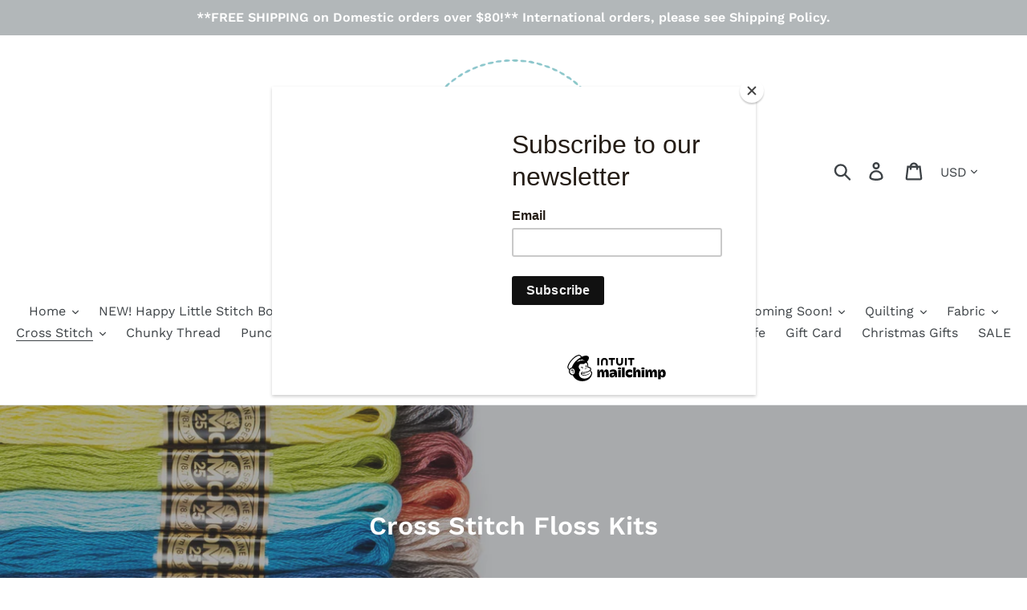

--- FILE ---
content_type: text/html; charset=utf-8
request_url: https://happylittlestitchshop.com/collections/cross-stitch-floss-kits
body_size: 79147
content:
<!doctype html>
<html class="no-js" lang="en">
<head>

<meta name="google-site-verification" content="2zA_TWyfqIVHSvYcr2El5b92qizfUVOenKeoB1ClyC0" />
  
  <meta charset="utf-8">
  <meta http-equiv="X-UA-Compatible" content="IE=edge,chrome=1">
  <meta name="viewport" content="width=device-width,initial-scale=1">
  <meta name="theme-color" content="#557b97">
  <link rel="canonical" href="https://happylittlestitchshop.com/collections/cross-stitch-floss-kits"><title>Cross Stitch Floss Kits
&ndash; Happy Little Stitch Shop</title><!-- /snippets/social-meta-tags.liquid -->




<meta property="og:site_name" content="Happy Little Stitch Shop">
<meta property="og:url" content="https://happylittlestitchshop.com/collections/cross-stitch-floss-kits">
<meta property="og:title" content="Cross Stitch Floss Kits">
<meta property="og:type" content="product.group">
<meta property="og:description" content="Visit our Happy Little Stitch Shop for your quilting and cross stitch supplies.  If you don't see what you need, please let us know and we will do our best to fulfill your requests.">

<meta property="og:image" content="http://happylittlestitchshop.com/cdn/shop/collections/P051-THREADMINDER_media-1_1200x1200.jpg?v=1573188038">
<meta property="og:image:secure_url" content="https://happylittlestitchshop.com/cdn/shop/collections/P051-THREADMINDER_media-1_1200x1200.jpg?v=1573188038">


<meta name="twitter:card" content="summary_large_image">
<meta name="twitter:title" content="Cross Stitch Floss Kits">
<meta name="twitter:description" content="Visit our Happy Little Stitch Shop for your quilting and cross stitch supplies.  If you don't see what you need, please let us know and we will do our best to fulfill your requests.">


  <link href="//happylittlestitchshop.com/cdn/shop/t/6/assets/theme.scss.css?v=30773907638928762491762202228" rel="stylesheet" type="text/css" media="all" />

  <script>
    var theme = {
      breakpoints: {
        medium: 750,
        large: 990,
        widescreen: 1400
      },
      strings: {
        addToCart: "Add to cart",
        soldOut: "Sold out",
        unavailable: "Unavailable",
        regularPrice: "Regular price",
        salePrice: "Sale price",
        sale: "Sale",
        showMore: "Show More",
        showLess: "Show Less",
        addressError: "Error looking up that address",
        addressNoResults: "No results for that address",
        addressQueryLimit: "You have exceeded the Google API usage limit. Consider upgrading to a \u003ca href=\"https:\/\/developers.google.com\/maps\/premium\/usage-limits\"\u003ePremium Plan\u003c\/a\u003e.",
        authError: "There was a problem authenticating your Google Maps account.",
        newWindow: "Opens in a new window.",
        external: "Opens external website.",
        newWindowExternal: "Opens external website in a new window.",
        removeLabel: "Remove [product]",
        update: "Update",
        quantity: "Quantity",
        discountedTotal: "Discounted total",
        regularTotal: "Regular total",
        priceColumn: "See Price column for discount details.",
        quantityMinimumMessage: "Quantity must be 1 or more",
        cartError: "There was an error while updating your cart. Please try again.",
        removedItemMessage: "Removed \u003cspan class=\"cart__removed-product-details\"\u003e([quantity]) [link]\u003c\/span\u003e from your cart.",
        unitPrice: "Unit price",
        unitPriceSeparator: "per",
        oneCartCount: "1 item",
        otherCartCount: "[count] items",
        quantityLabel: "Quantity: [count]"
      },
      moneyFormat: "${{amount}}",
      moneyFormatWithCurrency: "${{amount}} USD"
    }

    document.documentElement.className = document.documentElement.className.replace('no-js', 'js');
  </script><script src="//happylittlestitchshop.com/cdn/shop/t/6/assets/lazysizes.js?v=94224023136283657951571580975" async="async"></script>
  <script src="//happylittlestitchshop.com/cdn/shop/t/6/assets/vendor.js?v=12001839194546984181571580976" defer="defer"></script>
  <script src="//happylittlestitchshop.com/cdn/shop/t/6/assets/theme.js?v=166227945143964268851571580975" defer="defer"></script>

  <script>window.performance && window.performance.mark && window.performance.mark('shopify.content_for_header.start');</script><meta name="facebook-domain-verification" content="cn3i9ponst4vjgj7m57h79xnulgywg">
<meta id="shopify-digital-wallet" name="shopify-digital-wallet" content="/25344802896/digital_wallets/dialog">
<meta name="shopify-checkout-api-token" content="ec6737b65b659734a4f80f677aeda7f2">
<meta id="in-context-paypal-metadata" data-shop-id="25344802896" data-venmo-supported="false" data-environment="production" data-locale="en_US" data-paypal-v4="true" data-currency="USD">
<link rel="alternate" type="application/atom+xml" title="Feed" href="/collections/cross-stitch-floss-kits.atom" />
<link rel="alternate" type="application/json+oembed" href="https://happylittlestitchshop.com/collections/cross-stitch-floss-kits.oembed">
<script async="async" src="/checkouts/internal/preloads.js?locale=en-US"></script>
<link rel="preconnect" href="https://shop.app" crossorigin="anonymous">
<script async="async" src="https://shop.app/checkouts/internal/preloads.js?locale=en-US&shop_id=25344802896" crossorigin="anonymous"></script>
<script id="apple-pay-shop-capabilities" type="application/json">{"shopId":25344802896,"countryCode":"US","currencyCode":"USD","merchantCapabilities":["supports3DS"],"merchantId":"gid:\/\/shopify\/Shop\/25344802896","merchantName":"Happy Little Stitch Shop","requiredBillingContactFields":["postalAddress","email","phone"],"requiredShippingContactFields":["postalAddress","email","phone"],"shippingType":"shipping","supportedNetworks":["visa","masterCard","amex","discover","elo","jcb"],"total":{"type":"pending","label":"Happy Little Stitch Shop","amount":"1.00"},"shopifyPaymentsEnabled":true,"supportsSubscriptions":true}</script>
<script id="shopify-features" type="application/json">{"accessToken":"ec6737b65b659734a4f80f677aeda7f2","betas":["rich-media-storefront-analytics"],"domain":"happylittlestitchshop.com","predictiveSearch":true,"shopId":25344802896,"locale":"en"}</script>
<script>var Shopify = Shopify || {};
Shopify.shop = "happylittlestitchshop.myshopify.com";
Shopify.locale = "en";
Shopify.currency = {"active":"USD","rate":"1.0"};
Shopify.country = "US";
Shopify.theme = {"name":"Debut","id":78564720720,"schema_name":"Debut","schema_version":"13.4.2","theme_store_id":796,"role":"main"};
Shopify.theme.handle = "null";
Shopify.theme.style = {"id":null,"handle":null};
Shopify.cdnHost = "happylittlestitchshop.com/cdn";
Shopify.routes = Shopify.routes || {};
Shopify.routes.root = "/";</script>
<script type="module">!function(o){(o.Shopify=o.Shopify||{}).modules=!0}(window);</script>
<script>!function(o){function n(){var o=[];function n(){o.push(Array.prototype.slice.apply(arguments))}return n.q=o,n}var t=o.Shopify=o.Shopify||{};t.loadFeatures=n(),t.autoloadFeatures=n()}(window);</script>
<script>
  window.ShopifyPay = window.ShopifyPay || {};
  window.ShopifyPay.apiHost = "shop.app\/pay";
  window.ShopifyPay.redirectState = null;
</script>
<script id="shop-js-analytics" type="application/json">{"pageType":"collection"}</script>
<script defer="defer" async type="module" src="//happylittlestitchshop.com/cdn/shopifycloud/shop-js/modules/v2/client.init-shop-cart-sync_BdyHc3Nr.en.esm.js"></script>
<script defer="defer" async type="module" src="//happylittlestitchshop.com/cdn/shopifycloud/shop-js/modules/v2/chunk.common_Daul8nwZ.esm.js"></script>
<script type="module">
  await import("//happylittlestitchshop.com/cdn/shopifycloud/shop-js/modules/v2/client.init-shop-cart-sync_BdyHc3Nr.en.esm.js");
await import("//happylittlestitchshop.com/cdn/shopifycloud/shop-js/modules/v2/chunk.common_Daul8nwZ.esm.js");

  window.Shopify.SignInWithShop?.initShopCartSync?.({"fedCMEnabled":true,"windoidEnabled":true});

</script>
<script>
  window.Shopify = window.Shopify || {};
  if (!window.Shopify.featureAssets) window.Shopify.featureAssets = {};
  window.Shopify.featureAssets['shop-js'] = {"shop-cart-sync":["modules/v2/client.shop-cart-sync_QYOiDySF.en.esm.js","modules/v2/chunk.common_Daul8nwZ.esm.js"],"init-fed-cm":["modules/v2/client.init-fed-cm_DchLp9rc.en.esm.js","modules/v2/chunk.common_Daul8nwZ.esm.js"],"shop-button":["modules/v2/client.shop-button_OV7bAJc5.en.esm.js","modules/v2/chunk.common_Daul8nwZ.esm.js"],"init-windoid":["modules/v2/client.init-windoid_DwxFKQ8e.en.esm.js","modules/v2/chunk.common_Daul8nwZ.esm.js"],"shop-cash-offers":["modules/v2/client.shop-cash-offers_DWtL6Bq3.en.esm.js","modules/v2/chunk.common_Daul8nwZ.esm.js","modules/v2/chunk.modal_CQq8HTM6.esm.js"],"shop-toast-manager":["modules/v2/client.shop-toast-manager_CX9r1SjA.en.esm.js","modules/v2/chunk.common_Daul8nwZ.esm.js"],"init-shop-email-lookup-coordinator":["modules/v2/client.init-shop-email-lookup-coordinator_UhKnw74l.en.esm.js","modules/v2/chunk.common_Daul8nwZ.esm.js"],"pay-button":["modules/v2/client.pay-button_DzxNnLDY.en.esm.js","modules/v2/chunk.common_Daul8nwZ.esm.js"],"avatar":["modules/v2/client.avatar_BTnouDA3.en.esm.js"],"init-shop-cart-sync":["modules/v2/client.init-shop-cart-sync_BdyHc3Nr.en.esm.js","modules/v2/chunk.common_Daul8nwZ.esm.js"],"shop-login-button":["modules/v2/client.shop-login-button_D8B466_1.en.esm.js","modules/v2/chunk.common_Daul8nwZ.esm.js","modules/v2/chunk.modal_CQq8HTM6.esm.js"],"init-customer-accounts-sign-up":["modules/v2/client.init-customer-accounts-sign-up_C8fpPm4i.en.esm.js","modules/v2/client.shop-login-button_D8B466_1.en.esm.js","modules/v2/chunk.common_Daul8nwZ.esm.js","modules/v2/chunk.modal_CQq8HTM6.esm.js"],"init-shop-for-new-customer-accounts":["modules/v2/client.init-shop-for-new-customer-accounts_CVTO0Ztu.en.esm.js","modules/v2/client.shop-login-button_D8B466_1.en.esm.js","modules/v2/chunk.common_Daul8nwZ.esm.js","modules/v2/chunk.modal_CQq8HTM6.esm.js"],"init-customer-accounts":["modules/v2/client.init-customer-accounts_dRgKMfrE.en.esm.js","modules/v2/client.shop-login-button_D8B466_1.en.esm.js","modules/v2/chunk.common_Daul8nwZ.esm.js","modules/v2/chunk.modal_CQq8HTM6.esm.js"],"shop-follow-button":["modules/v2/client.shop-follow-button_CkZpjEct.en.esm.js","modules/v2/chunk.common_Daul8nwZ.esm.js","modules/v2/chunk.modal_CQq8HTM6.esm.js"],"lead-capture":["modules/v2/client.lead-capture_BntHBhfp.en.esm.js","modules/v2/chunk.common_Daul8nwZ.esm.js","modules/v2/chunk.modal_CQq8HTM6.esm.js"],"checkout-modal":["modules/v2/client.checkout-modal_CfxcYbTm.en.esm.js","modules/v2/chunk.common_Daul8nwZ.esm.js","modules/v2/chunk.modal_CQq8HTM6.esm.js"],"shop-login":["modules/v2/client.shop-login_Da4GZ2H6.en.esm.js","modules/v2/chunk.common_Daul8nwZ.esm.js","modules/v2/chunk.modal_CQq8HTM6.esm.js"],"payment-terms":["modules/v2/client.payment-terms_MV4M3zvL.en.esm.js","modules/v2/chunk.common_Daul8nwZ.esm.js","modules/v2/chunk.modal_CQq8HTM6.esm.js"]};
</script>
<script>(function() {
  var isLoaded = false;
  function asyncLoad() {
    if (isLoaded) return;
    isLoaded = true;
    var urls = ["https:\/\/chimpstatic.com\/mcjs-connected\/js\/users\/f713c1a6fb76405332db17d71\/3ee4f4d145f6bc2d20a2755f0.js?shop=happylittlestitchshop.myshopify.com","\/\/swymv3starter-01.azureedge.net\/code\/swym-shopify.js?shop=happylittlestitchshop.myshopify.com"];
    for (var i = 0; i < urls.length; i++) {
      var s = document.createElement('script');
      s.type = 'text/javascript';
      s.async = true;
      s.src = urls[i];
      var x = document.getElementsByTagName('script')[0];
      x.parentNode.insertBefore(s, x);
    }
  };
  if(window.attachEvent) {
    window.attachEvent('onload', asyncLoad);
  } else {
    window.addEventListener('load', asyncLoad, false);
  }
})();</script>
<script id="__st">var __st={"a":25344802896,"offset":-21600,"reqid":"33e5e91d-0aec-4c8e-9439-c2900f898dcd-1769010665","pageurl":"happylittlestitchshop.com\/collections\/cross-stitch-floss-kits","u":"59fbf9073bf3","p":"collection","rtyp":"collection","rid":153237880912};</script>
<script>window.ShopifyPaypalV4VisibilityTracking = true;</script>
<script id="captcha-bootstrap">!function(){'use strict';const t='contact',e='account',n='new_comment',o=[[t,t],['blogs',n],['comments',n],[t,'customer']],c=[[e,'customer_login'],[e,'guest_login'],[e,'recover_customer_password'],[e,'create_customer']],r=t=>t.map((([t,e])=>`form[action*='/${t}']:not([data-nocaptcha='true']) input[name='form_type'][value='${e}']`)).join(','),a=t=>()=>t?[...document.querySelectorAll(t)].map((t=>t.form)):[];function s(){const t=[...o],e=r(t);return a(e)}const i='password',u='form_key',d=['recaptcha-v3-token','g-recaptcha-response','h-captcha-response',i],f=()=>{try{return window.sessionStorage}catch{return}},m='__shopify_v',_=t=>t.elements[u];function p(t,e,n=!1){try{const o=window.sessionStorage,c=JSON.parse(o.getItem(e)),{data:r}=function(t){const{data:e,action:n}=t;return t[m]||n?{data:e,action:n}:{data:t,action:n}}(c);for(const[e,n]of Object.entries(r))t.elements[e]&&(t.elements[e].value=n);n&&o.removeItem(e)}catch(o){console.error('form repopulation failed',{error:o})}}const l='form_type',E='cptcha';function T(t){t.dataset[E]=!0}const w=window,h=w.document,L='Shopify',v='ce_forms',y='captcha';let A=!1;((t,e)=>{const n=(g='f06e6c50-85a8-45c8-87d0-21a2b65856fe',I='https://cdn.shopify.com/shopifycloud/storefront-forms-hcaptcha/ce_storefront_forms_captcha_hcaptcha.v1.5.2.iife.js',D={infoText:'Protected by hCaptcha',privacyText:'Privacy',termsText:'Terms'},(t,e,n)=>{const o=w[L][v],c=o.bindForm;if(c)return c(t,g,e,D).then(n);var r;o.q.push([[t,g,e,D],n]),r=I,A||(h.body.append(Object.assign(h.createElement('script'),{id:'captcha-provider',async:!0,src:r})),A=!0)});var g,I,D;w[L]=w[L]||{},w[L][v]=w[L][v]||{},w[L][v].q=[],w[L][y]=w[L][y]||{},w[L][y].protect=function(t,e){n(t,void 0,e),T(t)},Object.freeze(w[L][y]),function(t,e,n,w,h,L){const[v,y,A,g]=function(t,e,n){const i=e?o:[],u=t?c:[],d=[...i,...u],f=r(d),m=r(i),_=r(d.filter((([t,e])=>n.includes(e))));return[a(f),a(m),a(_),s()]}(w,h,L),I=t=>{const e=t.target;return e instanceof HTMLFormElement?e:e&&e.form},D=t=>v().includes(t);t.addEventListener('submit',(t=>{const e=I(t);if(!e)return;const n=D(e)&&!e.dataset.hcaptchaBound&&!e.dataset.recaptchaBound,o=_(e),c=g().includes(e)&&(!o||!o.value);(n||c)&&t.preventDefault(),c&&!n&&(function(t){try{if(!f())return;!function(t){const e=f();if(!e)return;const n=_(t);if(!n)return;const o=n.value;o&&e.removeItem(o)}(t);const e=Array.from(Array(32),(()=>Math.random().toString(36)[2])).join('');!function(t,e){_(t)||t.append(Object.assign(document.createElement('input'),{type:'hidden',name:u})),t.elements[u].value=e}(t,e),function(t,e){const n=f();if(!n)return;const o=[...t.querySelectorAll(`input[type='${i}']`)].map((({name:t})=>t)),c=[...d,...o],r={};for(const[a,s]of new FormData(t).entries())c.includes(a)||(r[a]=s);n.setItem(e,JSON.stringify({[m]:1,action:t.action,data:r}))}(t,e)}catch(e){console.error('failed to persist form',e)}}(e),e.submit())}));const S=(t,e)=>{t&&!t.dataset[E]&&(n(t,e.some((e=>e===t))),T(t))};for(const o of['focusin','change'])t.addEventListener(o,(t=>{const e=I(t);D(e)&&S(e,y())}));const B=e.get('form_key'),M=e.get(l),P=B&&M;t.addEventListener('DOMContentLoaded',(()=>{const t=y();if(P)for(const e of t)e.elements[l].value===M&&p(e,B);[...new Set([...A(),...v().filter((t=>'true'===t.dataset.shopifyCaptcha))])].forEach((e=>S(e,t)))}))}(h,new URLSearchParams(w.location.search),n,t,e,['guest_login'])})(!0,!0)}();</script>
<script integrity="sha256-4kQ18oKyAcykRKYeNunJcIwy7WH5gtpwJnB7kiuLZ1E=" data-source-attribution="shopify.loadfeatures" defer="defer" src="//happylittlestitchshop.com/cdn/shopifycloud/storefront/assets/storefront/load_feature-a0a9edcb.js" crossorigin="anonymous"></script>
<script crossorigin="anonymous" defer="defer" src="//happylittlestitchshop.com/cdn/shopifycloud/storefront/assets/shopify_pay/storefront-65b4c6d7.js?v=20250812"></script>
<script data-source-attribution="shopify.dynamic_checkout.dynamic.init">var Shopify=Shopify||{};Shopify.PaymentButton=Shopify.PaymentButton||{isStorefrontPortableWallets:!0,init:function(){window.Shopify.PaymentButton.init=function(){};var t=document.createElement("script");t.src="https://happylittlestitchshop.com/cdn/shopifycloud/portable-wallets/latest/portable-wallets.en.js",t.type="module",document.head.appendChild(t)}};
</script>
<script data-source-attribution="shopify.dynamic_checkout.buyer_consent">
  function portableWalletsHideBuyerConsent(e){var t=document.getElementById("shopify-buyer-consent"),n=document.getElementById("shopify-subscription-policy-button");t&&n&&(t.classList.add("hidden"),t.setAttribute("aria-hidden","true"),n.removeEventListener("click",e))}function portableWalletsShowBuyerConsent(e){var t=document.getElementById("shopify-buyer-consent"),n=document.getElementById("shopify-subscription-policy-button");t&&n&&(t.classList.remove("hidden"),t.removeAttribute("aria-hidden"),n.addEventListener("click",e))}window.Shopify?.PaymentButton&&(window.Shopify.PaymentButton.hideBuyerConsent=portableWalletsHideBuyerConsent,window.Shopify.PaymentButton.showBuyerConsent=portableWalletsShowBuyerConsent);
</script>
<script data-source-attribution="shopify.dynamic_checkout.cart.bootstrap">document.addEventListener("DOMContentLoaded",(function(){function t(){return document.querySelector("shopify-accelerated-checkout-cart, shopify-accelerated-checkout")}if(t())Shopify.PaymentButton.init();else{new MutationObserver((function(e,n){t()&&(Shopify.PaymentButton.init(),n.disconnect())})).observe(document.body,{childList:!0,subtree:!0})}}));
</script>
<link id="shopify-accelerated-checkout-styles" rel="stylesheet" media="screen" href="https://happylittlestitchshop.com/cdn/shopifycloud/portable-wallets/latest/accelerated-checkout-backwards-compat.css" crossorigin="anonymous">
<style id="shopify-accelerated-checkout-cart">
        #shopify-buyer-consent {
  margin-top: 1em;
  display: inline-block;
  width: 100%;
}

#shopify-buyer-consent.hidden {
  display: none;
}

#shopify-subscription-policy-button {
  background: none;
  border: none;
  padding: 0;
  text-decoration: underline;
  font-size: inherit;
  cursor: pointer;
}

#shopify-subscription-policy-button::before {
  box-shadow: none;
}

      </style>

<script>window.performance && window.performance.mark && window.performance.mark('shopify.content_for_header.end');</script>
<!-- BEGIN app block: shopify://apps/paywhirl-subscriptions/blocks/paywhirl-customer-portal/41e95d60-82cf-46e8-84de-618d7e4c37b7 -->



<style>
@keyframes paywhirl-customer-portal-loader {
  0% { -ms-transform: rotate(0deg); -webkit-transform: rotate(0deg); transform: rotate(0deg); }
  100% { -ms-transform: rotate(360deg); -webkit-transform: rotate(360deg); transform: rotate(360deg); }
}

#paywhirl-customer-portal-frame {
  width: 100%;
  height: 0;
  border: none;
}

#paywhirl-customer-portal-loader {
  margin-top: 100px;
  text-align: center;
}

html.paywhirl-customer-portal main > :not(#paywhirl-customer-portal-wrap) {
  display: none !important;
}
</style>

<script type="text/javascript">
(function() {
  const locale = window.Shopify && window.Shopify.locale ? window.Shopify.locale : 'en';

  const showSubscriptionsLink = true;
  const showCustomerLoginNote = true;
  const showAddressChangeNote = true;

  addEventListener('DOMContentLoaded', () => {
    const accountPath = '/account'
    if (showSubscriptionsLink && location.pathname === accountPath) {
      addSubscriptionsUrl()
    }

    const addressesPath = '/account/addresses'
    if (showAddressChangeNote && location.pathname === addressesPath) {
      addAddressChangeNote()
    }

    const accountLoginPath = '/account/login'
    if (showCustomerLoginNote && location.pathname === accountLoginPath) {
      addCustomerLoginNote()
    }
  }, { once: true });

  const portalPage = (() => {
    const match = location.search.match(/[\?&]pw-page=([^&]+)/);
    return match ? decodeURIComponent(match[1]) : null;
  })()

  if (!portalPage) {
    return;
  }

  document.querySelector('html').classList.add('paywhirl-customer-portal');

  function addSubscriptionsUrl() {
    const addressesLinkElements = document.querySelectorAll('[href="/account/addresses"]');

    Array.from(addressesLinkElements).forEach((addressesLinkElement) => {
      let targetElement = addressesLinkElement;
      let snippet = new DocumentFragment();

      const subscriptionLinkElement = document.createElement('A');
      const linkClasses = addressesLinkElement.getAttribute('class');
      subscriptionLinkElement.innerHTML = t('general:account-subscriptions-link', 'My Subscriptions');
      subscriptionLinkElement.setAttribute('href', '/account?pw-page=%2F');
      linkClasses && subscriptionLinkElement.setAttribute('class', linkClasses);

      if (!targetElement.nextElementSibling && !targetElement.previousElementSibling) {
          targetElement = addressesLinkElement.parentElement;

          const container = document.createElement(targetElement.tagName);
          const containerClasses = targetElement.getAttribute('class');
          containerClasses && container.setAttribute('class', containerClasses);

          snippet = container;
      }

      snippet.appendChild(subscriptionLinkElement);

      targetElement.after(snippet)

      const targetDisplayStyle = window.getComputedStyle(targetElement).display;
      if (['inline', 'inline-block'].includes(targetDisplayStyle)) {
          targetElement.after(document.createElement('BR'))
      }
    });
  }

  function addAddressChangeNote() {
    const addressesPath = '/account/addresses'
    const forms = document.querySelectorAll('form[action^="' + addressesPath + '"]')

    Array.from(forms).forEach((form) => {
      const submitButton = form.querySelector('[type="submit"]')
      const infoText = document.createElement('P')
      const subscriptionsLink = t('general:account-subscriptions-link', 'my subscriptions').toLowerCase()
      const text = t('general:default-address-change-note', "Changing your default address does not affect existing subscriptions. If you'd like to change your delivery address for recurring orders, please visit the _SUBSCRIPTIONS_LINK_ page")
      infoText.innerHTML = text.replace('_SUBSCRIPTIONS_LINK_', '<a href="/account?pw-page=%2F">' + subscriptionsLink + '</a>')

      if (submitButton) {
        submitButton.parentElement.insertBefore(infoText, submitButton)
        return
      }

      const defaultAddressInput = form.querySelector('input[name="address[default]"]')
      if (defaultAddressInput) {
        defaultAddressInput.parentElement.insertBefore(infoText, defaultAddressInput)
      }
    })
  }

  function addCustomerLoginNote() {
    const accountLoginPath = '/account/login'
    const forms = document.querySelectorAll('form[action^="' + accountLoginPath + '"]')

    Array.from(forms).forEach((form) => {
      const textNote = document.createElement('P')
      textNote.innerHTML = t('general:customer-login-page-note', 'In order to access your subscriptions, create an account with the same email address')
      form.append(textNote)
    })
  }

  function t(key, defaultValue) {
    const settings = null;

    const defaultKey = `default:${key}`;
    const localeKey = `${locale}:${key}`;
    const translations = settings && settings.translations ? settings.translations : {};
    const defaultTranslation = translations[defaultKey] ? translations[defaultKey] : defaultValue;

    return translations[localeKey] ? translations[localeKey] : defaultTranslation;
  }

  const template = `
    <div id="paywhirl-customer-portal-wrap" class="page-width">
      <div id="paywhirl-customer-portal-loader">
<svg
  aria-hidden="true"
  focusable="false"
  role="presentation"
  style="animation: paywhirl-customer-portal-loader 500ms infinite linear;display:inline-block;width:20px;height:20px;vertical-align:middle;fill:currentColor;"
  viewBox="0 0 20 20"
>
  <path d="M7.229 1.173a9.25 9.25 0 1 0 11.655 11.412 1.25 1.25 0 1 0-2.4-.698 6.75 6.75 0 1 1-8.506-8.329 1.25 1.25 0 1 0-.75-2.385z" fill="#919EAB"/>
</svg>
</div>
      <iframe id="paywhirl-customer-portal-frame" src="/a/paywhirl${portalPage}?locale=${locale}&use_built_in_stylesheets=1"></iframe>
    </div>
  `;

  addEventListener('load', () => {
    const containerSelector = "main";
    const container = document.querySelector(containerSelector);

    if (!container) {
      return console.log(`The container element '${containerSelector}' for the PayWhirl Customer Portal couldn't be found. Please review the corresponding setting in Theme settings -> App embeds or contact our support.`);
    }

    container.innerHTML = template;
  })
})()
</script>

<!-- END app block --><link href="https://monorail-edge.shopifysvc.com" rel="dns-prefetch">
<script>(function(){if ("sendBeacon" in navigator && "performance" in window) {try {var session_token_from_headers = performance.getEntriesByType('navigation')[0].serverTiming.find(x => x.name == '_s').description;} catch {var session_token_from_headers = undefined;}var session_cookie_matches = document.cookie.match(/_shopify_s=([^;]*)/);var session_token_from_cookie = session_cookie_matches && session_cookie_matches.length === 2 ? session_cookie_matches[1] : "";var session_token = session_token_from_headers || session_token_from_cookie || "";function handle_abandonment_event(e) {var entries = performance.getEntries().filter(function(entry) {return /monorail-edge.shopifysvc.com/.test(entry.name);});if (!window.abandonment_tracked && entries.length === 0) {window.abandonment_tracked = true;var currentMs = Date.now();var navigation_start = performance.timing.navigationStart;var payload = {shop_id: 25344802896,url: window.location.href,navigation_start,duration: currentMs - navigation_start,session_token,page_type: "collection"};window.navigator.sendBeacon("https://monorail-edge.shopifysvc.com/v1/produce", JSON.stringify({schema_id: "online_store_buyer_site_abandonment/1.1",payload: payload,metadata: {event_created_at_ms: currentMs,event_sent_at_ms: currentMs}}));}}window.addEventListener('pagehide', handle_abandonment_event);}}());</script>
<script id="web-pixels-manager-setup">(function e(e,d,r,n,o){if(void 0===o&&(o={}),!Boolean(null===(a=null===(i=window.Shopify)||void 0===i?void 0:i.analytics)||void 0===a?void 0:a.replayQueue)){var i,a;window.Shopify=window.Shopify||{};var t=window.Shopify;t.analytics=t.analytics||{};var s=t.analytics;s.replayQueue=[],s.publish=function(e,d,r){return s.replayQueue.push([e,d,r]),!0};try{self.performance.mark("wpm:start")}catch(e){}var l=function(){var e={modern:/Edge?\/(1{2}[4-9]|1[2-9]\d|[2-9]\d{2}|\d{4,})\.\d+(\.\d+|)|Firefox\/(1{2}[4-9]|1[2-9]\d|[2-9]\d{2}|\d{4,})\.\d+(\.\d+|)|Chrom(ium|e)\/(9{2}|\d{3,})\.\d+(\.\d+|)|(Maci|X1{2}).+ Version\/(15\.\d+|(1[6-9]|[2-9]\d|\d{3,})\.\d+)([,.]\d+|)( \(\w+\)|)( Mobile\/\w+|) Safari\/|Chrome.+OPR\/(9{2}|\d{3,})\.\d+\.\d+|(CPU[ +]OS|iPhone[ +]OS|CPU[ +]iPhone|CPU IPhone OS|CPU iPad OS)[ +]+(15[._]\d+|(1[6-9]|[2-9]\d|\d{3,})[._]\d+)([._]\d+|)|Android:?[ /-](13[3-9]|1[4-9]\d|[2-9]\d{2}|\d{4,})(\.\d+|)(\.\d+|)|Android.+Firefox\/(13[5-9]|1[4-9]\d|[2-9]\d{2}|\d{4,})\.\d+(\.\d+|)|Android.+Chrom(ium|e)\/(13[3-9]|1[4-9]\d|[2-9]\d{2}|\d{4,})\.\d+(\.\d+|)|SamsungBrowser\/([2-9]\d|\d{3,})\.\d+/,legacy:/Edge?\/(1[6-9]|[2-9]\d|\d{3,})\.\d+(\.\d+|)|Firefox\/(5[4-9]|[6-9]\d|\d{3,})\.\d+(\.\d+|)|Chrom(ium|e)\/(5[1-9]|[6-9]\d|\d{3,})\.\d+(\.\d+|)([\d.]+$|.*Safari\/(?![\d.]+ Edge\/[\d.]+$))|(Maci|X1{2}).+ Version\/(10\.\d+|(1[1-9]|[2-9]\d|\d{3,})\.\d+)([,.]\d+|)( \(\w+\)|)( Mobile\/\w+|) Safari\/|Chrome.+OPR\/(3[89]|[4-9]\d|\d{3,})\.\d+\.\d+|(CPU[ +]OS|iPhone[ +]OS|CPU[ +]iPhone|CPU IPhone OS|CPU iPad OS)[ +]+(10[._]\d+|(1[1-9]|[2-9]\d|\d{3,})[._]\d+)([._]\d+|)|Android:?[ /-](13[3-9]|1[4-9]\d|[2-9]\d{2}|\d{4,})(\.\d+|)(\.\d+|)|Mobile Safari.+OPR\/([89]\d|\d{3,})\.\d+\.\d+|Android.+Firefox\/(13[5-9]|1[4-9]\d|[2-9]\d{2}|\d{4,})\.\d+(\.\d+|)|Android.+Chrom(ium|e)\/(13[3-9]|1[4-9]\d|[2-9]\d{2}|\d{4,})\.\d+(\.\d+|)|Android.+(UC? ?Browser|UCWEB|U3)[ /]?(15\.([5-9]|\d{2,})|(1[6-9]|[2-9]\d|\d{3,})\.\d+)\.\d+|SamsungBrowser\/(5\.\d+|([6-9]|\d{2,})\.\d+)|Android.+MQ{2}Browser\/(14(\.(9|\d{2,})|)|(1[5-9]|[2-9]\d|\d{3,})(\.\d+|))(\.\d+|)|K[Aa][Ii]OS\/(3\.\d+|([4-9]|\d{2,})\.\d+)(\.\d+|)/},d=e.modern,r=e.legacy,n=navigator.userAgent;return n.match(d)?"modern":n.match(r)?"legacy":"unknown"}(),u="modern"===l?"modern":"legacy",c=(null!=n?n:{modern:"",legacy:""})[u],f=function(e){return[e.baseUrl,"/wpm","/b",e.hashVersion,"modern"===e.buildTarget?"m":"l",".js"].join("")}({baseUrl:d,hashVersion:r,buildTarget:u}),m=function(e){var d=e.version,r=e.bundleTarget,n=e.surface,o=e.pageUrl,i=e.monorailEndpoint;return{emit:function(e){var a=e.status,t=e.errorMsg,s=(new Date).getTime(),l=JSON.stringify({metadata:{event_sent_at_ms:s},events:[{schema_id:"web_pixels_manager_load/3.1",payload:{version:d,bundle_target:r,page_url:o,status:a,surface:n,error_msg:t},metadata:{event_created_at_ms:s}}]});if(!i)return console&&console.warn&&console.warn("[Web Pixels Manager] No Monorail endpoint provided, skipping logging."),!1;try{return self.navigator.sendBeacon.bind(self.navigator)(i,l)}catch(e){}var u=new XMLHttpRequest;try{return u.open("POST",i,!0),u.setRequestHeader("Content-Type","text/plain"),u.send(l),!0}catch(e){return console&&console.warn&&console.warn("[Web Pixels Manager] Got an unhandled error while logging to Monorail."),!1}}}}({version:r,bundleTarget:l,surface:e.surface,pageUrl:self.location.href,monorailEndpoint:e.monorailEndpoint});try{o.browserTarget=l,function(e){var d=e.src,r=e.async,n=void 0===r||r,o=e.onload,i=e.onerror,a=e.sri,t=e.scriptDataAttributes,s=void 0===t?{}:t,l=document.createElement("script"),u=document.querySelector("head"),c=document.querySelector("body");if(l.async=n,l.src=d,a&&(l.integrity=a,l.crossOrigin="anonymous"),s)for(var f in s)if(Object.prototype.hasOwnProperty.call(s,f))try{l.dataset[f]=s[f]}catch(e){}if(o&&l.addEventListener("load",o),i&&l.addEventListener("error",i),u)u.appendChild(l);else{if(!c)throw new Error("Did not find a head or body element to append the script");c.appendChild(l)}}({src:f,async:!0,onload:function(){if(!function(){var e,d;return Boolean(null===(d=null===(e=window.Shopify)||void 0===e?void 0:e.analytics)||void 0===d?void 0:d.initialized)}()){var d=window.webPixelsManager.init(e)||void 0;if(d){var r=window.Shopify.analytics;r.replayQueue.forEach((function(e){var r=e[0],n=e[1],o=e[2];d.publishCustomEvent(r,n,o)})),r.replayQueue=[],r.publish=d.publishCustomEvent,r.visitor=d.visitor,r.initialized=!0}}},onerror:function(){return m.emit({status:"failed",errorMsg:"".concat(f," has failed to load")})},sri:function(e){var d=/^sha384-[A-Za-z0-9+/=]+$/;return"string"==typeof e&&d.test(e)}(c)?c:"",scriptDataAttributes:o}),m.emit({status:"loading"})}catch(e){m.emit({status:"failed",errorMsg:(null==e?void 0:e.message)||"Unknown error"})}}})({shopId: 25344802896,storefrontBaseUrl: "https://happylittlestitchshop.com",extensionsBaseUrl: "https://extensions.shopifycdn.com/cdn/shopifycloud/web-pixels-manager",monorailEndpoint: "https://monorail-edge.shopifysvc.com/unstable/produce_batch",surface: "storefront-renderer",enabledBetaFlags: ["2dca8a86"],webPixelsConfigList: [{"id":"163217640","configuration":"{\"pixel_id\":\"1011349115865314\",\"pixel_type\":\"facebook_pixel\",\"metaapp_system_user_token\":\"-\"}","eventPayloadVersion":"v1","runtimeContext":"OPEN","scriptVersion":"ca16bc87fe92b6042fbaa3acc2fbdaa6","type":"APP","apiClientId":2329312,"privacyPurposes":["ANALYTICS","MARKETING","SALE_OF_DATA"],"dataSharingAdjustments":{"protectedCustomerApprovalScopes":["read_customer_address","read_customer_email","read_customer_name","read_customer_personal_data","read_customer_phone"]}},{"id":"shopify-app-pixel","configuration":"{}","eventPayloadVersion":"v1","runtimeContext":"STRICT","scriptVersion":"0450","apiClientId":"shopify-pixel","type":"APP","privacyPurposes":["ANALYTICS","MARKETING"]},{"id":"shopify-custom-pixel","eventPayloadVersion":"v1","runtimeContext":"LAX","scriptVersion":"0450","apiClientId":"shopify-pixel","type":"CUSTOM","privacyPurposes":["ANALYTICS","MARKETING"]}],isMerchantRequest: false,initData: {"shop":{"name":"Happy Little Stitch Shop","paymentSettings":{"currencyCode":"USD"},"myshopifyDomain":"happylittlestitchshop.myshopify.com","countryCode":"US","storefrontUrl":"https:\/\/happylittlestitchshop.com"},"customer":null,"cart":null,"checkout":null,"productVariants":[],"purchasingCompany":null},},"https://happylittlestitchshop.com/cdn","fcfee988w5aeb613cpc8e4bc33m6693e112",{"modern":"","legacy":""},{"shopId":"25344802896","storefrontBaseUrl":"https:\/\/happylittlestitchshop.com","extensionBaseUrl":"https:\/\/extensions.shopifycdn.com\/cdn\/shopifycloud\/web-pixels-manager","surface":"storefront-renderer","enabledBetaFlags":"[\"2dca8a86\"]","isMerchantRequest":"false","hashVersion":"fcfee988w5aeb613cpc8e4bc33m6693e112","publish":"custom","events":"[[\"page_viewed\",{}],[\"collection_viewed\",{\"collection\":{\"id\":\"153237880912\",\"title\":\"Cross Stitch Floss Kits\",\"productVariants\":[{\"price\":{\"amount\":16.98,\"currencyCode\":\"USD\"},\"product\":{\"title\":\"Farmhouse Christmas Complete Series DMC Floss Kit by Little House Needleworks\",\"vendor\":\"Happy Little Stitch Shop\",\"id\":\"4593424793680\",\"untranslatedTitle\":\"Farmhouse Christmas Complete Series DMC Floss Kit by Little House Needleworks\",\"url\":\"\/products\/floss-kit-farmhouse-christmas-series\",\"type\":\"Floss Kit\"},\"id\":\"32299609423952\",\"image\":{\"src\":\"\/\/happylittlestitchshop.com\/cdn\/shop\/products\/image_b761b209-3386-4db0-b36a-a84831d59c93.jpg?v=1609197594\"},\"sku\":\"\",\"title\":\"Default Title\",\"untranslatedTitle\":\"Default Title\"},{\"price\":{\"amount\":10.98,\"currencyCode\":\"USD\"},\"product\":{\"title\":\"Floss Kit - Cottage of the Month - July\",\"vendor\":\"Happy Little Stitch Shop\",\"id\":\"4326592544848\",\"untranslatedTitle\":\"Floss Kit - Cottage of the Month - July\",\"url\":\"\/products\/floss-kit-cottage-of-the-month-july\",\"type\":\"Floss Kit\"},\"id\":\"31062770483280\",\"image\":{\"src\":\"\/\/happylittlestitchshop.com\/cdn\/shop\/products\/IMG_0009.jpg?v=1573070521\"},\"sku\":\"\",\"title\":\"Default Title\",\"untranslatedTitle\":\"Default Title\"},{\"price\":{\"amount\":12.98,\"currencyCode\":\"USD\"},\"product\":{\"title\":\"Floss Kit - Cottage of the Month - August\",\"vendor\":\"Happy Little Stitch Shop\",\"id\":\"4326534774864\",\"untranslatedTitle\":\"Floss Kit - Cottage of the Month - August\",\"url\":\"\/products\/floss-kit-cottage-of-the-month-august\",\"type\":\"Floss Kit\"},\"id\":\"31062677749840\",\"image\":{\"src\":\"\/\/happylittlestitchshop.com\/cdn\/shop\/products\/IMG_0006.jpg?v=1573070121\"},\"sku\":\"\",\"title\":\"Default Title\",\"untranslatedTitle\":\"Default Title\"},{\"price\":{\"amount\":10.98,\"currencyCode\":\"USD\"},\"product\":{\"title\":\"Cottage of the Month - January Floss Kit by Country Cottage Needleworks\",\"vendor\":\"Happy Little Stitch Shop\",\"id\":\"4326585499728\",\"untranslatedTitle\":\"Cottage of the Month - January Floss Kit by Country Cottage Needleworks\",\"url\":\"\/products\/floss-kit-cottage-of-the-month-january\",\"type\":\"Floss Kit\"},\"id\":\"31062749642832\",\"image\":{\"src\":\"\/\/happylittlestitchshop.com\/cdn\/shop\/files\/1_8c239116-bb9d-4978-96e0-c50bb0bc9c1d.jpg?v=1768843645\"},\"sku\":\"\",\"title\":\"Default Title\",\"untranslatedTitle\":\"Default Title\"},{\"price\":{\"amount\":7.98,\"currencyCode\":\"USD\"},\"product\":{\"title\":\"Cottage of the Month - February Floss Kit by Country Cottage Needleworks\",\"vendor\":\"Happy Little Stitch Shop\",\"id\":\"4326578978896\",\"untranslatedTitle\":\"Cottage of the Month - February Floss Kit by Country Cottage Needleworks\",\"url\":\"\/products\/floss-kit-cottage-of-the-month-february\",\"type\":\"Floss Kit\"},\"id\":\"31062733291600\",\"image\":{\"src\":\"\/\/happylittlestitchshop.com\/cdn\/shop\/files\/1_d77e6c62-ae0c-44e0-bc77-c3b63bcd109d.jpg?v=1768843990\"},\"sku\":\"\",\"title\":\"Default Title\",\"untranslatedTitle\":\"Default Title\"},{\"price\":{\"amount\":18.98,\"currencyCode\":\"USD\"},\"product\":{\"title\":\"Frosty Forest COMPLETE SERIES DMC Floss Kit by Country Cottage Needleworks\",\"vendor\":\"Happy Little Stitch Shop\",\"id\":\"4808679260240\",\"untranslatedTitle\":\"Frosty Forest COMPLETE SERIES DMC Floss Kit by Country Cottage Needleworks\",\"url\":\"\/products\/floss-kit-frosty-forest-series-kit-by-country-cottage-needleworks\",\"type\":\"Floss Kit\"},\"id\":\"32902687129680\",\"image\":{\"src\":\"\/\/happylittlestitchshop.com\/cdn\/shop\/products\/image_30f0f114-a4fb-46b1-9963-5060829222cf.jpg?v=1601479354\"},\"sku\":\"\",\"title\":\"Default Title\",\"untranslatedTitle\":\"Default Title\"},{\"price\":{\"amount\":14.98,\"currencyCode\":\"USD\"},\"product\":{\"title\":\"Jack Frost's Tree Farm ENTIRE SERIES DMC Floss Kit by Little House Needleworks\",\"vendor\":\"DMC\",\"id\":\"6162354995399\",\"untranslatedTitle\":\"Jack Frost's Tree Farm ENTIRE SERIES DMC Floss Kit by Little House Needleworks\",\"url\":\"\/products\/floss-kit-jack-frosts-tree-farm-entire-series-by-little-house-needleworks\",\"type\":\"Floss Kit\"},\"id\":\"37910445097159\",\"image\":{\"src\":\"\/\/happylittlestitchshop.com\/cdn\/shop\/products\/JackFrostFlossKit.png?v=1609198848\"},\"sku\":\"\",\"title\":\"Default Title\",\"untranslatedTitle\":\"Default Title\"},{\"price\":{\"amount\":22.98,\"currencyCode\":\"USD\"},\"product\":{\"title\":\"The Quilted Witch Complete Starter DMC Floss Kit by Lori Holt\",\"vendor\":\"Happy Little Stitch Shop\",\"id\":\"9222254493928\",\"untranslatedTitle\":\"The Quilted Witch Complete Starter DMC Floss Kit by Lori Holt\",\"url\":\"\/products\/the-quilted-witch-complete-dmc-floss-kit-by-lori-holt\",\"type\":\"Floss Kit\"},\"id\":\"47684612063464\",\"image\":{\"src\":\"\/\/happylittlestitchshop.com\/cdn\/shop\/files\/IMG_24182_5bf61176-f464-4da2-b9d5-58ca27b394fc.jpg?v=1758124499\"},\"sku\":null,\"title\":\"Default Title\",\"untranslatedTitle\":\"Default Title\"},{\"price\":{\"amount\":46.98,\"currencyCode\":\"USD\"},\"product\":{\"title\":\"Fall on the Farm COMPLETE FANCY FLOSS KIT by Classic Color Works\",\"vendor\":\"Classic Colorworks\",\"id\":\"8996340891880\",\"untranslatedTitle\":\"Fall on the Farm COMPLETE FANCY FLOSS KIT by Classic Color Works\",\"url\":\"\/products\/fall-on-the-farm-complete-fancy-floss-kit-by-classic-color-works\",\"type\":\"Floss Kit\"},\"id\":\"46802257051880\",\"image\":{\"src\":\"\/\/happylittlestitchshop.com\/cdn\/shop\/files\/IMG_4298.jpg?v=1730916460\"},\"sku\":\"\",\"title\":\"Default Title\",\"untranslatedTitle\":\"Default Title\"},{\"price\":{\"amount\":12.98,\"currencyCode\":\"USD\"},\"product\":{\"title\":\"Floss Kit - Happy Fall Y'all by Flamingo Toes\",\"vendor\":\"Happy Little Stitch Shop\",\"id\":\"4364777947216\",\"untranslatedTitle\":\"Floss Kit - Happy Fall Y'all by Flamingo Toes\",\"url\":\"\/products\/floss-kit-happy-fall-yall-by-flamingo-toes\",\"type\":\"Floss Kit\"},\"id\":\"31282259624016\",\"image\":{\"src\":\"\/\/happylittlestitchshop.com\/cdn\/shop\/products\/IMG_0061.jpg?v=1573844779\"},\"sku\":\"\",\"title\":\"Default Title\",\"untranslatedTitle\":\"Default Title\"},{\"price\":{\"amount\":9.98,\"currencyCode\":\"USD\"},\"product\":{\"title\":\"Floss Kit - Up, Up and Away\",\"vendor\":\"Happy Little Stitch Shop\",\"id\":\"4329095757904\",\"untranslatedTitle\":\"Floss Kit - Up, Up and Away\",\"url\":\"\/products\/floss-kit-up-up-and-away\",\"type\":\"Floss Kit\"},\"id\":\"31076183474256\",\"image\":{\"src\":\"\/\/happylittlestitchshop.com\/cdn\/shop\/products\/IMG_0042.jpg?v=1573140342\"},\"sku\":\"\",\"title\":\"Default Title\",\"untranslatedTitle\":\"Default Title\"},{\"price\":{\"amount\":17.98,\"currencyCode\":\"USD\"},\"product\":{\"title\":\"Snow Village - COMPLETE FLOSS KIT by DMC\",\"vendor\":\"Happy Little Stitch Shop\",\"id\":\"9056111263976\",\"untranslatedTitle\":\"Snow Village - COMPLETE FLOSS KIT by DMC\",\"url\":\"\/products\/snow-village-complete-floss-kit-by-dmc\",\"type\":\"Floss Kit\"},\"id\":\"46995844825320\",\"image\":{\"src\":\"\/\/happylittlestitchshop.com\/cdn\/shop\/files\/IMG_4687.jpg?v=1737656939\"},\"sku\":\"\",\"title\":\"Default Title\",\"untranslatedTitle\":\"Default Title\"},{\"price\":{\"amount\":5.48,\"currencyCode\":\"USD\"},\"product\":{\"title\":\"Floss Kit - Peppermint Lane\",\"vendor\":\"Happy Little Stitch Shop\",\"id\":\"4328768962640\",\"untranslatedTitle\":\"Floss Kit - Peppermint Lane\",\"url\":\"\/products\/floss-kit-peppermint-lane\",\"type\":\"Floss Kit\"},\"id\":\"31075389440080\",\"image\":{\"src\":\"\/\/happylittlestitchshop.com\/cdn\/shop\/products\/IMG_0048.jpg?v=1573230024\"},\"sku\":\"\",\"title\":\"Default Title\",\"untranslatedTitle\":\"Default Title\"}]}}]]"});</script><script>
  window.ShopifyAnalytics = window.ShopifyAnalytics || {};
  window.ShopifyAnalytics.meta = window.ShopifyAnalytics.meta || {};
  window.ShopifyAnalytics.meta.currency = 'USD';
  var meta = {"products":[{"id":4593424793680,"gid":"gid:\/\/shopify\/Product\/4593424793680","vendor":"Happy Little Stitch Shop","type":"Floss Kit","handle":"floss-kit-farmhouse-christmas-series","variants":[{"id":32299609423952,"price":1698,"name":"Farmhouse Christmas Complete Series DMC Floss Kit by Little House Needleworks","public_title":null,"sku":""}],"remote":false},{"id":4326592544848,"gid":"gid:\/\/shopify\/Product\/4326592544848","vendor":"Happy Little Stitch Shop","type":"Floss Kit","handle":"floss-kit-cottage-of-the-month-july","variants":[{"id":31062770483280,"price":1098,"name":"Floss Kit - Cottage of the Month - July","public_title":null,"sku":""}],"remote":false},{"id":4326534774864,"gid":"gid:\/\/shopify\/Product\/4326534774864","vendor":"Happy Little Stitch Shop","type":"Floss Kit","handle":"floss-kit-cottage-of-the-month-august","variants":[{"id":31062677749840,"price":1298,"name":"Floss Kit - Cottage of the Month - August","public_title":null,"sku":""}],"remote":false},{"id":4326585499728,"gid":"gid:\/\/shopify\/Product\/4326585499728","vendor":"Happy Little Stitch Shop","type":"Floss Kit","handle":"floss-kit-cottage-of-the-month-january","variants":[{"id":31062749642832,"price":1098,"name":"Cottage of the Month - January Floss Kit by Country Cottage Needleworks","public_title":null,"sku":""}],"remote":false},{"id":4326578978896,"gid":"gid:\/\/shopify\/Product\/4326578978896","vendor":"Happy Little Stitch Shop","type":"Floss Kit","handle":"floss-kit-cottage-of-the-month-february","variants":[{"id":31062733291600,"price":798,"name":"Cottage of the Month - February Floss Kit by Country Cottage Needleworks","public_title":null,"sku":""}],"remote":false},{"id":4808679260240,"gid":"gid:\/\/shopify\/Product\/4808679260240","vendor":"Happy Little Stitch Shop","type":"Floss Kit","handle":"floss-kit-frosty-forest-series-kit-by-country-cottage-needleworks","variants":[{"id":32902687129680,"price":1898,"name":"Frosty Forest COMPLETE SERIES DMC Floss Kit by Country Cottage Needleworks","public_title":null,"sku":""}],"remote":false},{"id":6162354995399,"gid":"gid:\/\/shopify\/Product\/6162354995399","vendor":"DMC","type":"Floss Kit","handle":"floss-kit-jack-frosts-tree-farm-entire-series-by-little-house-needleworks","variants":[{"id":37910445097159,"price":1498,"name":"Jack Frost's Tree Farm ENTIRE SERIES DMC Floss Kit by Little House Needleworks","public_title":null,"sku":""}],"remote":false},{"id":9222254493928,"gid":"gid:\/\/shopify\/Product\/9222254493928","vendor":"Happy Little Stitch Shop","type":"Floss Kit","handle":"the-quilted-witch-complete-dmc-floss-kit-by-lori-holt","variants":[{"id":47684612063464,"price":2298,"name":"The Quilted Witch Complete Starter DMC Floss Kit by Lori Holt","public_title":null,"sku":null}],"remote":false},{"id":8996340891880,"gid":"gid:\/\/shopify\/Product\/8996340891880","vendor":"Classic Colorworks","type":"Floss Kit","handle":"fall-on-the-farm-complete-fancy-floss-kit-by-classic-color-works","variants":[{"id":46802257051880,"price":4698,"name":"Fall on the Farm COMPLETE FANCY FLOSS KIT by Classic Color Works","public_title":null,"sku":""}],"remote":false},{"id":4364777947216,"gid":"gid:\/\/shopify\/Product\/4364777947216","vendor":"Happy Little Stitch Shop","type":"Floss Kit","handle":"floss-kit-happy-fall-yall-by-flamingo-toes","variants":[{"id":31282259624016,"price":1298,"name":"Floss Kit - Happy Fall Y'all by Flamingo Toes","public_title":null,"sku":""}],"remote":false},{"id":4329095757904,"gid":"gid:\/\/shopify\/Product\/4329095757904","vendor":"Happy Little Stitch Shop","type":"Floss Kit","handle":"floss-kit-up-up-and-away","variants":[{"id":31076183474256,"price":998,"name":"Floss Kit - Up, Up and Away","public_title":null,"sku":""}],"remote":false},{"id":9056111263976,"gid":"gid:\/\/shopify\/Product\/9056111263976","vendor":"Happy Little Stitch Shop","type":"Floss Kit","handle":"snow-village-complete-floss-kit-by-dmc","variants":[{"id":46995844825320,"price":1798,"name":"Snow Village - COMPLETE FLOSS KIT by DMC","public_title":null,"sku":""}],"remote":false},{"id":4328768962640,"gid":"gid:\/\/shopify\/Product\/4328768962640","vendor":"Happy Little Stitch Shop","type":"Floss Kit","handle":"floss-kit-peppermint-lane","variants":[{"id":31075389440080,"price":548,"name":"Floss Kit - Peppermint Lane","public_title":null,"sku":""}],"remote":false}],"page":{"pageType":"collection","resourceType":"collection","resourceId":153237880912,"requestId":"33e5e91d-0aec-4c8e-9439-c2900f898dcd-1769010665"}};
  for (var attr in meta) {
    window.ShopifyAnalytics.meta[attr] = meta[attr];
  }
</script>
<script class="analytics">
  (function () {
    var customDocumentWrite = function(content) {
      var jquery = null;

      if (window.jQuery) {
        jquery = window.jQuery;
      } else if (window.Checkout && window.Checkout.$) {
        jquery = window.Checkout.$;
      }

      if (jquery) {
        jquery('body').append(content);
      }
    };

    var hasLoggedConversion = function(token) {
      if (token) {
        return document.cookie.indexOf('loggedConversion=' + token) !== -1;
      }
      return false;
    }

    var setCookieIfConversion = function(token) {
      if (token) {
        var twoMonthsFromNow = new Date(Date.now());
        twoMonthsFromNow.setMonth(twoMonthsFromNow.getMonth() + 2);

        document.cookie = 'loggedConversion=' + token + '; expires=' + twoMonthsFromNow;
      }
    }

    var trekkie = window.ShopifyAnalytics.lib = window.trekkie = window.trekkie || [];
    if (trekkie.integrations) {
      return;
    }
    trekkie.methods = [
      'identify',
      'page',
      'ready',
      'track',
      'trackForm',
      'trackLink'
    ];
    trekkie.factory = function(method) {
      return function() {
        var args = Array.prototype.slice.call(arguments);
        args.unshift(method);
        trekkie.push(args);
        return trekkie;
      };
    };
    for (var i = 0; i < trekkie.methods.length; i++) {
      var key = trekkie.methods[i];
      trekkie[key] = trekkie.factory(key);
    }
    trekkie.load = function(config) {
      trekkie.config = config || {};
      trekkie.config.initialDocumentCookie = document.cookie;
      var first = document.getElementsByTagName('script')[0];
      var script = document.createElement('script');
      script.type = 'text/javascript';
      script.onerror = function(e) {
        var scriptFallback = document.createElement('script');
        scriptFallback.type = 'text/javascript';
        scriptFallback.onerror = function(error) {
                var Monorail = {
      produce: function produce(monorailDomain, schemaId, payload) {
        var currentMs = new Date().getTime();
        var event = {
          schema_id: schemaId,
          payload: payload,
          metadata: {
            event_created_at_ms: currentMs,
            event_sent_at_ms: currentMs
          }
        };
        return Monorail.sendRequest("https://" + monorailDomain + "/v1/produce", JSON.stringify(event));
      },
      sendRequest: function sendRequest(endpointUrl, payload) {
        // Try the sendBeacon API
        if (window && window.navigator && typeof window.navigator.sendBeacon === 'function' && typeof window.Blob === 'function' && !Monorail.isIos12()) {
          var blobData = new window.Blob([payload], {
            type: 'text/plain'
          });

          if (window.navigator.sendBeacon(endpointUrl, blobData)) {
            return true;
          } // sendBeacon was not successful

        } // XHR beacon

        var xhr = new XMLHttpRequest();

        try {
          xhr.open('POST', endpointUrl);
          xhr.setRequestHeader('Content-Type', 'text/plain');
          xhr.send(payload);
        } catch (e) {
          console.log(e);
        }

        return false;
      },
      isIos12: function isIos12() {
        return window.navigator.userAgent.lastIndexOf('iPhone; CPU iPhone OS 12_') !== -1 || window.navigator.userAgent.lastIndexOf('iPad; CPU OS 12_') !== -1;
      }
    };
    Monorail.produce('monorail-edge.shopifysvc.com',
      'trekkie_storefront_load_errors/1.1',
      {shop_id: 25344802896,
      theme_id: 78564720720,
      app_name: "storefront",
      context_url: window.location.href,
      source_url: "//happylittlestitchshop.com/cdn/s/trekkie.storefront.cd680fe47e6c39ca5d5df5f0a32d569bc48c0f27.min.js"});

        };
        scriptFallback.async = true;
        scriptFallback.src = '//happylittlestitchshop.com/cdn/s/trekkie.storefront.cd680fe47e6c39ca5d5df5f0a32d569bc48c0f27.min.js';
        first.parentNode.insertBefore(scriptFallback, first);
      };
      script.async = true;
      script.src = '//happylittlestitchshop.com/cdn/s/trekkie.storefront.cd680fe47e6c39ca5d5df5f0a32d569bc48c0f27.min.js';
      first.parentNode.insertBefore(script, first);
    };
    trekkie.load(
      {"Trekkie":{"appName":"storefront","development":false,"defaultAttributes":{"shopId":25344802896,"isMerchantRequest":null,"themeId":78564720720,"themeCityHash":"6373057519036336634","contentLanguage":"en","currency":"USD","eventMetadataId":"5045c273-8a44-4a7f-9eef-b87a005c99ad"},"isServerSideCookieWritingEnabled":true,"monorailRegion":"shop_domain","enabledBetaFlags":["65f19447"]},"Session Attribution":{},"S2S":{"facebookCapiEnabled":false,"source":"trekkie-storefront-renderer","apiClientId":580111}}
    );

    var loaded = false;
    trekkie.ready(function() {
      if (loaded) return;
      loaded = true;

      window.ShopifyAnalytics.lib = window.trekkie;

      var originalDocumentWrite = document.write;
      document.write = customDocumentWrite;
      try { window.ShopifyAnalytics.merchantGoogleAnalytics.call(this); } catch(error) {};
      document.write = originalDocumentWrite;

      window.ShopifyAnalytics.lib.page(null,{"pageType":"collection","resourceType":"collection","resourceId":153237880912,"requestId":"33e5e91d-0aec-4c8e-9439-c2900f898dcd-1769010665","shopifyEmitted":true});

      var match = window.location.pathname.match(/checkouts\/(.+)\/(thank_you|post_purchase)/)
      var token = match? match[1]: undefined;
      if (!hasLoggedConversion(token)) {
        setCookieIfConversion(token);
        window.ShopifyAnalytics.lib.track("Viewed Product Category",{"currency":"USD","category":"Collection: cross-stitch-floss-kits","collectionName":"cross-stitch-floss-kits","collectionId":153237880912,"nonInteraction":true},undefined,undefined,{"shopifyEmitted":true});
      }
    });


        var eventsListenerScript = document.createElement('script');
        eventsListenerScript.async = true;
        eventsListenerScript.src = "//happylittlestitchshop.com/cdn/shopifycloud/storefront/assets/shop_events_listener-3da45d37.js";
        document.getElementsByTagName('head')[0].appendChild(eventsListenerScript);

})();</script>
<script
  defer
  src="https://happylittlestitchshop.com/cdn/shopifycloud/perf-kit/shopify-perf-kit-3.0.4.min.js"
  data-application="storefront-renderer"
  data-shop-id="25344802896"
  data-render-region="gcp-us-central1"
  data-page-type="collection"
  data-theme-instance-id="78564720720"
  data-theme-name="Debut"
  data-theme-version="13.4.2"
  data-monorail-region="shop_domain"
  data-resource-timing-sampling-rate="10"
  data-shs="true"
  data-shs-beacon="true"
  data-shs-export-with-fetch="true"
  data-shs-logs-sample-rate="1"
  data-shs-beacon-endpoint="https://happylittlestitchshop.com/api/collect"
></script>
</head>
<body class="template-collection">

  <a class="in-page-link visually-hidden skip-link" href="#MainContent">Skip to content</a>

  <div id="SearchDrawer" class="search-bar drawer drawer--top" role="dialog" aria-modal="true" aria-label="Search">
    <div class="search-bar__table">
      <div class="search-bar__table-cell search-bar__form-wrapper">
        <form class="search search-bar__form" action="/search" method="get" role="search">
          <input class="search__input search-bar__input" type="search" name="q" value="" placeholder="Search" aria-label="Search">
          <button class="search-bar__submit search__submit btn--link" type="submit">
            <svg aria-hidden="true" focusable="false" role="presentation" class="icon icon-search" viewBox="0 0 37 40"><path d="M35.6 36l-9.8-9.8c4.1-5.4 3.6-13.2-1.3-18.1-5.4-5.4-14.2-5.4-19.7 0-5.4 5.4-5.4 14.2 0 19.7 2.6 2.6 6.1 4.1 9.8 4.1 3 0 5.9-1 8.3-2.8l9.8 9.8c.4.4.9.6 1.4.6s1-.2 1.4-.6c.9-.9.9-2.1.1-2.9zm-20.9-8.2c-2.6 0-5.1-1-7-2.9-3.9-3.9-3.9-10.1 0-14C9.6 9 12.2 8 14.7 8s5.1 1 7 2.9c3.9 3.9 3.9 10.1 0 14-1.9 1.9-4.4 2.9-7 2.9z"/></svg>
            <span class="icon__fallback-text">Submit</span>
          </button>
        </form>
      </div>
      <div class="search-bar__table-cell text-right">
        <button type="button" class="btn--link search-bar__close js-drawer-close">
          <svg aria-hidden="true" focusable="false" role="presentation" class="icon icon-close" viewBox="0 0 40 40"><path d="M23.868 20.015L39.117 4.78c1.11-1.108 1.11-2.77 0-3.877-1.109-1.108-2.773-1.108-3.882 0L19.986 16.137 4.737.904C3.628-.204 1.965-.204.856.904c-1.11 1.108-1.11 2.77 0 3.877l15.249 15.234L.855 35.248c-1.108 1.108-1.108 2.77 0 3.877.555.554 1.248.831 1.942.831s1.386-.277 1.94-.83l15.25-15.234 15.248 15.233c.555.554 1.248.831 1.941.831s1.387-.277 1.941-.83c1.11-1.109 1.11-2.77 0-3.878L23.868 20.015z" class="layer"/></svg>
          <span class="icon__fallback-text">Close search</span>
        </button>
      </div>
    </div>
  </div><style data-shopify>

  .cart-popup {
    box-shadow: 1px 1px 10px 2px rgba(232, 233, 235, 0.5);
  }</style><div class="cart-popup-wrapper cart-popup-wrapper--hidden" role="dialog" aria-modal="true" aria-labelledby="CartPopupHeading" data-cart-popup-wrapper>
  <div class="cart-popup" data-cart-popup tabindex="-1">
    <h2 id="CartPopupHeading" class="cart-popup__heading">Just added to your cart</h2>
    <button class="cart-popup__close" aria-label="Close" data-cart-popup-close><svg aria-hidden="true" focusable="false" role="presentation" class="icon icon-close" viewBox="0 0 40 40"><path d="M23.868 20.015L39.117 4.78c1.11-1.108 1.11-2.77 0-3.877-1.109-1.108-2.773-1.108-3.882 0L19.986 16.137 4.737.904C3.628-.204 1.965-.204.856.904c-1.11 1.108-1.11 2.77 0 3.877l15.249 15.234L.855 35.248c-1.108 1.108-1.108 2.77 0 3.877.555.554 1.248.831 1.942.831s1.386-.277 1.94-.83l15.25-15.234 15.248 15.233c.555.554 1.248.831 1.941.831s1.387-.277 1.941-.83c1.11-1.109 1.11-2.77 0-3.878L23.868 20.015z" class="layer"/></svg></button>

    <div class="cart-popup-item">
      <div class="cart-popup-item__image-wrapper hide" data-cart-popup-image-wrapper>
        <div class="cart-popup-item__image cart-popup-item__image--placeholder" data-cart-popup-image-placeholder>
          <div data-placeholder-size></div>
          <div class="placeholder-background placeholder-background--animation"></div>
        </div>
      </div>
      <div class="cart-popup-item__description">
        <div>
          <div class="cart-popup-item__title" data-cart-popup-title></div>
          <ul class="product-details" aria-label="Product details" data-cart-popup-product-details></ul>
        </div>
        <div class="cart-popup-item__quantity">
          <span class="visually-hidden" data-cart-popup-quantity-label></span>
          <span aria-hidden="true">Qty:</span>
          <span aria-hidden="true" data-cart-popup-quantity></span>
        </div>
      </div>
    </div>

    <a href="/cart" class="cart-popup__cta-link btn btn--secondary-accent">
      View cart (<span data-cart-popup-cart-quantity></span>)
    </a>

    <div class="cart-popup__dismiss">
      <button class="cart-popup__dismiss-button text-link text-link--accent" data-cart-popup-dismiss>
        Continue shopping
      </button>
    </div>
  </div>
</div>

<div id="shopify-section-header" class="shopify-section">
  <style>
    
      .site-header__logo-image {
        max-width: 250px;
      }
    

    
  </style>


<div data-section-id="header" data-section-type="header-section">
  
    
      <style>
        .announcement-bar {
          background-color: #b2b7b9;
        }

        .announcement-bar--link:hover {
          

          
            
            background-color: #bec2c4;
          
        }

        .announcement-bar__message {
          color: #ffffff;
        }
      </style>

      
        <div class="announcement-bar">
      

        <p class="announcement-bar__message">**FREE SHIPPING on Domestic orders over $80!**  International orders, please see Shipping Policy.</p>

      
        </div>
      

    
  

  <header class="site-header logo--center" role="banner">
    <div class="grid grid--no-gutters grid--table site-header__mobile-nav">
      

      <div class="grid__item medium-up--one-third medium-up--push-one-third logo-align--center">
        
        
          <div class="h2 site-header__logo">
        
          
<a href="/" class="site-header__logo-image site-header__logo-image--centered">
              
              <img class="lazyload js"
                   src="//happylittlestitchshop.com/cdn/shop/files/Logo_300x300.png?v=1613708995"
                   data-src="//happylittlestitchshop.com/cdn/shop/files/Logo_{width}x.png?v=1613708995"
                   data-widths="[180, 360, 540, 720, 900, 1080, 1296, 1512, 1728, 2048]"
                   data-aspectratio="0.9018433179723502"
                   data-sizes="auto"
                   alt="Happy Little Stitch Shop"
                   style="max-width: 250px">
              <noscript>
                
                <img src="//happylittlestitchshop.com/cdn/shop/files/Logo_250x.png?v=1613708995"
                     srcset="//happylittlestitchshop.com/cdn/shop/files/Logo_250x.png?v=1613708995 1x, //happylittlestitchshop.com/cdn/shop/files/Logo_250x@2x.png?v=1613708995 2x"
                     alt="Happy Little Stitch Shop"
                     style="max-width: 250px;">
              </noscript>
            </a>
          
        
          </div>
        
      </div>

      

      <div class="grid__item medium-up--one-third medium-up--push-one-third text-right site-header__icons site-header__icons--plus">
        <div class="site-header__icons-wrapper">
          <div class="site-header__search site-header__icon">
            <form action="/search" method="get" class="search-header search" role="search">
  <input class="search-header__input search__input"
    type="search"
    name="q"
    placeholder="Search"
    aria-label="Search">
  <button class="search-header__submit search__submit btn--link site-header__icon" type="submit">
    <svg aria-hidden="true" focusable="false" role="presentation" class="icon icon-search" viewBox="0 0 37 40"><path d="M35.6 36l-9.8-9.8c4.1-5.4 3.6-13.2-1.3-18.1-5.4-5.4-14.2-5.4-19.7 0-5.4 5.4-5.4 14.2 0 19.7 2.6 2.6 6.1 4.1 9.8 4.1 3 0 5.9-1 8.3-2.8l9.8 9.8c.4.4.9.6 1.4.6s1-.2 1.4-.6c.9-.9.9-2.1.1-2.9zm-20.9-8.2c-2.6 0-5.1-1-7-2.9-3.9-3.9-3.9-10.1 0-14C9.6 9 12.2 8 14.7 8s5.1 1 7 2.9c3.9 3.9 3.9 10.1 0 14-1.9 1.9-4.4 2.9-7 2.9z"/></svg>
    <span class="icon__fallback-text">Submit</span>
  </button>
</form>

          </div>

          <button type="button" class="btn--link site-header__icon site-header__search-toggle js-drawer-open-top">
            <svg aria-hidden="true" focusable="false" role="presentation" class="icon icon-search" viewBox="0 0 37 40"><path d="M35.6 36l-9.8-9.8c4.1-5.4 3.6-13.2-1.3-18.1-5.4-5.4-14.2-5.4-19.7 0-5.4 5.4-5.4 14.2 0 19.7 2.6 2.6 6.1 4.1 9.8 4.1 3 0 5.9-1 8.3-2.8l9.8 9.8c.4.4.9.6 1.4.6s1-.2 1.4-.6c.9-.9.9-2.1.1-2.9zm-20.9-8.2c-2.6 0-5.1-1-7-2.9-3.9-3.9-3.9-10.1 0-14C9.6 9 12.2 8 14.7 8s5.1 1 7 2.9c3.9 3.9 3.9 10.1 0 14-1.9 1.9-4.4 2.9-7 2.9z"/></svg>
            <span class="icon__fallback-text">Search</span>
          </button>

          
            
              <a href="/account/login" class="site-header__icon site-header__account">
                <svg aria-hidden="true" focusable="false" role="presentation" class="icon icon-login" viewBox="0 0 28.33 37.68"><path d="M14.17 14.9a7.45 7.45 0 1 0-7.5-7.45 7.46 7.46 0 0 0 7.5 7.45zm0-10.91a3.45 3.45 0 1 1-3.5 3.46A3.46 3.46 0 0 1 14.17 4zM14.17 16.47A14.18 14.18 0 0 0 0 30.68c0 1.41.66 4 5.11 5.66a27.17 27.17 0 0 0 9.06 1.34c6.54 0 14.17-1.84 14.17-7a14.18 14.18 0 0 0-14.17-14.21zm0 17.21c-6.3 0-10.17-1.77-10.17-3a10.17 10.17 0 1 1 20.33 0c.01 1.23-3.86 3-10.16 3z"/></svg>
                <span class="icon__fallback-text">Log in</span>
              </a>
            
          

          <a href="/cart" class="site-header__icon site-header__cart">
            <svg aria-hidden="true" focusable="false" role="presentation" class="icon icon-cart" viewBox="0 0 37 40"><path d="M36.5 34.8L33.3 8h-5.9C26.7 3.9 23 .8 18.5.8S10.3 3.9 9.6 8H3.7L.5 34.8c-.2 1.5.4 2.4.9 3 .5.5 1.4 1.2 3.1 1.2h28c1.3 0 2.4-.4 3.1-1.3.7-.7 1-1.8.9-2.9zm-18-30c2.2 0 4.1 1.4 4.7 3.2h-9.5c.7-1.9 2.6-3.2 4.8-3.2zM4.5 35l2.8-23h2.2v3c0 1.1.9 2 2 2s2-.9 2-2v-3h10v3c0 1.1.9 2 2 2s2-.9 2-2v-3h2.2l2.8 23h-28z"/></svg>
            <span class="icon__fallback-text">Cart</span>
            <div id="CartCount" class="site-header__cart-count hide" data-cart-count-bubble>
              <span data-cart-count>0</span>
              <span class="icon__fallback-text medium-up--hide">items</span>
            </div>
          </a>

          
            <form method="post" action="/cart/update" id="currency_form" accept-charset="UTF-8" class="currency-selector small--hide" enctype="multipart/form-data"><input type="hidden" name="form_type" value="currency" /><input type="hidden" name="utf8" value="✓" /><input type="hidden" name="return_to" value="/collections/cross-stitch-floss-kits" />
              <label for="CurrencySelector" class="visually-hidden">Currency</label>
              <div class="currency-selector__input-wrapper select-group">
                <select name="currency" id="CurrencySelector" class="currency-selector__dropdown" aria-describedby="a11y-refresh-page-message a11y-selection-message" data-currency-selector>
                  
                    <option value="AUD">AUD</option>
                  
                    <option value="CAD">CAD</option>
                  
                    <option value="USD" selected="true">USD</option>
                  
                </select>
                <svg aria-hidden="true" focusable="false" role="presentation" class="icon icon--wide icon-chevron-down" viewBox="0 0 498.98 284.49"><defs><style>.cls-1{fill:#231f20}</style></defs><path class="cls-1" d="M80.93 271.76A35 35 0 0 1 140.68 247l189.74 189.75L520.16 247a35 35 0 1 1 49.5 49.5L355.17 511a35 35 0 0 1-49.5 0L91.18 296.5a34.89 34.89 0 0 1-10.25-24.74z" transform="translate(-80.93 -236.76)"/></svg>
              </div>
            </form>
          

          
            <button type="button" class="btn--link site-header__icon site-header__menu js-mobile-nav-toggle mobile-nav--open" aria-controls="MobileNav"  aria-expanded="false" aria-label="Menu">
              <svg aria-hidden="true" focusable="false" role="presentation" class="icon icon-hamburger" viewBox="0 0 37 40"><path d="M33.5 25h-30c-1.1 0-2-.9-2-2s.9-2 2-2h30c1.1 0 2 .9 2 2s-.9 2-2 2zm0-11.5h-30c-1.1 0-2-.9-2-2s.9-2 2-2h30c1.1 0 2 .9 2 2s-.9 2-2 2zm0 23h-30c-1.1 0-2-.9-2-2s.9-2 2-2h30c1.1 0 2 .9 2 2s-.9 2-2 2z"/></svg>
              <svg aria-hidden="true" focusable="false" role="presentation" class="icon icon-close" viewBox="0 0 40 40"><path d="M23.868 20.015L39.117 4.78c1.11-1.108 1.11-2.77 0-3.877-1.109-1.108-2.773-1.108-3.882 0L19.986 16.137 4.737.904C3.628-.204 1.965-.204.856.904c-1.11 1.108-1.11 2.77 0 3.877l15.249 15.234L.855 35.248c-1.108 1.108-1.108 2.77 0 3.877.555.554 1.248.831 1.942.831s1.386-.277 1.94-.83l15.25-15.234 15.248 15.233c.555.554 1.248.831 1.941.831s1.387-.277 1.941-.83c1.11-1.109 1.11-2.77 0-3.878L23.868 20.015z" class="layer"/></svg>
            </button>
          
        </div>

      </div>
    </div>

    <nav class="mobile-nav-wrapper medium-up--hide" role="navigation">
      <ul id="MobileNav" class="mobile-nav">
        
<li class="mobile-nav__item border-bottom">
            
              
              <button type="button" class="btn--link js-toggle-submenu mobile-nav__link" data-target="home-1" data-level="1" aria-expanded="false">
                <span class="mobile-nav__label">Home</span>
                <div class="mobile-nav__icon">
                  <svg aria-hidden="true" focusable="false" role="presentation" class="icon icon-chevron-right" viewBox="0 0 7 11"><path d="M1.5 11A1.5 1.5 0 0 1 .44 8.44L3.38 5.5.44 2.56A1.5 1.5 0 0 1 2.56.44l4 4a1.5 1.5 0 0 1 0 2.12l-4 4A1.5 1.5 0 0 1 1.5 11z" fill="#fff"/></svg>
                </div>
              </button>
              <ul class="mobile-nav__dropdown" data-parent="home-1" data-level="2">
                <li class="visually-hidden" tabindex="-1" data-menu-title="2">Home Menu</li>
                <li class="mobile-nav__item border-bottom">
                  <div class="mobile-nav__table">
                    <div class="mobile-nav__table-cell mobile-nav__return">
                      <button class="btn--link js-toggle-submenu mobile-nav__return-btn" type="button" aria-expanded="true" aria-label="Home">
                        <svg aria-hidden="true" focusable="false" role="presentation" class="icon icon-chevron-left" viewBox="0 0 7 11"><path d="M5.5.037a1.5 1.5 0 0 1 1.06 2.56l-2.94 2.94 2.94 2.94a1.5 1.5 0 0 1-2.12 2.12l-4-4a1.5 1.5 0 0 1 0-2.12l4-4A1.5 1.5 0 0 1 5.5.037z" fill="#fff" class="layer"/></svg>
                      </button>
                    </div>
                    <span class="mobile-nav__sublist-link mobile-nav__sublist-header mobile-nav__sublist-header--main-nav-parent">
                      <span class="mobile-nav__label">Home</span>
                    </span>
                  </div>
                </li>

                
                  <li class="mobile-nav__item border-bottom">
                    
                      <a href="/pages/about-us"
                        class="mobile-nav__sublist-link"
                        
                      >
                        <span class="mobile-nav__label">About Us</span>
                      </a>
                    
                  </li>
                
                  <li class="mobile-nav__item border-bottom">
                    
                      <a href="/pages/contact-us"
                        class="mobile-nav__sublist-link"
                        
                      >
                        <span class="mobile-nav__label">Contact Us</span>
                      </a>
                    
                  </li>
                
                  <li class="mobile-nav__item">
                    
                      <a href="/pages/tell-us-about-it"
                        class="mobile-nav__sublist-link"
                        
                      >
                        <span class="mobile-nav__label">Tell Us About It</span>
                      </a>
                    
                  </li>
                
              </ul>
            
          </li>
        
<li class="mobile-nav__item border-bottom">
            
              
              <button type="button" class="btn--link js-toggle-submenu mobile-nav__link" data-target="new-happy-little-stitch-box-2" data-level="1" aria-expanded="false">
                <span class="mobile-nav__label">NEW! Happy Little Stitch Box</span>
                <div class="mobile-nav__icon">
                  <svg aria-hidden="true" focusable="false" role="presentation" class="icon icon-chevron-right" viewBox="0 0 7 11"><path d="M1.5 11A1.5 1.5 0 0 1 .44 8.44L3.38 5.5.44 2.56A1.5 1.5 0 0 1 2.56.44l4 4a1.5 1.5 0 0 1 0 2.12l-4 4A1.5 1.5 0 0 1 1.5 11z" fill="#fff"/></svg>
                </div>
              </button>
              <ul class="mobile-nav__dropdown" data-parent="new-happy-little-stitch-box-2" data-level="2">
                <li class="visually-hidden" tabindex="-1" data-menu-title="2">NEW! Happy Little Stitch Box Menu</li>
                <li class="mobile-nav__item border-bottom">
                  <div class="mobile-nav__table">
                    <div class="mobile-nav__table-cell mobile-nav__return">
                      <button class="btn--link js-toggle-submenu mobile-nav__return-btn" type="button" aria-expanded="true" aria-label="NEW! Happy Little Stitch Box">
                        <svg aria-hidden="true" focusable="false" role="presentation" class="icon icon-chevron-left" viewBox="0 0 7 11"><path d="M5.5.037a1.5 1.5 0 0 1 1.06 2.56l-2.94 2.94 2.94 2.94a1.5 1.5 0 0 1-2.12 2.12l-4-4a1.5 1.5 0 0 1 0-2.12l4-4A1.5 1.5 0 0 1 5.5.037z" fill="#fff" class="layer"/></svg>
                      </button>
                    </div>
                    <span class="mobile-nav__sublist-link mobile-nav__sublist-header mobile-nav__sublist-header--main-nav-parent">
                      <span class="mobile-nav__label">NEW! Happy Little Stitch Box</span>
                    </span>
                  </div>
                </li>

                
                  <li class="mobile-nav__item border-bottom">
                    
                      <a href="/products/new-happy-little-stitch-box-piece-and-plenty-tulips-by-lori-holt"
                        class="mobile-nav__sublist-link"
                        
                      >
                        <span class="mobile-nav__label">Happy Little Stitch Box - Prairie Tulips by Lori Holt</span>
                      </a>
                    
                  </li>
                
                  <li class="mobile-nav__item border-bottom">
                    
                      <a href="/products/new-happy-little-stitch-box-jingle-bells-by-beverly-mccullough"
                        class="mobile-nav__sublist-link"
                        
                      >
                        <span class="mobile-nav__label">Happy Little Stitch Box - Jingle Bells by Beverly McCullough</span>
                      </a>
                    
                  </li>
                
                  <li class="mobile-nav__item border-bottom">
                    
                      <a href="/products/new-happy-little-stitch-box-farmhouse-lane-by-lori-holt"
                        class="mobile-nav__sublist-link"
                        
                      >
                        <span class="mobile-nav__label">Happy Little Stitch Box - Farmhouse Lane by Lori Holt</span>
                      </a>
                    
                  </li>
                
                  <li class="mobile-nav__item border-bottom">
                    
                      <a href="/products/happy-little-stitch-box-evening-prairie-by-modern-prairie"
                        class="mobile-nav__sublist-link"
                        
                      >
                        <span class="mobile-nav__label">Happy Little Stitch Box - Evening Prairie by Modern Prairie</span>
                      </a>
                    
                  </li>
                
                  <li class="mobile-nav__item">
                    
                      <a href="/products/happy-little-stitch-box-under-the-tree-runner-by-lori-holt"
                        class="mobile-nav__sublist-link"
                        
                      >
                        <span class="mobile-nav__label">Happy Little Stitch Box - Under the Tree by Lori Holt</span>
                      </a>
                    
                  </li>
                
              </ul>
            
          </li>
        
<li class="mobile-nav__item border-bottom">
            
              
              <button type="button" class="btn--link js-toggle-submenu mobile-nav__link" data-target="exclusive-bag-kits-3" data-level="1" aria-expanded="false">
                <span class="mobile-nav__label">EXCLUSIVE! Bag Kits</span>
                <div class="mobile-nav__icon">
                  <svg aria-hidden="true" focusable="false" role="presentation" class="icon icon-chevron-right" viewBox="0 0 7 11"><path d="M1.5 11A1.5 1.5 0 0 1 .44 8.44L3.38 5.5.44 2.56A1.5 1.5 0 0 1 2.56.44l4 4a1.5 1.5 0 0 1 0 2.12l-4 4A1.5 1.5 0 0 1 1.5 11z" fill="#fff"/></svg>
                </div>
              </button>
              <ul class="mobile-nav__dropdown" data-parent="exclusive-bag-kits-3" data-level="2">
                <li class="visually-hidden" tabindex="-1" data-menu-title="2">EXCLUSIVE! Bag Kits Menu</li>
                <li class="mobile-nav__item border-bottom">
                  <div class="mobile-nav__table">
                    <div class="mobile-nav__table-cell mobile-nav__return">
                      <button class="btn--link js-toggle-submenu mobile-nav__return-btn" type="button" aria-expanded="true" aria-label="EXCLUSIVE! Bag Kits">
                        <svg aria-hidden="true" focusable="false" role="presentation" class="icon icon-chevron-left" viewBox="0 0 7 11"><path d="M5.5.037a1.5 1.5 0 0 1 1.06 2.56l-2.94 2.94 2.94 2.94a1.5 1.5 0 0 1-2.12 2.12l-4-4a1.5 1.5 0 0 1 0-2.12l4-4A1.5 1.5 0 0 1 5.5.037z" fill="#fff" class="layer"/></svg>
                      </button>
                    </div>
                    <span class="mobile-nav__sublist-link mobile-nav__sublist-header mobile-nav__sublist-header--main-nav-parent">
                      <span class="mobile-nav__label">EXCLUSIVE! Bag Kits</span>
                    </span>
                  </div>
                </li>

                
                  <li class="mobile-nav__item">
                    
                      <a href="/products/ultimate-sewing-case-kit-by-minki-kim"
                        class="mobile-nav__sublist-link"
                        
                      >
                        <span class="mobile-nav__label">Ultimate Sewing Case by Minki Kim</span>
                      </a>
                    
                  </li>
                
              </ul>
            
          </li>
        
<li class="mobile-nav__item border-bottom">
            
              
              <button type="button" class="btn--link js-toggle-submenu mobile-nav__link" data-target="new-poppie-cotton-4" data-level="1" aria-expanded="false">
                <span class="mobile-nav__label">NEW! Poppie Cotton</span>
                <div class="mobile-nav__icon">
                  <svg aria-hidden="true" focusable="false" role="presentation" class="icon icon-chevron-right" viewBox="0 0 7 11"><path d="M1.5 11A1.5 1.5 0 0 1 .44 8.44L3.38 5.5.44 2.56A1.5 1.5 0 0 1 2.56.44l4 4a1.5 1.5 0 0 1 0 2.12l-4 4A1.5 1.5 0 0 1 1.5 11z" fill="#fff"/></svg>
                </div>
              </button>
              <ul class="mobile-nav__dropdown" data-parent="new-poppie-cotton-4" data-level="2">
                <li class="visually-hidden" tabindex="-1" data-menu-title="2">NEW! Poppie Cotton Menu</li>
                <li class="mobile-nav__item border-bottom">
                  <div class="mobile-nav__table">
                    <div class="mobile-nav__table-cell mobile-nav__return">
                      <button class="btn--link js-toggle-submenu mobile-nav__return-btn" type="button" aria-expanded="true" aria-label="NEW! Poppie Cotton">
                        <svg aria-hidden="true" focusable="false" role="presentation" class="icon icon-chevron-left" viewBox="0 0 7 11"><path d="M5.5.037a1.5 1.5 0 0 1 1.06 2.56l-2.94 2.94 2.94 2.94a1.5 1.5 0 0 1-2.12 2.12l-4-4a1.5 1.5 0 0 1 0-2.12l4-4A1.5 1.5 0 0 1 5.5.037z" fill="#fff" class="layer"/></svg>
                      </button>
                    </div>
                    <span class="mobile-nav__sublist-link mobile-nav__sublist-header mobile-nav__sublist-header--main-nav-parent">
                      <span class="mobile-nav__label">NEW! Poppie Cotton</span>
                    </span>
                  </div>
                </li>

                
                  <li class="mobile-nav__item border-bottom">
                    
                      
                      <button type="button" class="btn--link js-toggle-submenu mobile-nav__link mobile-nav__sublist-link" data-target="new-arrivals-4-1" aria-expanded="false">
                        <span class="mobile-nav__label">New Arrivals </span>
                        <div class="mobile-nav__icon">
                          <svg aria-hidden="true" focusable="false" role="presentation" class="icon icon-chevron-right" viewBox="0 0 7 11"><path d="M1.5 11A1.5 1.5 0 0 1 .44 8.44L3.38 5.5.44 2.56A1.5 1.5 0 0 1 2.56.44l4 4a1.5 1.5 0 0 1 0 2.12l-4 4A1.5 1.5 0 0 1 1.5 11z" fill="#fff"/></svg>
                        </div>
                      </button>
                      <ul class="mobile-nav__dropdown" data-parent="new-arrivals-4-1" data-level="3">
                        <li class="visually-hidden" tabindex="-1" data-menu-title="3">New Arrivals  Menu</li>
                        <li class="mobile-nav__item border-bottom">
                          <div class="mobile-nav__table">
                            <div class="mobile-nav__table-cell mobile-nav__return">
                              <button type="button" class="btn--link js-toggle-submenu mobile-nav__return-btn" data-target="new-poppie-cotton-4" aria-expanded="true" aria-label="New Arrivals ">
                                <svg aria-hidden="true" focusable="false" role="presentation" class="icon icon-chevron-left" viewBox="0 0 7 11"><path d="M5.5.037a1.5 1.5 0 0 1 1.06 2.56l-2.94 2.94 2.94 2.94a1.5 1.5 0 0 1-2.12 2.12l-4-4a1.5 1.5 0 0 1 0-2.12l4-4A1.5 1.5 0 0 1 5.5.037z" fill="#fff" class="layer"/></svg>
                              </button>
                            </div>
                            <a href="/collections/new-arrivals-poppie-cotton"
                              class="mobile-nav__sublist-link mobile-nav__sublist-header"
                              
                            >
                              <span class="mobile-nav__label">New Arrivals </span>
                            </a>
                          </div>
                        </li>
                        
                          <li class="mobile-nav__item border-bottom">
                            <a href="/collections/cottage-charm-by-mckenzie-elston-for-poppie-cotton"
                              class="mobile-nav__sublist-link"
                              
                            >
                              <span class="mobile-nav__label">Cottage Charm by McKenzie Elston</span>
                            </a>
                          </li>
                        
                          <li class="mobile-nav__item border-bottom">
                            <a href="/collections/farmhouse-fancy-by-elea-lutz-for-poppie-cotton"
                              class="mobile-nav__sublist-link"
                              
                            >
                              <span class="mobile-nav__label">Farmhouse Fancy by Elea Lutz for Poppie Cotton</span>
                            </a>
                          </li>
                        
                          <li class="mobile-nav__item border-bottom">
                            <a href="/collections/frost-and-flurry-by-sheri-mcculley-for-poppie-cotton"
                              class="mobile-nav__sublist-link"
                              
                            >
                              <span class="mobile-nav__label">Frost and Flurry by Sheri McCulley</span>
                            </a>
                          </li>
                        
                          <li class="mobile-nav__item border-bottom">
                            <a href="/collections/home-sweet-home-by-elea-lutz-for-poppie-cotton"
                              class="mobile-nav__sublist-link"
                              
                            >
                              <span class="mobile-nav__label">Home Sweet Home by Elea Lutz</span>
                            </a>
                          </li>
                        
                          <li class="mobile-nav__item border-bottom">
                            <a href="/collections/painted-blossoms-by-amanda-grace-for-poppie-cotton"
                              class="mobile-nav__sublist-link"
                              
                            >
                              <span class="mobile-nav__label">Painted Blossoms by Amanda Grace</span>
                            </a>
                          </li>
                        
                          <li class="mobile-nav__item">
                            <a href="/collections/seeing-spots-by-poppie-cotton"
                              class="mobile-nav__sublist-link"
                              
                            >
                              <span class="mobile-nav__label">Seeing Spots by Poppie Cotton</span>
                            </a>
                          </li>
                        
                      </ul>
                    
                  </li>
                
                  <li class="mobile-nav__item">
                    
                      
                      <button type="button" class="btn--link js-toggle-submenu mobile-nav__link mobile-nav__sublist-link" data-target="coming-soon-4-2" aria-expanded="false">
                        <span class="mobile-nav__label">Coming Soon!</span>
                        <div class="mobile-nav__icon">
                          <svg aria-hidden="true" focusable="false" role="presentation" class="icon icon-chevron-right" viewBox="0 0 7 11"><path d="M1.5 11A1.5 1.5 0 0 1 .44 8.44L3.38 5.5.44 2.56A1.5 1.5 0 0 1 2.56.44l4 4a1.5 1.5 0 0 1 0 2.12l-4 4A1.5 1.5 0 0 1 1.5 11z" fill="#fff"/></svg>
                        </div>
                      </button>
                      <ul class="mobile-nav__dropdown" data-parent="coming-soon-4-2" data-level="3">
                        <li class="visually-hidden" tabindex="-1" data-menu-title="3">Coming Soon! Menu</li>
                        <li class="mobile-nav__item border-bottom">
                          <div class="mobile-nav__table">
                            <div class="mobile-nav__table-cell mobile-nav__return">
                              <button type="button" class="btn--link js-toggle-submenu mobile-nav__return-btn" data-target="new-poppie-cotton-4" aria-expanded="true" aria-label="Coming Soon!">
                                <svg aria-hidden="true" focusable="false" role="presentation" class="icon icon-chevron-left" viewBox="0 0 7 11"><path d="M5.5.037a1.5 1.5 0 0 1 1.06 2.56l-2.94 2.94 2.94 2.94a1.5 1.5 0 0 1-2.12 2.12l-4-4a1.5 1.5 0 0 1 0-2.12l4-4A1.5 1.5 0 0 1 5.5.037z" fill="#fff" class="layer"/></svg>
                              </button>
                            </div>
                            <a href="/collections/coming-soon-poppie-cotton"
                              class="mobile-nav__sublist-link mobile-nav__sublist-header"
                              
                            >
                              <span class="mobile-nav__label">Coming Soon!</span>
                            </a>
                          </div>
                        </li>
                        
                          <li class="mobile-nav__item border-bottom">
                            <a href="/collections/bluebells-and-buttercups-by-elea-lutz-for-poppie-cotton"
                              class="mobile-nav__sublist-link"
                              
                            >
                              <span class="mobile-nav__label">Bluebells and Buttercups by Elea Lutz for Poppie Cotton</span>
                            </a>
                          </li>
                        
                          <li class="mobile-nav__item border-bottom">
                            <a href="/collections/hey-love-bug-by-mckenzie-elston-for-poppie-cotton"
                              class="mobile-nav__sublist-link"
                              
                            >
                              <span class="mobile-nav__label">Hey Love Bug by McKenzie Elston for Poppie Cotton</span>
                            </a>
                          </li>
                        
                          <li class="mobile-nav__item border-bottom">
                            <a href="/collections/homegrown-preserves-by-sheri-mcculley-studio-for-poppie-cotton"
                              class="mobile-nav__sublist-link"
                              
                            >
                              <span class="mobile-nav__label">Homegrown Preserves by Sheri McCulley Studio for Poppie Cotton</span>
                            </a>
                          </li>
                        
                          <li class="mobile-nav__item border-bottom">
                            <a href="/collections/le-petit-escargot-by-lori-woods-for-poppie-cotton"
                              class="mobile-nav__sublist-link"
                              
                            >
                              <span class="mobile-nav__label">Le Petit Escargot by Lori Woods for Poppie Cotton</span>
                            </a>
                          </li>
                        
                          <li class="mobile-nav__item border-bottom">
                            <a href="/collections/matilda-by-terri-henson-for-poppie-cotton"
                              class="mobile-nav__sublist-link"
                              
                            >
                              <span class="mobile-nav__label">Matilda by Terri Henson for Poppie Cotton</span>
                            </a>
                          </li>
                        
                          <li class="mobile-nav__item border-bottom">
                            <a href="/collections/my-darling-deer-by-michal-marko-for-poppie-cotton"
                              class="mobile-nav__sublist-link"
                              
                            >
                              <span class="mobile-nav__label">My Darling Deer by Michal Marko</span>
                            </a>
                          </li>
                        
                          <li class="mobile-nav__item border-bottom">
                            <a href="/collections/not-scary-by-jill-and-rani-for-poppie-cotton"
                              class="mobile-nav__sublist-link"
                              
                            >
                              <span class="mobile-nav__label">Not Scary by Jill and Rani for Poppie Cotton</span>
                            </a>
                          </li>
                        
                          <li class="mobile-nav__item border-bottom">
                            <a href="/collections/primrose-and-parsley-by-michal-marko-for-poppie-cotton"
                              class="mobile-nav__sublist-link"
                              
                            >
                              <span class="mobile-nav__label">Primrose and Parsley by Michal Marko for Poppie Cotton</span>
                            </a>
                          </li>
                        
                          <li class="mobile-nav__item">
                            <a href="/collections/smitten-chicken-by-lori-woods-for-poppie-cotton"
                              class="mobile-nav__sublist-link"
                              
                            >
                              <span class="mobile-nav__label">Smitten Chicken by Lori Woods for Poppie Cotton</span>
                            </a>
                          </li>
                        
                      </ul>
                    
                  </li>
                
              </ul>
            
          </li>
        
<li class="mobile-nav__item border-bottom">
            
              
              <button type="button" class="btn--link js-toggle-submenu mobile-nav__link" data-target="new-arrivals-5" data-level="1" aria-expanded="false">
                <span class="mobile-nav__label">New Arrivals</span>
                <div class="mobile-nav__icon">
                  <svg aria-hidden="true" focusable="false" role="presentation" class="icon icon-chevron-right" viewBox="0 0 7 11"><path d="M1.5 11A1.5 1.5 0 0 1 .44 8.44L3.38 5.5.44 2.56A1.5 1.5 0 0 1 2.56.44l4 4a1.5 1.5 0 0 1 0 2.12l-4 4A1.5 1.5 0 0 1 1.5 11z" fill="#fff"/></svg>
                </div>
              </button>
              <ul class="mobile-nav__dropdown" data-parent="new-arrivals-5" data-level="2">
                <li class="visually-hidden" tabindex="-1" data-menu-title="2">New Arrivals Menu</li>
                <li class="mobile-nav__item border-bottom">
                  <div class="mobile-nav__table">
                    <div class="mobile-nav__table-cell mobile-nav__return">
                      <button class="btn--link js-toggle-submenu mobile-nav__return-btn" type="button" aria-expanded="true" aria-label="New Arrivals">
                        <svg aria-hidden="true" focusable="false" role="presentation" class="icon icon-chevron-left" viewBox="0 0 7 11"><path d="M5.5.037a1.5 1.5 0 0 1 1.06 2.56l-2.94 2.94 2.94 2.94a1.5 1.5 0 0 1-2.12 2.12l-4-4a1.5 1.5 0 0 1 0-2.12l4-4A1.5 1.5 0 0 1 5.5.037z" fill="#fff" class="layer"/></svg>
                      </button>
                    </div>
                    <span class="mobile-nav__sublist-link mobile-nav__sublist-header mobile-nav__sublist-header--main-nav-parent">
                      <span class="mobile-nav__label">New Arrivals</span>
                    </span>
                  </div>
                </li>

                
                  <li class="mobile-nav__item border-bottom">
                    
                      
                      <button type="button" class="btn--link js-toggle-submenu mobile-nav__link mobile-nav__sublist-link" data-target="new-collections-5-1" aria-expanded="false">
                        <span class="mobile-nav__label">New Collections</span>
                        <div class="mobile-nav__icon">
                          <svg aria-hidden="true" focusable="false" role="presentation" class="icon icon-chevron-right" viewBox="0 0 7 11"><path d="M1.5 11A1.5 1.5 0 0 1 .44 8.44L3.38 5.5.44 2.56A1.5 1.5 0 0 1 2.56.44l4 4a1.5 1.5 0 0 1 0 2.12l-4 4A1.5 1.5 0 0 1 1.5 11z" fill="#fff"/></svg>
                        </div>
                      </button>
                      <ul class="mobile-nav__dropdown" data-parent="new-collections-5-1" data-level="3">
                        <li class="visually-hidden" tabindex="-1" data-menu-title="3">New Collections Menu</li>
                        <li class="mobile-nav__item border-bottom">
                          <div class="mobile-nav__table">
                            <div class="mobile-nav__table-cell mobile-nav__return">
                              <button type="button" class="btn--link js-toggle-submenu mobile-nav__return-btn" data-target="new-arrivals-5" aria-expanded="true" aria-label="New Collections">
                                <svg aria-hidden="true" focusable="false" role="presentation" class="icon icon-chevron-left" viewBox="0 0 7 11"><path d="M5.5.037a1.5 1.5 0 0 1 1.06 2.56l-2.94 2.94 2.94 2.94a1.5 1.5 0 0 1-2.12 2.12l-4-4a1.5 1.5 0 0 1 0-2.12l4-4A1.5 1.5 0 0 1 5.5.037z" fill="#fff" class="layer"/></svg>
                              </button>
                            </div>
                            <a href="/collections/by-collection"
                              class="mobile-nav__sublist-link mobile-nav__sublist-header"
                              
                            >
                              <span class="mobile-nav__label">New Collections</span>
                            </a>
                          </div>
                        </li>
                        
                          <li class="mobile-nav__item border-bottom">
                            <a href="/collections/ambiance-by-3-sisters"
                              class="mobile-nav__sublist-link"
                              
                            >
                              <span class="mobile-nav__label">Ambiance by 3 Sisters</span>
                            </a>
                          </li>
                        
                          <li class="mobile-nav__item border-bottom">
                            <a href="/collections/american-gatherings-iii-by-primitive-gatherings"
                              class="mobile-nav__sublist-link"
                              
                            >
                              <span class="mobile-nav__label">American Gatherings III by Primitive Gatherings</span>
                            </a>
                          </li>
                        
                          <li class="mobile-nav__item border-bottom">
                            <a href="/collections/best-day-ever-by-melody-miller-of-ruby-star-society"
                              class="mobile-nav__sublist-link"
                              
                            >
                              <span class="mobile-nav__label">Best Day Ever by Melody Miller of Ruby Star Society</span>
                            </a>
                          </li>
                        
                          <li class="mobile-nav__item border-bottom">
                            <a href="/collections/bluebirds-nest-by-kansas-troubles-quilters"
                              class="mobile-nav__sublist-link"
                              
                            >
                              <span class="mobile-nav__label">Bluebird&#39;s Nest by Kansas Troubles Quilters</span>
                            </a>
                          </li>
                        
                          <li class="mobile-nav__item border-bottom">
                            <a href="/collections/blueprint-by-camille-roskelley"
                              class="mobile-nav__sublist-link"
                              
                            >
                              <span class="mobile-nav__label">Blueprint by Camille Roskelley</span>
                            </a>
                          </li>
                        
                          <li class="mobile-nav__item border-bottom">
                            <a href="/collections/classic-christmas-by-j-wecker-frisch"
                              class="mobile-nav__sublist-link"
                              
                            >
                              <span class="mobile-nav__label">Classic Christmas by J. Wecker Frisch</span>
                            </a>
                          </li>
                        
                          <li class="mobile-nav__item border-bottom">
                            <a href="/collections/covered-bridges-in-fall-by-tara-reed"
                              class="mobile-nav__sublist-link"
                              
                            >
                              <span class="mobile-nav__label">Covered Bridges in Fall by Tara Reed</span>
                            </a>
                          </li>
                        
                          <li class="mobile-nav__item border-bottom">
                            <a href="/collections/delightfully-yours-by-sherri-and-chelsi"
                              class="mobile-nav__sublist-link"
                              
                            >
                              <span class="mobile-nav__label">Delightfully Yours by Sherri and Chelsi</span>
                            </a>
                          </li>
                        
                          <li class="mobile-nav__item border-bottom">
                            <a href="/collections/designer-flannel"
                              class="mobile-nav__sublist-link"
                              
                            >
                              <span class="mobile-nav__label">Designer Flannel</span>
                            </a>
                          </li>
                        
                          <li class="mobile-nav__item border-bottom">
                            <a href="/collections/double-lush-velvet-by-riley-blake-designs"
                              class="mobile-nav__sublist-link"
                              
                            >
                              <span class="mobile-nav__label">Double Lush Velvet by Riley Blake Designs</span>
                            </a>
                          </li>
                        
                          <li class="mobile-nav__item border-bottom">
                            <a href="/products/reservation-egg-and-friends-fat-quarter-bundle-by-kimberly-knight-for-ruby-star-society"
                              class="mobile-nav__sublist-link"
                              
                            >
                              <span class="mobile-nav__label">Egg and Friends by Kimberly Kight of Ruby Star Society</span>
                            </a>
                          </li>
                        
                          <li class="mobile-nav__item border-bottom">
                            <a href="/collections/evening-on-the-prairie-by-modern-prairie"
                              class="mobile-nav__sublist-link"
                              
                            >
                              <span class="mobile-nav__label">Evening on the Prairie by Modern Prairie</span>
                            </a>
                          </li>
                        
                          <li class="mobile-nav__item border-bottom">
                            <a href="/collections/farmers-daughter-by-lori-holt"
                              class="mobile-nav__sublist-link"
                              
                            >
                              <span class="mobile-nav__label">Farmer&#39;s Daughter by Lori Holt</span>
                            </a>
                          </li>
                        
                          <li class="mobile-nav__item border-bottom">
                            <a href="/collections/foraged-found-and-hand-me-down-by-fancy-that-design-house"
                              class="mobile-nav__sublist-link"
                              
                            >
                              <span class="mobile-nav__label">Foraged, Found, and Hand Me Down by Fancy That Design House</span>
                            </a>
                          </li>
                        
                          <li class="mobile-nav__item border-bottom">
                            <a href="/collections/hello-alice-by-sarah-watts-of-ruby-star-society"
                              class="mobile-nav__sublist-link"
                              
                            >
                              <span class="mobile-nav__label">Hello Alice by Sarah Watts of Ruby Star Society</span>
                            </a>
                          </li>
                        
                          <li class="mobile-nav__item border-bottom">
                            <a href="/collections/hush-hush-5-by-rbd-designers"
                              class="mobile-nav__sublist-link"
                              
                            >
                              <span class="mobile-nav__label">Hush Hush 5 by RBD Designers</span>
                            </a>
                          </li>
                        
                          <li class="mobile-nav__item border-bottom">
                            <a href="/collections/in-the-garden-by-corey-yoder"
                              class="mobile-nav__sublist-link"
                              
                            >
                              <span class="mobile-nav__label">In the Garden by Corey Yoder</span>
                            </a>
                          </li>
                        
                          <li class="mobile-nav__item border-bottom">
                            <a href="/collections/joie-de-vivre-by-french-general"
                              class="mobile-nav__sublist-link"
                              
                            >
                              <span class="mobile-nav__label">Joie de Vivre by French General</span>
                            </a>
                          </li>
                        
                          <li class="mobile-nav__item border-bottom">
                            <a href="/collections/jujus-petals-by-judi-madsen"
                              class="mobile-nav__sublist-link"
                              
                            >
                              <span class="mobile-nav__label">Juju&#39;s Petals by Judi Madsen</span>
                            </a>
                          </li>
                        
                          <li class="mobile-nav__item border-bottom">
                            <a href="/collections/letters-to-cupid-by-my-minds-eye"
                              class="mobile-nav__sublist-link"
                              
                            >
                              <span class="mobile-nav__label">Letters to Cupid by My Mind&#39;s Eye</span>
                            </a>
                          </li>
                        
                          <li class="mobile-nav__item border-bottom">
                            <a href="/collections/love-you-always-by-sandy-gervais"
                              class="mobile-nav__sublist-link"
                              
                            >
                              <span class="mobile-nav__label">Love You Always by Sandy Gervais</span>
                            </a>
                          </li>
                        
                          <li class="mobile-nav__item border-bottom">
                            <a href="/collections/lucky-by-sweetwater"
                              class="mobile-nav__sublist-link"
                              
                            >
                              <span class="mobile-nav__label">Lucky by Sweetwater</span>
                            </a>
                          </li>
                        
                          <li class="mobile-nav__item border-bottom">
                            <a href="/collections/mary-catherine-by-amy-smart"
                              class="mobile-nav__sublist-link"
                              
                            >
                              <span class="mobile-nav__label">Mary Catherine by Amy Smart</span>
                            </a>
                          </li>
                        
                          <li class="mobile-nav__item border-bottom">
                            <a href="/collections/morning-latte-by-sandy-gervais"
                              class="mobile-nav__sublist-link"
                              
                            >
                              <span class="mobile-nav__label">Morning Latte by Sandy Gervais</span>
                            </a>
                          </li>
                        
                          <li class="mobile-nav__item border-bottom">
                            <a href="/collections/plaid-venture-club-by-riley-blake-designs-designers"
                              class="mobile-nav__sublist-link"
                              
                            >
                              <span class="mobile-nav__label">Plaid-Venture Club by Riley Blake Designs Designers</span>
                            </a>
                          </li>
                        
                          <li class="mobile-nav__item border-bottom">
                            <a href="/collections/potted-by-kileys-quilt-room"
                              class="mobile-nav__sublist-link"
                              
                            >
                              <span class="mobile-nav__label">Potted by Kiley&#39;s Quilt Room</span>
                            </a>
                          </li>
                        
                          <li class="mobile-nav__item border-bottom">
                            <a href="/collections/product-and-notions-by-lori-holt"
                              class="mobile-nav__sublist-link"
                              
                            >
                              <span class="mobile-nav__label">Product and Notions by Lori Holt</span>
                            </a>
                          </li>
                        
                          <li class="mobile-nav__item border-bottom">
                            <a href="/collections/radiant-ruby-by-dani-mogstad"
                              class="mobile-nav__sublist-link"
                              
                            >
                              <span class="mobile-nav__label">Radiant Ruby by Dani Mogstad</span>
                            </a>
                          </li>
                        
                          <li class="mobile-nav__item border-bottom">
                            <a href="/collections/rose-and-violets-bouquet-des-fleurs-by-miss-rose-sister-violet"
                              class="mobile-nav__sublist-link"
                              
                            >
                              <span class="mobile-nav__label">Rose and Violet&#39;s Bouquet des Fleurs by Miss Rose Sister Violet</span>
                            </a>
                          </li>
                        
                          <li class="mobile-nav__item border-bottom">
                            <a href="/collections/sallys-stitches-by-betsy-chutchian"
                              class="mobile-nav__sublist-link"
                              
                            >
                              <span class="mobile-nav__label">Sally&#39;s Stitches by Betsy Chutchian</span>
                            </a>
                          </li>
                        
                          <li class="mobile-nav__item border-bottom">
                            <a href="/collections/sew-happy-by-lori-holt"
                              class="mobile-nav__sublist-link"
                              
                            >
                              <span class="mobile-nav__label">Sew Happy by Lori Holt</span>
                            </a>
                          </li>
                        
                          <li class="mobile-nav__item border-bottom">
                            <a href="/collections/sew-in-love-by-dani-mogstad"
                              class="mobile-nav__sublist-link"
                              
                            >
                              <span class="mobile-nav__label">Sew in Love by Dani Mogstad</span>
                            </a>
                          </li>
                        
                          <li class="mobile-nav__item border-bottom">
                            <a href="/collections/sunbonnet-by-heather-briggs"
                              class="mobile-nav__sublist-link"
                              
                            >
                              <span class="mobile-nav__label">Sunbonnet by Heather Briggs</span>
                            </a>
                          </li>
                        
                          <li class="mobile-nav__item border-bottom">
                            <a href="/collections/sun-drenched-by-sweetfire-road"
                              class="mobile-nav__sublist-link"
                              
                            >
                              <span class="mobile-nav__label">Sun-Drenched by Sweetfire Road</span>
                            </a>
                          </li>
                        
                          <li class="mobile-nav__item border-bottom">
                            <a href="/collections/the-genesis-of-a-journey-by-genesis-hall"
                              class="mobile-nav__sublist-link"
                              
                            >
                              <span class="mobile-nav__label">The Genesis of a Journey by Genesis Hall</span>
                            </a>
                          </li>
                        
                          <li class="mobile-nav__item border-bottom">
                            <a href="/collections/thimbelina-and-the-sewing-fairies-by-jennifer-long"
                              class="mobile-nav__sublist-link"
                              
                            >
                              <span class="mobile-nav__label">Thimbelina and the Sewing Fairies by Jennifer Long</span>
                            </a>
                          </li>
                        
                          <li class="mobile-nav__item border-bottom">
                            <a href="/collections/threads-of-grace-by-kassidy-grace"
                              class="mobile-nav__sublist-link"
                              
                            >
                              <span class="mobile-nav__label">Threads of Grace by Kassidy Grace</span>
                            </a>
                          </li>
                        
                          <li class="mobile-nav__item border-bottom">
                            <a href="/collections/type-ography-by-lori-holt"
                              class="mobile-nav__sublist-link"
                              
                            >
                              <span class="mobile-nav__label">Type/ography by Lori Holt</span>
                            </a>
                          </li>
                        
                          <li class="mobile-nav__item border-bottom">
                            <a href="/collections/virginia-rose-by-katherine-lenius"
                              class="mobile-nav__sublist-link"
                              
                            >
                              <span class="mobile-nav__label">Virginia Rose by Katherine Lenius</span>
                            </a>
                          </li>
                        
                          <li class="mobile-nav__item border-bottom">
                            <a href="/collections/wild-honey-by-lella-boutique"
                              class="mobile-nav__sublist-link"
                              
                            >
                              <span class="mobile-nav__label">Wild Honey by Lella Boutique</span>
                            </a>
                          </li>
                        
                          <li class="mobile-nav__item border-bottom">
                            <a href="/collections/wild-orchid-by-blackbird-designs"
                              class="mobile-nav__sublist-link"
                              
                            >
                              <span class="mobile-nav__label">Wild Orchid by Blackbird Designs</span>
                            </a>
                          </li>
                        
                          <li class="mobile-nav__item">
                            <a href="/collections/winnie-the-pooh-by-echo-park-paper-co"
                              class="mobile-nav__sublist-link"
                              
                            >
                              <span class="mobile-nav__label">Winnie the Pooh by Echo Park Paper Co.</span>
                            </a>
                          </li>
                        
                      </ul>
                    
                  </li>
                
                  <li class="mobile-nav__item border-bottom">
                    
                      
                      <button type="button" class="btn--link js-toggle-submenu mobile-nav__link mobile-nav__sublist-link" data-target="new-cross-stitch-5-2" aria-expanded="false">
                        <span class="mobile-nav__label">New Cross Stitch</span>
                        <div class="mobile-nav__icon">
                          <svg aria-hidden="true" focusable="false" role="presentation" class="icon icon-chevron-right" viewBox="0 0 7 11"><path d="M1.5 11A1.5 1.5 0 0 1 .44 8.44L3.38 5.5.44 2.56A1.5 1.5 0 0 1 2.56.44l4 4a1.5 1.5 0 0 1 0 2.12l-4 4A1.5 1.5 0 0 1 1.5 11z" fill="#fff"/></svg>
                        </div>
                      </button>
                      <ul class="mobile-nav__dropdown" data-parent="new-cross-stitch-5-2" data-level="3">
                        <li class="visually-hidden" tabindex="-1" data-menu-title="3">New Cross Stitch Menu</li>
                        <li class="mobile-nav__item border-bottom">
                          <div class="mobile-nav__table">
                            <div class="mobile-nav__table-cell mobile-nav__return">
                              <button type="button" class="btn--link js-toggle-submenu mobile-nav__return-btn" data-target="new-arrivals-5" aria-expanded="true" aria-label="New Cross Stitch">
                                <svg aria-hidden="true" focusable="false" role="presentation" class="icon icon-chevron-left" viewBox="0 0 7 11"><path d="M5.5.037a1.5 1.5 0 0 1 1.06 2.56l-2.94 2.94 2.94 2.94a1.5 1.5 0 0 1-2.12 2.12l-4-4a1.5 1.5 0 0 1 0-2.12l4-4A1.5 1.5 0 0 1 5.5.037z" fill="#fff" class="layer"/></svg>
                              </button>
                            </div>
                            <a href="/collections/new-cross-stitch"
                              class="mobile-nav__sublist-link mobile-nav__sublist-header"
                              
                            >
                              <span class="mobile-nav__label">New Cross Stitch</span>
                            </a>
                          </div>
                        </li>
                        
                          <li class="mobile-nav__item border-bottom">
                            <a href="/products/a-frosty-winter-by-little-house-needleworks"
                              class="mobile-nav__sublist-link"
                              
                            >
                              <span class="mobile-nav__label">A Frosty Winter by Little House Needleworks</span>
                            </a>
                          </li>
                        
                          <li class="mobile-nav__item border-bottom">
                            <a href="/products/bee-in-my-bonnet-stitch-cards-set-z-by-lori-holt"
                              class="mobile-nav__sublist-link"
                              
                            >
                              <span class="mobile-nav__label">Bee in My Bonnet Stitch Card - Set Z by Lori Holt</span>
                            </a>
                          </li>
                        
                          <li class="mobile-nav__item border-bottom">
                            <a href="/products/butterfly-patch-by-lella-boutique"
                              class="mobile-nav__sublist-link"
                              
                            >
                              <span class="mobile-nav__label">Butterfly Patch by Lella Boutique</span>
                            </a>
                          </li>
                        
                          <li class="mobile-nav__item border-bottom">
                            <a href="/products/christmas-virtues-by-silver-creek-samplers"
                              class="mobile-nav__sublist-link"
                              
                            >
                              <span class="mobile-nav__label">Christmas Virtues by Silver Creek Samplers</span>
                            </a>
                          </li>
                        
                          <li class="mobile-nav__item border-bottom">
                            <a href="/products/fall-on-the-farm-complete-series-by-little-house-needleworks"
                              class="mobile-nav__sublist-link"
                              
                            >
                              <span class="mobile-nav__label">Fall on the Farm COMPLETE Bundle by Little House Needleworks</span>
                            </a>
                          </li>
                        
                          <li class="mobile-nav__item border-bottom">
                            <a href="/products/farmyard-friends-cross-stitch-by-lori-holt"
                              class="mobile-nav__sublist-link"
                              
                            >
                              <span class="mobile-nav__label">Farmyard Friends Cross Stitch by Lori Holt</span>
                            </a>
                          </li>
                        
                          <li class="mobile-nav__item border-bottom">
                            <a href="/products/garden-of-quilts-by-lori-holt"
                              class="mobile-nav__sublist-link"
                              
                            >
                              <span class="mobile-nav__label">Garden of Quilts by Lori Holt</span>
                            </a>
                          </li>
                        
                          <li class="mobile-nav__item border-bottom">
                            <a href="/products/home-town-neighborhood-sheep-house-by-lori-holt"
                              class="mobile-nav__sublist-link"
                              
                            >
                              <span class="mobile-nav__label">Home Town Neighborhood Sheep House by Lori Holt</span>
                            </a>
                          </li>
                        
                          <li class="mobile-nav__item border-bottom">
                            <a href="/products/jack-frosts-tree-farm-entire-series-by-little-house-needleworks"
                              class="mobile-nav__sublist-link"
                              
                            >
                              <span class="mobile-nav__label">Jack Frost&#39;s Tree Farm COMPLETE SERIES by Little House Needlworks</span>
                            </a>
                          </li>
                        
                          <li class="mobile-nav__item border-bottom">
                            <a href="/products/merry-and-bright-by-tiny-modernist-cross-stitch"
                              class="mobile-nav__sublist-link"
                              
                            >
                              <span class="mobile-nav__label">Merry and Bright by Tiny Modernist</span>
                            </a>
                          </li>
                        
                          <li class="mobile-nav__item border-bottom">
                            <a href="/products/monthly-mini-village-complete-series-by-country-cottage-needleworks"
                              class="mobile-nav__sublist-link"
                              
                            >
                              <span class="mobile-nav__label">Monthly Mini Village COMPLETE SERIES by Country Cottage Needleworks</span>
                            </a>
                          </li>
                        
                          <li class="mobile-nav__item border-bottom">
                            <a href="/products/mouses-pumpkin-pie-by-tiny-modernist"
                              class="mobile-nav__sublist-link"
                              
                            >
                              <span class="mobile-nav__label">Mouse&#39;s Pumpkin Pie by Tiny Modernist</span>
                            </a>
                          </li>
                        
                          <li class="mobile-nav__item border-bottom">
                            <a href="/products/the-quilted-farm-girl-cross-stitch-by-lori-holt"
                              class="mobile-nav__sublist-link"
                              
                            >
                              <span class="mobile-nav__label">The Quilted Farm Girl Cross Stitch by Lori Holt</span>
                            </a>
                          </li>
                        
                          <li class="mobile-nav__item border-bottom">
                            <a href="/products/snowmans-life-by-crocette-a-gogo"
                              class="mobile-nav__sublist-link"
                              
                            >
                              <span class="mobile-nav__label">Snowman&#39;s Life by Crocette a Gogo</span>
                            </a>
                          </li>
                        
                          <li class="mobile-nav__item border-bottom">
                            <a href="/products/springamajigs-birds-by-satsuma-street"
                              class="mobile-nav__sublist-link"
                              
                            >
                              <span class="mobile-nav__label">Springamajigs - Birds by Satsuma Street</span>
                            </a>
                          </li>
                        
                          <li class="mobile-nav__item border-bottom">
                            <a href="/products/springamajigs-bunnies-by-satsuma-street"
                              class="mobile-nav__sublist-link"
                              
                            >
                              <span class="mobile-nav__label">Springamajigs - Bunnies by Satsuma Street</span>
                            </a>
                          </li>
                        
                          <li class="mobile-nav__item border-bottom">
                            <a href="/products/springamajigs-butterflies-by-satsuma-street"
                              class="mobile-nav__sublist-link"
                              
                            >
                              <span class="mobile-nav__label">Springamajigs - Butterflies by Satsuma Street</span>
                            </a>
                          </li>
                        
                          <li class="mobile-nav__item border-bottom">
                            <a href="/products/springamajigs-eggs-by-satsuma-street"
                              class="mobile-nav__sublist-link"
                              
                            >
                              <span class="mobile-nav__label">Springamajigs - Eggs by Satsuma Street</span>
                            </a>
                          </li>
                        
                          <li class="mobile-nav__item">
                            <a href="/products/wee-santa-2025-by-heart-in-hand-needleart"
                              class="mobile-nav__sublist-link"
                              
                            >
                              <span class="mobile-nav__label">Wee Santa 2025 by Heart In Hand Needleart</span>
                            </a>
                          </li>
                        
                      </ul>
                    
                  </li>
                
                  <li class="mobile-nav__item">
                    
                      
                      <button type="button" class="btn--link js-toggle-submenu mobile-nav__link mobile-nav__sublist-link" data-target="new-goodies-5-3" aria-expanded="false">
                        <span class="mobile-nav__label">New Goodies</span>
                        <div class="mobile-nav__icon">
                          <svg aria-hidden="true" focusable="false" role="presentation" class="icon icon-chevron-right" viewBox="0 0 7 11"><path d="M1.5 11A1.5 1.5 0 0 1 .44 8.44L3.38 5.5.44 2.56A1.5 1.5 0 0 1 2.56.44l4 4a1.5 1.5 0 0 1 0 2.12l-4 4A1.5 1.5 0 0 1 1.5 11z" fill="#fff"/></svg>
                        </div>
                      </button>
                      <ul class="mobile-nav__dropdown" data-parent="new-goodies-5-3" data-level="3">
                        <li class="visually-hidden" tabindex="-1" data-menu-title="3">New Goodies Menu</li>
                        <li class="mobile-nav__item border-bottom">
                          <div class="mobile-nav__table">
                            <div class="mobile-nav__table-cell mobile-nav__return">
                              <button type="button" class="btn--link js-toggle-submenu mobile-nav__return-btn" data-target="new-arrivals-5" aria-expanded="true" aria-label="New Goodies">
                                <svg aria-hidden="true" focusable="false" role="presentation" class="icon icon-chevron-left" viewBox="0 0 7 11"><path d="M5.5.037a1.5 1.5 0 0 1 1.06 2.56l-2.94 2.94 2.94 2.94a1.5 1.5 0 0 1-2.12 2.12l-4-4a1.5 1.5 0 0 1 0-2.12l4-4A1.5 1.5 0 0 1 5.5.037z" fill="#fff" class="layer"/></svg>
                              </button>
                            </div>
                            <a href="/collections/new-goodies"
                              class="mobile-nav__sublist-link mobile-nav__sublist-header"
                              
                            >
                              <span class="mobile-nav__label">New Goodies</span>
                            </a>
                          </div>
                        </li>
                        
                          <li class="mobile-nav__item border-bottom">
                            <a href="/products/reservation-beehive-weighted-yarn-bowl-by-lori-holt"
                              class="mobile-nav__sublist-link"
                              
                            >
                              <span class="mobile-nav__label">Beehive Weighted Yarn Bowl by Lori Holt</span>
                            </a>
                          </li>
                        
                          <li class="mobile-nav__item border-bottom">
                            <a href="/products/coming-soon-covered-button-kit-by-lori-holt"
                              class="mobile-nav__sublist-link"
                              
                            >
                              <span class="mobile-nav__label">Covered Button Kit by Lori Holt</span>
                            </a>
                          </li>
                        
                          <li class="mobile-nav__item border-bottom">
                            <a href="/products/frixion-ball-pen-black-by-pilot"
                              class="mobile-nav__sublist-link"
                              
                            >
                              <span class="mobile-nav__label">FriXion Ball Pen - Black by Pilot</span>
                            </a>
                          </li>
                        
                          <li class="mobile-nav__item border-bottom">
                            <a href="/products/glam-bag-nantucket-summer-darling-sewing-notions-bag-by-camille-roskelley"
                              class="mobile-nav__sublist-link"
                              
                            >
                              <span class="mobile-nav__label">Glam Bag - Nantucket Summer Darling Sewing Notions Bag</span>
                            </a>
                          </li>
                        
                          <li class="mobile-nav__item border-bottom">
                            <a href="/products/reservation-winnie-the-pooh-sweet-as-honey-boxed-panel-quilt-kit-by-the-rbd-designers"
                              class="mobile-nav__sublist-link"
                              
                            >
                              <span class="mobile-nav__label">LIMITED EDITION Winnie-The-Pooh Sweet as Honey Boxed Panel Quilt Kit by The RBD Designers</span>
                            </a>
                          </li>
                        
                          <li class="mobile-nav__item border-bottom">
                            <a href="/products/nantucket-summer-sand-and-sea-coin-bag-by-camille-roskelley"
                              class="mobile-nav__sublist-link"
                              
                            >
                              <span class="mobile-nav__label">Nantucket Summer Sand and Sea Coin Bag by Camille Roskelley</span>
                            </a>
                          </li>
                        
                          <li class="mobile-nav__item border-bottom">
                            <a href="/products/needle-minder-daisy-puppy-by-beverly-mccullough"
                              class="mobile-nav__sublist-link"
                              
                            >
                              <span class="mobile-nav__label">Needle Minder - Daisy Puppy by Beverly McCullough</span>
                            </a>
                          </li>
                        
                          <li class="mobile-nav__item border-bottom">
                            <a href="/products/creative-grids-quilt-ruler-stripology%C2%AE-xl-by-gudrun-erla-for-creative-grids%C2%AE"
                              class="mobile-nav__sublist-link"
                              
                            >
                              <span class="mobile-nav__label">Stripology® XL Creative Grids Quilt Ruler by Gudrun Erla for Creative Grids®</span>
                            </a>
                          </li>
                        
                          <li class="mobile-nav__item border-bottom">
                            <a href="/products/coming-soon-sunbonnet-notepad-by-heather-briggs"
                              class="mobile-nav__sublist-link"
                              
                            >
                              <span class="mobile-nav__label">Sunbonnet Notepad by Heather Briggs</span>
                            </a>
                          </li>
                        
                          <li class="mobile-nav__item border-bottom">
                            <a href="/products/zipper-pulls-bell-angel-by-cathe-holden"
                              class="mobile-nav__sublist-link"
                              
                            >
                              <span class="mobile-nav__label">Zipper Pulls - Bell/Angel by Cathe Holden</span>
                            </a>
                          </li>
                        
                          <li class="mobile-nav__item border-bottom">
                            <a href="/products/zipper-pulls-buon-natale-tree-church-by-fig-tree-and-co"
                              class="mobile-nav__sublist-link"
                              
                            >
                              <span class="mobile-nav__label">Zipper Pulls - Buon Natale Tree/Church by Fig Tree and Co.</span>
                            </a>
                          </li>
                        
                          <li class="mobile-nav__item">
                            <a href="/products/zipper-pulls-sew-merry-zipper-charms-by-sweetfire-road"
                              class="mobile-nav__sublist-link"
                              
                            >
                              <span class="mobile-nav__label">Zipper Pulls - Sew Merry Zipper Charms Dove/Tree by Sweetfire Road</span>
                            </a>
                          </li>
                        
                      </ul>
                    
                  </li>
                
              </ul>
            
          </li>
        
<li class="mobile-nav__item border-bottom">
            
              
              <button type="button" class="btn--link js-toggle-submenu mobile-nav__link" data-target="coming-soon-6" data-level="1" aria-expanded="false">
                <span class="mobile-nav__label">Coming Soon!</span>
                <div class="mobile-nav__icon">
                  <svg aria-hidden="true" focusable="false" role="presentation" class="icon icon-chevron-right" viewBox="0 0 7 11"><path d="M1.5 11A1.5 1.5 0 0 1 .44 8.44L3.38 5.5.44 2.56A1.5 1.5 0 0 1 2.56.44l4 4a1.5 1.5 0 0 1 0 2.12l-4 4A1.5 1.5 0 0 1 1.5 11z" fill="#fff"/></svg>
                </div>
              </button>
              <ul class="mobile-nav__dropdown" data-parent="coming-soon-6" data-level="2">
                <li class="visually-hidden" tabindex="-1" data-menu-title="2">Coming Soon! Menu</li>
                <li class="mobile-nav__item border-bottom">
                  <div class="mobile-nav__table">
                    <div class="mobile-nav__table-cell mobile-nav__return">
                      <button class="btn--link js-toggle-submenu mobile-nav__return-btn" type="button" aria-expanded="true" aria-label="Coming Soon!">
                        <svg aria-hidden="true" focusable="false" role="presentation" class="icon icon-chevron-left" viewBox="0 0 7 11"><path d="M5.5.037a1.5 1.5 0 0 1 1.06 2.56l-2.94 2.94 2.94 2.94a1.5 1.5 0 0 1-2.12 2.12l-4-4a1.5 1.5 0 0 1 0-2.12l4-4A1.5 1.5 0 0 1 5.5.037z" fill="#fff" class="layer"/></svg>
                      </button>
                    </div>
                    <span class="mobile-nav__sublist-link mobile-nav__sublist-header mobile-nav__sublist-header--main-nav-parent">
                      <span class="mobile-nav__label">Coming Soon!</span>
                    </span>
                  </div>
                </li>

                
                  <li class="mobile-nav__item border-bottom">
                    
                      
                      <button type="button" class="btn--link js-toggle-submenu mobile-nav__link mobile-nav__sublist-link" data-target="lori-holt-collections-6-1" aria-expanded="false">
                        <span class="mobile-nav__label">Lori Holt Collections</span>
                        <div class="mobile-nav__icon">
                          <svg aria-hidden="true" focusable="false" role="presentation" class="icon icon-chevron-right" viewBox="0 0 7 11"><path d="M1.5 11A1.5 1.5 0 0 1 .44 8.44L3.38 5.5.44 2.56A1.5 1.5 0 0 1 2.56.44l4 4a1.5 1.5 0 0 1 0 2.12l-4 4A1.5 1.5 0 0 1 1.5 11z" fill="#fff"/></svg>
                        </div>
                      </button>
                      <ul class="mobile-nav__dropdown" data-parent="lori-holt-collections-6-1" data-level="3">
                        <li class="visually-hidden" tabindex="-1" data-menu-title="3">Lori Holt Collections Menu</li>
                        <li class="mobile-nav__item border-bottom">
                          <div class="mobile-nav__table">
                            <div class="mobile-nav__table-cell mobile-nav__return">
                              <button type="button" class="btn--link js-toggle-submenu mobile-nav__return-btn" data-target="coming-soon-6" aria-expanded="true" aria-label="Lori Holt Collections">
                                <svg aria-hidden="true" focusable="false" role="presentation" class="icon icon-chevron-left" viewBox="0 0 7 11"><path d="M5.5.037a1.5 1.5 0 0 1 1.06 2.56l-2.94 2.94 2.94 2.94a1.5 1.5 0 0 1-2.12 2.12l-4-4a1.5 1.5 0 0 1 0-2.12l4-4A1.5 1.5 0 0 1 5.5.037z" fill="#fff" class="layer"/></svg>
                              </button>
                            </div>
                            <a href="/collections/lori-holt-collections"
                              class="mobile-nav__sublist-link mobile-nav__sublist-header"
                              
                            >
                              <span class="mobile-nav__label">Lori Holt Collections</span>
                            </a>
                          </div>
                        </li>
                        
                          <li class="mobile-nav__item border-bottom">
                            <a href="/collections/baked-with-love-by-lori-holt"
                              class="mobile-nav__sublist-link"
                              
                            >
                              <span class="mobile-nav__label">Baked with Love by Lori Holt</span>
                            </a>
                          </li>
                        
                          <li class="mobile-nav__item border-bottom">
                            <a href="/collections/berry-sage-by-lori-holt"
                              class="mobile-nav__sublist-link"
                              
                            >
                              <span class="mobile-nav__label">Berry &amp; Sage by Lori Holt</span>
                            </a>
                          </li>
                        
                          <li class="mobile-nav__item">
                            <a href="/collections/denim-and-daisy-by-lori-holt"
                              class="mobile-nav__sublist-link"
                              
                            >
                              <span class="mobile-nav__label">Denim and Daisy by Lori Holt</span>
                            </a>
                          </li>
                        
                      </ul>
                    
                  </li>
                
                  <li class="mobile-nav__item border-bottom">
                    
                      
                      <button type="button" class="btn--link js-toggle-submenu mobile-nav__link mobile-nav__sublist-link" data-target="moda-collections-6-2" aria-expanded="false">
                        <span class="mobile-nav__label">Moda Collections</span>
                        <div class="mobile-nav__icon">
                          <svg aria-hidden="true" focusable="false" role="presentation" class="icon icon-chevron-right" viewBox="0 0 7 11"><path d="M1.5 11A1.5 1.5 0 0 1 .44 8.44L3.38 5.5.44 2.56A1.5 1.5 0 0 1 2.56.44l4 4a1.5 1.5 0 0 1 0 2.12l-4 4A1.5 1.5 0 0 1 1.5 11z" fill="#fff"/></svg>
                        </div>
                      </button>
                      <ul class="mobile-nav__dropdown" data-parent="moda-collections-6-2" data-level="3">
                        <li class="visually-hidden" tabindex="-1" data-menu-title="3">Moda Collections Menu</li>
                        <li class="mobile-nav__item border-bottom">
                          <div class="mobile-nav__table">
                            <div class="mobile-nav__table-cell mobile-nav__return">
                              <button type="button" class="btn--link js-toggle-submenu mobile-nav__return-btn" data-target="coming-soon-6" aria-expanded="true" aria-label="Moda Collections">
                                <svg aria-hidden="true" focusable="false" role="presentation" class="icon icon-chevron-left" viewBox="0 0 7 11"><path d="M5.5.037a1.5 1.5 0 0 1 1.06 2.56l-2.94 2.94 2.94 2.94a1.5 1.5 0 0 1-2.12 2.12l-4-4a1.5 1.5 0 0 1 0-2.12l4-4A1.5 1.5 0 0 1 5.5.037z" fill="#fff" class="layer"/></svg>
                              </button>
                            </div>
                            <a href="/collections/moda-collections"
                              class="mobile-nav__sublist-link mobile-nav__sublist-header"
                              
                            >
                              <span class="mobile-nav__label">Moda Collections</span>
                            </a>
                          </div>
                        </li>
                        
                          <li class="mobile-nav__item border-bottom">
                            <a href="/collections/1-800-notion-by-ruby-star-society"
                              class="mobile-nav__sublist-link"
                              
                            >
                              <span class="mobile-nav__label">1-800-NOTION by Ruby Star Society</span>
                            </a>
                          </li>
                        
                          <li class="mobile-nav__item border-bottom">
                            <a href="/collections/a-cat-named-stitch-by-camille-roskelley"
                              class="mobile-nav__sublist-link"
                              
                            >
                              <span class="mobile-nav__label">A Cat Named Stitch by Camille Roskelley</span>
                            </a>
                          </li>
                        
                          <li class="mobile-nav__item border-bottom">
                            <a href="/collections/america-250-years-by-deb-strain"
                              class="mobile-nav__sublist-link"
                              
                            >
                              <span class="mobile-nav__label">America 250 Years by Deb Strain</span>
                            </a>
                          </li>
                        
                          <li class="mobile-nav__item border-bottom">
                            <a href="/collections/animal-park-fun-by-stacy-iest-hsu"
                              class="mobile-nav__sublist-link"
                              
                            >
                              <span class="mobile-nav__label">Animal Park Fun by Stacy Iest Hsu</span>
                            </a>
                          </li>
                        
                          <li class="mobile-nav__item border-bottom">
                            <a href="/collections/birch-and-willow-by-sherri-and-chelsi"
                              class="mobile-nav__sublist-link"
                              
                            >
                              <span class="mobile-nav__label">Birch and Willow by Sherri and Chelsi</span>
                            </a>
                          </li>
                        
                          <li class="mobile-nav__item border-bottom">
                            <a href="/collections/boho-haven-by-fancy-that-design-house"
                              class="mobile-nav__sublist-link"
                              
                            >
                              <span class="mobile-nav__label">Boho Haven by Fancy That Design House</span>
                            </a>
                          </li>
                        
                          <li class="mobile-nav__item border-bottom">
                            <a href="/collections/breathtaking-blues-by-3-sisters"
                              class="mobile-nav__sublist-link"
                              
                            >
                              <span class="mobile-nav__label">Breathtaking Blues by 3 Sisters</span>
                            </a>
                          </li>
                        
                          <li class="mobile-nav__item border-bottom">
                            <a href="/collections/butternut-and-sage-by-fig-tree-and-co"
                              class="mobile-nav__sublist-link"
                              
                            >
                              <span class="mobile-nav__label">Butternut and Sage by Fig Tree and Co.</span>
                            </a>
                          </li>
                        
                          <li class="mobile-nav__item border-bottom">
                            <a href="/collections/candlelight-christmas-by-3-sisters"
                              class="mobile-nav__sublist-link"
                              
                            >
                              <span class="mobile-nav__label">Candlelight Christmas by 3 Sisters</span>
                            </a>
                          </li>
                        
                          <li class="mobile-nav__item border-bottom">
                            <a href="/collections/chilly-by-sweetwater"
                              class="mobile-nav__sublist-link"
                              
                            >
                              <span class="mobile-nav__label">Chilly by Sweetwater</span>
                            </a>
                          </li>
                        
                          <li class="mobile-nav__item border-bottom">
                            <a href="/collections/cuddle-with-moda"
                              class="mobile-nav__sublist-link"
                              
                            >
                              <span class="mobile-nav__label">Cuddle with Moda</span>
                            </a>
                          </li>
                        
                          <li class="mobile-nav__item border-bottom">
                            <a href="/collections/darling-peony-by-robin-pickens"
                              class="mobile-nav__sublist-link"
                              
                            >
                              <span class="mobile-nav__label">Darling Peony by Robin Pickens</span>
                            </a>
                          </li>
                        
                          <li class="mobile-nav__item border-bottom">
                            <a href="/collections/family-tree-by-deb-strain"
                              class="mobile-nav__sublist-link"
                              
                            >
                              <span class="mobile-nav__label">Family Tree by Deb Strain</span>
                            </a>
                          </li>
                        
                          <li class="mobile-nav__item border-bottom">
                            <a href="/collections/fieldrush-by-basicgrey"
                              class="mobile-nav__sublist-link"
                              
                            >
                              <span class="mobile-nav__label">Fieldrush by BasicGrey</span>
                            </a>
                          </li>
                        
                          <li class="mobile-nav__item border-bottom">
                            <a href="/collections/freaky-familiars-by-ruby-star-society"
                              class="mobile-nav__sublist-link"
                              
                            >
                              <span class="mobile-nav__label">Freaky Familiars by Ruby Star Society</span>
                            </a>
                          </li>
                        
                          <li class="mobile-nav__item border-bottom">
                            <a href="/collections/fruit-salad-by-corey-yoder"
                              class="mobile-nav__sublist-link"
                              
                            >
                              <span class="mobile-nav__label">Fruit Salad by Corey Yoder</span>
                            </a>
                          </li>
                        
                          <li class="mobile-nav__item border-bottom">
                            <a href="/collections/holiday-cheer-by-stacy-iest-hsu"
                              class="mobile-nav__sublist-link"
                              
                            >
                              <span class="mobile-nav__label">Holiday Cheer by Stacy Iest Hsu</span>
                            </a>
                          </li>
                        
                          <li class="mobile-nav__item border-bottom">
                            <a href="/collections/independence-day-by-sweetwater"
                              class="mobile-nav__sublist-link"
                              
                            >
                              <span class="mobile-nav__label">Independence Day by Sweetwater</span>
                            </a>
                          </li>
                        
                          <li class="mobile-nav__item border-bottom">
                            <a href="/collections/kindness-by-deb-strain"
                              class="mobile-nav__sublist-link"
                              
                            >
                              <span class="mobile-nav__label">Kindness by Deb Strain</span>
                            </a>
                          </li>
                        
                          <li class="mobile-nav__item border-bottom">
                            <a href="/collections/lyda-rose-by-bunny-hill-designs"
                              class="mobile-nav__sublist-link"
                              
                            >
                              <span class="mobile-nav__label">Lyda Rose by Bunny Hill Designs</span>
                            </a>
                          </li>
                        
                          <li class="mobile-nav__item border-bottom">
                            <a href="/collections/merrily-on-high-by-sweetfire-road-design-co"
                              class="mobile-nav__sublist-link"
                              
                            >
                              <span class="mobile-nav__label">Merrily on High by Sweetfire Road Design Co</span>
                            </a>
                          </li>
                        
                          <li class="mobile-nav__item border-bottom">
                            <a href="/collections/merry-happy-by-kimberly-kight-for-ruby-star-society"
                              class="mobile-nav__sublist-link"
                              
                            >
                              <span class="mobile-nav__label">Merry Happy by Kimberly Kight for Ruby Star Society</span>
                            </a>
                          </li>
                        
                          <li class="mobile-nav__item border-bottom">
                            <a href="/collections/my-secret-garden-by-stacy-iest-hsu"
                              class="mobile-nav__sublist-link"
                              
                            >
                              <span class="mobile-nav__label">My Secret Garden by Stacy Iest Hsu</span>
                            </a>
                          </li>
                        
                          <li class="mobile-nav__item border-bottom">
                            <a href="/collections/mystic-fable-by-ruby-star-society"
                              class="mobile-nav__sublist-link"
                              
                            >
                              <span class="mobile-nav__label">Mystic Fable by Ruby Star Society</span>
                            </a>
                          </li>
                        
                          <li class="mobile-nav__item border-bottom">
                            <a href="/collections/natures-sketchbook-by-elena-amo"
                              class="mobile-nav__sublist-link"
                              
                            >
                              <span class="mobile-nav__label">Nature&#39;s Sketchbook by Elena Amo</span>
                            </a>
                          </li>
                        
                          <li class="mobile-nav__item border-bottom">
                            <a href="/collections/paper-cuts-2-by-rashida-coleman-hale-for-ruby-star-society"
                              class="mobile-nav__sublist-link"
                              
                            >
                              <span class="mobile-nav__label">Paper Cuts 2 by Rashida Coleman Hale for Ruby Star Society</span>
                            </a>
                          </li>
                        
                          <li class="mobile-nav__item border-bottom">
                            <a href="/collections/pastel-prairie-by-heather-briggs-of-my-sew-quilty-life"
                              class="mobile-nav__sublist-link"
                              
                            >
                              <span class="mobile-nav__label">Pastel Prairie by Heather Briggs of My Sew Quilty Life</span>
                            </a>
                          </li>
                        
                          <li class="mobile-nav__item border-bottom">
                            <a href="/collections/persimmon-by-rashida-coleman-hale-for-ruby-star-society"
                              class="mobile-nav__sublist-link"
                              
                            >
                              <span class="mobile-nav__label">Persimmon by Rashida Coleman Hale for Ruby Star Society</span>
                            </a>
                          </li>
                        
                          <li class="mobile-nav__item border-bottom">
                            <a href="/collections/petals-and-polkadots-by-bunny-hill-designs"
                              class="mobile-nav__sublist-link"
                              
                            >
                              <span class="mobile-nav__label">Petals and Polka Dots by Bunny Hill Designs</span>
                            </a>
                          </li>
                        
                          <li class="mobile-nav__item border-bottom">
                            <a href="/collections/poinsettia-and-pear-by-sherri-and-chelsi"
                              class="mobile-nav__sublist-link"
                              
                            >
                              <span class="mobile-nav__label">Poinsettia and Pear by Sherri and Chelsi</span>
                            </a>
                          </li>
                        
                          <li class="mobile-nav__item border-bottom">
                            <a href="/collections/purrs-and-boos-by-elena-amo"
                              class="mobile-nav__sublist-link"
                              
                            >
                              <span class="mobile-nav__label">Purrs and Boos by Elena Amo</span>
                            </a>
                          </li>
                        
                          <li class="mobile-nav__item border-bottom">
                            <a href="/collections/rosie-by-fig-tree-and-co"
                              class="mobile-nav__sublist-link"
                              
                            >
                              <span class="mobile-nav__label">Rosie by Fig Tree and Co</span>
                            </a>
                          </li>
                        
                          <li class="mobile-nav__item border-bottom">
                            <a href="/collections/scenery-by-elizabeth-hartman"
                              class="mobile-nav__sublist-link"
                              
                            >
                              <span class="mobile-nav__label">Scenery by Elizabeth Hartman</span>
                            </a>
                          </li>
                        
                          <li class="mobile-nav__item border-bottom">
                            <a href="/collections/silent-night-by-watercolour-heart-illustration-and-design-studio"
                              class="mobile-nav__sublist-link"
                              
                            >
                              <span class="mobile-nav__label">Silent Night by Illustration and Design Studio</span>
                            </a>
                          </li>
                        
                          <li class="mobile-nav__item border-bottom">
                            <a href="/collections/snow-time-by-me-and-my-sister-designs"
                              class="mobile-nav__sublist-link"
                              
                            >
                              <span class="mobile-nav__label">Snow Time by Me and My Sister Designs</span>
                            </a>
                          </li>
                        
                          <li class="mobile-nav__item border-bottom">
                            <a href="/collections/summers-end-by-fig-tree-and-co"
                              class="mobile-nav__sublist-link"
                              
                            >
                              <span class="mobile-nav__label">Summer&#39;s End by Fig Tree and Co</span>
                            </a>
                          </li>
                        
                          <li class="mobile-nav__item border-bottom">
                            <a href="/collections/true-love-by-lella-boutique"
                              class="mobile-nav__sublist-link"
                              
                            >
                              <span class="mobile-nav__label">True Love by Lella Boutique</span>
                            </a>
                          </li>
                        
                          <li class="mobile-nav__item border-bottom">
                            <a href="/collections/wellspring-by-fancy-that-design-house"
                              class="mobile-nav__sublist-link"
                              
                            >
                              <span class="mobile-nav__label">Wellspring by Fancy That Design House</span>
                            </a>
                          </li>
                        
                          <li class="mobile-nav__item border-bottom">
                            <a href="/collections/when-snow-falls-by-deb-strain"
                              class="mobile-nav__sublist-link"
                              
                            >
                              <span class="mobile-nav__label">When Snow Falls by Deb Strain</span>
                            </a>
                          </li>
                        
                          <li class="mobile-nav__item">
                            <a href="/collections/windfall-by-fancy-that-design-house"
                              class="mobile-nav__sublist-link"
                              
                            >
                              <span class="mobile-nav__label">Windfall by Fancy That Design House</span>
                            </a>
                          </li>
                        
                      </ul>
                    
                  </li>
                
                  <li class="mobile-nav__item border-bottom">
                    
                      
                      <button type="button" class="btn--link js-toggle-submenu mobile-nav__link mobile-nav__sublist-link" data-target="riley-blake-designs-collections-6-3" aria-expanded="false">
                        <span class="mobile-nav__label">Riley Blake Designs Collections</span>
                        <div class="mobile-nav__icon">
                          <svg aria-hidden="true" focusable="false" role="presentation" class="icon icon-chevron-right" viewBox="0 0 7 11"><path d="M1.5 11A1.5 1.5 0 0 1 .44 8.44L3.38 5.5.44 2.56A1.5 1.5 0 0 1 2.56.44l4 4a1.5 1.5 0 0 1 0 2.12l-4 4A1.5 1.5 0 0 1 1.5 11z" fill="#fff"/></svg>
                        </div>
                      </button>
                      <ul class="mobile-nav__dropdown" data-parent="riley-blake-designs-collections-6-3" data-level="3">
                        <li class="visually-hidden" tabindex="-1" data-menu-title="3">Riley Blake Designs Collections Menu</li>
                        <li class="mobile-nav__item border-bottom">
                          <div class="mobile-nav__table">
                            <div class="mobile-nav__table-cell mobile-nav__return">
                              <button type="button" class="btn--link js-toggle-submenu mobile-nav__return-btn" data-target="coming-soon-6" aria-expanded="true" aria-label="Riley Blake Designs Collections">
                                <svg aria-hidden="true" focusable="false" role="presentation" class="icon icon-chevron-left" viewBox="0 0 7 11"><path d="M5.5.037a1.5 1.5 0 0 1 1.06 2.56l-2.94 2.94 2.94 2.94a1.5 1.5 0 0 1-2.12 2.12l-4-4a1.5 1.5 0 0 1 0-2.12l4-4A1.5 1.5 0 0 1 5.5.037z" fill="#fff" class="layer"/></svg>
                              </button>
                            </div>
                            <a href="/collections/riley-blake-designs-collections"
                              class="mobile-nav__sublist-link mobile-nav__sublist-header"
                              
                            >
                              <span class="mobile-nav__label">Riley Blake Designs Collections</span>
                            </a>
                          </div>
                        </li>
                        
                          <li class="mobile-nav__item border-bottom">
                            <a href="/collections/american-honor-by-vicki-gifford"
                              class="mobile-nav__sublist-link"
                              
                            >
                              <span class="mobile-nav__label">American Honor by Vicki Gifford</span>
                            </a>
                          </li>
                        
                          <li class="mobile-nav__item border-bottom">
                            <a href="/collections/a-perfect-winter-by-lori-whitlock"
                              class="mobile-nav__sublist-link"
                              
                            >
                              <span class="mobile-nav__label">A Perfect Winter by Lori Whitlock</span>
                            </a>
                          </li>
                        
                          <li class="mobile-nav__item border-bottom">
                            <a href="/collections/a-spoonful-of-sugar-by-jennifer-long"
                              class="mobile-nav__sublist-link"
                              
                            >
                              <span class="mobile-nav__label">A Spoonful of Sugar by Jennifer Long</span>
                            </a>
                          </li>
                        
                          <li class="mobile-nav__item border-bottom">
                            <a href="/collections/awakening-by-cherry-guidry"
                              class="mobile-nav__sublist-link"
                              
                            >
                              <span class="mobile-nav__label">Awakening by Cherry Guidry</span>
                            </a>
                          </li>
                        
                          <li class="mobile-nav__item border-bottom">
                            <a href="/collections/bountiful-by-sandy-gervais"
                              class="mobile-nav__sublist-link"
                              
                            >
                              <span class="mobile-nav__label">Bountiful by Sandy Gervais</span>
                            </a>
                          </li>
                        
                          <li class="mobile-nav__item border-bottom">
                            <a href="/collections/cath-kidston-signature-collection-by-cath-kidston"
                              class="mobile-nav__sublist-link"
                              
                            >
                              <span class="mobile-nav__label">Cath Kidston Signature Collection by Cath Kidston</span>
                            </a>
                          </li>
                        
                          <li class="mobile-nav__item border-bottom">
                            <a href="/collections/charmed-and-treasured-by-kassidy-grace"
                              class="mobile-nav__sublist-link"
                              
                            >
                              <span class="mobile-nav__label">Charmed and Treasured by Kassidy Grace</span>
                            </a>
                          </li>
                        
                          <li class="mobile-nav__item border-bottom">
                            <a href="/collections/christmas-greetings-by-sandy-gervais"
                              class="mobile-nav__sublist-link"
                              
                            >
                              <span class="mobile-nav__label">Christmas Greetings by Sandy Gervais</span>
                            </a>
                          </li>
                        
                          <li class="mobile-nav__item border-bottom">
                            <a href="/collections/christmas-time-by-dani-mogstad"
                              class="mobile-nav__sublist-link"
                              
                            >
                              <span class="mobile-nav__label">Christmas Time by Dani Mogstad</span>
                            </a>
                          </li>
                        
                          <li class="mobile-nav__item border-bottom">
                            <a href="/collections/claus-and-co-by-melissa-mortenson"
                              class="mobile-nav__sublist-link"
                              
                            >
                              <span class="mobile-nav__label">Claus and Co. by Melissa Mortenson</span>
                            </a>
                          </li>
                        
                          <li class="mobile-nav__item border-bottom">
                            <a href="/collections/correspondence-by-beverly-mccullough"
                              class="mobile-nav__sublist-link"
                              
                            >
                              <span class="mobile-nav__label">Correspondence by Beverly McCullough</span>
                            </a>
                          </li>
                        
                          <li class="mobile-nav__item border-bottom">
                            <a href="/collections/cotton-nook-by-minki-kim"
                              class="mobile-nav__sublist-link"
                              
                            >
                              <span class="mobile-nav__label">Cotton Nook by Minki Kim</span>
                            </a>
                          </li>
                        
                          <li class="mobile-nav__item border-bottom">
                            <a href="/collections/covered-bridges-in-winter-by-tara-reed"
                              class="mobile-nav__sublist-link"
                              
                            >
                              <span class="mobile-nav__label">Covered Bridges in Winter by Tara Reed</span>
                            </a>
                          </li>
                        
                          <li class="mobile-nav__item border-bottom">
                            <a href="/collections/cozy-autumn-by-beverly-mccullough"
                              class="mobile-nav__sublist-link"
                              
                            >
                              <span class="mobile-nav__label">Cozy Autumn by Beverly McCullough</span>
                            </a>
                          </li>
                        
                          <li class="mobile-nav__item border-bottom">
                            <a href="/collections/dear-sweethearts-by-american-jane"
                              class="mobile-nav__sublist-link"
                              
                            >
                              <span class="mobile-nav__label">Dear Sweethearts by American Jane</span>
                            </a>
                          </li>
                        
                          <li class="mobile-nav__item border-bottom">
                            <a href="/collections/egg-hunt-by-j-wecker-frisch"
                              class="mobile-nav__sublist-link"
                              
                            >
                              <span class="mobile-nav__label">Egg Hunt by J. Wecker Frisch</span>
                            </a>
                          </li>
                        
                          <li class="mobile-nav__item border-bottom">
                            <a href="/collections/evergreen-wishes-by-traci-reed"
                              class="mobile-nav__sublist-link"
                              
                            >
                              <span class="mobile-nav__label">Evergreen Wishes by Traci Reed</span>
                            </a>
                          </li>
                        
                          <li class="mobile-nav__item border-bottom">
                            <a href="/collections/faraway-kingdom-by-natalia-juan-abello"
                              class="mobile-nav__sublist-link"
                              
                            >
                              <span class="mobile-nav__label">Faraway Kingdom by Natalia Juan Abello</span>
                            </a>
                          </li>
                        
                          <li class="mobile-nav__item border-bottom">
                            <a href="/collections/firecracker-by-my-minds-eye"
                              class="mobile-nav__sublist-link"
                              
                            >
                              <span class="mobile-nav__label">Firecracker by My Mind&#39;s Eye</span>
                            </a>
                          </li>
                        
                          <li class="mobile-nav__item border-bottom">
                            <a href="/collections/firework-fields-by-gracey-larson"
                              class="mobile-nav__sublist-link"
                              
                            >
                              <span class="mobile-nav__label">Firework Fields by Gracey Larson</span>
                            </a>
                          </li>
                        
                          <li class="mobile-nav__item border-bottom">
                            <a href="/collections/foxglove-by-jilly-finley"
                              class="mobile-nav__sublist-link"
                              
                            >
                              <span class="mobile-nav__label">Foxglove by Jill Finley</span>
                            </a>
                          </li>
                        
                          <li class="mobile-nav__item border-bottom">
                            <a href="/collections/frank-and-friends-by-my-minds-eye"
                              class="mobile-nav__sublist-link"
                              
                            >
                              <span class="mobile-nav__label">Frank and Friends by My Mind&#39;s Eye</span>
                            </a>
                          </li>
                        
                          <li class="mobile-nav__item border-bottom">
                            <a href="/collections/front-porch-by-jill-finley"
                              class="mobile-nav__sublist-link"
                              
                            >
                              <span class="mobile-nav__label">Front Porch by Jill Finley</span>
                            </a>
                          </li>
                        
                          <li class="mobile-nav__item border-bottom">
                            <a href="/collections/gingerbread-by-j-wecker-frisch"
                              class="mobile-nav__sublist-link"
                              
                            >
                              <span class="mobile-nav__label">Gingerbread by J. Wecker Frisch</span>
                            </a>
                          </li>
                        
                          <li class="mobile-nav__item border-bottom">
                            <a href="/collections/harvest-on-the-prairie-by-modern-prairie"
                              class="mobile-nav__sublist-link"
                              
                            >
                              <span class="mobile-nav__label">Harvest on the Prairie by Modern Prairie</span>
                            </a>
                          </li>
                        
                          <li class="mobile-nav__item border-bottom">
                            <a href="/collections/holiday-spirit-by-lisa-audit"
                              class="mobile-nav__sublist-link"
                              
                            >
                              <span class="mobile-nav__label">Holiday Spirit by Lisa Audit</span>
                            </a>
                          </li>
                        
                          <li class="mobile-nav__item border-bottom">
                            <a href="/collections/hush-hush-6-by-various-rbd-designers"
                              class="mobile-nav__sublist-link"
                              
                            >
                              <span class="mobile-nav__label">Hush Hush 6 by Various RBD Designers</span>
                            </a>
                          </li>
                        
                          <li class="mobile-nav__item border-bottom">
                            <a href="/collections/independence-by-riley-blake-designs"
                              class="mobile-nav__sublist-link"
                              
                            >
                              <span class="mobile-nav__label">Independence by Riley Blake Designs</span>
                            </a>
                          </li>
                        
                          <li class="mobile-nav__item border-bottom">
                            <a href="/collections/lil-farm-friends-by-kelsey-carlson"
                              class="mobile-nav__sublist-link"
                              
                            >
                              <span class="mobile-nav__label">Lil&#39; Farm Friends by Kelsey Carlson</span>
                            </a>
                          </li>
                        
                          <li class="mobile-nav__item border-bottom">
                            <a href="/collections/little-ladybug-by-lori-whitlock"
                              class="mobile-nav__sublist-link"
                              
                            >
                              <span class="mobile-nav__label">Little Ladybug by Lori Whitlock</span>
                            </a>
                          </li>
                        
                          <li class="mobile-nav__item border-bottom">
                            <a href="/collections/majestic-in-nature-ii-by-the-rbd-designers"
                              class="mobile-nav__sublist-link"
                              
                            >
                              <span class="mobile-nav__label">Majestic in Nature II by The RBD Designers</span>
                            </a>
                          </li>
                        
                          <li class="mobile-nav__item border-bottom">
                            <a href="/collections/northanger-abbey-by-jane-austens-house"
                              class="mobile-nav__sublist-link"
                              
                            >
                              <span class="mobile-nav__label">Northanger Abbey by Jane Austen&#39;s House</span>
                            </a>
                          </li>
                        
                          <li class="mobile-nav__item border-bottom">
                            <a href="/collections/northern-christmas-by-teresa-kogut"
                              class="mobile-nav__sublist-link"
                              
                            >
                              <span class="mobile-nav__label">Northern Christmas by Teresa Kogut</span>
                            </a>
                          </li>
                        
                          <li class="mobile-nav__item border-bottom">
                            <a href="/collections/nutcracker-tradition-by-jennifer-long"
                              class="mobile-nav__sublist-link"
                              
                            >
                              <span class="mobile-nav__label">Nutcracker Tradition by Jennifer Long</span>
                            </a>
                          </li>
                        
                          <li class="mobile-nav__item border-bottom">
                            <a href="/collections/orchard-house-by-heather-peterson"
                              class="mobile-nav__sublist-link"
                              
                            >
                              <span class="mobile-nav__label">Orchard House by Heather Peterson</span>
                            </a>
                          </li>
                        
                          <li class="mobile-nav__item border-bottom">
                            <a href="/collections/our-town-kit-of-the-month-club-by-riley-blake-designs"
                              class="mobile-nav__sublist-link"
                              
                            >
                              <span class="mobile-nav__label">Our Town Kit of the Month Club by Riley Blake Designs</span>
                            </a>
                          </li>
                        
                          <li class="mobile-nav__item border-bottom">
                            <a href="/collections/peter-rabbit-and-benjamin-bunny-by-riley-blake-designs"
                              class="mobile-nav__sublist-link"
                              
                            >
                              <span class="mobile-nav__label">Peter Rabbit and Benjamin Bunny by Riley Blake Designs</span>
                            </a>
                          </li>
                        
                          <li class="mobile-nav__item border-bottom">
                            <a href="/collections/picture-a-christmas-ii-by-the-rbd-designers"
                              class="mobile-nav__sublist-link"
                              
                            >
                              <span class="mobile-nav__label">Picture a Christmas II by The RBD Designers</span>
                            </a>
                          </li>
                        
                          <li class="mobile-nav__item border-bottom">
                            <a href="/collections/rosewood-by-jessica-chertkow"
                              class="mobile-nav__sublist-link"
                              
                            >
                              <span class="mobile-nav__label">Rosewood by Jessica Chertkow</span>
                            </a>
                          </li>
                        
                          <li class="mobile-nav__item border-bottom">
                            <a href="/collections/serendipity-2-by-minki-kim"
                              class="mobile-nav__sublist-link"
                              
                            >
                              <span class="mobile-nav__label">Serendipity 2 by Minki Kim</span>
                            </a>
                          </li>
                        
                          <li class="mobile-nav__item border-bottom">
                            <a href="/collections/sew-america-by-j-wecker-frisch"
                              class="mobile-nav__sublist-link"
                              
                            >
                              <span class="mobile-nav__label">Sew America by J. Wecker Frisch</span>
                            </a>
                          </li>
                        
                          <li class="mobile-nav__item border-bottom">
                            <a href="/collections/sketchbook-by-lisa-audit"
                              class="mobile-nav__sublist-link"
                              
                            >
                              <span class="mobile-nav__label">Sketchbook by Lisa Audit</span>
                            </a>
                          </li>
                        
                          <li class="mobile-nav__item border-bottom">
                            <a href="/collections/spooky-by-teresa-kogut"
                              class="mobile-nav__sublist-link"
                              
                            >
                              <span class="mobile-nav__label">Spooky by Teresa Kogut</span>
                            </a>
                          </li>
                        
                          <li class="mobile-nav__item border-bottom">
                            <a href="/collections/summers-in-town-by-sandy-gervais"
                              class="mobile-nav__sublist-link"
                              
                            >
                              <span class="mobile-nav__label">Summer&#39;s in Town by Sandy Gervais</span>
                            </a>
                          </li>
                        
                          <li class="mobile-nav__item border-bottom">
                            <a href="/collections/the-apothecary-by-amber-elliot"
                              class="mobile-nav__sublist-link"
                              
                            >
                              <span class="mobile-nav__label">The Apothecary by Amber Elliot</span>
                            </a>
                          </li>
                        
                          <li class="mobile-nav__item border-bottom">
                            <a href="/collections/the-north-pole-flannel-by-my-minds-eye"
                              class="mobile-nav__sublist-link"
                              
                            >
                              <span class="mobile-nav__label">The North Pole Flannel by My Mind&#39;s Eye</span>
                            </a>
                          </li>
                        
                          <li class="mobile-nav__item border-bottom">
                            <a href="/collections/whimsical-woodland-by-tasha-noel"
                              class="mobile-nav__sublist-link"
                              
                            >
                              <span class="mobile-nav__label">Whimsical Woodland by Tasha Noel</span>
                            </a>
                          </li>
                        
                          <li class="mobile-nav__item">
                            <a href="/collections/wishes-by-jill-howarth"
                              class="mobile-nav__sublist-link"
                              
                            >
                              <span class="mobile-nav__label">Wishes by Jill Howarth</span>
                            </a>
                          </li>
                        
                      </ul>
                    
                  </li>
                
                  <li class="mobile-nav__item border-bottom">
                    
                      <a href="/collections/coming-soon-fabric"
                        class="mobile-nav__sublist-link"
                        
                      >
                        <span class="mobile-nav__label">Fabric Coming Soon!</span>
                      </a>
                    
                  </li>
                
                  <li class="mobile-nav__item">
                    
                      <a href="/collections/coming-soon-notions-gifts"
                        class="mobile-nav__sublist-link"
                        
                      >
                        <span class="mobile-nav__label">Coming Soon Notions/Gifts</span>
                      </a>
                    
                  </li>
                
              </ul>
            
          </li>
        
<li class="mobile-nav__item border-bottom">
            
              
              <button type="button" class="btn--link js-toggle-submenu mobile-nav__link" data-target="quilting-7" data-level="1" aria-expanded="false">
                <span class="mobile-nav__label">Quilting</span>
                <div class="mobile-nav__icon">
                  <svg aria-hidden="true" focusable="false" role="presentation" class="icon icon-chevron-right" viewBox="0 0 7 11"><path d="M1.5 11A1.5 1.5 0 0 1 .44 8.44L3.38 5.5.44 2.56A1.5 1.5 0 0 1 2.56.44l4 4a1.5 1.5 0 0 1 0 2.12l-4 4A1.5 1.5 0 0 1 1.5 11z" fill="#fff"/></svg>
                </div>
              </button>
              <ul class="mobile-nav__dropdown" data-parent="quilting-7" data-level="2">
                <li class="visually-hidden" tabindex="-1" data-menu-title="2">Quilting Menu</li>
                <li class="mobile-nav__item border-bottom">
                  <div class="mobile-nav__table">
                    <div class="mobile-nav__table-cell mobile-nav__return">
                      <button class="btn--link js-toggle-submenu mobile-nav__return-btn" type="button" aria-expanded="true" aria-label="Quilting">
                        <svg aria-hidden="true" focusable="false" role="presentation" class="icon icon-chevron-left" viewBox="0 0 7 11"><path d="M5.5.037a1.5 1.5 0 0 1 1.06 2.56l-2.94 2.94 2.94 2.94a1.5 1.5 0 0 1-2.12 2.12l-4-4a1.5 1.5 0 0 1 0-2.12l4-4A1.5 1.5 0 0 1 5.5.037z" fill="#fff" class="layer"/></svg>
                      </button>
                    </div>
                    <span class="mobile-nav__sublist-link mobile-nav__sublist-header mobile-nav__sublist-header--main-nav-parent">
                      <span class="mobile-nav__label">Quilting</span>
                    </span>
                  </div>
                </li>

                
                  <li class="mobile-nav__item border-bottom">
                    
                      <a href="/collections/quilt-kits"
                        class="mobile-nav__sublist-link"
                        
                      >
                        <span class="mobile-nav__label">Quilt Kits</span>
                      </a>
                    
                  </li>
                
                  <li class="mobile-nav__item">
                    
                      <a href="/collections/quilt-patterns"
                        class="mobile-nav__sublist-link"
                        
                      >
                        <span class="mobile-nav__label">Quilt Patterns</span>
                      </a>
                    
                  </li>
                
              </ul>
            
          </li>
        
<li class="mobile-nav__item border-bottom">
            
              
              <button type="button" class="btn--link js-toggle-submenu mobile-nav__link" data-target="fabric-8" data-level="1" aria-expanded="false">
                <span class="mobile-nav__label">Fabric</span>
                <div class="mobile-nav__icon">
                  <svg aria-hidden="true" focusable="false" role="presentation" class="icon icon-chevron-right" viewBox="0 0 7 11"><path d="M1.5 11A1.5 1.5 0 0 1 .44 8.44L3.38 5.5.44 2.56A1.5 1.5 0 0 1 2.56.44l4 4a1.5 1.5 0 0 1 0 2.12l-4 4A1.5 1.5 0 0 1 1.5 11z" fill="#fff"/></svg>
                </div>
              </button>
              <ul class="mobile-nav__dropdown" data-parent="fabric-8" data-level="2">
                <li class="visually-hidden" tabindex="-1" data-menu-title="2">Fabric Menu</li>
                <li class="mobile-nav__item border-bottom">
                  <div class="mobile-nav__table">
                    <div class="mobile-nav__table-cell mobile-nav__return">
                      <button class="btn--link js-toggle-submenu mobile-nav__return-btn" type="button" aria-expanded="true" aria-label="Fabric">
                        <svg aria-hidden="true" focusable="false" role="presentation" class="icon icon-chevron-left" viewBox="0 0 7 11"><path d="M5.5.037a1.5 1.5 0 0 1 1.06 2.56l-2.94 2.94 2.94 2.94a1.5 1.5 0 0 1-2.12 2.12l-4-4a1.5 1.5 0 0 1 0-2.12l4-4A1.5 1.5 0 0 1 5.5.037z" fill="#fff" class="layer"/></svg>
                      </button>
                    </div>
                    <span class="mobile-nav__sublist-link mobile-nav__sublist-header mobile-nav__sublist-header--main-nav-parent">
                      <span class="mobile-nav__label">Fabric</span>
                    </span>
                  </div>
                </li>

                
                  <li class="mobile-nav__item border-bottom">
                    
                      
                      <button type="button" class="btn--link js-toggle-submenu mobile-nav__link mobile-nav__sublist-link" data-target="precut-fabric-8-1" aria-expanded="false">
                        <span class="mobile-nav__label">Precut Fabric</span>
                        <div class="mobile-nav__icon">
                          <svg aria-hidden="true" focusable="false" role="presentation" class="icon icon-chevron-right" viewBox="0 0 7 11"><path d="M1.5 11A1.5 1.5 0 0 1 .44 8.44L3.38 5.5.44 2.56A1.5 1.5 0 0 1 2.56.44l4 4a1.5 1.5 0 0 1 0 2.12l-4 4A1.5 1.5 0 0 1 1.5 11z" fill="#fff"/></svg>
                        </div>
                      </button>
                      <ul class="mobile-nav__dropdown" data-parent="precut-fabric-8-1" data-level="3">
                        <li class="visually-hidden" tabindex="-1" data-menu-title="3">Precut Fabric Menu</li>
                        <li class="mobile-nav__item border-bottom">
                          <div class="mobile-nav__table">
                            <div class="mobile-nav__table-cell mobile-nav__return">
                              <button type="button" class="btn--link js-toggle-submenu mobile-nav__return-btn" data-target="fabric-8" aria-expanded="true" aria-label="Precut Fabric">
                                <svg aria-hidden="true" focusable="false" role="presentation" class="icon icon-chevron-left" viewBox="0 0 7 11"><path d="M5.5.037a1.5 1.5 0 0 1 1.06 2.56l-2.94 2.94 2.94 2.94a1.5 1.5 0 0 1-2.12 2.12l-4-4a1.5 1.5 0 0 1 0-2.12l4-4A1.5 1.5 0 0 1 5.5.037z" fill="#fff" class="layer"/></svg>
                              </button>
                            </div>
                            <a href="/collections/precut-fabric"
                              class="mobile-nav__sublist-link mobile-nav__sublist-header"
                              
                            >
                              <span class="mobile-nav__label">Precut Fabric</span>
                            </a>
                          </div>
                        </li>
                        
                          <li class="mobile-nav__item border-bottom">
                            <a href="/collections/fat-quarter-friends-with-lori-holt"
                              class="mobile-nav__sublist-link"
                              
                            >
                              <span class="mobile-nav__label">Fat Quarter Friends with Lori Holt</span>
                            </a>
                          </li>
                        
                          <li class="mobile-nav__item border-bottom">
                            <a href="/collections/fat-quarter-friends-with-moda"
                              class="mobile-nav__sublist-link"
                              
                            >
                              <span class="mobile-nav__label">Fat Quarter Friends with Moda</span>
                            </a>
                          </li>
                        
                          <li class="mobile-nav__item border-bottom">
                            <a href="/collections/fat-quarter-friends-with-riley-blake-designs"
                              class="mobile-nav__sublist-link"
                              
                            >
                              <span class="mobile-nav__label">Fat Quarter Friends with Riley Blake Designs</span>
                            </a>
                          </li>
                        
                          <li class="mobile-nav__item">
                            <a href="/collections/fat-quarter-friends-with-ruby-star-society"
                              class="mobile-nav__sublist-link"
                              
                            >
                              <span class="mobile-nav__label">Fat Quarter Friends with Ruby Star Society</span>
                            </a>
                          </li>
                        
                      </ul>
                    
                  </li>
                
                  <li class="mobile-nav__item">
                    
                      
                      <button type="button" class="btn--link js-toggle-submenu mobile-nav__link mobile-nav__sublist-link" data-target="collections-yardage-8-2" aria-expanded="false">
                        <span class="mobile-nav__label">Collections/Yardage</span>
                        <div class="mobile-nav__icon">
                          <svg aria-hidden="true" focusable="false" role="presentation" class="icon icon-chevron-right" viewBox="0 0 7 11"><path d="M1.5 11A1.5 1.5 0 0 1 .44 8.44L3.38 5.5.44 2.56A1.5 1.5 0 0 1 2.56.44l4 4a1.5 1.5 0 0 1 0 2.12l-4 4A1.5 1.5 0 0 1 1.5 11z" fill="#fff"/></svg>
                        </div>
                      </button>
                      <ul class="mobile-nav__dropdown" data-parent="collections-yardage-8-2" data-level="3">
                        <li class="visually-hidden" tabindex="-1" data-menu-title="3">Collections/Yardage Menu</li>
                        <li class="mobile-nav__item border-bottom">
                          <div class="mobile-nav__table">
                            <div class="mobile-nav__table-cell mobile-nav__return">
                              <button type="button" class="btn--link js-toggle-submenu mobile-nav__return-btn" data-target="fabric-8" aria-expanded="true" aria-label="Collections/Yardage">
                                <svg aria-hidden="true" focusable="false" role="presentation" class="icon icon-chevron-left" viewBox="0 0 7 11"><path d="M5.5.037a1.5 1.5 0 0 1 1.06 2.56l-2.94 2.94 2.94 2.94a1.5 1.5 0 0 1-2.12 2.12l-4-4a1.5 1.5 0 0 1 0-2.12l4-4A1.5 1.5 0 0 1 5.5.037z" fill="#fff" class="layer"/></svg>
                              </button>
                            </div>
                            <a href="/collections/yardage"
                              class="mobile-nav__sublist-link mobile-nav__sublist-header"
                              
                            >
                              <span class="mobile-nav__label">Collections/Yardage</span>
                            </a>
                          </div>
                        </li>
                        
                          <li class="mobile-nav__item border-bottom">
                            <a href="/collections/3-2-1-blast-off-by-stacy-iest-hsu"
                              class="mobile-nav__sublist-link"
                              
                            >
                              <span class="mobile-nav__label">3 2 1 Blast Off by Stacy Iest Hsu</span>
                            </a>
                          </li>
                        
                          <li class="mobile-nav__item border-bottom">
                            <a href="/collections/100-aker-woods-by-jill-howarth"
                              class="mobile-nav__sublist-link"
                              
                            >
                              <span class="mobile-nav__label">100 Aker Woods by Jill Howarth</span>
                            </a>
                          </li>
                        
                          <li class="mobile-nav__item border-bottom">
                            <a href="/collections/a-christmas-carol-by-3-sisters"
                              class="mobile-nav__sublist-link"
                              
                            >
                              <span class="mobile-nav__label">A Christmas Carol by 3 Sisters</span>
                            </a>
                          </li>
                        
                          <li class="mobile-nav__item border-bottom">
                            <a href="/collections/a-pear-fect-christmas-by-cayla-naylor"
                              class="mobile-nav__sublist-link"
                              
                            >
                              <span class="mobile-nav__label">A Pear-fect Christmas by Cayla Naylor</span>
                            </a>
                          </li>
                        
                          <li class="mobile-nav__item border-bottom">
                            <a href="/collections/a-very-sweet-christmas-by-bunny-hill-designs"
                              class="mobile-nav__sublist-link"
                              
                            >
                              <span class="mobile-nav__label">A Very Sweet Christmas by Bunny Hill Designs</span>
                            </a>
                          </li>
                        
                          <li class="mobile-nav__item border-bottom">
                            <a href="/collections/a-vintage-christmas-by-kansas-troubles-quilters"
                              class="mobile-nav__sublist-link"
                              
                            >
                              <span class="mobile-nav__label">A Vintage Christmas by Kansas Troubles Quilters</span>
                            </a>
                          </li>
                        
                          <li class="mobile-nav__item border-bottom">
                            <a href="/collections/a-walk-on-the-prairie-by-modern-prairie"
                              class="mobile-nav__sublist-link"
                              
                            >
                              <span class="mobile-nav__label">A Walk on the Prairie by Modern Prairie</span>
                            </a>
                          </li>
                        
                          <li class="mobile-nav__item border-bottom">
                            <a href="/collections/abloom-by-corey-yoder"
                              class="mobile-nav__sublist-link"
                              
                            >
                              <span class="mobile-nav__label">Abloom by Corey Yoder</span>
                            </a>
                          </li>
                        
                          <li class="mobile-nav__item border-bottom">
                            <a href="/collections/acorn-hollow-by-basicgrey"
                              class="mobile-nav__sublist-link"
                              
                            >
                              <span class="mobile-nav__label">Acorn Hollow by BasicGrey</span>
                            </a>
                          </li>
                        
                          <li class="mobile-nav__item border-bottom">
                            <a href="/collections/agatha-road-by-fig-tree-and-co"
                              class="mobile-nav__sublist-link"
                              
                            >
                              <span class="mobile-nav__label">Agatha Road by Fig Tree and Co.</span>
                            </a>
                          </li>
                        
                          <li class="mobile-nav__item border-bottom">
                            <a href="/collections/always-in-season-by-american-jane"
                              class="mobile-nav__sublist-link"
                              
                            >
                              <span class="mobile-nav__label">Always in Season by American Jane</span>
                            </a>
                          </li>
                        
                          <li class="mobile-nav__item border-bottom">
                            <a href="/collections/americana-by-lori-holt"
                              class="mobile-nav__sublist-link"
                              
                            >
                              <span class="mobile-nav__label">Americana by Lori Holt</span>
                            </a>
                          </li>
                        
                          <li class="mobile-nav__item border-bottom">
                            <a href="/collections/anne-of-green-gables-2025-by-riley-blake-designs"
                              class="mobile-nav__sublist-link"
                              
                            >
                              <span class="mobile-nav__label">Anne of Green Gables by Riley Blake Designs</span>
                            </a>
                          </li>
                        
                          <li class="mobile-nav__item border-bottom">
                            <a href="/collections/animal-animal-by-ruby-star-society"
                              class="mobile-nav__sublist-link"
                              
                            >
                              <span class="mobile-nav__label">Animal Animal by Ruby Star Society</span>
                            </a>
                          </li>
                        
                          <li class="mobile-nav__item border-bottom">
                            <a href="/collections/autumn-by-lori-holt"
                              class="mobile-nav__sublist-link"
                              
                            >
                              <span class="mobile-nav__label">Autumn by Lori Holt</span>
                            </a>
                          </li>
                        
                          <li class="mobile-nav__item border-bottom">
                            <a href="/collections/autumn-afternoon-by-heather-peterson"
                              class="mobile-nav__sublist-link"
                              
                            >
                              <span class="mobile-nav__label">Autumn Afternoon by Heather Peterson</span>
                            </a>
                          </li>
                        
                          <li class="mobile-nav__item border-bottom">
                            <a href="/collections/baby-boy-by-lori-whitlock"
                              class="mobile-nav__sublist-link"
                              
                            >
                              <span class="mobile-nav__label">Baby Boy by Lori Whitlock</span>
                            </a>
                          </li>
                        
                          <li class="mobile-nav__item border-bottom">
                            <a href="/collections/baby-girl-by-lori-whitlock"
                              class="mobile-nav__sublist-link"
                              
                            >
                              <span class="mobile-nav__label">Baby Girl by Lori Whitlock</span>
                            </a>
                          </li>
                        
                          <li class="mobile-nav__item border-bottom">
                            <a href="/collections/bee-backgrounds-by-lori-holt"
                              class="mobile-nav__sublist-link"
                              
                            >
                              <span class="mobile-nav__label">Bee Backgrounds by Lori Holt</span>
                            </a>
                          </li>
                        
                          <li class="mobile-nav__item border-bottom">
                            <a href="/collections/bee-backings-and-borders-by-lori-holt"
                              class="mobile-nav__sublist-link"
                              
                            >
                              <span class="mobile-nav__label">Bee Backings and Borders by Lori Holt</span>
                            </a>
                          </li>
                        
                          <li class="mobile-nav__item border-bottom">
                            <a href="/collections/bee-basics-by-lori-holt"
                              class="mobile-nav__sublist-link"
                              
                            >
                              <span class="mobile-nav__label">Bee Basics by Lori Holt</span>
                            </a>
                          </li>
                        
                          <li class="mobile-nav__item border-bottom">
                            <a href="/collections/bee-cross-stitch-by-lori-holt"
                              class="mobile-nav__sublist-link"
                              
                            >
                              <span class="mobile-nav__label">Bee Cross Stitch by Lori Holt</span>
                            </a>
                          </li>
                        
                          <li class="mobile-nav__item border-bottom">
                            <a href="/collections/bee-dots-by-lori-holt"
                              class="mobile-nav__sublist-link"
                              
                            >
                              <span class="mobile-nav__label">Bee Dots by Lori Holt</span>
                            </a>
                          </li>
                        
                          <li class="mobile-nav__item border-bottom">
                            <a href="/collections/bee-garden-by-gingiber"
                              class="mobile-nav__sublist-link"
                              
                            >
                              <span class="mobile-nav__label">Bee Garden by Gingiber</span>
                            </a>
                          </li>
                        
                          <li class="mobile-nav__item border-bottom">
                            <a href="/collections/bee-ginghams-by-lori-holt"
                              class="mobile-nav__sublist-link"
                              
                            >
                              <span class="mobile-nav__label">Bee Ginghams by Lori Holt</span>
                            </a>
                          </li>
                        
                          <li class="mobile-nav__item border-bottom">
                            <a href="/collections/bee-plaids-by-lori-holt"
                              class="mobile-nav__sublist-link"
                              
                            >
                              <span class="mobile-nav__label">Bee Plaids by Lori Holt</span>
                            </a>
                          </li>
                        
                          <li class="mobile-nav__item border-bottom">
                            <a href="/collections/bee-vintage-by-lori-holt"
                              class="mobile-nav__sublist-link"
                              
                            >
                              <span class="mobile-nav__label">Bee Vintage by Lori Holt</span>
                            </a>
                          </li>
                        
                          <li class="mobile-nav__item border-bottom">
                            <a href="/collections/berry-and-pine-by-lella-boutique"
                              class="mobile-nav__sublist-link"
                              
                            >
                              <span class="mobile-nav__label">Berry and Pine by Lella Boutique</span>
                            </a>
                          </li>
                        
                          <li class="mobile-nav__item border-bottom">
                            <a href="/collections/berry-market-by-beverly-mccullough"
                              class="mobile-nav__sublist-link"
                              
                            >
                              <span class="mobile-nav__label">Berry Market by Beverly McCullough</span>
                            </a>
                          </li>
                        
                          <li class="mobile-nav__item border-bottom">
                            <a href="/collections/bittersweet-farm-by-teresa-kogut"
                              class="mobile-nav__sublist-link"
                              
                            >
                              <span class="mobile-nav__label">Bittersweet Farm by Teresa Kogut</span>
                            </a>
                          </li>
                        
                          <li class="mobile-nav__item border-bottom">
                            <a href="/collections/blueberry-delight-by-bunny-hill-designs"
                              class="mobile-nav__sublist-link"
                              
                            >
                              <span class="mobile-nav__label">Blueberry Delight by Bunny Hill Designs</span>
                            </a>
                          </li>
                        
                          <li class="mobile-nav__item border-bottom">
                            <a href="/collections/bluegrass-charm-by-melissa-mortenson"
                              class="mobile-nav__sublist-link"
                              
                            >
                              <span class="mobile-nav__label">Bluegrass Charm by Melissa Mortenson</span>
                            </a>
                          </li>
                        
                          <li class="mobile-nav__item border-bottom">
                            <a href="/collections/bundle-of-joy-by-doodlebug-design-inc"
                              class="mobile-nav__sublist-link"
                              
                            >
                              <span class="mobile-nav__label">Bundle of Joy by Doodlebug Design Inc.</span>
                            </a>
                          </li>
                        
                          <li class="mobile-nav__item border-bottom">
                            <a href="/collections/buon-natale-by-fig-tree-and-co"
                              class="mobile-nav__sublist-link"
                              
                            >
                              <span class="mobile-nav__label">Buon Natale by Fig Tree and Co.</span>
                            </a>
                          </li>
                        
                          <li class="mobile-nav__item border-bottom">
                            <a href="/collections/cali-and-co-by-corey-yoder"
                              class="mobile-nav__sublist-link"
                              
                            >
                              <span class="mobile-nav__label">Cali and Co by Corey Yoder</span>
                            </a>
                          </li>
                        
                          <li class="mobile-nav__item border-bottom">
                            <a href="/collections/calico-by-lori-holt"
                              class="mobile-nav__sublist-link"
                              
                            >
                              <span class="mobile-nav__label">Calico by Lori Holt</span>
                            </a>
                          </li>
                        
                          <li class="mobile-nav__item border-bottom">
                            <a href="/collections/carousel-by-melody-miller-of-ruby-star-society"
                              class="mobile-nav__sublist-link"
                              
                            >
                              <span class="mobile-nav__label">Carousel by Melody Miller of Ruby Star Society</span>
                            </a>
                          </li>
                        
                          <li class="mobile-nav__item border-bottom">
                            <a href="/collections/charming-christmas-by-kelsey-carlson"
                              class="mobile-nav__sublist-link"
                              
                            >
                              <span class="mobile-nav__label">Charming Christmas by Kelsey Carlson</span>
                            </a>
                          </li>
                        
                          <li class="mobile-nav__item border-bottom">
                            <a href="/collections/collections-for-a-cause-unity-by-howard-marcus"
                              class="mobile-nav__sublist-link"
                              
                            >
                              <span class="mobile-nav__label">Collections for a Cause - Unity by Howard Marcus</span>
                            </a>
                          </li>
                        
                          <li class="mobile-nav__item border-bottom">
                            <a href="/collections/come-let-us-adore-him-by-tara-reed"
                              class="mobile-nav__sublist-link"
                              
                            >
                              <span class="mobile-nav__label">Come Let Us Adore Him by Tara Reed</span>
                            </a>
                          </li>
                        
                          <li class="mobile-nav__item border-bottom">
                            <a href="/collections/confetti-cottons-by-the-rbd-designers"
                              class="mobile-nav__sublist-link"
                              
                            >
                              <span class="mobile-nav__label">Confetti Cottons by The RBD Designers</span>
                            </a>
                          </li>
                        
                          <li class="mobile-nav__item border-bottom">
                            <a href="/collections/cook-book-by-lori-holt"
                              class="mobile-nav__sublist-link"
                              
                            >
                              <span class="mobile-nav__label">Cook Book by Lori Holt</span>
                            </a>
                          </li>
                        
                          <li class="mobile-nav__item border-bottom">
                            <a href="/collections/coriander-colors-by-corey-yoder"
                              class="mobile-nav__sublist-link"
                              
                            >
                              <span class="mobile-nav__label">Coriander Colors by Corey Yoder</span>
                            </a>
                          </li>
                        
                          <li class="mobile-nav__item border-bottom">
                            <a href="/collections/cottage-charm-by-heather-briggs-of-my-sew-quilty-life"
                              class="mobile-nav__sublist-link"
                              
                            >
                              <span class="mobile-nav__label">Cottage Charm by Heather Briggs</span>
                            </a>
                          </li>
                        
                          <li class="mobile-nav__item border-bottom">
                            <a href="/collections/created-with-love-by-jennifer-long"
                              class="mobile-nav__sublist-link"
                              
                            >
                              <span class="mobile-nav__label">Created with Love by Jennifer Long</span>
                            </a>
                          </li>
                        
                          <li class="mobile-nav__item border-bottom">
                            <a href="/collections/dainty-daisy-by-beverly-mccullough"
                              class="mobile-nav__sublist-link"
                              
                            >
                              <span class="mobile-nav__label">Dainty Daisy by Beverly McCullough</span>
                            </a>
                          </li>
                        
                          <li class="mobile-nav__item border-bottom">
                            <a href="/collections/dainty-meadow-by-heather-briggs"
                              class="mobile-nav__sublist-link"
                              
                            >
                              <span class="mobile-nav__label">Dainty Meadow by Heather Briggs</span>
                            </a>
                          </li>
                        
                          <li class="mobile-nav__item border-bottom">
                            <a href="/collections/emma-by-jane-austens-house"
                              class="mobile-nav__sublist-link"
                              
                            >
                              <span class="mobile-nav__label">Emma by Jane Austen&#39;s House</span>
                            </a>
                          </li>
                        
                          <li class="mobile-nav__item border-bottom">
                            <a href="/collections/emmitt-and-ivy-by-sweetwater"
                              class="mobile-nav__sublist-link"
                              
                            >
                              <span class="mobile-nav__label">Emmitt and Ivy by Sweetwater</span>
                            </a>
                          </li>
                        
                          <li class="mobile-nav__item border-bottom">
                            <a href="/collections/essence-by-fran-gullick"
                              class="mobile-nav__sublist-link"
                              
                            >
                              <span class="mobile-nav__label">Essence by Fran Gullick</span>
                            </a>
                          </li>
                        
                          <li class="mobile-nav__item border-bottom">
                            <a href="/collections/etchings-collections-for-a-cause-by-howard-marcus-and-3-sisters"
                              class="mobile-nav__sublist-link"
                              
                            >
                              <span class="mobile-nav__label">Etchings Collections for a Cause by Howard Marcus and 3 Sisters</span>
                            </a>
                          </li>
                        
                          <li class="mobile-nav__item border-bottom">
                            <a href="/collections/farm-livin-by-diane-lombard"
                              class="mobile-nav__sublist-link"
                              
                            >
                              <span class="mobile-nav__label">Farm Livin&#39; by Diane Labombarbe</span>
                            </a>
                          </li>
                        
                          <li class="mobile-nav__item border-bottom">
                            <a href="/collections/farmstead-by-stacy-iest-hsu"
                              class="mobile-nav__sublist-link"
                              
                            >
                              <span class="mobile-nav__label">Farmstead by Stacy Iest Hsu</span>
                            </a>
                          </li>
                        
                          <li class="mobile-nav__item border-bottom">
                            <a href="/collections/ffa-forever-blue-2-by-the-rbd-designers"
                              class="mobile-nav__sublist-link"
                              
                            >
                              <span class="mobile-nav__label">FFA Forever Blue 2 by The RBD Designers</span>
                            </a>
                          </li>
                        
                          <li class="mobile-nav__item border-bottom">
                            <a href="/collections/first-blooms-by-heather-peterson"
                              class="mobile-nav__sublist-link"
                              
                            >
                              <span class="mobile-nav__label">First Blooms by Heather Peterson</span>
                            </a>
                          </li>
                        
                          <li class="mobile-nav__item border-bottom">
                            <a href="/collections/flower-girl-by-heather-briggs"
                              class="mobile-nav__sublist-link"
                              
                            >
                              <span class="mobile-nav__label">Flower Girl by Heather Briggs</span>
                            </a>
                          </li>
                        
                          <li class="mobile-nav__item border-bottom">
                            <a href="/collections/forever-neverland-by-jill-howarth"
                              class="mobile-nav__sublist-link"
                              
                            >
                              <span class="mobile-nav__label">Forever Neverland by Jill Howarth</span>
                            </a>
                          </li>
                        
                          <li class="mobile-nav__item border-bottom">
                            <a href="/collections/fruit-loop-by-basicgray"
                              class="mobile-nav__sublist-link"
                              
                            >
                              <span class="mobile-nav__label">Fruit Loop by BasicGray</span>
                            </a>
                          </li>
                        
                          <li class="mobile-nav__item border-bottom">
                            <a href="/collections/gentler-times-by-lori-holt"
                              class="mobile-nav__sublist-link"
                              
                            >
                              <span class="mobile-nav__label">Gentler Times by Lori Holt</span>
                            </a>
                          </li>
                        
                          <li class="mobile-nav__item border-bottom">
                            <a href="/collections/geometry-by-ruby-star-society"
                              class="mobile-nav__sublist-link"
                              
                            >
                              <span class="mobile-nav__label">Geometry by Ruby Star Society</span>
                            </a>
                          </li>
                        
                          <li class="mobile-nav__item border-bottom">
                            <a href="/collections/ghoul-friends-by-teresa-kogut"
                              class="mobile-nav__sublist-link"
                              
                            >
                              <span class="mobile-nav__label">Ghoul Friends by Teresa Kogut</span>
                            </a>
                          </li>
                        
                          <li class="mobile-nav__item border-bottom">
                            <a href="/collections/gingerbread-kisses-by-doodlebug-design-inc"
                              class="mobile-nav__sublist-link"
                              
                            >
                              <span class="mobile-nav__label">Gingerbread Kisses by Doodlebug Design Inc</span>
                            </a>
                          </li>
                        
                          <li class="mobile-nav__item border-bottom">
                            <a href="/collections/glisten-by-sandy-gervais"
                              class="mobile-nav__sublist-link"
                              
                            >
                              <span class="mobile-nav__label">Glisten by Sandy Gervais</span>
                            </a>
                          </li>
                        
                          <li class="mobile-nav__item border-bottom">
                            <a href="/collections/grand-haven-by-minick-and-simpson"
                              class="mobile-nav__sublist-link"
                              
                            >
                              <span class="mobile-nav__label">Grand Haven by Minick and Simpson</span>
                            </a>
                          </li>
                        
                          <li class="mobile-nav__item border-bottom">
                            <a href="/collections/granny-chic-by-lori-holt"
                              class="mobile-nav__sublist-link"
                              
                            >
                              <span class="mobile-nav__label">Granny Chic by Lori Holt</span>
                            </a>
                          </li>
                        
                          <li class="mobile-nav__item border-bottom">
                            <a href="/collections/happy-fall-days-by-kelsey-carlson"
                              class="mobile-nav__sublist-link"
                              
                            >
                              <span class="mobile-nav__label">Happy Fall Days by Kelsey Carlson</span>
                            </a>
                          </li>
                        
                          <li class="mobile-nav__item border-bottom">
                            <a href="/collections/hey-boo-by-lella-boutique"
                              class="mobile-nav__sublist-link"
                              
                            >
                              <span class="mobile-nav__label">Hey Boo by Lella Boutique</span>
                            </a>
                          </li>
                        
                          <li class="mobile-nav__item border-bottom">
                            <a href="/collections/hey-pumpkin-by-my-minds-eye"
                              class="mobile-nav__sublist-link"
                              
                            >
                              <span class="mobile-nav__label">Hey Pumpkin by My Mind&#39;s Eye</span>
                            </a>
                          </li>
                        
                          <li class="mobile-nav__item border-bottom">
                            <a href="/collections/hollyhocks-and-roses-by-bunny-hill-designs"
                              class="mobile-nav__sublist-link"
                              
                            >
                              <span class="mobile-nav__label">Hollyhocks and Roses by Bunny Hill Designs</span>
                            </a>
                          </li>
                        
                          <li class="mobile-nav__item border-bottom">
                            <a href="/collections/home-sweet-haunt-by-stacy-iest-hsu"
                              class="mobile-nav__sublist-link"
                              
                            >
                              <span class="mobile-nav__label">Home Sweet Haunt by Stacy Iest Hsu</span>
                            </a>
                          </li>
                        
                          <li class="mobile-nav__item border-bottom">
                            <a href="/collections/home-town-by-lori-holt"
                              class="mobile-nav__sublist-link"
                              
                            >
                              <span class="mobile-nav__label">Home Town by Lori Holt</span>
                            </a>
                          </li>
                        
                          <li class="mobile-nav__item border-bottom">
                            <a href="/collections/home-town-holiday-by-lori-holt"
                              class="mobile-nav__sublist-link"
                              
                            >
                              <span class="mobile-nav__label">Home Town Holiday by Lori Holt</span>
                            </a>
                          </li>
                        
                          <li class="mobile-nav__item border-bottom">
                            <a href="/collections/honey-locust-by-amber-johnson"
                              class="mobile-nav__sublist-link"
                              
                            >
                              <span class="mobile-nav__label">Honey Locust by Amber Johnson</span>
                            </a>
                          </li>
                        
                          <li class="mobile-nav__item border-bottom">
                            <a href="/collections/hop-hop-hooray-by-teresa-kogut"
                              class="mobile-nav__sublist-link"
                              
                            >
                              <span class="mobile-nav__label">Hop Hop Hooray by Teresa Kogut</span>
                            </a>
                          </li>
                        
                          <li class="mobile-nav__item border-bottom">
                            <a href="/collections/hush-hush-3-by-various-designers-for-rbd"
                              class="mobile-nav__sublist-link"
                              
                            >
                              <span class="mobile-nav__label">Hush Hush 3 by Various Designers for RBD</span>
                            </a>
                          </li>
                        
                          <li class="mobile-nav__item border-bottom">
                            <a href="/collections/i-love-fall-most-of-all-by-deb-strain"
                              class="mobile-nav__sublist-link"
                              
                            >
                              <span class="mobile-nav__label">I Love Fall Most of All by Deb Strain</span>
                            </a>
                          </li>
                        
                          <li class="mobile-nav__item border-bottom">
                            <a href="/collections/ivy-reese-by-deena-rutter"
                              class="mobile-nav__sublist-link"
                              
                            >
                              <span class="mobile-nav__label">Ivy Reese by Deena Rutter</span>
                            </a>
                          </li>
                        
                          <li class="mobile-nav__item border-bottom">
                            <a href="/collections/jane-austens-mansfield-park-by-riley-blake-designs"
                              class="mobile-nav__sublist-link"
                              
                            >
                              <span class="mobile-nav__label">Jane Austen&#39;s Mansfield Park by Riley Blake Designs</span>
                            </a>
                          </li>
                        
                          <li class="mobile-nav__item border-bottom">
                            <a href="/collections/john-wayne-american-west-by-riley-blake-designs"
                              class="mobile-nav__sublist-link"
                              
                            >
                              <span class="mobile-nav__label">John Wayne American West by Riley Blake Designs</span>
                            </a>
                          </li>
                        
                          <li class="mobile-nav__item border-bottom">
                            <a href="/collections/kitty-christmas-by-urban-chiks"
                              class="mobile-nav__sublist-link"
                              
                            >
                              <span class="mobile-nav__label">Kitty Christmas by Urban Chiks</span>
                            </a>
                          </li>
                        
                          <li class="mobile-nav__item border-bottom">
                            <a href="/collections/laguna-sunrise-by-sherri-and-chelsi"
                              class="mobile-nav__sublist-link"
                              
                            >
                              <span class="mobile-nav__label">Laguna Sunrise by Sherri and Chelsi</span>
                            </a>
                          </li>
                        
                          <li class="mobile-nav__item border-bottom">
                            <a href="/collections/land-of-the-brave-by-my-minds-eye"
                              class="mobile-nav__sublist-link"
                              
                            >
                              <span class="mobile-nav__label">Land of the Brave by My Mind&#39;s Eye</span>
                            </a>
                          </li>
                        
                          <li class="mobile-nav__item border-bottom">
                            <a href="/collections/lighthearted-by-camille-roskelley"
                              class="mobile-nav__sublist-link"
                              
                            >
                              <span class="mobile-nav__label">Lighthearted by Camille Roskelley</span>
                            </a>
                          </li>
                        
                          <li class="mobile-nav__item border-bottom">
                            <a href="/collections/lights-on-2-by-rbd-designers"
                              class="mobile-nav__sublist-link"
                              
                            >
                              <span class="mobile-nav__label">Lights On 2 by RBD Designers</span>
                            </a>
                          </li>
                        
                          <li class="mobile-nav__item border-bottom">
                            <a href="/collections/love-blooms-by-lella-boutique"
                              class="mobile-nav__sublist-link"
                              
                            >
                              <span class="mobile-nav__label">Love Blooms by Lella Boutique</span>
                            </a>
                          </li>
                        
                          <li class="mobile-nav__item border-bottom">
                            <a href="/collections/lovestruck-by-lella-boutique"
                              class="mobile-nav__sublist-link"
                              
                            >
                              <span class="mobile-nav__label">Lovestruck by Lella Boutique</span>
                            </a>
                          </li>
                        
                          <li class="mobile-nav__item border-bottom">
                            <a href="/collections/limited-edition-bee-bundles-by-lori-holt"
                              class="mobile-nav__sublist-link"
                              
                            >
                              <span class="mobile-nav__label">Limited Edition Bee Bundles by Lori Holt</span>
                            </a>
                          </li>
                        
                          <li class="mobile-nav__item border-bottom">
                            <a href="/collections/love-me-more-by-lisa-audit"
                              class="mobile-nav__sublist-link"
                              
                            >
                              <span class="mobile-nav__label">Love Me More by Lisa Audit</span>
                            </a>
                          </li>
                        
                          <li class="mobile-nav__item border-bottom">
                            <a href="/collections/magical-winterland-by-lisa-audit"
                              class="mobile-nav__sublist-link"
                              
                            >
                              <span class="mobile-nav__label">Magical Winterland by Lisa Audit</span>
                            </a>
                          </li>
                        
                          <li class="mobile-nav__item border-bottom">
                            <a href="/collections/magic-dot-by-lella-boutique"
                              class="mobile-nav__sublist-link"
                              
                            >
                              <span class="mobile-nav__label">Magic Dot by Lella Boutique</span>
                            </a>
                          </li>
                        
                          <li class="mobile-nav__item border-bottom">
                            <a href="/collections/memory-lane-by-brenda-riddle-designs"
                              class="mobile-nav__sublist-link"
                              
                            >
                              <span class="mobile-nav__label">Memory Lane by Brenda Riddle Designs</span>
                            </a>
                          </li>
                        
                          <li class="mobile-nav__item border-bottom">
                            <a href="/collections/mercantile-by-lori-holt"
                              class="mobile-nav__sublist-link"
                              
                            >
                              <span class="mobile-nav__label">Mercantile by Lori Holt </span>
                            </a>
                          </li>
                        
                          <li class="mobile-nav__item border-bottom">
                            <a href="/collections/mistletoe-and-holly-by-beverly-mccullough"
                              class="mobile-nav__sublist-link"
                              
                            >
                              <span class="mobile-nav__label">Mistletoe and Holly by Beverly McCullough</span>
                            </a>
                          </li>
                        
                          <li class="mobile-nav__item border-bottom">
                            <a href="/collections/more-christmas-wishes-by-the-rbd-designers"
                              class="mobile-nav__sublist-link"
                              
                            >
                              <span class="mobile-nav__label">More Christmas Wishes by The RBD Designers</span>
                            </a>
                          </li>
                        
                          <li class="mobile-nav__item border-bottom">
                            <a href="/collections/muse-by-3-sisters"
                              class="mobile-nav__sublist-link"
                              
                            >
                              <span class="mobile-nav__label">Muse by 3 Sisters</span>
                            </a>
                          </li>
                        
                          <li class="mobile-nav__item border-bottom">
                            <a href="/collections/my-happy-place-by-lori-holt"
                              class="mobile-nav__sublist-link"
                              
                            >
                              <span class="mobile-nav__label">My Happy Place by Lori Holt</span>
                            </a>
                          </li>
                        
                          <li class="mobile-nav__item border-bottom">
                            <a href="/collections/nantucket-summer-by-camille-roskelley"
                              class="mobile-nav__sublist-link"
                              
                            >
                              <span class="mobile-nav__label">Nantucket Summer by Camille Roskelley</span>
                            </a>
                          </li>
                        
                          <li class="mobile-nav__item border-bottom">
                            <a href="/collections/naughty-or-nice-by-teresa-kogut"
                              class="mobile-nav__sublist-link"
                              
                            >
                              <span class="mobile-nav__label">Naughty or Nice by Teresa Kogut</span>
                            </a>
                          </li>
                        
                          <li class="mobile-nav__item border-bottom">
                            <a href="/collections/new-beginnings-by-sandy-gervais"
                              class="mobile-nav__sublist-link"
                              
                            >
                              <span class="mobile-nav__label">New Beginnings by Sandy Gervais</span>
                            </a>
                          </li>
                        
                          <li class="mobile-nav__item border-bottom">
                            <a href="/collections/night-owl-by-gingiber"
                              class="mobile-nav__sublist-link"
                              
                            >
                              <span class="mobile-nav__label">Night Owl by Gingiber</span>
                            </a>
                          </li>
                        
                          <li class="mobile-nav__item border-bottom">
                            <a href="/collections/old-glory-by-lella-boutique"
                              class="mobile-nav__sublist-link"
                              
                            >
                              <span class="mobile-nav__label">Old Glory by Lella Boutique</span>
                            </a>
                          </li>
                        
                          <li class="mobile-nav__item border-bottom">
                            <a href="/collections/old-world-yuletide-by-fancy-that-design-house"
                              class="mobile-nav__sublist-link"
                              
                            >
                              <span class="mobile-nav__label">Old World Yuletide by Fancy That Design House</span>
                            </a>
                          </li>
                        
                          <li class="mobile-nav__item border-bottom">
                            <a href="/collections/olive-grove-by-amber-eilliot"
                              class="mobile-nav__sublist-link"
                              
                            >
                              <span class="mobile-nav__label">Olive Grove by Amber Elliot</span>
                            </a>
                          </li>
                        
                          <li class="mobile-nav__item border-bottom">
                            <a href="/collections/once-upon-a-christmas-by-sweetfire-road"
                              class="mobile-nav__sublist-link"
                              
                            >
                              <span class="mobile-nav__label">Once Upon a Christmas by Sweetfire Road</span>
                            </a>
                          </li>
                        
                          <li class="mobile-nav__item border-bottom">
                            <a href="/collections/on-dasher-by-sweetwater"
                              class="mobile-nav__sublist-link"
                              
                            >
                              <span class="mobile-nav__label">On Dasher by Sweetwater</span>
                            </a>
                          </li>
                        
                          <li class="mobile-nav__item border-bottom">
                            <a href="/collections/ooh-lucky-lucky-by-alexia-abegg-of-ruby-star-society"
                              class="mobile-nav__sublist-link"
                              
                            >
                              <span class="mobile-nav__label">Ooh Lucky Lucky by Alexia Abegg of Ruby Star Society</span>
                            </a>
                          </li>
                        
                          <li class="mobile-nav__item border-bottom">
                            <a href="/collections/owl-o-ween-by-urban-chiks"
                              class="mobile-nav__sublist-link"
                              
                            >
                              <span class="mobile-nav__label">Owl-o-Ween by Urban Chiks</span>
                            </a>
                          </li>
                        
                          <li class="mobile-nav__item border-bottom">
                            <a href="/collections/parlor-by-crystal-manning"
                              class="mobile-nav__sublist-link"
                              
                            >
                              <span class="mobile-nav__label">Parlor by Crystal Manning</span>
                            </a>
                          </li>
                        
                          <li class="mobile-nav__item border-bottom">
                            <a href="/collections/peter-rabbit-and-friends-by-beatrix-potter"
                              class="mobile-nav__sublist-link"
                              
                            >
                              <span class="mobile-nav__label">Peter Rabbit and Friends by Beatrix Potter</span>
                            </a>
                          </li>
                        
                          <li class="mobile-nav__item border-bottom">
                            <a href="/collections/piece-and-plenty-by-lori-holt"
                              class="mobile-nav__sublist-link"
                              
                            >
                              <span class="mobile-nav__label">Piece and Plenty by Lori Holt</span>
                            </a>
                          </li>
                        
                          <li class="mobile-nav__item border-bottom">
                            <a href="/collections/portofino-by-fig-tree-and-co"
                              class="mobile-nav__sublist-link"
                              
                            >
                              <span class="mobile-nav__label">Portofino by Fig Tree and Co</span>
                            </a>
                          </li>
                        
                          <li class="mobile-nav__item border-bottom">
                            <a href="/collections/prairie-by-lori-holt"
                              class="mobile-nav__sublist-link"
                              
                            >
                              <span class="mobile-nav__label">Prairie by Lori Holt</span>
                            </a>
                          </li>
                        
                          <li class="mobile-nav__item border-bottom">
                            <a href="/collections/prairie-home-goodies-by-lori-holt"
                              class="mobile-nav__sublist-link"
                              
                            >
                              <span class="mobile-nav__label">Prairie Home Goodies by Lori Holt</span>
                            </a>
                          </li>
                        
                          <li class="mobile-nav__item border-bottom">
                            <a href="/collections/press-on-by-j-wecker-frisch"
                              class="mobile-nav__sublist-link"
                              
                            >
                              <span class="mobile-nav__label">Press On by J. Wecker Frisch</span>
                            </a>
                          </li>
                        
                          <li class="mobile-nav__item border-bottom">
                            <a href="/collections/pumpkin-spice-gatherings-by-primitive-gatherings"
                              class="mobile-nav__sublist-link"
                              
                            >
                              <span class="mobile-nav__label">Pumpkin Spice Gatherings by Primitive Gatherings</span>
                            </a>
                          </li>
                        
                          <li class="mobile-nav__item border-bottom">
                            <a href="/collections/prim-by-lori-holt"
                              class="mobile-nav__sublist-link"
                              
                            >
                              <span class="mobile-nav__label">Prim by Lori Holt</span>
                            </a>
                          </li>
                        
                          <li class="mobile-nav__item border-bottom">
                            <a href="/collections/raspberry-summer-by-sherri-and-chelsi"
                              class="mobile-nav__sublist-link"
                              
                            >
                              <span class="mobile-nav__label">Raspberry Summer by Sherri and Chelsi</span>
                            </a>
                          </li>
                        
                          <li class="mobile-nav__item border-bottom">
                            <a href="/collections/rosemary-cottage-by-camille-roskelley"
                              class="mobile-nav__sublist-link"
                              
                            >
                              <span class="mobile-nav__label">Rosemary Cottage by Camille Roskelley</span>
                            </a>
                          </li>
                        
                          <li class="mobile-nav__item border-bottom">
                            <a href="/collections/sacre-bleu-by-french-general"
                              class="mobile-nav__sublist-link"
                              
                            >
                              <span class="mobile-nav__label">Sacre Bleu by French General</span>
                            </a>
                          </li>
                        
                          <li class="mobile-nav__item border-bottom">
                            <a href="/collections/sagewood-by-crystal-manning"
                              class="mobile-nav__sublist-link"
                              
                            >
                              <span class="mobile-nav__label">Sagewood by Crystal Manning</span>
                            </a>
                          </li>
                        
                          <li class="mobile-nav__item border-bottom">
                            <a href="/collections/santas-tree-farm-by-lisa-audit"
                              class="mobile-nav__sublist-link"
                              
                            >
                              <span class="mobile-nav__label">Santa&#39;s Tree Farm by Lisa Audit</span>
                            </a>
                          </li>
                        
                          <li class="mobile-nav__item border-bottom">
                            <a href="/collections/sherbet-and-sunshine-by-corey-yoder"
                              class="mobile-nav__sublist-link"
                              
                            >
                              <span class="mobile-nav__label">Sherbet and Sunshine by Corey Yoder</span>
                            </a>
                          </li>
                        
                          <li class="mobile-nav__item border-bottom">
                            <a href="/collections/shoreline-by-camille-roskelley"
                              class="mobile-nav__sublist-link"
                              
                            >
                              <span class="mobile-nav__label">Shoreline by Camille Roskelley</span>
                            </a>
                          </li>
                        
                          <li class="mobile-nav__item border-bottom">
                            <a href="/collections/simply-country-by-tasha-noel"
                              class="mobile-nav__sublist-link"
                              
                            >
                              <span class="mobile-nav__label">Simply Country by Tasha Noel</span>
                            </a>
                          </li>
                        
                          <li class="mobile-nav__item border-bottom">
                            <a href="/collections/simple-pleasures-by-american-jane"
                              class="mobile-nav__sublist-link"
                              
                            >
                              <span class="mobile-nav__label">Simple Pleasures by American Jane</span>
                            </a>
                          </li>
                        
                          <li class="mobile-nav__item border-bottom">
                            <a href="/collections/starberry-by-corey-yoder"
                              class="mobile-nav__sublist-link"
                              
                            >
                              <span class="mobile-nav__label">Starberry by Corey Yoder</span>
                            </a>
                          </li>
                        
                          <li class="mobile-nav__item border-bottom">
                            <a href="/collections/stars-and-stripes-forever-by-lori-whitlock"
                              class="mobile-nav__sublist-link"
                              
                            >
                              <span class="mobile-nav__label">Stars and Stripes Forever by Lori Whitlock</span>
                            </a>
                          </li>
                        
                          <li class="mobile-nav__item border-bottom">
                            <a href="/collections/star-spangled-by-april-rosenthal"
                              class="mobile-nav__sublist-link"
                              
                            >
                              <span class="mobile-nav__label">Star Spangled by April Rosenthal</span>
                            </a>
                          </li>
                        
                          <li class="mobile-nav__item border-bottom">
                            <a href="/collections/stitch-by-lori-holt"
                              class="mobile-nav__sublist-link"
                              
                            >
                              <span class="mobile-nav__label">Stitch by Lori Holt</span>
                            </a>
                          </li>
                        
                          <li class="mobile-nav__item border-bottom">
                            <a href="/collections/strawberry-lemonade-by-sherri-and-chelsi"
                              class="mobile-nav__sublist-link"
                              
                            >
                              <span class="mobile-nav__label">Strawberry Lemonade by Sherri and Chelsi</span>
                            </a>
                          </li>
                        
                          <li class="mobile-nav__item border-bottom">
                            <a href="/collections/summertime-by-camille-roskelley"
                              class="mobile-nav__sublist-link"
                              
                            >
                              <span class="mobile-nav__label">Summertime by Camille Roskelley</span>
                            </a>
                          </li>
                        
                          <li class="mobile-nav__item border-bottom">
                            <a href="/collections/sunday-brunch-by-basic-grey"
                              class="mobile-nav__sublist-link"
                              
                            >
                              <span class="mobile-nav__label">Sunday Brunch by Basic Grey</span>
                            </a>
                          </li>
                        
                          <li class="mobile-nav__item border-bottom">
                            <a href="/collections/sunflower-whispers-by-lisa-audit"
                              class="mobile-nav__sublist-link"
                              
                            >
                              <span class="mobile-nav__label">Sunflower Whispers by Lisa Audit</span>
                            </a>
                          </li>
                        
                          <li class="mobile-nav__item border-bottom">
                            <a href="/collections/sunsetridge-by-minki-kim"
                              class="mobile-nav__sublist-link"
                              
                            >
                              <span class="mobile-nav__label">Sunsetridge by Minki Kim</span>
                            </a>
                          </li>
                        
                          <li class="mobile-nav__item border-bottom">
                            <a href="/collections/sweet-freedom-by-beverly-mccullough"
                              class="mobile-nav__sublist-link"
                              
                            >
                              <span class="mobile-nav__label">Sweet Freedom by Beverly McCullough</span>
                            </a>
                          </li>
                        
                          <li class="mobile-nav__item border-bottom">
                            <a href="/collections/the-awe-of-autumn-by-sandy-gervais"
                              class="mobile-nav__sublist-link"
                              
                            >
                              <span class="mobile-nav__label">The Awe of Autumn by Sandy Gervais</span>
                            </a>
                          </li>
                        
                          <li class="mobile-nav__item border-bottom">
                            <a href="/collections/tabletop-banners-by-riley-blake-designs"
                              class="mobile-nav__sublist-link"
                              
                            >
                              <span class="mobile-nav__label">Tabletop Banners by Riley Blake Designs</span>
                            </a>
                          </li>
                        
                          <li class="mobile-nav__item border-bottom">
                            <a href="/collections/the-tale-of-peter-rabbit-by-beatrix-potter"
                              class="mobile-nav__sublist-link"
                              
                            >
                              <span class="mobile-nav__label">The Tale of Peter Rabbit by Beatrix Potter</span>
                            </a>
                          </li>
                        
                          <li class="mobile-nav__item border-bottom">
                            <a href="/collections/things-above-by-fancy-that-design-house"
                              class="mobile-nav__sublist-link"
                              
                            >
                              <span class="mobile-nav__label">Things Above by Fancy That Design House</span>
                            </a>
                          </li>
                        
                          <li class="mobile-nav__item border-bottom">
                            <a href="/collections/threads-by-sweetwater"
                              class="mobile-nav__sublist-link"
                              
                            >
                              <span class="mobile-nav__label">Threads by Sweetwater</span>
                            </a>
                          </li>
                        
                          <li class="mobile-nav__item border-bottom">
                            <a href="/collections/time-and-again-by-linzee-mccray"
                              class="mobile-nav__sublist-link"
                              
                            >
                              <span class="mobile-nav__label">Time and Again by Linzee McCray</span>
                            </a>
                          </li>
                        
                          <li class="mobile-nav__item border-bottom">
                            <a href="/collections/tiny-christmas-by-lizzy-house"
                              class="mobile-nav__sublist-link"
                              
                            >
                              <span class="mobile-nav__label">Tiny Christmas by Lizzy House</span>
                            </a>
                          </li>
                        
                          <li class="mobile-nav__item border-bottom">
                            <a href="/collections/trick-or-treat-by-lisa-audit"
                              class="mobile-nav__sublist-link"
                              
                            >
                              <span class="mobile-nav__label">Trick or Treat by Lisa Audit</span>
                            </a>
                          </li>
                        
                          <li class="mobile-nav__item border-bottom">
                            <a href="/collections/up-on-the-housetop-by-teresa-kogut"
                              class="mobile-nav__sublist-link"
                              
                            >
                              <span class="mobile-nav__label">Up on the Housetop by Teresa Kogut</span>
                            </a>
                          </li>
                        
                          <li class="mobile-nav__item border-bottom">
                            <a href="/collections/vintage-charm-by-dani-mogstad"
                              class="mobile-nav__sublist-link"
                              
                            >
                              <span class="mobile-nav__label">Vintage Charm by Dani Mogstad</span>
                            </a>
                          </li>
                        
                          <li class="mobile-nav__item border-bottom">
                            <a href="/collections/washi-plus-by-rashida-coleman-hale-of-ruby-star-society"
                              class="mobile-nav__sublist-link"
                              
                            >
                              <span class="mobile-nav__label">Washi Plus by Rashida Coleman Hale of Ruby Star Society</span>
                            </a>
                          </li>
                        
                          <li class="mobile-nav__item border-bottom">
                            <a href="/collections/wheatland-by-kansas-troubles-quilters"
                              class="mobile-nav__sublist-link"
                              
                            >
                              <span class="mobile-nav__label">Wheatland by Kansas Troubles Quilters</span>
                            </a>
                          </li>
                        
                          <li class="mobile-nav__item border-bottom">
                            <a href="/collections/new-arrivals-yardage"
                              class="mobile-nav__sublist-link"
                              
                            >
                              <span class="mobile-nav__label">Willow&#39;s Farm by Deb Strain</span>
                            </a>
                          </li>
                        
                          <li class="mobile-nav__item border-bottom">
                            <a href="/collections/winter-friends-by-deb-strain"
                              class="mobile-nav__sublist-link"
                              
                            >
                              <span class="mobile-nav__label">Winter Friends by Deb Strain</span>
                            </a>
                          </li>
                        
                          <li class="mobile-nav__item border-bottom">
                            <a href="/collections/woodland-winter-by-deb-strain"
                              class="mobile-nav__sublist-link"
                              
                            >
                              <span class="mobile-nav__label">Woodland Winter by Deb Strain</span>
                            </a>
                          </li>
                        
                          <li class="mobile-nav__item">
                            <a href="/collections/yacht-club-by-amanda-neiderhauser"
                              class="mobile-nav__sublist-link"
                              
                            >
                              <span class="mobile-nav__label">Yacht Club by Amanda Neiderhauser</span>
                            </a>
                          </li>
                        
                      </ul>
                    
                  </li>
                
              </ul>
            
          </li>
        
<li class="mobile-nav__item border-bottom">
            
              
              <button type="button" class="btn--link js-toggle-submenu mobile-nav__link mobile-nav__link--active" data-target="cross-stitch-9" data-level="1" aria-expanded="false">
                <span class="mobile-nav__label">Cross Stitch</span>
                <div class="mobile-nav__icon">
                  <svg aria-hidden="true" focusable="false" role="presentation" class="icon icon-chevron-right" viewBox="0 0 7 11"><path d="M1.5 11A1.5 1.5 0 0 1 .44 8.44L3.38 5.5.44 2.56A1.5 1.5 0 0 1 2.56.44l4 4a1.5 1.5 0 0 1 0 2.12l-4 4A1.5 1.5 0 0 1 1.5 11z" fill="#fff"/></svg>
                </div>
              </button>
              <ul class="mobile-nav__dropdown" data-parent="cross-stitch-9" data-level="2">
                <li class="visually-hidden" tabindex="-1" data-menu-title="2">Cross Stitch Menu</li>
                <li class="mobile-nav__item border-bottom">
                  <div class="mobile-nav__table">
                    <div class="mobile-nav__table-cell mobile-nav__return">
                      <button class="btn--link js-toggle-submenu mobile-nav__return-btn" type="button" aria-expanded="true" aria-label="Cross Stitch">
                        <svg aria-hidden="true" focusable="false" role="presentation" class="icon icon-chevron-left" viewBox="0 0 7 11"><path d="M5.5.037a1.5 1.5 0 0 1 1.06 2.56l-2.94 2.94 2.94 2.94a1.5 1.5 0 0 1-2.12 2.12l-4-4a1.5 1.5 0 0 1 0-2.12l4-4A1.5 1.5 0 0 1 5.5.037z" fill="#fff" class="layer"/></svg>
                      </button>
                    </div>
                    <span class="mobile-nav__sublist-link mobile-nav__sublist-header mobile-nav__sublist-header--main-nav-parent">
                      <span class="mobile-nav__label">Cross Stitch</span>
                    </span>
                  </div>
                </li>

                
                  <li class="mobile-nav__item border-bottom">
                    
                      <a href="/collections/cross-stitch-patterns"
                        class="mobile-nav__sublist-link"
                        
                      >
                        <span class="mobile-nav__label">Patterns</span>
                      </a>
                    
                  </li>
                
                  <li class="mobile-nav__item border-bottom">
                    
                      <a href="/collections/cross-stitch-cloth"
                        class="mobile-nav__sublist-link"
                        
                      >
                        <span class="mobile-nav__label">Cloth</span>
                      </a>
                    
                  </li>
                
                  <li class="mobile-nav__item border-bottom">
                    
                      <a href="/collections/cross-stitch-floss-kits"
                        class="mobile-nav__sublist-link"
                         aria-current="page"
                      >
                        <span class="mobile-nav__label"> Floss Kits</span>
                      </a>
                    
                  </li>
                
                  <li class="mobile-nav__item">
                    
                      
                      <button type="button" class="btn--link js-toggle-submenu mobile-nav__link mobile-nav__sublist-link" data-target="embroidery-floss-9-4" aria-expanded="false">
                        <span class="mobile-nav__label">Embroidery Floss</span>
                        <div class="mobile-nav__icon">
                          <svg aria-hidden="true" focusable="false" role="presentation" class="icon icon-chevron-right" viewBox="0 0 7 11"><path d="M1.5 11A1.5 1.5 0 0 1 .44 8.44L3.38 5.5.44 2.56A1.5 1.5 0 0 1 2.56.44l4 4a1.5 1.5 0 0 1 0 2.12l-4 4A1.5 1.5 0 0 1 1.5 11z" fill="#fff"/></svg>
                        </div>
                      </button>
                      <ul class="mobile-nav__dropdown" data-parent="embroidery-floss-9-4" data-level="3">
                        <li class="visually-hidden" tabindex="-1" data-menu-title="3">Embroidery Floss Menu</li>
                        <li class="mobile-nav__item border-bottom">
                          <div class="mobile-nav__table">
                            <div class="mobile-nav__table-cell mobile-nav__return">
                              <button type="button" class="btn--link js-toggle-submenu mobile-nav__return-btn" data-target="cross-stitch-9" aria-expanded="true" aria-label="Embroidery Floss">
                                <svg aria-hidden="true" focusable="false" role="presentation" class="icon icon-chevron-left" viewBox="0 0 7 11"><path d="M5.5.037a1.5 1.5 0 0 1 1.06 2.56l-2.94 2.94 2.94 2.94a1.5 1.5 0 0 1-2.12 2.12l-4-4a1.5 1.5 0 0 1 0-2.12l4-4A1.5 1.5 0 0 1 5.5.037z" fill="#fff" class="layer"/></svg>
                              </button>
                            </div>
                            <a href="/collections/embroidery-floss"
                              class="mobile-nav__sublist-link mobile-nav__sublist-header"
                              
                            >
                              <span class="mobile-nav__label">Embroidery Floss</span>
                            </a>
                          </div>
                        </li>
                        
                          <li class="mobile-nav__item border-bottom">
                            <a href="/collections/aurifloss"
                              class="mobile-nav__sublist-link"
                              
                            >
                              <span class="mobile-nav__label">AuriFloss</span>
                            </a>
                          </li>
                        
                          <li class="mobile-nav__item border-bottom">
                            <a href="/collections/belle-soie-silk-by-classic-colorworks"
                              class="mobile-nav__sublist-link"
                              
                            >
                              <span class="mobile-nav__label">Belle Soie Silk by Classic Colorworks</span>
                            </a>
                          </li>
                        
                          <li class="mobile-nav__item border-bottom">
                            <a href="/collections/classic-colorworks-floss"
                              class="mobile-nav__sublist-link"
                              
                            >
                              <span class="mobile-nav__label">Classic Colorworks Floss</span>
                            </a>
                          </li>
                        
                          <li class="mobile-nav__item border-bottom">
                            <a href="/collections/dmc-floss"
                              class="mobile-nav__sublist-link"
                              
                            >
                              <span class="mobile-nav__label">DMC Floss</span>
                            </a>
                          </li>
                        
                          <li class="mobile-nav__item border-bottom">
                            <a href="/collections/gloriana-silk"
                              class="mobile-nav__sublist-link"
                              
                            >
                              <span class="mobile-nav__label">Gloriana Silk</span>
                            </a>
                          </li>
                        
                          <li class="mobile-nav__item border-bottom">
                            <a href="/collections/the-gentle-art-floss"
                              class="mobile-nav__sublist-link"
                              
                            >
                              <span class="mobile-nav__label">The Gentle Art Floss</span>
                            </a>
                          </li>
                        
                          <li class="mobile-nav__item">
                            <a href="/collections/weeks-dye-works-floss"
                              class="mobile-nav__sublist-link"
                              
                            >
                              <span class="mobile-nav__label">Weeks Dye Works Floss</span>
                            </a>
                          </li>
                        
                      </ul>
                    
                  </li>
                
              </ul>
            
          </li>
        
<li class="mobile-nav__item border-bottom">
            
              <a href="/collections/chunky-thread"
                class="mobile-nav__link"
                
              >
                <span class="mobile-nav__label">Chunky Thread</span>
              </a>
            
          </li>
        
<li class="mobile-nav__item border-bottom">
            
              <a href="/collections/punch-needle-by-lori-holt"
                class="mobile-nav__link"
                
              >
                <span class="mobile-nav__label">Punch Needle</span>
              </a>
            
          </li>
        
<li class="mobile-nav__item border-bottom">
            
              <a href="/collections/notions"
                class="mobile-nav__link"
                
              >
                <span class="mobile-nav__label">Notions</span>
              </a>
            
          </li>
        
<li class="mobile-nav__item border-bottom">
            
              <a href="/collections/subscriptions"
                class="mobile-nav__link"
                
              >
                <span class="mobile-nav__label">Subscribe &amp; Save</span>
              </a>
            
          </li>
        
<li class="mobile-nav__item border-bottom">
            
              <a href="/collections/stitch-along"
                class="mobile-nav__link"
                
              >
                <span class="mobile-nav__label">Stitch Along</span>
              </a>
            
          </li>
        
<li class="mobile-nav__item border-bottom">
            
              <a href="/collections/apparel"
                class="mobile-nav__link"
                
              >
                <span class="mobile-nav__label">Apparel</span>
              </a>
            
          </li>
        
<li class="mobile-nav__item border-bottom">
            
              <a href="/collections/swig-life"
                class="mobile-nav__link"
                
              >
                <span class="mobile-nav__label">Swig Life</span>
              </a>
            
          </li>
        
<li class="mobile-nav__item border-bottom">
            
              <a href="/products/gift-card"
                class="mobile-nav__link"
                
              >
                <span class="mobile-nav__label">Gift Card</span>
              </a>
            
          </li>
        
<li class="mobile-nav__item border-bottom">
            
              <a href="/collections/christmas-gifts"
                class="mobile-nav__link"
                
              >
                <span class="mobile-nav__label">Christmas Gifts</span>
              </a>
            
          </li>
        
<li class="mobile-nav__item border-bottom">
            
              <a href="/collections/gratitude-sale-up-to-60-off"
                class="mobile-nav__link"
                
              >
                <span class="mobile-nav__label">SALE</span>
              </a>
            
          </li>
        
<li class="mobile-nav__item border-bottom">
            
              <a href="/collections/needle-prose-book-lovers-club-merchandise"
                class="mobile-nav__link"
                
              >
                <span class="mobile-nav__label">Needle &amp; Prose Merchandise</span>
              </a>
            
          </li>
        
<li class="mobile-nav__item">
            
              
              <button type="button" class="btn--link js-toggle-submenu mobile-nav__link" data-target="blogs-21" data-level="1" aria-expanded="false">
                <span class="mobile-nav__label">Blogs</span>
                <div class="mobile-nav__icon">
                  <svg aria-hidden="true" focusable="false" role="presentation" class="icon icon-chevron-right" viewBox="0 0 7 11"><path d="M1.5 11A1.5 1.5 0 0 1 .44 8.44L3.38 5.5.44 2.56A1.5 1.5 0 0 1 2.56.44l4 4a1.5 1.5 0 0 1 0 2.12l-4 4A1.5 1.5 0 0 1 1.5 11z" fill="#fff"/></svg>
                </div>
              </button>
              <ul class="mobile-nav__dropdown" data-parent="blogs-21" data-level="2">
                <li class="visually-hidden" tabindex="-1" data-menu-title="2">Blogs Menu</li>
                <li class="mobile-nav__item border-bottom">
                  <div class="mobile-nav__table">
                    <div class="mobile-nav__table-cell mobile-nav__return">
                      <button class="btn--link js-toggle-submenu mobile-nav__return-btn" type="button" aria-expanded="true" aria-label="Blogs">
                        <svg aria-hidden="true" focusable="false" role="presentation" class="icon icon-chevron-left" viewBox="0 0 7 11"><path d="M5.5.037a1.5 1.5 0 0 1 1.06 2.56l-2.94 2.94 2.94 2.94a1.5 1.5 0 0 1-2.12 2.12l-4-4a1.5 1.5 0 0 1 0-2.12l4-4A1.5 1.5 0 0 1 5.5.037z" fill="#fff" class="layer"/></svg>
                      </button>
                    </div>
                    <span class="mobile-nav__sublist-link mobile-nav__sublist-header mobile-nav__sublist-header--main-nav-parent">
                      <span class="mobile-nav__label">Blogs</span>
                    </span>
                  </div>
                </li>

                
                  <li class="mobile-nav__item border-bottom">
                    
                      <a href="/blogs/happy-little-blog"
                        class="mobile-nav__sublist-link"
                        
                      >
                        <span class="mobile-nav__label">Happy Little Blog</span>
                      </a>
                    
                  </li>
                
                  <li class="mobile-nav__item">
                    
                      <a href="/blogs/needle-prose-book-lovers-club"
                        class="mobile-nav__sublist-link"
                        
                      >
                        <span class="mobile-nav__label">Needle &amp; Prose Book Lovers Club</span>
                      </a>
                    
                  </li>
                
              </ul>
            
          </li>
        
        
          <li class="mobile-nav__item border-top">
            <form method="post" action="/cart/update" id="currency_form" accept-charset="UTF-8" class="currency-selector" enctype="multipart/form-data"><input type="hidden" name="form_type" value="currency" /><input type="hidden" name="utf8" value="✓" /><input type="hidden" name="return_to" value="/collections/cross-stitch-floss-kits" />
              <label for="CurrencySelectorMobile" class="currency-selector__label">Currency</label>
              <div class="currency-selector__input-wrapper select-group">
                <select name="currency" id="CurrencySelectorMobile" class="currency-selector__dropdown" aria-describedby="a11y-refresh-page-message a11y-selection-message" data-currency-selector>
                  
                    <option value="AUD">AUD</option>
                  
                    <option value="CAD">CAD</option>
                  
                    <option value="USD" selected="true">USD</option>
                  
                </select>
                <svg aria-hidden="true" focusable="false" role="presentation" class="icon icon--wide icon-chevron-down" viewBox="0 0 498.98 284.49"><defs><style>.cls-1{fill:#231f20}</style></defs><path class="cls-1" d="M80.93 271.76A35 35 0 0 1 140.68 247l189.74 189.75L520.16 247a35 35 0 1 1 49.5 49.5L355.17 511a35 35 0 0 1-49.5 0L91.18 296.5a34.89 34.89 0 0 1-10.25-24.74z" transform="translate(-80.93 -236.76)"/></svg>
              </div>
            </form>
          </li>
        
      </ul>
    </nav>
  </header>

  
  <nav class="small--hide border-bottom" id="AccessibleNav" role="navigation">
    <ul class="site-nav list--inline site-nav--centered" id="SiteNav">
  



    
      <li class="site-nav--has-dropdown" data-has-dropdowns>
        <button class="site-nav__link site-nav__link--main site-nav__link--button" type="button" aria-expanded="false" aria-controls="SiteNavLabel-home">
          <span class="site-nav__label">Home</span><svg aria-hidden="true" focusable="false" role="presentation" class="icon icon--wide icon-chevron-down" viewBox="0 0 498.98 284.49"><defs><style>.cls-1{fill:#231f20}</style></defs><path class="cls-1" d="M80.93 271.76A35 35 0 0 1 140.68 247l189.74 189.75L520.16 247a35 35 0 1 1 49.5 49.5L355.17 511a35 35 0 0 1-49.5 0L91.18 296.5a34.89 34.89 0 0 1-10.25-24.74z" transform="translate(-80.93 -236.76)"/></svg>
        </button>

        <div class="site-nav__dropdown" id="SiteNavLabel-home">
          
            <ul>
              
                <li>
                  <a href="/pages/about-us"
                  class="site-nav__link site-nav__child-link"
                  
                >
                    <span class="site-nav__label">About Us</span>
                  </a>
                </li>
              
                <li>
                  <a href="/pages/contact-us"
                  class="site-nav__link site-nav__child-link"
                  
                >
                    <span class="site-nav__label">Contact Us</span>
                  </a>
                </li>
              
                <li>
                  <a href="/pages/tell-us-about-it"
                  class="site-nav__link site-nav__child-link site-nav__link--last"
                  
                >
                    <span class="site-nav__label">Tell Us About It</span>
                  </a>
                </li>
              
            </ul>
          
        </div>
      </li>
    
  



    
      <li class="site-nav--has-dropdown" data-has-dropdowns>
        <button class="site-nav__link site-nav__link--main site-nav__link--button" type="button" aria-expanded="false" aria-controls="SiteNavLabel-new-happy-little-stitch-box">
          <span class="site-nav__label">NEW! Happy Little Stitch Box</span><svg aria-hidden="true" focusable="false" role="presentation" class="icon icon--wide icon-chevron-down" viewBox="0 0 498.98 284.49"><defs><style>.cls-1{fill:#231f20}</style></defs><path class="cls-1" d="M80.93 271.76A35 35 0 0 1 140.68 247l189.74 189.75L520.16 247a35 35 0 1 1 49.5 49.5L355.17 511a35 35 0 0 1-49.5 0L91.18 296.5a34.89 34.89 0 0 1-10.25-24.74z" transform="translate(-80.93 -236.76)"/></svg>
        </button>

        <div class="site-nav__dropdown" id="SiteNavLabel-new-happy-little-stitch-box">
          
            <ul>
              
                <li>
                  <a href="/products/new-happy-little-stitch-box-piece-and-plenty-tulips-by-lori-holt"
                  class="site-nav__link site-nav__child-link"
                  
                >
                    <span class="site-nav__label">Happy Little Stitch Box - Prairie Tulips by Lori Holt</span>
                  </a>
                </li>
              
                <li>
                  <a href="/products/new-happy-little-stitch-box-jingle-bells-by-beverly-mccullough"
                  class="site-nav__link site-nav__child-link"
                  
                >
                    <span class="site-nav__label">Happy Little Stitch Box - Jingle Bells by Beverly McCullough</span>
                  </a>
                </li>
              
                <li>
                  <a href="/products/new-happy-little-stitch-box-farmhouse-lane-by-lori-holt"
                  class="site-nav__link site-nav__child-link"
                  
                >
                    <span class="site-nav__label">Happy Little Stitch Box - Farmhouse Lane by Lori Holt</span>
                  </a>
                </li>
              
                <li>
                  <a href="/products/happy-little-stitch-box-evening-prairie-by-modern-prairie"
                  class="site-nav__link site-nav__child-link"
                  
                >
                    <span class="site-nav__label">Happy Little Stitch Box - Evening Prairie by Modern Prairie</span>
                  </a>
                </li>
              
                <li>
                  <a href="/products/happy-little-stitch-box-under-the-tree-runner-by-lori-holt"
                  class="site-nav__link site-nav__child-link site-nav__link--last"
                  
                >
                    <span class="site-nav__label">Happy Little Stitch Box - Under the Tree by Lori Holt</span>
                  </a>
                </li>
              
            </ul>
          
        </div>
      </li>
    
  



    
      <li class="site-nav--has-dropdown" data-has-dropdowns>
        <button class="site-nav__link site-nav__link--main site-nav__link--button" type="button" aria-expanded="false" aria-controls="SiteNavLabel-exclusive-bag-kits">
          <span class="site-nav__label">EXCLUSIVE! Bag Kits</span><svg aria-hidden="true" focusable="false" role="presentation" class="icon icon--wide icon-chevron-down" viewBox="0 0 498.98 284.49"><defs><style>.cls-1{fill:#231f20}</style></defs><path class="cls-1" d="M80.93 271.76A35 35 0 0 1 140.68 247l189.74 189.75L520.16 247a35 35 0 1 1 49.5 49.5L355.17 511a35 35 0 0 1-49.5 0L91.18 296.5a34.89 34.89 0 0 1-10.25-24.74z" transform="translate(-80.93 -236.76)"/></svg>
        </button>

        <div class="site-nav__dropdown" id="SiteNavLabel-exclusive-bag-kits">
          
            <ul>
              
                <li>
                  <a href="/products/ultimate-sewing-case-kit-by-minki-kim"
                  class="site-nav__link site-nav__child-link site-nav__link--last"
                  
                >
                    <span class="site-nav__label">Ultimate Sewing Case by Minki Kim</span>
                  </a>
                </li>
              
            </ul>
          
        </div>
      </li>
    
  



    
      <li class="site-nav--has-dropdown site-nav--has-centered-dropdown" data-has-dropdowns>
        <button class="site-nav__link site-nav__link--main site-nav__link--button" type="button" aria-expanded="false" aria-controls="SiteNavLabel-new-poppie-cotton">
          <span class="site-nav__label">NEW! Poppie Cotton</span><svg aria-hidden="true" focusable="false" role="presentation" class="icon icon--wide icon-chevron-down" viewBox="0 0 498.98 284.49"><defs><style>.cls-1{fill:#231f20}</style></defs><path class="cls-1" d="M80.93 271.76A35 35 0 0 1 140.68 247l189.74 189.75L520.16 247a35 35 0 1 1 49.5 49.5L355.17 511a35 35 0 0 1-49.5 0L91.18 296.5a34.89 34.89 0 0 1-10.25-24.74z" transform="translate(-80.93 -236.76)"/></svg>
        </button>

        <div class="site-nav__dropdown site-nav__dropdown--centered" id="SiteNavLabel-new-poppie-cotton">
          
            <div class="site-nav__childlist">
              <ul class="site-nav__childlist-grid">
                
                  
                    <li class="site-nav__childlist-item">
                      <a href="/collections/new-arrivals-poppie-cotton"
                        class="site-nav__link site-nav__child-link site-nav__child-link--parent"
                        
                      >
                        <span class="site-nav__label">New Arrivals </span>
                      </a>

                      
                        <ul>
                        
                          <li>
                            <a href="/collections/cottage-charm-by-mckenzie-elston-for-poppie-cotton"
                            class="site-nav__link site-nav__child-link"
                            
                          >
                              <span class="site-nav__label">Cottage Charm by McKenzie Elston</span>
                            </a>
                          </li>
                        
                          <li>
                            <a href="/collections/farmhouse-fancy-by-elea-lutz-for-poppie-cotton"
                            class="site-nav__link site-nav__child-link"
                            
                          >
                              <span class="site-nav__label">Farmhouse Fancy by Elea Lutz for Poppie Cotton</span>
                            </a>
                          </li>
                        
                          <li>
                            <a href="/collections/frost-and-flurry-by-sheri-mcculley-for-poppie-cotton"
                            class="site-nav__link site-nav__child-link"
                            
                          >
                              <span class="site-nav__label">Frost and Flurry by Sheri McCulley</span>
                            </a>
                          </li>
                        
                          <li>
                            <a href="/collections/home-sweet-home-by-elea-lutz-for-poppie-cotton"
                            class="site-nav__link site-nav__child-link"
                            
                          >
                              <span class="site-nav__label">Home Sweet Home by Elea Lutz</span>
                            </a>
                          </li>
                        
                          <li>
                            <a href="/collections/painted-blossoms-by-amanda-grace-for-poppie-cotton"
                            class="site-nav__link site-nav__child-link"
                            
                          >
                              <span class="site-nav__label">Painted Blossoms by Amanda Grace</span>
                            </a>
                          </li>
                        
                          <li>
                            <a href="/collections/seeing-spots-by-poppie-cotton"
                            class="site-nav__link site-nav__child-link"
                            
                          >
                              <span class="site-nav__label">Seeing Spots by Poppie Cotton</span>
                            </a>
                          </li>
                        
                        </ul>
                      

                    </li>
                  
                    <li class="site-nav__childlist-item">
                      <a href="/collections/coming-soon-poppie-cotton"
                        class="site-nav__link site-nav__child-link site-nav__child-link--parent"
                        
                      >
                        <span class="site-nav__label">Coming Soon!</span>
                      </a>

                      
                        <ul>
                        
                          <li>
                            <a href="/collections/bluebells-and-buttercups-by-elea-lutz-for-poppie-cotton"
                            class="site-nav__link site-nav__child-link"
                            
                          >
                              <span class="site-nav__label">Bluebells and Buttercups by Elea Lutz for Poppie Cotton</span>
                            </a>
                          </li>
                        
                          <li>
                            <a href="/collections/hey-love-bug-by-mckenzie-elston-for-poppie-cotton"
                            class="site-nav__link site-nav__child-link"
                            
                          >
                              <span class="site-nav__label">Hey Love Bug by McKenzie Elston for Poppie Cotton</span>
                            </a>
                          </li>
                        
                          <li>
                            <a href="/collections/homegrown-preserves-by-sheri-mcculley-studio-for-poppie-cotton"
                            class="site-nav__link site-nav__child-link"
                            
                          >
                              <span class="site-nav__label">Homegrown Preserves by Sheri McCulley Studio for Poppie Cotton</span>
                            </a>
                          </li>
                        
                          <li>
                            <a href="/collections/le-petit-escargot-by-lori-woods-for-poppie-cotton"
                            class="site-nav__link site-nav__child-link"
                            
                          >
                              <span class="site-nav__label">Le Petit Escargot by Lori Woods for Poppie Cotton</span>
                            </a>
                          </li>
                        
                          <li>
                            <a href="/collections/matilda-by-terri-henson-for-poppie-cotton"
                            class="site-nav__link site-nav__child-link"
                            
                          >
                              <span class="site-nav__label">Matilda by Terri Henson for Poppie Cotton</span>
                            </a>
                          </li>
                        
                          <li>
                            <a href="/collections/my-darling-deer-by-michal-marko-for-poppie-cotton"
                            class="site-nav__link site-nav__child-link"
                            
                          >
                              <span class="site-nav__label">My Darling Deer by Michal Marko</span>
                            </a>
                          </li>
                        
                          <li>
                            <a href="/collections/not-scary-by-jill-and-rani-for-poppie-cotton"
                            class="site-nav__link site-nav__child-link"
                            
                          >
                              <span class="site-nav__label">Not Scary by Jill and Rani for Poppie Cotton</span>
                            </a>
                          </li>
                        
                          <li>
                            <a href="/collections/primrose-and-parsley-by-michal-marko-for-poppie-cotton"
                            class="site-nav__link site-nav__child-link"
                            
                          >
                              <span class="site-nav__label">Primrose and Parsley by Michal Marko for Poppie Cotton</span>
                            </a>
                          </li>
                        
                          <li>
                            <a href="/collections/smitten-chicken-by-lori-woods-for-poppie-cotton"
                            class="site-nav__link site-nav__child-link"
                            
                          >
                              <span class="site-nav__label">Smitten Chicken by Lori Woods for Poppie Cotton</span>
                            </a>
                          </li>
                        
                        </ul>
                      

                    </li>
                  
                
              </ul>
            </div>

          
        </div>
      </li>
    
  



    
      <li class="site-nav--has-dropdown site-nav--has-centered-dropdown" data-has-dropdowns>
        <button class="site-nav__link site-nav__link--main site-nav__link--button" type="button" aria-expanded="false" aria-controls="SiteNavLabel-new-arrivals">
          <span class="site-nav__label">New Arrivals</span><svg aria-hidden="true" focusable="false" role="presentation" class="icon icon--wide icon-chevron-down" viewBox="0 0 498.98 284.49"><defs><style>.cls-1{fill:#231f20}</style></defs><path class="cls-1" d="M80.93 271.76A35 35 0 0 1 140.68 247l189.74 189.75L520.16 247a35 35 0 1 1 49.5 49.5L355.17 511a35 35 0 0 1-49.5 0L91.18 296.5a34.89 34.89 0 0 1-10.25-24.74z" transform="translate(-80.93 -236.76)"/></svg>
        </button>

        <div class="site-nav__dropdown site-nav__dropdown--centered" id="SiteNavLabel-new-arrivals">
          
            <div class="site-nav__childlist">
              <ul class="site-nav__childlist-grid">
                
                  
                    <li class="site-nav__childlist-item">
                      <a href="/collections/by-collection"
                        class="site-nav__link site-nav__child-link site-nav__child-link--parent"
                        
                      >
                        <span class="site-nav__label">New Collections</span>
                      </a>

                      
                        <ul>
                        
                          <li>
                            <a href="/collections/ambiance-by-3-sisters"
                            class="site-nav__link site-nav__child-link"
                            
                          >
                              <span class="site-nav__label">Ambiance by 3 Sisters</span>
                            </a>
                          </li>
                        
                          <li>
                            <a href="/collections/american-gatherings-iii-by-primitive-gatherings"
                            class="site-nav__link site-nav__child-link"
                            
                          >
                              <span class="site-nav__label">American Gatherings III by Primitive Gatherings</span>
                            </a>
                          </li>
                        
                          <li>
                            <a href="/collections/best-day-ever-by-melody-miller-of-ruby-star-society"
                            class="site-nav__link site-nav__child-link"
                            
                          >
                              <span class="site-nav__label">Best Day Ever by Melody Miller of Ruby Star Society</span>
                            </a>
                          </li>
                        
                          <li>
                            <a href="/collections/bluebirds-nest-by-kansas-troubles-quilters"
                            class="site-nav__link site-nav__child-link"
                            
                          >
                              <span class="site-nav__label">Bluebird&#39;s Nest by Kansas Troubles Quilters</span>
                            </a>
                          </li>
                        
                          <li>
                            <a href="/collections/blueprint-by-camille-roskelley"
                            class="site-nav__link site-nav__child-link"
                            
                          >
                              <span class="site-nav__label">Blueprint by Camille Roskelley</span>
                            </a>
                          </li>
                        
                          <li>
                            <a href="/collections/classic-christmas-by-j-wecker-frisch"
                            class="site-nav__link site-nav__child-link"
                            
                          >
                              <span class="site-nav__label">Classic Christmas by J. Wecker Frisch</span>
                            </a>
                          </li>
                        
                          <li>
                            <a href="/collections/covered-bridges-in-fall-by-tara-reed"
                            class="site-nav__link site-nav__child-link"
                            
                          >
                              <span class="site-nav__label">Covered Bridges in Fall by Tara Reed</span>
                            </a>
                          </li>
                        
                          <li>
                            <a href="/collections/delightfully-yours-by-sherri-and-chelsi"
                            class="site-nav__link site-nav__child-link"
                            
                          >
                              <span class="site-nav__label">Delightfully Yours by Sherri and Chelsi</span>
                            </a>
                          </li>
                        
                          <li>
                            <a href="/collections/designer-flannel"
                            class="site-nav__link site-nav__child-link"
                            
                          >
                              <span class="site-nav__label">Designer Flannel</span>
                            </a>
                          </li>
                        
                          <li>
                            <a href="/collections/double-lush-velvet-by-riley-blake-designs"
                            class="site-nav__link site-nav__child-link"
                            
                          >
                              <span class="site-nav__label">Double Lush Velvet by Riley Blake Designs</span>
                            </a>
                          </li>
                        
                          <li>
                            <a href="/products/reservation-egg-and-friends-fat-quarter-bundle-by-kimberly-knight-for-ruby-star-society"
                            class="site-nav__link site-nav__child-link"
                            
                          >
                              <span class="site-nav__label">Egg and Friends by Kimberly Kight of Ruby Star Society</span>
                            </a>
                          </li>
                        
                          <li>
                            <a href="/collections/evening-on-the-prairie-by-modern-prairie"
                            class="site-nav__link site-nav__child-link"
                            
                          >
                              <span class="site-nav__label">Evening on the Prairie by Modern Prairie</span>
                            </a>
                          </li>
                        
                          <li>
                            <a href="/collections/farmers-daughter-by-lori-holt"
                            class="site-nav__link site-nav__child-link"
                            
                          >
                              <span class="site-nav__label">Farmer&#39;s Daughter by Lori Holt</span>
                            </a>
                          </li>
                        
                          <li>
                            <a href="/collections/foraged-found-and-hand-me-down-by-fancy-that-design-house"
                            class="site-nav__link site-nav__child-link"
                            
                          >
                              <span class="site-nav__label">Foraged, Found, and Hand Me Down by Fancy That Design House</span>
                            </a>
                          </li>
                        
                          <li>
                            <a href="/collections/hello-alice-by-sarah-watts-of-ruby-star-society"
                            class="site-nav__link site-nav__child-link"
                            
                          >
                              <span class="site-nav__label">Hello Alice by Sarah Watts of Ruby Star Society</span>
                            </a>
                          </li>
                        
                          <li>
                            <a href="/collections/hush-hush-5-by-rbd-designers"
                            class="site-nav__link site-nav__child-link"
                            
                          >
                              <span class="site-nav__label">Hush Hush 5 by RBD Designers</span>
                            </a>
                          </li>
                        
                          <li>
                            <a href="/collections/in-the-garden-by-corey-yoder"
                            class="site-nav__link site-nav__child-link"
                            
                          >
                              <span class="site-nav__label">In the Garden by Corey Yoder</span>
                            </a>
                          </li>
                        
                          <li>
                            <a href="/collections/joie-de-vivre-by-french-general"
                            class="site-nav__link site-nav__child-link"
                            
                          >
                              <span class="site-nav__label">Joie de Vivre by French General</span>
                            </a>
                          </li>
                        
                          <li>
                            <a href="/collections/jujus-petals-by-judi-madsen"
                            class="site-nav__link site-nav__child-link"
                            
                          >
                              <span class="site-nav__label">Juju&#39;s Petals by Judi Madsen</span>
                            </a>
                          </li>
                        
                          <li>
                            <a href="/collections/letters-to-cupid-by-my-minds-eye"
                            class="site-nav__link site-nav__child-link"
                            
                          >
                              <span class="site-nav__label">Letters to Cupid by My Mind&#39;s Eye</span>
                            </a>
                          </li>
                        
                          <li>
                            <a href="/collections/love-you-always-by-sandy-gervais"
                            class="site-nav__link site-nav__child-link"
                            
                          >
                              <span class="site-nav__label">Love You Always by Sandy Gervais</span>
                            </a>
                          </li>
                        
                          <li>
                            <a href="/collections/lucky-by-sweetwater"
                            class="site-nav__link site-nav__child-link"
                            
                          >
                              <span class="site-nav__label">Lucky by Sweetwater</span>
                            </a>
                          </li>
                        
                          <li>
                            <a href="/collections/mary-catherine-by-amy-smart"
                            class="site-nav__link site-nav__child-link"
                            
                          >
                              <span class="site-nav__label">Mary Catherine by Amy Smart</span>
                            </a>
                          </li>
                        
                          <li>
                            <a href="/collections/morning-latte-by-sandy-gervais"
                            class="site-nav__link site-nav__child-link"
                            
                          >
                              <span class="site-nav__label">Morning Latte by Sandy Gervais</span>
                            </a>
                          </li>
                        
                          <li>
                            <a href="/collections/plaid-venture-club-by-riley-blake-designs-designers"
                            class="site-nav__link site-nav__child-link"
                            
                          >
                              <span class="site-nav__label">Plaid-Venture Club by Riley Blake Designs Designers</span>
                            </a>
                          </li>
                        
                          <li>
                            <a href="/collections/potted-by-kileys-quilt-room"
                            class="site-nav__link site-nav__child-link"
                            
                          >
                              <span class="site-nav__label">Potted by Kiley&#39;s Quilt Room</span>
                            </a>
                          </li>
                        
                          <li>
                            <a href="/collections/product-and-notions-by-lori-holt"
                            class="site-nav__link site-nav__child-link"
                            
                          >
                              <span class="site-nav__label">Product and Notions by Lori Holt</span>
                            </a>
                          </li>
                        
                          <li>
                            <a href="/collections/radiant-ruby-by-dani-mogstad"
                            class="site-nav__link site-nav__child-link"
                            
                          >
                              <span class="site-nav__label">Radiant Ruby by Dani Mogstad</span>
                            </a>
                          </li>
                        
                          <li>
                            <a href="/collections/rose-and-violets-bouquet-des-fleurs-by-miss-rose-sister-violet"
                            class="site-nav__link site-nav__child-link"
                            
                          >
                              <span class="site-nav__label">Rose and Violet&#39;s Bouquet des Fleurs by Miss Rose Sister Violet</span>
                            </a>
                          </li>
                        
                          <li>
                            <a href="/collections/sallys-stitches-by-betsy-chutchian"
                            class="site-nav__link site-nav__child-link"
                            
                          >
                              <span class="site-nav__label">Sally&#39;s Stitches by Betsy Chutchian</span>
                            </a>
                          </li>
                        
                          <li>
                            <a href="/collections/sew-happy-by-lori-holt"
                            class="site-nav__link site-nav__child-link"
                            
                          >
                              <span class="site-nav__label">Sew Happy by Lori Holt</span>
                            </a>
                          </li>
                        
                          <li>
                            <a href="/collections/sew-in-love-by-dani-mogstad"
                            class="site-nav__link site-nav__child-link"
                            
                          >
                              <span class="site-nav__label">Sew in Love by Dani Mogstad</span>
                            </a>
                          </li>
                        
                          <li>
                            <a href="/collections/sunbonnet-by-heather-briggs"
                            class="site-nav__link site-nav__child-link"
                            
                          >
                              <span class="site-nav__label">Sunbonnet by Heather Briggs</span>
                            </a>
                          </li>
                        
                          <li>
                            <a href="/collections/sun-drenched-by-sweetfire-road"
                            class="site-nav__link site-nav__child-link"
                            
                          >
                              <span class="site-nav__label">Sun-Drenched by Sweetfire Road</span>
                            </a>
                          </li>
                        
                          <li>
                            <a href="/collections/the-genesis-of-a-journey-by-genesis-hall"
                            class="site-nav__link site-nav__child-link"
                            
                          >
                              <span class="site-nav__label">The Genesis of a Journey by Genesis Hall</span>
                            </a>
                          </li>
                        
                          <li>
                            <a href="/collections/thimbelina-and-the-sewing-fairies-by-jennifer-long"
                            class="site-nav__link site-nav__child-link"
                            
                          >
                              <span class="site-nav__label">Thimbelina and the Sewing Fairies by Jennifer Long</span>
                            </a>
                          </li>
                        
                          <li>
                            <a href="/collections/threads-of-grace-by-kassidy-grace"
                            class="site-nav__link site-nav__child-link"
                            
                          >
                              <span class="site-nav__label">Threads of Grace by Kassidy Grace</span>
                            </a>
                          </li>
                        
                          <li>
                            <a href="/collections/type-ography-by-lori-holt"
                            class="site-nav__link site-nav__child-link"
                            
                          >
                              <span class="site-nav__label">Type/ography by Lori Holt</span>
                            </a>
                          </li>
                        
                          <li>
                            <a href="/collections/virginia-rose-by-katherine-lenius"
                            class="site-nav__link site-nav__child-link"
                            
                          >
                              <span class="site-nav__label">Virginia Rose by Katherine Lenius</span>
                            </a>
                          </li>
                        
                          <li>
                            <a href="/collections/wild-honey-by-lella-boutique"
                            class="site-nav__link site-nav__child-link"
                            
                          >
                              <span class="site-nav__label">Wild Honey by Lella Boutique</span>
                            </a>
                          </li>
                        
                          <li>
                            <a href="/collections/wild-orchid-by-blackbird-designs"
                            class="site-nav__link site-nav__child-link"
                            
                          >
                              <span class="site-nav__label">Wild Orchid by Blackbird Designs</span>
                            </a>
                          </li>
                        
                          <li>
                            <a href="/collections/winnie-the-pooh-by-echo-park-paper-co"
                            class="site-nav__link site-nav__child-link"
                            
                          >
                              <span class="site-nav__label">Winnie the Pooh by Echo Park Paper Co.</span>
                            </a>
                          </li>
                        
                        </ul>
                      

                    </li>
                  
                    <li class="site-nav__childlist-item">
                      <a href="/collections/new-cross-stitch"
                        class="site-nav__link site-nav__child-link site-nav__child-link--parent"
                        
                      >
                        <span class="site-nav__label">New Cross Stitch</span>
                      </a>

                      
                        <ul>
                        
                          <li>
                            <a href="/products/a-frosty-winter-by-little-house-needleworks"
                            class="site-nav__link site-nav__child-link"
                            
                          >
                              <span class="site-nav__label">A Frosty Winter by Little House Needleworks</span>
                            </a>
                          </li>
                        
                          <li>
                            <a href="/products/bee-in-my-bonnet-stitch-cards-set-z-by-lori-holt"
                            class="site-nav__link site-nav__child-link"
                            
                          >
                              <span class="site-nav__label">Bee in My Bonnet Stitch Card - Set Z by Lori Holt</span>
                            </a>
                          </li>
                        
                          <li>
                            <a href="/products/butterfly-patch-by-lella-boutique"
                            class="site-nav__link site-nav__child-link"
                            
                          >
                              <span class="site-nav__label">Butterfly Patch by Lella Boutique</span>
                            </a>
                          </li>
                        
                          <li>
                            <a href="/products/christmas-virtues-by-silver-creek-samplers"
                            class="site-nav__link site-nav__child-link"
                            
                          >
                              <span class="site-nav__label">Christmas Virtues by Silver Creek Samplers</span>
                            </a>
                          </li>
                        
                          <li>
                            <a href="/products/fall-on-the-farm-complete-series-by-little-house-needleworks"
                            class="site-nav__link site-nav__child-link"
                            
                          >
                              <span class="site-nav__label">Fall on the Farm COMPLETE Bundle by Little House Needleworks</span>
                            </a>
                          </li>
                        
                          <li>
                            <a href="/products/farmyard-friends-cross-stitch-by-lori-holt"
                            class="site-nav__link site-nav__child-link"
                            
                          >
                              <span class="site-nav__label">Farmyard Friends Cross Stitch by Lori Holt</span>
                            </a>
                          </li>
                        
                          <li>
                            <a href="/products/garden-of-quilts-by-lori-holt"
                            class="site-nav__link site-nav__child-link"
                            
                          >
                              <span class="site-nav__label">Garden of Quilts by Lori Holt</span>
                            </a>
                          </li>
                        
                          <li>
                            <a href="/products/home-town-neighborhood-sheep-house-by-lori-holt"
                            class="site-nav__link site-nav__child-link"
                            
                          >
                              <span class="site-nav__label">Home Town Neighborhood Sheep House by Lori Holt</span>
                            </a>
                          </li>
                        
                          <li>
                            <a href="/products/jack-frosts-tree-farm-entire-series-by-little-house-needleworks"
                            class="site-nav__link site-nav__child-link"
                            
                          >
                              <span class="site-nav__label">Jack Frost&#39;s Tree Farm COMPLETE SERIES by Little House Needlworks</span>
                            </a>
                          </li>
                        
                          <li>
                            <a href="/products/merry-and-bright-by-tiny-modernist-cross-stitch"
                            class="site-nav__link site-nav__child-link"
                            
                          >
                              <span class="site-nav__label">Merry and Bright by Tiny Modernist</span>
                            </a>
                          </li>
                        
                          <li>
                            <a href="/products/monthly-mini-village-complete-series-by-country-cottage-needleworks"
                            class="site-nav__link site-nav__child-link"
                            
                          >
                              <span class="site-nav__label">Monthly Mini Village COMPLETE SERIES by Country Cottage Needleworks</span>
                            </a>
                          </li>
                        
                          <li>
                            <a href="/products/mouses-pumpkin-pie-by-tiny-modernist"
                            class="site-nav__link site-nav__child-link"
                            
                          >
                              <span class="site-nav__label">Mouse&#39;s Pumpkin Pie by Tiny Modernist</span>
                            </a>
                          </li>
                        
                          <li>
                            <a href="/products/the-quilted-farm-girl-cross-stitch-by-lori-holt"
                            class="site-nav__link site-nav__child-link"
                            
                          >
                              <span class="site-nav__label">The Quilted Farm Girl Cross Stitch by Lori Holt</span>
                            </a>
                          </li>
                        
                          <li>
                            <a href="/products/snowmans-life-by-crocette-a-gogo"
                            class="site-nav__link site-nav__child-link"
                            
                          >
                              <span class="site-nav__label">Snowman&#39;s Life by Crocette a Gogo</span>
                            </a>
                          </li>
                        
                          <li>
                            <a href="/products/springamajigs-birds-by-satsuma-street"
                            class="site-nav__link site-nav__child-link"
                            
                          >
                              <span class="site-nav__label">Springamajigs - Birds by Satsuma Street</span>
                            </a>
                          </li>
                        
                          <li>
                            <a href="/products/springamajigs-bunnies-by-satsuma-street"
                            class="site-nav__link site-nav__child-link"
                            
                          >
                              <span class="site-nav__label">Springamajigs - Bunnies by Satsuma Street</span>
                            </a>
                          </li>
                        
                          <li>
                            <a href="/products/springamajigs-butterflies-by-satsuma-street"
                            class="site-nav__link site-nav__child-link"
                            
                          >
                              <span class="site-nav__label">Springamajigs - Butterflies by Satsuma Street</span>
                            </a>
                          </li>
                        
                          <li>
                            <a href="/products/springamajigs-eggs-by-satsuma-street"
                            class="site-nav__link site-nav__child-link"
                            
                          >
                              <span class="site-nav__label">Springamajigs - Eggs by Satsuma Street</span>
                            </a>
                          </li>
                        
                          <li>
                            <a href="/products/wee-santa-2025-by-heart-in-hand-needleart"
                            class="site-nav__link site-nav__child-link"
                            
                          >
                              <span class="site-nav__label">Wee Santa 2025 by Heart In Hand Needleart</span>
                            </a>
                          </li>
                        
                        </ul>
                      

                    </li>
                  
                    <li class="site-nav__childlist-item">
                      <a href="/collections/new-goodies"
                        class="site-nav__link site-nav__child-link site-nav__child-link--parent"
                        
                      >
                        <span class="site-nav__label">New Goodies</span>
                      </a>

                      
                        <ul>
                        
                          <li>
                            <a href="/products/reservation-beehive-weighted-yarn-bowl-by-lori-holt"
                            class="site-nav__link site-nav__child-link"
                            
                          >
                              <span class="site-nav__label">Beehive Weighted Yarn Bowl by Lori Holt</span>
                            </a>
                          </li>
                        
                          <li>
                            <a href="/products/coming-soon-covered-button-kit-by-lori-holt"
                            class="site-nav__link site-nav__child-link"
                            
                          >
                              <span class="site-nav__label">Covered Button Kit by Lori Holt</span>
                            </a>
                          </li>
                        
                          <li>
                            <a href="/products/frixion-ball-pen-black-by-pilot"
                            class="site-nav__link site-nav__child-link"
                            
                          >
                              <span class="site-nav__label">FriXion Ball Pen - Black by Pilot</span>
                            </a>
                          </li>
                        
                          <li>
                            <a href="/products/glam-bag-nantucket-summer-darling-sewing-notions-bag-by-camille-roskelley"
                            class="site-nav__link site-nav__child-link"
                            
                          >
                              <span class="site-nav__label">Glam Bag - Nantucket Summer Darling Sewing Notions Bag</span>
                            </a>
                          </li>
                        
                          <li>
                            <a href="/products/reservation-winnie-the-pooh-sweet-as-honey-boxed-panel-quilt-kit-by-the-rbd-designers"
                            class="site-nav__link site-nav__child-link"
                            
                          >
                              <span class="site-nav__label">LIMITED EDITION Winnie-The-Pooh Sweet as Honey Boxed Panel Quilt Kit by The RBD Designers</span>
                            </a>
                          </li>
                        
                          <li>
                            <a href="/products/nantucket-summer-sand-and-sea-coin-bag-by-camille-roskelley"
                            class="site-nav__link site-nav__child-link"
                            
                          >
                              <span class="site-nav__label">Nantucket Summer Sand and Sea Coin Bag by Camille Roskelley</span>
                            </a>
                          </li>
                        
                          <li>
                            <a href="/products/needle-minder-daisy-puppy-by-beverly-mccullough"
                            class="site-nav__link site-nav__child-link"
                            
                          >
                              <span class="site-nav__label">Needle Minder - Daisy Puppy by Beverly McCullough</span>
                            </a>
                          </li>
                        
                          <li>
                            <a href="/products/creative-grids-quilt-ruler-stripology%C2%AE-xl-by-gudrun-erla-for-creative-grids%C2%AE"
                            class="site-nav__link site-nav__child-link"
                            
                          >
                              <span class="site-nav__label">Stripology® XL Creative Grids Quilt Ruler by Gudrun Erla for Creative Grids®</span>
                            </a>
                          </li>
                        
                          <li>
                            <a href="/products/coming-soon-sunbonnet-notepad-by-heather-briggs"
                            class="site-nav__link site-nav__child-link"
                            
                          >
                              <span class="site-nav__label">Sunbonnet Notepad by Heather Briggs</span>
                            </a>
                          </li>
                        
                          <li>
                            <a href="/products/zipper-pulls-bell-angel-by-cathe-holden"
                            class="site-nav__link site-nav__child-link"
                            
                          >
                              <span class="site-nav__label">Zipper Pulls - Bell/Angel by Cathe Holden</span>
                            </a>
                          </li>
                        
                          <li>
                            <a href="/products/zipper-pulls-buon-natale-tree-church-by-fig-tree-and-co"
                            class="site-nav__link site-nav__child-link"
                            
                          >
                              <span class="site-nav__label">Zipper Pulls - Buon Natale Tree/Church by Fig Tree and Co.</span>
                            </a>
                          </li>
                        
                          <li>
                            <a href="/products/zipper-pulls-sew-merry-zipper-charms-by-sweetfire-road"
                            class="site-nav__link site-nav__child-link"
                            
                          >
                              <span class="site-nav__label">Zipper Pulls - Sew Merry Zipper Charms Dove/Tree by Sweetfire Road</span>
                            </a>
                          </li>
                        
                        </ul>
                      

                    </li>
                  
                
              </ul>
            </div>

          
        </div>
      </li>
    
  



    
      <li class="site-nav--has-dropdown site-nav--has-centered-dropdown" data-has-dropdowns>
        <button class="site-nav__link site-nav__link--main site-nav__link--button" type="button" aria-expanded="false" aria-controls="SiteNavLabel-coming-soon">
          <span class="site-nav__label">Coming Soon!</span><svg aria-hidden="true" focusable="false" role="presentation" class="icon icon--wide icon-chevron-down" viewBox="0 0 498.98 284.49"><defs><style>.cls-1{fill:#231f20}</style></defs><path class="cls-1" d="M80.93 271.76A35 35 0 0 1 140.68 247l189.74 189.75L520.16 247a35 35 0 1 1 49.5 49.5L355.17 511a35 35 0 0 1-49.5 0L91.18 296.5a34.89 34.89 0 0 1-10.25-24.74z" transform="translate(-80.93 -236.76)"/></svg>
        </button>

        <div class="site-nav__dropdown site-nav__dropdown--centered" id="SiteNavLabel-coming-soon">
          
            <div class="site-nav__childlist">
              <ul class="site-nav__childlist-grid">
                
                  
                    <li class="site-nav__childlist-item">
                      <a href="/collections/lori-holt-collections"
                        class="site-nav__link site-nav__child-link site-nav__child-link--parent"
                        
                      >
                        <span class="site-nav__label">Lori Holt Collections</span>
                      </a>

                      
                        <ul>
                        
                          <li>
                            <a href="/collections/baked-with-love-by-lori-holt"
                            class="site-nav__link site-nav__child-link"
                            
                          >
                              <span class="site-nav__label">Baked with Love by Lori Holt</span>
                            </a>
                          </li>
                        
                          <li>
                            <a href="/collections/berry-sage-by-lori-holt"
                            class="site-nav__link site-nav__child-link"
                            
                          >
                              <span class="site-nav__label">Berry &amp; Sage by Lori Holt</span>
                            </a>
                          </li>
                        
                          <li>
                            <a href="/collections/denim-and-daisy-by-lori-holt"
                            class="site-nav__link site-nav__child-link"
                            
                          >
                              <span class="site-nav__label">Denim and Daisy by Lori Holt</span>
                            </a>
                          </li>
                        
                        </ul>
                      

                    </li>
                  
                    <li class="site-nav__childlist-item">
                      <a href="/collections/moda-collections"
                        class="site-nav__link site-nav__child-link site-nav__child-link--parent"
                        
                      >
                        <span class="site-nav__label">Moda Collections</span>
                      </a>

                      
                        <ul>
                        
                          <li>
                            <a href="/collections/1-800-notion-by-ruby-star-society"
                            class="site-nav__link site-nav__child-link"
                            
                          >
                              <span class="site-nav__label">1-800-NOTION by Ruby Star Society</span>
                            </a>
                          </li>
                        
                          <li>
                            <a href="/collections/a-cat-named-stitch-by-camille-roskelley"
                            class="site-nav__link site-nav__child-link"
                            
                          >
                              <span class="site-nav__label">A Cat Named Stitch by Camille Roskelley</span>
                            </a>
                          </li>
                        
                          <li>
                            <a href="/collections/america-250-years-by-deb-strain"
                            class="site-nav__link site-nav__child-link"
                            
                          >
                              <span class="site-nav__label">America 250 Years by Deb Strain</span>
                            </a>
                          </li>
                        
                          <li>
                            <a href="/collections/animal-park-fun-by-stacy-iest-hsu"
                            class="site-nav__link site-nav__child-link"
                            
                          >
                              <span class="site-nav__label">Animal Park Fun by Stacy Iest Hsu</span>
                            </a>
                          </li>
                        
                          <li>
                            <a href="/collections/birch-and-willow-by-sherri-and-chelsi"
                            class="site-nav__link site-nav__child-link"
                            
                          >
                              <span class="site-nav__label">Birch and Willow by Sherri and Chelsi</span>
                            </a>
                          </li>
                        
                          <li>
                            <a href="/collections/boho-haven-by-fancy-that-design-house"
                            class="site-nav__link site-nav__child-link"
                            
                          >
                              <span class="site-nav__label">Boho Haven by Fancy That Design House</span>
                            </a>
                          </li>
                        
                          <li>
                            <a href="/collections/breathtaking-blues-by-3-sisters"
                            class="site-nav__link site-nav__child-link"
                            
                          >
                              <span class="site-nav__label">Breathtaking Blues by 3 Sisters</span>
                            </a>
                          </li>
                        
                          <li>
                            <a href="/collections/butternut-and-sage-by-fig-tree-and-co"
                            class="site-nav__link site-nav__child-link"
                            
                          >
                              <span class="site-nav__label">Butternut and Sage by Fig Tree and Co.</span>
                            </a>
                          </li>
                        
                          <li>
                            <a href="/collections/candlelight-christmas-by-3-sisters"
                            class="site-nav__link site-nav__child-link"
                            
                          >
                              <span class="site-nav__label">Candlelight Christmas by 3 Sisters</span>
                            </a>
                          </li>
                        
                          <li>
                            <a href="/collections/chilly-by-sweetwater"
                            class="site-nav__link site-nav__child-link"
                            
                          >
                              <span class="site-nav__label">Chilly by Sweetwater</span>
                            </a>
                          </li>
                        
                          <li>
                            <a href="/collections/cuddle-with-moda"
                            class="site-nav__link site-nav__child-link"
                            
                          >
                              <span class="site-nav__label">Cuddle with Moda</span>
                            </a>
                          </li>
                        
                          <li>
                            <a href="/collections/darling-peony-by-robin-pickens"
                            class="site-nav__link site-nav__child-link"
                            
                          >
                              <span class="site-nav__label">Darling Peony by Robin Pickens</span>
                            </a>
                          </li>
                        
                          <li>
                            <a href="/collections/family-tree-by-deb-strain"
                            class="site-nav__link site-nav__child-link"
                            
                          >
                              <span class="site-nav__label">Family Tree by Deb Strain</span>
                            </a>
                          </li>
                        
                          <li>
                            <a href="/collections/fieldrush-by-basicgrey"
                            class="site-nav__link site-nav__child-link"
                            
                          >
                              <span class="site-nav__label">Fieldrush by BasicGrey</span>
                            </a>
                          </li>
                        
                          <li>
                            <a href="/collections/freaky-familiars-by-ruby-star-society"
                            class="site-nav__link site-nav__child-link"
                            
                          >
                              <span class="site-nav__label">Freaky Familiars by Ruby Star Society</span>
                            </a>
                          </li>
                        
                          <li>
                            <a href="/collections/fruit-salad-by-corey-yoder"
                            class="site-nav__link site-nav__child-link"
                            
                          >
                              <span class="site-nav__label">Fruit Salad by Corey Yoder</span>
                            </a>
                          </li>
                        
                          <li>
                            <a href="/collections/holiday-cheer-by-stacy-iest-hsu"
                            class="site-nav__link site-nav__child-link"
                            
                          >
                              <span class="site-nav__label">Holiday Cheer by Stacy Iest Hsu</span>
                            </a>
                          </li>
                        
                          <li>
                            <a href="/collections/independence-day-by-sweetwater"
                            class="site-nav__link site-nav__child-link"
                            
                          >
                              <span class="site-nav__label">Independence Day by Sweetwater</span>
                            </a>
                          </li>
                        
                          <li>
                            <a href="/collections/kindness-by-deb-strain"
                            class="site-nav__link site-nav__child-link"
                            
                          >
                              <span class="site-nav__label">Kindness by Deb Strain</span>
                            </a>
                          </li>
                        
                          <li>
                            <a href="/collections/lyda-rose-by-bunny-hill-designs"
                            class="site-nav__link site-nav__child-link"
                            
                          >
                              <span class="site-nav__label">Lyda Rose by Bunny Hill Designs</span>
                            </a>
                          </li>
                        
                          <li>
                            <a href="/collections/merrily-on-high-by-sweetfire-road-design-co"
                            class="site-nav__link site-nav__child-link"
                            
                          >
                              <span class="site-nav__label">Merrily on High by Sweetfire Road Design Co</span>
                            </a>
                          </li>
                        
                          <li>
                            <a href="/collections/merry-happy-by-kimberly-kight-for-ruby-star-society"
                            class="site-nav__link site-nav__child-link"
                            
                          >
                              <span class="site-nav__label">Merry Happy by Kimberly Kight for Ruby Star Society</span>
                            </a>
                          </li>
                        
                          <li>
                            <a href="/collections/my-secret-garden-by-stacy-iest-hsu"
                            class="site-nav__link site-nav__child-link"
                            
                          >
                              <span class="site-nav__label">My Secret Garden by Stacy Iest Hsu</span>
                            </a>
                          </li>
                        
                          <li>
                            <a href="/collections/mystic-fable-by-ruby-star-society"
                            class="site-nav__link site-nav__child-link"
                            
                          >
                              <span class="site-nav__label">Mystic Fable by Ruby Star Society</span>
                            </a>
                          </li>
                        
                          <li>
                            <a href="/collections/natures-sketchbook-by-elena-amo"
                            class="site-nav__link site-nav__child-link"
                            
                          >
                              <span class="site-nav__label">Nature&#39;s Sketchbook by Elena Amo</span>
                            </a>
                          </li>
                        
                          <li>
                            <a href="/collections/paper-cuts-2-by-rashida-coleman-hale-for-ruby-star-society"
                            class="site-nav__link site-nav__child-link"
                            
                          >
                              <span class="site-nav__label">Paper Cuts 2 by Rashida Coleman Hale for Ruby Star Society</span>
                            </a>
                          </li>
                        
                          <li>
                            <a href="/collections/pastel-prairie-by-heather-briggs-of-my-sew-quilty-life"
                            class="site-nav__link site-nav__child-link"
                            
                          >
                              <span class="site-nav__label">Pastel Prairie by Heather Briggs of My Sew Quilty Life</span>
                            </a>
                          </li>
                        
                          <li>
                            <a href="/collections/persimmon-by-rashida-coleman-hale-for-ruby-star-society"
                            class="site-nav__link site-nav__child-link"
                            
                          >
                              <span class="site-nav__label">Persimmon by Rashida Coleman Hale for Ruby Star Society</span>
                            </a>
                          </li>
                        
                          <li>
                            <a href="/collections/petals-and-polkadots-by-bunny-hill-designs"
                            class="site-nav__link site-nav__child-link"
                            
                          >
                              <span class="site-nav__label">Petals and Polka Dots by Bunny Hill Designs</span>
                            </a>
                          </li>
                        
                          <li>
                            <a href="/collections/poinsettia-and-pear-by-sherri-and-chelsi"
                            class="site-nav__link site-nav__child-link"
                            
                          >
                              <span class="site-nav__label">Poinsettia and Pear by Sherri and Chelsi</span>
                            </a>
                          </li>
                        
                          <li>
                            <a href="/collections/purrs-and-boos-by-elena-amo"
                            class="site-nav__link site-nav__child-link"
                            
                          >
                              <span class="site-nav__label">Purrs and Boos by Elena Amo</span>
                            </a>
                          </li>
                        
                          <li>
                            <a href="/collections/rosie-by-fig-tree-and-co"
                            class="site-nav__link site-nav__child-link"
                            
                          >
                              <span class="site-nav__label">Rosie by Fig Tree and Co</span>
                            </a>
                          </li>
                        
                          <li>
                            <a href="/collections/scenery-by-elizabeth-hartman"
                            class="site-nav__link site-nav__child-link"
                            
                          >
                              <span class="site-nav__label">Scenery by Elizabeth Hartman</span>
                            </a>
                          </li>
                        
                          <li>
                            <a href="/collections/silent-night-by-watercolour-heart-illustration-and-design-studio"
                            class="site-nav__link site-nav__child-link"
                            
                          >
                              <span class="site-nav__label">Silent Night by Illustration and Design Studio</span>
                            </a>
                          </li>
                        
                          <li>
                            <a href="/collections/snow-time-by-me-and-my-sister-designs"
                            class="site-nav__link site-nav__child-link"
                            
                          >
                              <span class="site-nav__label">Snow Time by Me and My Sister Designs</span>
                            </a>
                          </li>
                        
                          <li>
                            <a href="/collections/summers-end-by-fig-tree-and-co"
                            class="site-nav__link site-nav__child-link"
                            
                          >
                              <span class="site-nav__label">Summer&#39;s End by Fig Tree and Co</span>
                            </a>
                          </li>
                        
                          <li>
                            <a href="/collections/true-love-by-lella-boutique"
                            class="site-nav__link site-nav__child-link"
                            
                          >
                              <span class="site-nav__label">True Love by Lella Boutique</span>
                            </a>
                          </li>
                        
                          <li>
                            <a href="/collections/wellspring-by-fancy-that-design-house"
                            class="site-nav__link site-nav__child-link"
                            
                          >
                              <span class="site-nav__label">Wellspring by Fancy That Design House</span>
                            </a>
                          </li>
                        
                          <li>
                            <a href="/collections/when-snow-falls-by-deb-strain"
                            class="site-nav__link site-nav__child-link"
                            
                          >
                              <span class="site-nav__label">When Snow Falls by Deb Strain</span>
                            </a>
                          </li>
                        
                          <li>
                            <a href="/collections/windfall-by-fancy-that-design-house"
                            class="site-nav__link site-nav__child-link"
                            
                          >
                              <span class="site-nav__label">Windfall by Fancy That Design House</span>
                            </a>
                          </li>
                        
                        </ul>
                      

                    </li>
                  
                    <li class="site-nav__childlist-item">
                      <a href="/collections/riley-blake-designs-collections"
                        class="site-nav__link site-nav__child-link site-nav__child-link--parent"
                        
                      >
                        <span class="site-nav__label">Riley Blake Designs Collections</span>
                      </a>

                      
                        <ul>
                        
                          <li>
                            <a href="/collections/american-honor-by-vicki-gifford"
                            class="site-nav__link site-nav__child-link"
                            
                          >
                              <span class="site-nav__label">American Honor by Vicki Gifford</span>
                            </a>
                          </li>
                        
                          <li>
                            <a href="/collections/a-perfect-winter-by-lori-whitlock"
                            class="site-nav__link site-nav__child-link"
                            
                          >
                              <span class="site-nav__label">A Perfect Winter by Lori Whitlock</span>
                            </a>
                          </li>
                        
                          <li>
                            <a href="/collections/a-spoonful-of-sugar-by-jennifer-long"
                            class="site-nav__link site-nav__child-link"
                            
                          >
                              <span class="site-nav__label">A Spoonful of Sugar by Jennifer Long</span>
                            </a>
                          </li>
                        
                          <li>
                            <a href="/collections/awakening-by-cherry-guidry"
                            class="site-nav__link site-nav__child-link"
                            
                          >
                              <span class="site-nav__label">Awakening by Cherry Guidry</span>
                            </a>
                          </li>
                        
                          <li>
                            <a href="/collections/bountiful-by-sandy-gervais"
                            class="site-nav__link site-nav__child-link"
                            
                          >
                              <span class="site-nav__label">Bountiful by Sandy Gervais</span>
                            </a>
                          </li>
                        
                          <li>
                            <a href="/collections/cath-kidston-signature-collection-by-cath-kidston"
                            class="site-nav__link site-nav__child-link"
                            
                          >
                              <span class="site-nav__label">Cath Kidston Signature Collection by Cath Kidston</span>
                            </a>
                          </li>
                        
                          <li>
                            <a href="/collections/charmed-and-treasured-by-kassidy-grace"
                            class="site-nav__link site-nav__child-link"
                            
                          >
                              <span class="site-nav__label">Charmed and Treasured by Kassidy Grace</span>
                            </a>
                          </li>
                        
                          <li>
                            <a href="/collections/christmas-greetings-by-sandy-gervais"
                            class="site-nav__link site-nav__child-link"
                            
                          >
                              <span class="site-nav__label">Christmas Greetings by Sandy Gervais</span>
                            </a>
                          </li>
                        
                          <li>
                            <a href="/collections/christmas-time-by-dani-mogstad"
                            class="site-nav__link site-nav__child-link"
                            
                          >
                              <span class="site-nav__label">Christmas Time by Dani Mogstad</span>
                            </a>
                          </li>
                        
                          <li>
                            <a href="/collections/claus-and-co-by-melissa-mortenson"
                            class="site-nav__link site-nav__child-link"
                            
                          >
                              <span class="site-nav__label">Claus and Co. by Melissa Mortenson</span>
                            </a>
                          </li>
                        
                          <li>
                            <a href="/collections/correspondence-by-beverly-mccullough"
                            class="site-nav__link site-nav__child-link"
                            
                          >
                              <span class="site-nav__label">Correspondence by Beverly McCullough</span>
                            </a>
                          </li>
                        
                          <li>
                            <a href="/collections/cotton-nook-by-minki-kim"
                            class="site-nav__link site-nav__child-link"
                            
                          >
                              <span class="site-nav__label">Cotton Nook by Minki Kim</span>
                            </a>
                          </li>
                        
                          <li>
                            <a href="/collections/covered-bridges-in-winter-by-tara-reed"
                            class="site-nav__link site-nav__child-link"
                            
                          >
                              <span class="site-nav__label">Covered Bridges in Winter by Tara Reed</span>
                            </a>
                          </li>
                        
                          <li>
                            <a href="/collections/cozy-autumn-by-beverly-mccullough"
                            class="site-nav__link site-nav__child-link"
                            
                          >
                              <span class="site-nav__label">Cozy Autumn by Beverly McCullough</span>
                            </a>
                          </li>
                        
                          <li>
                            <a href="/collections/dear-sweethearts-by-american-jane"
                            class="site-nav__link site-nav__child-link"
                            
                          >
                              <span class="site-nav__label">Dear Sweethearts by American Jane</span>
                            </a>
                          </li>
                        
                          <li>
                            <a href="/collections/egg-hunt-by-j-wecker-frisch"
                            class="site-nav__link site-nav__child-link"
                            
                          >
                              <span class="site-nav__label">Egg Hunt by J. Wecker Frisch</span>
                            </a>
                          </li>
                        
                          <li>
                            <a href="/collections/evergreen-wishes-by-traci-reed"
                            class="site-nav__link site-nav__child-link"
                            
                          >
                              <span class="site-nav__label">Evergreen Wishes by Traci Reed</span>
                            </a>
                          </li>
                        
                          <li>
                            <a href="/collections/faraway-kingdom-by-natalia-juan-abello"
                            class="site-nav__link site-nav__child-link"
                            
                          >
                              <span class="site-nav__label">Faraway Kingdom by Natalia Juan Abello</span>
                            </a>
                          </li>
                        
                          <li>
                            <a href="/collections/firecracker-by-my-minds-eye"
                            class="site-nav__link site-nav__child-link"
                            
                          >
                              <span class="site-nav__label">Firecracker by My Mind&#39;s Eye</span>
                            </a>
                          </li>
                        
                          <li>
                            <a href="/collections/firework-fields-by-gracey-larson"
                            class="site-nav__link site-nav__child-link"
                            
                          >
                              <span class="site-nav__label">Firework Fields by Gracey Larson</span>
                            </a>
                          </li>
                        
                          <li>
                            <a href="/collections/foxglove-by-jilly-finley"
                            class="site-nav__link site-nav__child-link"
                            
                          >
                              <span class="site-nav__label">Foxglove by Jill Finley</span>
                            </a>
                          </li>
                        
                          <li>
                            <a href="/collections/frank-and-friends-by-my-minds-eye"
                            class="site-nav__link site-nav__child-link"
                            
                          >
                              <span class="site-nav__label">Frank and Friends by My Mind&#39;s Eye</span>
                            </a>
                          </li>
                        
                          <li>
                            <a href="/collections/front-porch-by-jill-finley"
                            class="site-nav__link site-nav__child-link"
                            
                          >
                              <span class="site-nav__label">Front Porch by Jill Finley</span>
                            </a>
                          </li>
                        
                          <li>
                            <a href="/collections/gingerbread-by-j-wecker-frisch"
                            class="site-nav__link site-nav__child-link"
                            
                          >
                              <span class="site-nav__label">Gingerbread by J. Wecker Frisch</span>
                            </a>
                          </li>
                        
                          <li>
                            <a href="/collections/harvest-on-the-prairie-by-modern-prairie"
                            class="site-nav__link site-nav__child-link"
                            
                          >
                              <span class="site-nav__label">Harvest on the Prairie by Modern Prairie</span>
                            </a>
                          </li>
                        
                          <li>
                            <a href="/collections/holiday-spirit-by-lisa-audit"
                            class="site-nav__link site-nav__child-link"
                            
                          >
                              <span class="site-nav__label">Holiday Spirit by Lisa Audit</span>
                            </a>
                          </li>
                        
                          <li>
                            <a href="/collections/hush-hush-6-by-various-rbd-designers"
                            class="site-nav__link site-nav__child-link"
                            
                          >
                              <span class="site-nav__label">Hush Hush 6 by Various RBD Designers</span>
                            </a>
                          </li>
                        
                          <li>
                            <a href="/collections/independence-by-riley-blake-designs"
                            class="site-nav__link site-nav__child-link"
                            
                          >
                              <span class="site-nav__label">Independence by Riley Blake Designs</span>
                            </a>
                          </li>
                        
                          <li>
                            <a href="/collections/lil-farm-friends-by-kelsey-carlson"
                            class="site-nav__link site-nav__child-link"
                            
                          >
                              <span class="site-nav__label">Lil&#39; Farm Friends by Kelsey Carlson</span>
                            </a>
                          </li>
                        
                          <li>
                            <a href="/collections/little-ladybug-by-lori-whitlock"
                            class="site-nav__link site-nav__child-link"
                            
                          >
                              <span class="site-nav__label">Little Ladybug by Lori Whitlock</span>
                            </a>
                          </li>
                        
                          <li>
                            <a href="/collections/majestic-in-nature-ii-by-the-rbd-designers"
                            class="site-nav__link site-nav__child-link"
                            
                          >
                              <span class="site-nav__label">Majestic in Nature II by The RBD Designers</span>
                            </a>
                          </li>
                        
                          <li>
                            <a href="/collections/northanger-abbey-by-jane-austens-house"
                            class="site-nav__link site-nav__child-link"
                            
                          >
                              <span class="site-nav__label">Northanger Abbey by Jane Austen&#39;s House</span>
                            </a>
                          </li>
                        
                          <li>
                            <a href="/collections/northern-christmas-by-teresa-kogut"
                            class="site-nav__link site-nav__child-link"
                            
                          >
                              <span class="site-nav__label">Northern Christmas by Teresa Kogut</span>
                            </a>
                          </li>
                        
                          <li>
                            <a href="/collections/nutcracker-tradition-by-jennifer-long"
                            class="site-nav__link site-nav__child-link"
                            
                          >
                              <span class="site-nav__label">Nutcracker Tradition by Jennifer Long</span>
                            </a>
                          </li>
                        
                          <li>
                            <a href="/collections/orchard-house-by-heather-peterson"
                            class="site-nav__link site-nav__child-link"
                            
                          >
                              <span class="site-nav__label">Orchard House by Heather Peterson</span>
                            </a>
                          </li>
                        
                          <li>
                            <a href="/collections/our-town-kit-of-the-month-club-by-riley-blake-designs"
                            class="site-nav__link site-nav__child-link"
                            
                          >
                              <span class="site-nav__label">Our Town Kit of the Month Club by Riley Blake Designs</span>
                            </a>
                          </li>
                        
                          <li>
                            <a href="/collections/peter-rabbit-and-benjamin-bunny-by-riley-blake-designs"
                            class="site-nav__link site-nav__child-link"
                            
                          >
                              <span class="site-nav__label">Peter Rabbit and Benjamin Bunny by Riley Blake Designs</span>
                            </a>
                          </li>
                        
                          <li>
                            <a href="/collections/picture-a-christmas-ii-by-the-rbd-designers"
                            class="site-nav__link site-nav__child-link"
                            
                          >
                              <span class="site-nav__label">Picture a Christmas II by The RBD Designers</span>
                            </a>
                          </li>
                        
                          <li>
                            <a href="/collections/rosewood-by-jessica-chertkow"
                            class="site-nav__link site-nav__child-link"
                            
                          >
                              <span class="site-nav__label">Rosewood by Jessica Chertkow</span>
                            </a>
                          </li>
                        
                          <li>
                            <a href="/collections/serendipity-2-by-minki-kim"
                            class="site-nav__link site-nav__child-link"
                            
                          >
                              <span class="site-nav__label">Serendipity 2 by Minki Kim</span>
                            </a>
                          </li>
                        
                          <li>
                            <a href="/collections/sew-america-by-j-wecker-frisch"
                            class="site-nav__link site-nav__child-link"
                            
                          >
                              <span class="site-nav__label">Sew America by J. Wecker Frisch</span>
                            </a>
                          </li>
                        
                          <li>
                            <a href="/collections/sketchbook-by-lisa-audit"
                            class="site-nav__link site-nav__child-link"
                            
                          >
                              <span class="site-nav__label">Sketchbook by Lisa Audit</span>
                            </a>
                          </li>
                        
                          <li>
                            <a href="/collections/spooky-by-teresa-kogut"
                            class="site-nav__link site-nav__child-link"
                            
                          >
                              <span class="site-nav__label">Spooky by Teresa Kogut</span>
                            </a>
                          </li>
                        
                          <li>
                            <a href="/collections/summers-in-town-by-sandy-gervais"
                            class="site-nav__link site-nav__child-link"
                            
                          >
                              <span class="site-nav__label">Summer&#39;s in Town by Sandy Gervais</span>
                            </a>
                          </li>
                        
                          <li>
                            <a href="/collections/the-apothecary-by-amber-elliot"
                            class="site-nav__link site-nav__child-link"
                            
                          >
                              <span class="site-nav__label">The Apothecary by Amber Elliot</span>
                            </a>
                          </li>
                        
                          <li>
                            <a href="/collections/the-north-pole-flannel-by-my-minds-eye"
                            class="site-nav__link site-nav__child-link"
                            
                          >
                              <span class="site-nav__label">The North Pole Flannel by My Mind&#39;s Eye</span>
                            </a>
                          </li>
                        
                          <li>
                            <a href="/collections/whimsical-woodland-by-tasha-noel"
                            class="site-nav__link site-nav__child-link"
                            
                          >
                              <span class="site-nav__label">Whimsical Woodland by Tasha Noel</span>
                            </a>
                          </li>
                        
                          <li>
                            <a href="/collections/wishes-by-jill-howarth"
                            class="site-nav__link site-nav__child-link"
                            
                          >
                              <span class="site-nav__label">Wishes by Jill Howarth</span>
                            </a>
                          </li>
                        
                        </ul>
                      

                    </li>
                  
                    <li class="site-nav__childlist-item">
                      <a href="/collections/coming-soon-fabric"
                        class="site-nav__link site-nav__child-link site-nav__child-link--parent"
                        
                      >
                        <span class="site-nav__label">Fabric Coming Soon!</span>
                      </a>

                      

                    </li>
                  
                    <li class="site-nav__childlist-item">
                      <a href="/collections/coming-soon-notions-gifts"
                        class="site-nav__link site-nav__child-link site-nav__child-link--parent"
                        
                      >
                        <span class="site-nav__label">Coming Soon Notions/Gifts</span>
                      </a>

                      

                    </li>
                  
                
              </ul>
            </div>

          
        </div>
      </li>
    
  



    
      <li class="site-nav--has-dropdown" data-has-dropdowns>
        <button class="site-nav__link site-nav__link--main site-nav__link--button" type="button" aria-expanded="false" aria-controls="SiteNavLabel-quilting">
          <span class="site-nav__label">Quilting</span><svg aria-hidden="true" focusable="false" role="presentation" class="icon icon--wide icon-chevron-down" viewBox="0 0 498.98 284.49"><defs><style>.cls-1{fill:#231f20}</style></defs><path class="cls-1" d="M80.93 271.76A35 35 0 0 1 140.68 247l189.74 189.75L520.16 247a35 35 0 1 1 49.5 49.5L355.17 511a35 35 0 0 1-49.5 0L91.18 296.5a34.89 34.89 0 0 1-10.25-24.74z" transform="translate(-80.93 -236.76)"/></svg>
        </button>

        <div class="site-nav__dropdown" id="SiteNavLabel-quilting">
          
            <ul>
              
                <li>
                  <a href="/collections/quilt-kits"
                  class="site-nav__link site-nav__child-link"
                  
                >
                    <span class="site-nav__label">Quilt Kits</span>
                  </a>
                </li>
              
                <li>
                  <a href="/collections/quilt-patterns"
                  class="site-nav__link site-nav__child-link site-nav__link--last"
                  
                >
                    <span class="site-nav__label">Quilt Patterns</span>
                  </a>
                </li>
              
            </ul>
          
        </div>
      </li>
    
  



    
      <li class="site-nav--has-dropdown site-nav--has-centered-dropdown" data-has-dropdowns>
        <button class="site-nav__link site-nav__link--main site-nav__link--button" type="button" aria-expanded="false" aria-controls="SiteNavLabel-fabric">
          <span class="site-nav__label">Fabric</span><svg aria-hidden="true" focusable="false" role="presentation" class="icon icon--wide icon-chevron-down" viewBox="0 0 498.98 284.49"><defs><style>.cls-1{fill:#231f20}</style></defs><path class="cls-1" d="M80.93 271.76A35 35 0 0 1 140.68 247l189.74 189.75L520.16 247a35 35 0 1 1 49.5 49.5L355.17 511a35 35 0 0 1-49.5 0L91.18 296.5a34.89 34.89 0 0 1-10.25-24.74z" transform="translate(-80.93 -236.76)"/></svg>
        </button>

        <div class="site-nav__dropdown site-nav__dropdown--centered" id="SiteNavLabel-fabric">
          
            <div class="site-nav__childlist">
              <ul class="site-nav__childlist-grid">
                
                  
                    <li class="site-nav__childlist-item">
                      <a href="/collections/precut-fabric"
                        class="site-nav__link site-nav__child-link site-nav__child-link--parent"
                        
                      >
                        <span class="site-nav__label">Precut Fabric</span>
                      </a>

                      
                        <ul>
                        
                          <li>
                            <a href="/collections/fat-quarter-friends-with-lori-holt"
                            class="site-nav__link site-nav__child-link"
                            
                          >
                              <span class="site-nav__label">Fat Quarter Friends with Lori Holt</span>
                            </a>
                          </li>
                        
                          <li>
                            <a href="/collections/fat-quarter-friends-with-moda"
                            class="site-nav__link site-nav__child-link"
                            
                          >
                              <span class="site-nav__label">Fat Quarter Friends with Moda</span>
                            </a>
                          </li>
                        
                          <li>
                            <a href="/collections/fat-quarter-friends-with-riley-blake-designs"
                            class="site-nav__link site-nav__child-link"
                            
                          >
                              <span class="site-nav__label">Fat Quarter Friends with Riley Blake Designs</span>
                            </a>
                          </li>
                        
                          <li>
                            <a href="/collections/fat-quarter-friends-with-ruby-star-society"
                            class="site-nav__link site-nav__child-link"
                            
                          >
                              <span class="site-nav__label">Fat Quarter Friends with Ruby Star Society</span>
                            </a>
                          </li>
                        
                        </ul>
                      

                    </li>
                  
                    <li class="site-nav__childlist-item">
                      <a href="/collections/yardage"
                        class="site-nav__link site-nav__child-link site-nav__child-link--parent"
                        
                      >
                        <span class="site-nav__label">Collections/Yardage</span>
                      </a>

                      
                        <ul>
                        
                          <li>
                            <a href="/collections/3-2-1-blast-off-by-stacy-iest-hsu"
                            class="site-nav__link site-nav__child-link"
                            
                          >
                              <span class="site-nav__label">3 2 1 Blast Off by Stacy Iest Hsu</span>
                            </a>
                          </li>
                        
                          <li>
                            <a href="/collections/100-aker-woods-by-jill-howarth"
                            class="site-nav__link site-nav__child-link"
                            
                          >
                              <span class="site-nav__label">100 Aker Woods by Jill Howarth</span>
                            </a>
                          </li>
                        
                          <li>
                            <a href="/collections/a-christmas-carol-by-3-sisters"
                            class="site-nav__link site-nav__child-link"
                            
                          >
                              <span class="site-nav__label">A Christmas Carol by 3 Sisters</span>
                            </a>
                          </li>
                        
                          <li>
                            <a href="/collections/a-pear-fect-christmas-by-cayla-naylor"
                            class="site-nav__link site-nav__child-link"
                            
                          >
                              <span class="site-nav__label">A Pear-fect Christmas by Cayla Naylor</span>
                            </a>
                          </li>
                        
                          <li>
                            <a href="/collections/a-very-sweet-christmas-by-bunny-hill-designs"
                            class="site-nav__link site-nav__child-link"
                            
                          >
                              <span class="site-nav__label">A Very Sweet Christmas by Bunny Hill Designs</span>
                            </a>
                          </li>
                        
                          <li>
                            <a href="/collections/a-vintage-christmas-by-kansas-troubles-quilters"
                            class="site-nav__link site-nav__child-link"
                            
                          >
                              <span class="site-nav__label">A Vintage Christmas by Kansas Troubles Quilters</span>
                            </a>
                          </li>
                        
                          <li>
                            <a href="/collections/a-walk-on-the-prairie-by-modern-prairie"
                            class="site-nav__link site-nav__child-link"
                            
                          >
                              <span class="site-nav__label">A Walk on the Prairie by Modern Prairie</span>
                            </a>
                          </li>
                        
                          <li>
                            <a href="/collections/abloom-by-corey-yoder"
                            class="site-nav__link site-nav__child-link"
                            
                          >
                              <span class="site-nav__label">Abloom by Corey Yoder</span>
                            </a>
                          </li>
                        
                          <li>
                            <a href="/collections/acorn-hollow-by-basicgrey"
                            class="site-nav__link site-nav__child-link"
                            
                          >
                              <span class="site-nav__label">Acorn Hollow by BasicGrey</span>
                            </a>
                          </li>
                        
                          <li>
                            <a href="/collections/agatha-road-by-fig-tree-and-co"
                            class="site-nav__link site-nav__child-link"
                            
                          >
                              <span class="site-nav__label">Agatha Road by Fig Tree and Co.</span>
                            </a>
                          </li>
                        
                          <li>
                            <a href="/collections/always-in-season-by-american-jane"
                            class="site-nav__link site-nav__child-link"
                            
                          >
                              <span class="site-nav__label">Always in Season by American Jane</span>
                            </a>
                          </li>
                        
                          <li>
                            <a href="/collections/americana-by-lori-holt"
                            class="site-nav__link site-nav__child-link"
                            
                          >
                              <span class="site-nav__label">Americana by Lori Holt</span>
                            </a>
                          </li>
                        
                          <li>
                            <a href="/collections/anne-of-green-gables-2025-by-riley-blake-designs"
                            class="site-nav__link site-nav__child-link"
                            
                          >
                              <span class="site-nav__label">Anne of Green Gables by Riley Blake Designs</span>
                            </a>
                          </li>
                        
                          <li>
                            <a href="/collections/animal-animal-by-ruby-star-society"
                            class="site-nav__link site-nav__child-link"
                            
                          >
                              <span class="site-nav__label">Animal Animal by Ruby Star Society</span>
                            </a>
                          </li>
                        
                          <li>
                            <a href="/collections/autumn-by-lori-holt"
                            class="site-nav__link site-nav__child-link"
                            
                          >
                              <span class="site-nav__label">Autumn by Lori Holt</span>
                            </a>
                          </li>
                        
                          <li>
                            <a href="/collections/autumn-afternoon-by-heather-peterson"
                            class="site-nav__link site-nav__child-link"
                            
                          >
                              <span class="site-nav__label">Autumn Afternoon by Heather Peterson</span>
                            </a>
                          </li>
                        
                          <li>
                            <a href="/collections/baby-boy-by-lori-whitlock"
                            class="site-nav__link site-nav__child-link"
                            
                          >
                              <span class="site-nav__label">Baby Boy by Lori Whitlock</span>
                            </a>
                          </li>
                        
                          <li>
                            <a href="/collections/baby-girl-by-lori-whitlock"
                            class="site-nav__link site-nav__child-link"
                            
                          >
                              <span class="site-nav__label">Baby Girl by Lori Whitlock</span>
                            </a>
                          </li>
                        
                          <li>
                            <a href="/collections/bee-backgrounds-by-lori-holt"
                            class="site-nav__link site-nav__child-link"
                            
                          >
                              <span class="site-nav__label">Bee Backgrounds by Lori Holt</span>
                            </a>
                          </li>
                        
                          <li>
                            <a href="/collections/bee-backings-and-borders-by-lori-holt"
                            class="site-nav__link site-nav__child-link"
                            
                          >
                              <span class="site-nav__label">Bee Backings and Borders by Lori Holt</span>
                            </a>
                          </li>
                        
                          <li>
                            <a href="/collections/bee-basics-by-lori-holt"
                            class="site-nav__link site-nav__child-link"
                            
                          >
                              <span class="site-nav__label">Bee Basics by Lori Holt</span>
                            </a>
                          </li>
                        
                          <li>
                            <a href="/collections/bee-cross-stitch-by-lori-holt"
                            class="site-nav__link site-nav__child-link"
                            
                          >
                              <span class="site-nav__label">Bee Cross Stitch by Lori Holt</span>
                            </a>
                          </li>
                        
                          <li>
                            <a href="/collections/bee-dots-by-lori-holt"
                            class="site-nav__link site-nav__child-link"
                            
                          >
                              <span class="site-nav__label">Bee Dots by Lori Holt</span>
                            </a>
                          </li>
                        
                          <li>
                            <a href="/collections/bee-garden-by-gingiber"
                            class="site-nav__link site-nav__child-link"
                            
                          >
                              <span class="site-nav__label">Bee Garden by Gingiber</span>
                            </a>
                          </li>
                        
                          <li>
                            <a href="/collections/bee-ginghams-by-lori-holt"
                            class="site-nav__link site-nav__child-link"
                            
                          >
                              <span class="site-nav__label">Bee Ginghams by Lori Holt</span>
                            </a>
                          </li>
                        
                          <li>
                            <a href="/collections/bee-plaids-by-lori-holt"
                            class="site-nav__link site-nav__child-link"
                            
                          >
                              <span class="site-nav__label">Bee Plaids by Lori Holt</span>
                            </a>
                          </li>
                        
                          <li>
                            <a href="/collections/bee-vintage-by-lori-holt"
                            class="site-nav__link site-nav__child-link"
                            
                          >
                              <span class="site-nav__label">Bee Vintage by Lori Holt</span>
                            </a>
                          </li>
                        
                          <li>
                            <a href="/collections/berry-and-pine-by-lella-boutique"
                            class="site-nav__link site-nav__child-link"
                            
                          >
                              <span class="site-nav__label">Berry and Pine by Lella Boutique</span>
                            </a>
                          </li>
                        
                          <li>
                            <a href="/collections/berry-market-by-beverly-mccullough"
                            class="site-nav__link site-nav__child-link"
                            
                          >
                              <span class="site-nav__label">Berry Market by Beverly McCullough</span>
                            </a>
                          </li>
                        
                          <li>
                            <a href="/collections/bittersweet-farm-by-teresa-kogut"
                            class="site-nav__link site-nav__child-link"
                            
                          >
                              <span class="site-nav__label">Bittersweet Farm by Teresa Kogut</span>
                            </a>
                          </li>
                        
                          <li>
                            <a href="/collections/blueberry-delight-by-bunny-hill-designs"
                            class="site-nav__link site-nav__child-link"
                            
                          >
                              <span class="site-nav__label">Blueberry Delight by Bunny Hill Designs</span>
                            </a>
                          </li>
                        
                          <li>
                            <a href="/collections/bluegrass-charm-by-melissa-mortenson"
                            class="site-nav__link site-nav__child-link"
                            
                          >
                              <span class="site-nav__label">Bluegrass Charm by Melissa Mortenson</span>
                            </a>
                          </li>
                        
                          <li>
                            <a href="/collections/bundle-of-joy-by-doodlebug-design-inc"
                            class="site-nav__link site-nav__child-link"
                            
                          >
                              <span class="site-nav__label">Bundle of Joy by Doodlebug Design Inc.</span>
                            </a>
                          </li>
                        
                          <li>
                            <a href="/collections/buon-natale-by-fig-tree-and-co"
                            class="site-nav__link site-nav__child-link"
                            
                          >
                              <span class="site-nav__label">Buon Natale by Fig Tree and Co.</span>
                            </a>
                          </li>
                        
                          <li>
                            <a href="/collections/cali-and-co-by-corey-yoder"
                            class="site-nav__link site-nav__child-link"
                            
                          >
                              <span class="site-nav__label">Cali and Co by Corey Yoder</span>
                            </a>
                          </li>
                        
                          <li>
                            <a href="/collections/calico-by-lori-holt"
                            class="site-nav__link site-nav__child-link"
                            
                          >
                              <span class="site-nav__label">Calico by Lori Holt</span>
                            </a>
                          </li>
                        
                          <li>
                            <a href="/collections/carousel-by-melody-miller-of-ruby-star-society"
                            class="site-nav__link site-nav__child-link"
                            
                          >
                              <span class="site-nav__label">Carousel by Melody Miller of Ruby Star Society</span>
                            </a>
                          </li>
                        
                          <li>
                            <a href="/collections/charming-christmas-by-kelsey-carlson"
                            class="site-nav__link site-nav__child-link"
                            
                          >
                              <span class="site-nav__label">Charming Christmas by Kelsey Carlson</span>
                            </a>
                          </li>
                        
                          <li>
                            <a href="/collections/collections-for-a-cause-unity-by-howard-marcus"
                            class="site-nav__link site-nav__child-link"
                            
                          >
                              <span class="site-nav__label">Collections for a Cause - Unity by Howard Marcus</span>
                            </a>
                          </li>
                        
                          <li>
                            <a href="/collections/come-let-us-adore-him-by-tara-reed"
                            class="site-nav__link site-nav__child-link"
                            
                          >
                              <span class="site-nav__label">Come Let Us Adore Him by Tara Reed</span>
                            </a>
                          </li>
                        
                          <li>
                            <a href="/collections/confetti-cottons-by-the-rbd-designers"
                            class="site-nav__link site-nav__child-link"
                            
                          >
                              <span class="site-nav__label">Confetti Cottons by The RBD Designers</span>
                            </a>
                          </li>
                        
                          <li>
                            <a href="/collections/cook-book-by-lori-holt"
                            class="site-nav__link site-nav__child-link"
                            
                          >
                              <span class="site-nav__label">Cook Book by Lori Holt</span>
                            </a>
                          </li>
                        
                          <li>
                            <a href="/collections/coriander-colors-by-corey-yoder"
                            class="site-nav__link site-nav__child-link"
                            
                          >
                              <span class="site-nav__label">Coriander Colors by Corey Yoder</span>
                            </a>
                          </li>
                        
                          <li>
                            <a href="/collections/cottage-charm-by-heather-briggs-of-my-sew-quilty-life"
                            class="site-nav__link site-nav__child-link"
                            
                          >
                              <span class="site-nav__label">Cottage Charm by Heather Briggs</span>
                            </a>
                          </li>
                        
                          <li>
                            <a href="/collections/created-with-love-by-jennifer-long"
                            class="site-nav__link site-nav__child-link"
                            
                          >
                              <span class="site-nav__label">Created with Love by Jennifer Long</span>
                            </a>
                          </li>
                        
                          <li>
                            <a href="/collections/dainty-daisy-by-beverly-mccullough"
                            class="site-nav__link site-nav__child-link"
                            
                          >
                              <span class="site-nav__label">Dainty Daisy by Beverly McCullough</span>
                            </a>
                          </li>
                        
                          <li>
                            <a href="/collections/dainty-meadow-by-heather-briggs"
                            class="site-nav__link site-nav__child-link"
                            
                          >
                              <span class="site-nav__label">Dainty Meadow by Heather Briggs</span>
                            </a>
                          </li>
                        
                          <li>
                            <a href="/collections/emma-by-jane-austens-house"
                            class="site-nav__link site-nav__child-link"
                            
                          >
                              <span class="site-nav__label">Emma by Jane Austen&#39;s House</span>
                            </a>
                          </li>
                        
                          <li>
                            <a href="/collections/emmitt-and-ivy-by-sweetwater"
                            class="site-nav__link site-nav__child-link"
                            
                          >
                              <span class="site-nav__label">Emmitt and Ivy by Sweetwater</span>
                            </a>
                          </li>
                        
                          <li>
                            <a href="/collections/essence-by-fran-gullick"
                            class="site-nav__link site-nav__child-link"
                            
                          >
                              <span class="site-nav__label">Essence by Fran Gullick</span>
                            </a>
                          </li>
                        
                          <li>
                            <a href="/collections/etchings-collections-for-a-cause-by-howard-marcus-and-3-sisters"
                            class="site-nav__link site-nav__child-link"
                            
                          >
                              <span class="site-nav__label">Etchings Collections for a Cause by Howard Marcus and 3 Sisters</span>
                            </a>
                          </li>
                        
                          <li>
                            <a href="/collections/farm-livin-by-diane-lombard"
                            class="site-nav__link site-nav__child-link"
                            
                          >
                              <span class="site-nav__label">Farm Livin&#39; by Diane Labombarbe</span>
                            </a>
                          </li>
                        
                          <li>
                            <a href="/collections/farmstead-by-stacy-iest-hsu"
                            class="site-nav__link site-nav__child-link"
                            
                          >
                              <span class="site-nav__label">Farmstead by Stacy Iest Hsu</span>
                            </a>
                          </li>
                        
                          <li>
                            <a href="/collections/ffa-forever-blue-2-by-the-rbd-designers"
                            class="site-nav__link site-nav__child-link"
                            
                          >
                              <span class="site-nav__label">FFA Forever Blue 2 by The RBD Designers</span>
                            </a>
                          </li>
                        
                          <li>
                            <a href="/collections/first-blooms-by-heather-peterson"
                            class="site-nav__link site-nav__child-link"
                            
                          >
                              <span class="site-nav__label">First Blooms by Heather Peterson</span>
                            </a>
                          </li>
                        
                          <li>
                            <a href="/collections/flower-girl-by-heather-briggs"
                            class="site-nav__link site-nav__child-link"
                            
                          >
                              <span class="site-nav__label">Flower Girl by Heather Briggs</span>
                            </a>
                          </li>
                        
                          <li>
                            <a href="/collections/forever-neverland-by-jill-howarth"
                            class="site-nav__link site-nav__child-link"
                            
                          >
                              <span class="site-nav__label">Forever Neverland by Jill Howarth</span>
                            </a>
                          </li>
                        
                          <li>
                            <a href="/collections/fruit-loop-by-basicgray"
                            class="site-nav__link site-nav__child-link"
                            
                          >
                              <span class="site-nav__label">Fruit Loop by BasicGray</span>
                            </a>
                          </li>
                        
                          <li>
                            <a href="/collections/gentler-times-by-lori-holt"
                            class="site-nav__link site-nav__child-link"
                            
                          >
                              <span class="site-nav__label">Gentler Times by Lori Holt</span>
                            </a>
                          </li>
                        
                          <li>
                            <a href="/collections/geometry-by-ruby-star-society"
                            class="site-nav__link site-nav__child-link"
                            
                          >
                              <span class="site-nav__label">Geometry by Ruby Star Society</span>
                            </a>
                          </li>
                        
                          <li>
                            <a href="/collections/ghoul-friends-by-teresa-kogut"
                            class="site-nav__link site-nav__child-link"
                            
                          >
                              <span class="site-nav__label">Ghoul Friends by Teresa Kogut</span>
                            </a>
                          </li>
                        
                          <li>
                            <a href="/collections/gingerbread-kisses-by-doodlebug-design-inc"
                            class="site-nav__link site-nav__child-link"
                            
                          >
                              <span class="site-nav__label">Gingerbread Kisses by Doodlebug Design Inc</span>
                            </a>
                          </li>
                        
                          <li>
                            <a href="/collections/glisten-by-sandy-gervais"
                            class="site-nav__link site-nav__child-link"
                            
                          >
                              <span class="site-nav__label">Glisten by Sandy Gervais</span>
                            </a>
                          </li>
                        
                          <li>
                            <a href="/collections/grand-haven-by-minick-and-simpson"
                            class="site-nav__link site-nav__child-link"
                            
                          >
                              <span class="site-nav__label">Grand Haven by Minick and Simpson</span>
                            </a>
                          </li>
                        
                          <li>
                            <a href="/collections/granny-chic-by-lori-holt"
                            class="site-nav__link site-nav__child-link"
                            
                          >
                              <span class="site-nav__label">Granny Chic by Lori Holt</span>
                            </a>
                          </li>
                        
                          <li>
                            <a href="/collections/happy-fall-days-by-kelsey-carlson"
                            class="site-nav__link site-nav__child-link"
                            
                          >
                              <span class="site-nav__label">Happy Fall Days by Kelsey Carlson</span>
                            </a>
                          </li>
                        
                          <li>
                            <a href="/collections/hey-boo-by-lella-boutique"
                            class="site-nav__link site-nav__child-link"
                            
                          >
                              <span class="site-nav__label">Hey Boo by Lella Boutique</span>
                            </a>
                          </li>
                        
                          <li>
                            <a href="/collections/hey-pumpkin-by-my-minds-eye"
                            class="site-nav__link site-nav__child-link"
                            
                          >
                              <span class="site-nav__label">Hey Pumpkin by My Mind&#39;s Eye</span>
                            </a>
                          </li>
                        
                          <li>
                            <a href="/collections/hollyhocks-and-roses-by-bunny-hill-designs"
                            class="site-nav__link site-nav__child-link"
                            
                          >
                              <span class="site-nav__label">Hollyhocks and Roses by Bunny Hill Designs</span>
                            </a>
                          </li>
                        
                          <li>
                            <a href="/collections/home-sweet-haunt-by-stacy-iest-hsu"
                            class="site-nav__link site-nav__child-link"
                            
                          >
                              <span class="site-nav__label">Home Sweet Haunt by Stacy Iest Hsu</span>
                            </a>
                          </li>
                        
                          <li>
                            <a href="/collections/home-town-by-lori-holt"
                            class="site-nav__link site-nav__child-link"
                            
                          >
                              <span class="site-nav__label">Home Town by Lori Holt</span>
                            </a>
                          </li>
                        
                          <li>
                            <a href="/collections/home-town-holiday-by-lori-holt"
                            class="site-nav__link site-nav__child-link"
                            
                          >
                              <span class="site-nav__label">Home Town Holiday by Lori Holt</span>
                            </a>
                          </li>
                        
                          <li>
                            <a href="/collections/honey-locust-by-amber-johnson"
                            class="site-nav__link site-nav__child-link"
                            
                          >
                              <span class="site-nav__label">Honey Locust by Amber Johnson</span>
                            </a>
                          </li>
                        
                          <li>
                            <a href="/collections/hop-hop-hooray-by-teresa-kogut"
                            class="site-nav__link site-nav__child-link"
                            
                          >
                              <span class="site-nav__label">Hop Hop Hooray by Teresa Kogut</span>
                            </a>
                          </li>
                        
                          <li>
                            <a href="/collections/hush-hush-3-by-various-designers-for-rbd"
                            class="site-nav__link site-nav__child-link"
                            
                          >
                              <span class="site-nav__label">Hush Hush 3 by Various Designers for RBD</span>
                            </a>
                          </li>
                        
                          <li>
                            <a href="/collections/i-love-fall-most-of-all-by-deb-strain"
                            class="site-nav__link site-nav__child-link"
                            
                          >
                              <span class="site-nav__label">I Love Fall Most of All by Deb Strain</span>
                            </a>
                          </li>
                        
                          <li>
                            <a href="/collections/ivy-reese-by-deena-rutter"
                            class="site-nav__link site-nav__child-link"
                            
                          >
                              <span class="site-nav__label">Ivy Reese by Deena Rutter</span>
                            </a>
                          </li>
                        
                          <li>
                            <a href="/collections/jane-austens-mansfield-park-by-riley-blake-designs"
                            class="site-nav__link site-nav__child-link"
                            
                          >
                              <span class="site-nav__label">Jane Austen&#39;s Mansfield Park by Riley Blake Designs</span>
                            </a>
                          </li>
                        
                          <li>
                            <a href="/collections/john-wayne-american-west-by-riley-blake-designs"
                            class="site-nav__link site-nav__child-link"
                            
                          >
                              <span class="site-nav__label">John Wayne American West by Riley Blake Designs</span>
                            </a>
                          </li>
                        
                          <li>
                            <a href="/collections/kitty-christmas-by-urban-chiks"
                            class="site-nav__link site-nav__child-link"
                            
                          >
                              <span class="site-nav__label">Kitty Christmas by Urban Chiks</span>
                            </a>
                          </li>
                        
                          <li>
                            <a href="/collections/laguna-sunrise-by-sherri-and-chelsi"
                            class="site-nav__link site-nav__child-link"
                            
                          >
                              <span class="site-nav__label">Laguna Sunrise by Sherri and Chelsi</span>
                            </a>
                          </li>
                        
                          <li>
                            <a href="/collections/land-of-the-brave-by-my-minds-eye"
                            class="site-nav__link site-nav__child-link"
                            
                          >
                              <span class="site-nav__label">Land of the Brave by My Mind&#39;s Eye</span>
                            </a>
                          </li>
                        
                          <li>
                            <a href="/collections/lighthearted-by-camille-roskelley"
                            class="site-nav__link site-nav__child-link"
                            
                          >
                              <span class="site-nav__label">Lighthearted by Camille Roskelley</span>
                            </a>
                          </li>
                        
                          <li>
                            <a href="/collections/lights-on-2-by-rbd-designers"
                            class="site-nav__link site-nav__child-link"
                            
                          >
                              <span class="site-nav__label">Lights On 2 by RBD Designers</span>
                            </a>
                          </li>
                        
                          <li>
                            <a href="/collections/love-blooms-by-lella-boutique"
                            class="site-nav__link site-nav__child-link"
                            
                          >
                              <span class="site-nav__label">Love Blooms by Lella Boutique</span>
                            </a>
                          </li>
                        
                          <li>
                            <a href="/collections/lovestruck-by-lella-boutique"
                            class="site-nav__link site-nav__child-link"
                            
                          >
                              <span class="site-nav__label">Lovestruck by Lella Boutique</span>
                            </a>
                          </li>
                        
                          <li>
                            <a href="/collections/limited-edition-bee-bundles-by-lori-holt"
                            class="site-nav__link site-nav__child-link"
                            
                          >
                              <span class="site-nav__label">Limited Edition Bee Bundles by Lori Holt</span>
                            </a>
                          </li>
                        
                          <li>
                            <a href="/collections/love-me-more-by-lisa-audit"
                            class="site-nav__link site-nav__child-link"
                            
                          >
                              <span class="site-nav__label">Love Me More by Lisa Audit</span>
                            </a>
                          </li>
                        
                          <li>
                            <a href="/collections/magical-winterland-by-lisa-audit"
                            class="site-nav__link site-nav__child-link"
                            
                          >
                              <span class="site-nav__label">Magical Winterland by Lisa Audit</span>
                            </a>
                          </li>
                        
                          <li>
                            <a href="/collections/magic-dot-by-lella-boutique"
                            class="site-nav__link site-nav__child-link"
                            
                          >
                              <span class="site-nav__label">Magic Dot by Lella Boutique</span>
                            </a>
                          </li>
                        
                          <li>
                            <a href="/collections/memory-lane-by-brenda-riddle-designs"
                            class="site-nav__link site-nav__child-link"
                            
                          >
                              <span class="site-nav__label">Memory Lane by Brenda Riddle Designs</span>
                            </a>
                          </li>
                        
                          <li>
                            <a href="/collections/mercantile-by-lori-holt"
                            class="site-nav__link site-nav__child-link"
                            
                          >
                              <span class="site-nav__label">Mercantile by Lori Holt </span>
                            </a>
                          </li>
                        
                          <li>
                            <a href="/collections/mistletoe-and-holly-by-beverly-mccullough"
                            class="site-nav__link site-nav__child-link"
                            
                          >
                              <span class="site-nav__label">Mistletoe and Holly by Beverly McCullough</span>
                            </a>
                          </li>
                        
                          <li>
                            <a href="/collections/more-christmas-wishes-by-the-rbd-designers"
                            class="site-nav__link site-nav__child-link"
                            
                          >
                              <span class="site-nav__label">More Christmas Wishes by The RBD Designers</span>
                            </a>
                          </li>
                        
                          <li>
                            <a href="/collections/muse-by-3-sisters"
                            class="site-nav__link site-nav__child-link"
                            
                          >
                              <span class="site-nav__label">Muse by 3 Sisters</span>
                            </a>
                          </li>
                        
                          <li>
                            <a href="/collections/my-happy-place-by-lori-holt"
                            class="site-nav__link site-nav__child-link"
                            
                          >
                              <span class="site-nav__label">My Happy Place by Lori Holt</span>
                            </a>
                          </li>
                        
                          <li>
                            <a href="/collections/nantucket-summer-by-camille-roskelley"
                            class="site-nav__link site-nav__child-link"
                            
                          >
                              <span class="site-nav__label">Nantucket Summer by Camille Roskelley</span>
                            </a>
                          </li>
                        
                          <li>
                            <a href="/collections/naughty-or-nice-by-teresa-kogut"
                            class="site-nav__link site-nav__child-link"
                            
                          >
                              <span class="site-nav__label">Naughty or Nice by Teresa Kogut</span>
                            </a>
                          </li>
                        
                          <li>
                            <a href="/collections/new-beginnings-by-sandy-gervais"
                            class="site-nav__link site-nav__child-link"
                            
                          >
                              <span class="site-nav__label">New Beginnings by Sandy Gervais</span>
                            </a>
                          </li>
                        
                          <li>
                            <a href="/collections/night-owl-by-gingiber"
                            class="site-nav__link site-nav__child-link"
                            
                          >
                              <span class="site-nav__label">Night Owl by Gingiber</span>
                            </a>
                          </li>
                        
                          <li>
                            <a href="/collections/old-glory-by-lella-boutique"
                            class="site-nav__link site-nav__child-link"
                            
                          >
                              <span class="site-nav__label">Old Glory by Lella Boutique</span>
                            </a>
                          </li>
                        
                          <li>
                            <a href="/collections/old-world-yuletide-by-fancy-that-design-house"
                            class="site-nav__link site-nav__child-link"
                            
                          >
                              <span class="site-nav__label">Old World Yuletide by Fancy That Design House</span>
                            </a>
                          </li>
                        
                          <li>
                            <a href="/collections/olive-grove-by-amber-eilliot"
                            class="site-nav__link site-nav__child-link"
                            
                          >
                              <span class="site-nav__label">Olive Grove by Amber Elliot</span>
                            </a>
                          </li>
                        
                          <li>
                            <a href="/collections/once-upon-a-christmas-by-sweetfire-road"
                            class="site-nav__link site-nav__child-link"
                            
                          >
                              <span class="site-nav__label">Once Upon a Christmas by Sweetfire Road</span>
                            </a>
                          </li>
                        
                          <li>
                            <a href="/collections/on-dasher-by-sweetwater"
                            class="site-nav__link site-nav__child-link"
                            
                          >
                              <span class="site-nav__label">On Dasher by Sweetwater</span>
                            </a>
                          </li>
                        
                          <li>
                            <a href="/collections/ooh-lucky-lucky-by-alexia-abegg-of-ruby-star-society"
                            class="site-nav__link site-nav__child-link"
                            
                          >
                              <span class="site-nav__label">Ooh Lucky Lucky by Alexia Abegg of Ruby Star Society</span>
                            </a>
                          </li>
                        
                          <li>
                            <a href="/collections/owl-o-ween-by-urban-chiks"
                            class="site-nav__link site-nav__child-link"
                            
                          >
                              <span class="site-nav__label">Owl-o-Ween by Urban Chiks</span>
                            </a>
                          </li>
                        
                          <li>
                            <a href="/collections/parlor-by-crystal-manning"
                            class="site-nav__link site-nav__child-link"
                            
                          >
                              <span class="site-nav__label">Parlor by Crystal Manning</span>
                            </a>
                          </li>
                        
                          <li>
                            <a href="/collections/peter-rabbit-and-friends-by-beatrix-potter"
                            class="site-nav__link site-nav__child-link"
                            
                          >
                              <span class="site-nav__label">Peter Rabbit and Friends by Beatrix Potter</span>
                            </a>
                          </li>
                        
                          <li>
                            <a href="/collections/piece-and-plenty-by-lori-holt"
                            class="site-nav__link site-nav__child-link"
                            
                          >
                              <span class="site-nav__label">Piece and Plenty by Lori Holt</span>
                            </a>
                          </li>
                        
                          <li>
                            <a href="/collections/portofino-by-fig-tree-and-co"
                            class="site-nav__link site-nav__child-link"
                            
                          >
                              <span class="site-nav__label">Portofino by Fig Tree and Co</span>
                            </a>
                          </li>
                        
                          <li>
                            <a href="/collections/prairie-by-lori-holt"
                            class="site-nav__link site-nav__child-link"
                            
                          >
                              <span class="site-nav__label">Prairie by Lori Holt</span>
                            </a>
                          </li>
                        
                          <li>
                            <a href="/collections/prairie-home-goodies-by-lori-holt"
                            class="site-nav__link site-nav__child-link"
                            
                          >
                              <span class="site-nav__label">Prairie Home Goodies by Lori Holt</span>
                            </a>
                          </li>
                        
                          <li>
                            <a href="/collections/press-on-by-j-wecker-frisch"
                            class="site-nav__link site-nav__child-link"
                            
                          >
                              <span class="site-nav__label">Press On by J. Wecker Frisch</span>
                            </a>
                          </li>
                        
                          <li>
                            <a href="/collections/pumpkin-spice-gatherings-by-primitive-gatherings"
                            class="site-nav__link site-nav__child-link"
                            
                          >
                              <span class="site-nav__label">Pumpkin Spice Gatherings by Primitive Gatherings</span>
                            </a>
                          </li>
                        
                          <li>
                            <a href="/collections/prim-by-lori-holt"
                            class="site-nav__link site-nav__child-link"
                            
                          >
                              <span class="site-nav__label">Prim by Lori Holt</span>
                            </a>
                          </li>
                        
                          <li>
                            <a href="/collections/raspberry-summer-by-sherri-and-chelsi"
                            class="site-nav__link site-nav__child-link"
                            
                          >
                              <span class="site-nav__label">Raspberry Summer by Sherri and Chelsi</span>
                            </a>
                          </li>
                        
                          <li>
                            <a href="/collections/rosemary-cottage-by-camille-roskelley"
                            class="site-nav__link site-nav__child-link"
                            
                          >
                              <span class="site-nav__label">Rosemary Cottage by Camille Roskelley</span>
                            </a>
                          </li>
                        
                          <li>
                            <a href="/collections/sacre-bleu-by-french-general"
                            class="site-nav__link site-nav__child-link"
                            
                          >
                              <span class="site-nav__label">Sacre Bleu by French General</span>
                            </a>
                          </li>
                        
                          <li>
                            <a href="/collections/sagewood-by-crystal-manning"
                            class="site-nav__link site-nav__child-link"
                            
                          >
                              <span class="site-nav__label">Sagewood by Crystal Manning</span>
                            </a>
                          </li>
                        
                          <li>
                            <a href="/collections/santas-tree-farm-by-lisa-audit"
                            class="site-nav__link site-nav__child-link"
                            
                          >
                              <span class="site-nav__label">Santa&#39;s Tree Farm by Lisa Audit</span>
                            </a>
                          </li>
                        
                          <li>
                            <a href="/collections/sherbet-and-sunshine-by-corey-yoder"
                            class="site-nav__link site-nav__child-link"
                            
                          >
                              <span class="site-nav__label">Sherbet and Sunshine by Corey Yoder</span>
                            </a>
                          </li>
                        
                          <li>
                            <a href="/collections/shoreline-by-camille-roskelley"
                            class="site-nav__link site-nav__child-link"
                            
                          >
                              <span class="site-nav__label">Shoreline by Camille Roskelley</span>
                            </a>
                          </li>
                        
                          <li>
                            <a href="/collections/simply-country-by-tasha-noel"
                            class="site-nav__link site-nav__child-link"
                            
                          >
                              <span class="site-nav__label">Simply Country by Tasha Noel</span>
                            </a>
                          </li>
                        
                          <li>
                            <a href="/collections/simple-pleasures-by-american-jane"
                            class="site-nav__link site-nav__child-link"
                            
                          >
                              <span class="site-nav__label">Simple Pleasures by American Jane</span>
                            </a>
                          </li>
                        
                          <li>
                            <a href="/collections/starberry-by-corey-yoder"
                            class="site-nav__link site-nav__child-link"
                            
                          >
                              <span class="site-nav__label">Starberry by Corey Yoder</span>
                            </a>
                          </li>
                        
                          <li>
                            <a href="/collections/stars-and-stripes-forever-by-lori-whitlock"
                            class="site-nav__link site-nav__child-link"
                            
                          >
                              <span class="site-nav__label">Stars and Stripes Forever by Lori Whitlock</span>
                            </a>
                          </li>
                        
                          <li>
                            <a href="/collections/star-spangled-by-april-rosenthal"
                            class="site-nav__link site-nav__child-link"
                            
                          >
                              <span class="site-nav__label">Star Spangled by April Rosenthal</span>
                            </a>
                          </li>
                        
                          <li>
                            <a href="/collections/stitch-by-lori-holt"
                            class="site-nav__link site-nav__child-link"
                            
                          >
                              <span class="site-nav__label">Stitch by Lori Holt</span>
                            </a>
                          </li>
                        
                          <li>
                            <a href="/collections/strawberry-lemonade-by-sherri-and-chelsi"
                            class="site-nav__link site-nav__child-link"
                            
                          >
                              <span class="site-nav__label">Strawberry Lemonade by Sherri and Chelsi</span>
                            </a>
                          </li>
                        
                          <li>
                            <a href="/collections/summertime-by-camille-roskelley"
                            class="site-nav__link site-nav__child-link"
                            
                          >
                              <span class="site-nav__label">Summertime by Camille Roskelley</span>
                            </a>
                          </li>
                        
                          <li>
                            <a href="/collections/sunday-brunch-by-basic-grey"
                            class="site-nav__link site-nav__child-link"
                            
                          >
                              <span class="site-nav__label">Sunday Brunch by Basic Grey</span>
                            </a>
                          </li>
                        
                          <li>
                            <a href="/collections/sunflower-whispers-by-lisa-audit"
                            class="site-nav__link site-nav__child-link"
                            
                          >
                              <span class="site-nav__label">Sunflower Whispers by Lisa Audit</span>
                            </a>
                          </li>
                        
                          <li>
                            <a href="/collections/sunsetridge-by-minki-kim"
                            class="site-nav__link site-nav__child-link"
                            
                          >
                              <span class="site-nav__label">Sunsetridge by Minki Kim</span>
                            </a>
                          </li>
                        
                          <li>
                            <a href="/collections/sweet-freedom-by-beverly-mccullough"
                            class="site-nav__link site-nav__child-link"
                            
                          >
                              <span class="site-nav__label">Sweet Freedom by Beverly McCullough</span>
                            </a>
                          </li>
                        
                          <li>
                            <a href="/collections/the-awe-of-autumn-by-sandy-gervais"
                            class="site-nav__link site-nav__child-link"
                            
                          >
                              <span class="site-nav__label">The Awe of Autumn by Sandy Gervais</span>
                            </a>
                          </li>
                        
                          <li>
                            <a href="/collections/tabletop-banners-by-riley-blake-designs"
                            class="site-nav__link site-nav__child-link"
                            
                          >
                              <span class="site-nav__label">Tabletop Banners by Riley Blake Designs</span>
                            </a>
                          </li>
                        
                          <li>
                            <a href="/collections/the-tale-of-peter-rabbit-by-beatrix-potter"
                            class="site-nav__link site-nav__child-link"
                            
                          >
                              <span class="site-nav__label">The Tale of Peter Rabbit by Beatrix Potter</span>
                            </a>
                          </li>
                        
                          <li>
                            <a href="/collections/things-above-by-fancy-that-design-house"
                            class="site-nav__link site-nav__child-link"
                            
                          >
                              <span class="site-nav__label">Things Above by Fancy That Design House</span>
                            </a>
                          </li>
                        
                          <li>
                            <a href="/collections/threads-by-sweetwater"
                            class="site-nav__link site-nav__child-link"
                            
                          >
                              <span class="site-nav__label">Threads by Sweetwater</span>
                            </a>
                          </li>
                        
                          <li>
                            <a href="/collections/time-and-again-by-linzee-mccray"
                            class="site-nav__link site-nav__child-link"
                            
                          >
                              <span class="site-nav__label">Time and Again by Linzee McCray</span>
                            </a>
                          </li>
                        
                          <li>
                            <a href="/collections/tiny-christmas-by-lizzy-house"
                            class="site-nav__link site-nav__child-link"
                            
                          >
                              <span class="site-nav__label">Tiny Christmas by Lizzy House</span>
                            </a>
                          </li>
                        
                          <li>
                            <a href="/collections/trick-or-treat-by-lisa-audit"
                            class="site-nav__link site-nav__child-link"
                            
                          >
                              <span class="site-nav__label">Trick or Treat by Lisa Audit</span>
                            </a>
                          </li>
                        
                          <li>
                            <a href="/collections/up-on-the-housetop-by-teresa-kogut"
                            class="site-nav__link site-nav__child-link"
                            
                          >
                              <span class="site-nav__label">Up on the Housetop by Teresa Kogut</span>
                            </a>
                          </li>
                        
                          <li>
                            <a href="/collections/vintage-charm-by-dani-mogstad"
                            class="site-nav__link site-nav__child-link"
                            
                          >
                              <span class="site-nav__label">Vintage Charm by Dani Mogstad</span>
                            </a>
                          </li>
                        
                          <li>
                            <a href="/collections/washi-plus-by-rashida-coleman-hale-of-ruby-star-society"
                            class="site-nav__link site-nav__child-link"
                            
                          >
                              <span class="site-nav__label">Washi Plus by Rashida Coleman Hale of Ruby Star Society</span>
                            </a>
                          </li>
                        
                          <li>
                            <a href="/collections/wheatland-by-kansas-troubles-quilters"
                            class="site-nav__link site-nav__child-link"
                            
                          >
                              <span class="site-nav__label">Wheatland by Kansas Troubles Quilters</span>
                            </a>
                          </li>
                        
                          <li>
                            <a href="/collections/new-arrivals-yardage"
                            class="site-nav__link site-nav__child-link"
                            
                          >
                              <span class="site-nav__label">Willow&#39;s Farm by Deb Strain</span>
                            </a>
                          </li>
                        
                          <li>
                            <a href="/collections/winter-friends-by-deb-strain"
                            class="site-nav__link site-nav__child-link"
                            
                          >
                              <span class="site-nav__label">Winter Friends by Deb Strain</span>
                            </a>
                          </li>
                        
                          <li>
                            <a href="/collections/woodland-winter-by-deb-strain"
                            class="site-nav__link site-nav__child-link"
                            
                          >
                              <span class="site-nav__label">Woodland Winter by Deb Strain</span>
                            </a>
                          </li>
                        
                          <li>
                            <a href="/collections/yacht-club-by-amanda-neiderhauser"
                            class="site-nav__link site-nav__child-link"
                            
                          >
                              <span class="site-nav__label">Yacht Club by Amanda Neiderhauser</span>
                            </a>
                          </li>
                        
                        </ul>
                      

                    </li>
                  
                
              </ul>
            </div>

          
        </div>
      </li>
    
  



    
      <li class="site-nav--has-dropdown site-nav--has-centered-dropdown" data-has-dropdowns>
        <button class="site-nav__link site-nav__link--main site-nav__link--button site-nav__link--active" type="button" aria-expanded="false" aria-controls="SiteNavLabel-cross-stitch">
          <span class="site-nav__label">Cross Stitch</span><svg aria-hidden="true" focusable="false" role="presentation" class="icon icon--wide icon-chevron-down" viewBox="0 0 498.98 284.49"><defs><style>.cls-1{fill:#231f20}</style></defs><path class="cls-1" d="M80.93 271.76A35 35 0 0 1 140.68 247l189.74 189.75L520.16 247a35 35 0 1 1 49.5 49.5L355.17 511a35 35 0 0 1-49.5 0L91.18 296.5a34.89 34.89 0 0 1-10.25-24.74z" transform="translate(-80.93 -236.76)"/></svg>
        </button>

        <div class="site-nav__dropdown site-nav__dropdown--centered" id="SiteNavLabel-cross-stitch">
          
            <div class="site-nav__childlist">
              <ul class="site-nav__childlist-grid">
                
                  
                    <li class="site-nav__childlist-item">
                      <a href="/collections/cross-stitch-patterns"
                        class="site-nav__link site-nav__child-link site-nav__child-link--parent"
                        
                      >
                        <span class="site-nav__label">Patterns</span>
                      </a>

                      

                    </li>
                  
                    <li class="site-nav__childlist-item">
                      <a href="/collections/cross-stitch-cloth"
                        class="site-nav__link site-nav__child-link site-nav__child-link--parent"
                        
                      >
                        <span class="site-nav__label">Cloth</span>
                      </a>

                      

                    </li>
                  
                    <li class="site-nav__childlist-item">
                      <a href="/collections/cross-stitch-floss-kits"
                        class="site-nav__link site-nav__child-link site-nav__child-link--parent"
                         aria-current="page"
                      >
                        <span class="site-nav__label"> Floss Kits</span>
                      </a>

                      

                    </li>
                  
                    <li class="site-nav__childlist-item">
                      <a href="/collections/embroidery-floss"
                        class="site-nav__link site-nav__child-link site-nav__child-link--parent"
                        
                      >
                        <span class="site-nav__label">Embroidery Floss</span>
                      </a>

                      
                        <ul>
                        
                          <li>
                            <a href="/collections/aurifloss"
                            class="site-nav__link site-nav__child-link"
                            
                          >
                              <span class="site-nav__label">AuriFloss</span>
                            </a>
                          </li>
                        
                          <li>
                            <a href="/collections/belle-soie-silk-by-classic-colorworks"
                            class="site-nav__link site-nav__child-link"
                            
                          >
                              <span class="site-nav__label">Belle Soie Silk by Classic Colorworks</span>
                            </a>
                          </li>
                        
                          <li>
                            <a href="/collections/classic-colorworks-floss"
                            class="site-nav__link site-nav__child-link"
                            
                          >
                              <span class="site-nav__label">Classic Colorworks Floss</span>
                            </a>
                          </li>
                        
                          <li>
                            <a href="/collections/dmc-floss"
                            class="site-nav__link site-nav__child-link"
                            
                          >
                              <span class="site-nav__label">DMC Floss</span>
                            </a>
                          </li>
                        
                          <li>
                            <a href="/collections/gloriana-silk"
                            class="site-nav__link site-nav__child-link"
                            
                          >
                              <span class="site-nav__label">Gloriana Silk</span>
                            </a>
                          </li>
                        
                          <li>
                            <a href="/collections/the-gentle-art-floss"
                            class="site-nav__link site-nav__child-link"
                            
                          >
                              <span class="site-nav__label">The Gentle Art Floss</span>
                            </a>
                          </li>
                        
                          <li>
                            <a href="/collections/weeks-dye-works-floss"
                            class="site-nav__link site-nav__child-link"
                            
                          >
                              <span class="site-nav__label">Weeks Dye Works Floss</span>
                            </a>
                          </li>
                        
                        </ul>
                      

                    </li>
                  
                
              </ul>
            </div>

          
        </div>
      </li>
    
  



    
      <li >
        <a href="/collections/chunky-thread"
          class="site-nav__link site-nav__link--main"
          
        >
          <span class="site-nav__label">Chunky Thread</span>
        </a>
      </li>
    
  



    
      <li >
        <a href="/collections/punch-needle-by-lori-holt"
          class="site-nav__link site-nav__link--main"
          
        >
          <span class="site-nav__label">Punch Needle</span>
        </a>
      </li>
    
  



    
      <li >
        <a href="/collections/notions"
          class="site-nav__link site-nav__link--main"
          
        >
          <span class="site-nav__label">Notions</span>
        </a>
      </li>
    
  



    
      <li >
        <a href="/collections/subscriptions"
          class="site-nav__link site-nav__link--main"
          
        >
          <span class="site-nav__label">Subscribe &amp; Save</span>
        </a>
      </li>
    
  



    
      <li >
        <a href="/collections/stitch-along"
          class="site-nav__link site-nav__link--main"
          
        >
          <span class="site-nav__label">Stitch Along</span>
        </a>
      </li>
    
  



    
      <li >
        <a href="/collections/apparel"
          class="site-nav__link site-nav__link--main"
          
        >
          <span class="site-nav__label">Apparel</span>
        </a>
      </li>
    
  



    
      <li >
        <a href="/collections/swig-life"
          class="site-nav__link site-nav__link--main"
          
        >
          <span class="site-nav__label">Swig Life</span>
        </a>
      </li>
    
  



    
      <li >
        <a href="/products/gift-card"
          class="site-nav__link site-nav__link--main"
          
        >
          <span class="site-nav__label">Gift Card</span>
        </a>
      </li>
    
  



    
      <li >
        <a href="/collections/christmas-gifts"
          class="site-nav__link site-nav__link--main"
          
        >
          <span class="site-nav__label">Christmas Gifts</span>
        </a>
      </li>
    
  



    
      <li >
        <a href="/collections/gratitude-sale-up-to-60-off"
          class="site-nav__link site-nav__link--main"
          
        >
          <span class="site-nav__label">SALE</span>
        </a>
      </li>
    
  



    
      <li >
        <a href="/collections/needle-prose-book-lovers-club-merchandise"
          class="site-nav__link site-nav__link--main"
          
        >
          <span class="site-nav__label">Needle &amp; Prose Merchandise</span>
        </a>
      </li>
    
  



    
      <li class="site-nav--has-dropdown" data-has-dropdowns>
        <button class="site-nav__link site-nav__link--main site-nav__link--button" type="button" aria-expanded="false" aria-controls="SiteNavLabel-blogs">
          <span class="site-nav__label">Blogs</span><svg aria-hidden="true" focusable="false" role="presentation" class="icon icon--wide icon-chevron-down" viewBox="0 0 498.98 284.49"><defs><style>.cls-1{fill:#231f20}</style></defs><path class="cls-1" d="M80.93 271.76A35 35 0 0 1 140.68 247l189.74 189.75L520.16 247a35 35 0 1 1 49.5 49.5L355.17 511a35 35 0 0 1-49.5 0L91.18 296.5a34.89 34.89 0 0 1-10.25-24.74z" transform="translate(-80.93 -236.76)"/></svg>
        </button>

        <div class="site-nav__dropdown" id="SiteNavLabel-blogs">
          
            <ul>
              
                <li>
                  <a href="/blogs/happy-little-blog"
                  class="site-nav__link site-nav__child-link"
                  
                >
                    <span class="site-nav__label">Happy Little Blog</span>
                  </a>
                </li>
              
                <li>
                  <a href="/blogs/needle-prose-book-lovers-club"
                  class="site-nav__link site-nav__child-link site-nav__link--last"
                  
                >
                    <span class="site-nav__label">Needle &amp; Prose Book Lovers Club</span>
                  </a>
                </li>
              
            </ul>
          
        </div>
      </li>
    
  
</ul>

  </nav>
  
</div>



<script type="application/ld+json">
{
  "@context": "http://schema.org",
  "@type": "Organization",
  "name": "Happy Little Stitch Shop",
  
    
    "logo": "https:\/\/happylittlestitchshop.com\/cdn\/shop\/files\/Logo_1957x.png?v=1613708995",
  
  "sameAs": [
    "",
    "https:\/\/facebook.com\/happylittlestitchshop\/",
    "",
    "https:\/\/instagram.com\/happy.little.stitch.shop",
    "",
    "",
    "https:\/\/www.youtube.com\/c\/happylittlestitchshop",
    ""
  ],
  "url": "https:\/\/happylittlestitchshop.com"
}
</script>




</div>

  <div class="page-container" id="PageContainer">

    <main class="main-content js-focus-hidden" id="MainContent" role="main" tabindex="-1">
      

<div id="shopify-section-collection-template" class="shopify-section">





<div data-section-id="collection-template" data-section-type="collection-template">
  <header class="collection-header">
      <div class="collection-hero">
        <div class="collection-hero__image ratio-container lazyload js"
             data-bgset="//happylittlestitchshop.com/cdn/shop/collections/P051-THREADMINDER_media-1_180x.jpg?v=1573188038 180w 120h,
    //happylittlestitchshop.com/cdn/shop/collections/P051-THREADMINDER_media-1_360x.jpg?v=1573188038 360w 240h,
    //happylittlestitchshop.com/cdn/shop/collections/P051-THREADMINDER_media-1_540x.jpg?v=1573188038 540w 360h,
    //happylittlestitchshop.com/cdn/shop/collections/P051-THREADMINDER_media-1_720x.jpg?v=1573188038 720w 480h,
    //happylittlestitchshop.com/cdn/shop/collections/P051-THREADMINDER_media-1_900x.jpg?v=1573188038 900w 600h,
    //happylittlestitchshop.com/cdn/shop/collections/P051-THREADMINDER_media-1_1080x.jpg?v=1573188038 1080w 720h,
    //happylittlestitchshop.com/cdn/shop/collections/P051-THREADMINDER_media-1_1296x.jpg?v=1573188038 1296w 864h,
    //happylittlestitchshop.com/cdn/shop/collections/P051-THREADMINDER_media-1_1512x.jpg?v=1573188038 1512w 1008h,
    //happylittlestitchshop.com/cdn/shop/collections/P051-THREADMINDER_media-1_1728x.jpg?v=1573188038 1728w 1152h,
    //happylittlestitchshop.com/cdn/shop/collections/P051-THREADMINDER_media-1_1950x.jpg?v=1573188038 1950w 1300h,
    //happylittlestitchshop.com/cdn/shop/collections/P051-THREADMINDER_media-1_2100x.jpg?v=1573188038 2100w 1400h,
    //happylittlestitchshop.com/cdn/shop/collections/P051-THREADMINDER_media-1_2260x.jpg?v=1573188038 2260w 1507h,
    //happylittlestitchshop.com/cdn/shop/collections/P051-THREADMINDER_media-1_2450x.jpg?v=1573188038 2450w 1633h,
    //happylittlestitchshop.com/cdn/shop/collections/P051-THREADMINDER_media-1_2700x.jpg?v=1573188038 2700w 1800h,
    
    
    
    
    //happylittlestitchshop.com/cdn/shop/collections/P051-THREADMINDER_media-1.jpg?v=1573188038 2880w 1920h"
             data-sizes="auto"
             data-parent-fit="cover"
             style="background-image: url('//happylittlestitchshop.com/cdn/shop/collections/P051-THREADMINDER_media-1_300x300.jpg?v=1573188038);"></div>
        <noscript>
          <div class="collection-hero__image" style="background-image: url(//happylittlestitchshop.com/cdn/shop/collections/P051-THREADMINDER_media-1_2048x600_crop_top.jpg?v=1573188038);"></div>
        </noscript>
        <div class="collection-hero__title-wrapper">
          <h1 class="collection-hero__title page-width">
            <span role="text">
              <span class="visually-hidden">Collection: </span>
              Cross Stitch Floss Kits
            </span>
          </h1>
        </div>
      </div>
      
      
    

    
      <div class="filters-toolbar-wrapper filters-toolbar--has-filter">
        <div class="page-width">
          <div class="filters-toolbar">
            <div class="filters-toolbar__item-wrapper">
              
                
                  <div class="filters-toolbar__item-child">
                    <label class="filters-toolbar__label select-label" for="FilterTags">Filter by</label>
                    <div class="filters-toolbar__input-wrapper select-group">
                      <select class="filters-toolbar__input hidden" name="FilterTags" id="FilterTags" aria-describedby="a11y-refresh-page-message a11y-selection-message">
                        <option value="/collections/cross-stitch-floss-kits">All products</option>
                        
<option value="/collections/cross-stitch-floss-kits/classic-color-works">classic color works</option>
                        
<option value="/collections/cross-stitch-floss-kits/classic-colorworks">classic colorworks</option>
                        
<option value="/collections/cross-stitch-floss-kits/classic-colorworks-floss">classic colorworks floss</option>
                        
<option value="/collections/cross-stitch-floss-kits/cottage-of-the-month-series">Cottage of the Month Series</option>
                        
<option value="/collections/cross-stitch-floss-kits/country-cottage-needleworks">Country Cottage Needleworks</option>
                        
<option value="/collections/cross-stitch-floss-kits/cross-stitch">Cross Stitch</option>
                        
<option value="/collections/cross-stitch-floss-kits/cross-stitch-pattern">Cross Stitch Pattern</option>
                        
<option value="/collections/cross-stitch-floss-kits/dmc">dmc</option>
                        
<option value="/collections/cross-stitch-floss-kits/dmc-embroidery-floss">dmc embroidery floss</option>
                        
<option value="/collections/cross-stitch-floss-kits/dmc-floss">DMC Floss</option>
                        
<option value="/collections/cross-stitch-floss-kits/dmc-floss-kit">dmc floss kit</option>
                        
<option value="/collections/cross-stitch-floss-kits/fall-on-the-farm-complete-floss-kit">fall on the farm complete floss kit</option>
                        
<option value="/collections/cross-stitch-floss-kits/fall-on-the-farm-with-little-house-needleworks">fall on the farm with little house needleworks</option>
                        
<option value="/collections/cross-stitch-floss-kits/farmhouse-christmas">farmhouse christmas</option>
                        
<option value="/collections/cross-stitch-floss-kits/farmhouse-christmas-by-little-house-needleworks">Farmhouse Christmas by Little House Needleworks</option>
                        
<option value="/collections/cross-stitch-floss-kits/farmhouse-christmas-floss-kit">farmhouse christmas floss kit</option>
                        
<option value="/collections/cross-stitch-floss-kits/floss-kit">floss kit</option>
                        
<option value="/collections/cross-stitch-floss-kits/frosty-forest-cross-stitch">Frosty Forest Cross Stitch</option>
                        
<option value="/collections/cross-stitch-floss-kits/frosty-forest-series-floss-kit">Frosty Forest Series Floss Kit</option>
                        
<option value="/collections/cross-stitch-floss-kits/frosty-forest-seriesfloss-kit">Frosty Forest SeriesFloss Kit</option>
                        
<option value="/collections/cross-stitch-floss-kits/happy-little-stitch-shop-floss-kit">Happy Little Stitch Shop Floss Kit</option>
                        
<option value="/collections/cross-stitch-floss-kits/jack-frosts-tree-farm-floss-kit">jack frost's tree farm floss kit</option>
                        
<option value="/collections/cross-stitch-floss-kits/little-house-needleworks-fall-on-the-farm">Little House Needleworks Fall on the Farm</option>
                        
<option value="/collections/cross-stitch-floss-kits/little-house-needleworks-farmhouse-christmas">Little House Needleworks Farmhouse Christmas</option>
                        
<option value="/collections/cross-stitch-floss-kits/lori-holt-cross-stitch">Lori Holt Cross Stitch</option>
                        
<option value="/collections/cross-stitch-floss-kits/summer-cross-stitch">Summer Cross Stitch</option>
                        
<option value="/collections/cross-stitch-floss-kits/the-quilted-witch-by-lori-holt">the quilted witch by Lori Holt</option>
                        
<option value="/collections/cross-stitch-floss-kits/the-quilted-witch-cross-stitch-by-lori-holt">the quilted witch cross stitch by lori holt</option>
                        
<option value="/collections/cross-stitch-floss-kits/winter-cross-stitch">Winter Cross Stitch</option>
                        
                      </select>
                      <svg aria-hidden="true" focusable="false" role="presentation" class="icon icon--wide icon-chevron-down" viewBox="0 0 498.98 284.49"><defs><style>.cls-1{fill:#231f20}</style></defs><path class="cls-1" d="M80.93 271.76A35 35 0 0 1 140.68 247l189.74 189.75L520.16 247a35 35 0 1 1 49.5 49.5L355.17 511a35 35 0 0 1-49.5 0L91.18 296.5a34.89 34.89 0 0 1-10.25-24.74z" transform="translate(-80.93 -236.76)"/></svg>
                    </div>
                  </div>
                
              

              
                <div class="filters-toolbar__item-child"><label class="filters-toolbar__label select-label" for="SortBy">Sort by</label>
                  <div class="filters-toolbar__input-wrapper select-group">
                    <select name="sort_by" id="SortBy"
                      class="filters-toolbar__input hidden"
                      aria-describedby="a11y-refresh-page-message a11y-selection-message"
                      data-default-sortby="best-selling"
                    ><option value="manual" >Featured</option><option value="best-selling" selected="selected">Best selling</option><option value="title-ascending" >Alphabetically, A-Z</option><option value="title-descending" >Alphabetically, Z-A</option><option value="price-ascending" >Price, low to high</option><option value="price-descending" >Price, high to low</option><option value="created-ascending" >Date, old to new</option><option value="created-descending" >Date, new to old</option></select>
                    <svg aria-hidden="true" focusable="false" role="presentation" class="icon icon--wide icon-chevron-down" viewBox="0 0 498.98 284.49"><defs><style>.cls-1{fill:#231f20}</style></defs><path class="cls-1" d="M80.93 271.76A35 35 0 0 1 140.68 247l189.74 189.75L520.16 247a35 35 0 1 1 49.5 49.5L355.17 511a35 35 0 0 1-49.5 0L91.18 296.5a34.89 34.89 0 0 1-10.25-24.74z" transform="translate(-80.93 -236.76)"/></svg>
                  </div>
                </div>
              
            </div>

            <div class="filters-toolbar__item filters-toolbar__item--count">
              <span class="filters-toolbar__product-count">13 products</span>
            </div>
          </div>
        </div>
      </div>
    
  </header>

  <div class="page-width" id="Collection">
    
      

      <ul class="grid grid--uniform grid--view-items">
        
          <li class="grid__item grid__item--collection-template small--one-half medium-up--one-quarter">
            <div class="grid-view-item product-card">
  <a class="grid-view-item__link grid-view-item__image-container full-width-link" href="/collections/cross-stitch-floss-kits/products/floss-kit-farmhouse-christmas-series">
    <span class="visually-hidden">Farmhouse Christmas Complete Series DMC Floss Kit by Little House Needleworks</span>
  </a>

  
  

    <style>#ProductCardImage-collection-template-4593424793680 {
    max-width: 187.5px;
    max-height: 250px;
  }

  #ProductCardImageWrapper-collection-template-4593424793680 {
    max-width: 187.5px;
  }
</style>

  

  <div class="product-card__image-with-placeholder-wrapper" data-image-with-placeholder-wrapper>
    <div id="ProductCardImageWrapper-collection-template-4593424793680" class="grid-view-item__image-wrapper product-card__image-wrapper js">
      <div style="padding-top:133.33333333333334%;">
        <img id="ProductCardImage-collection-template-4593424793680"
              class="grid-view-item__image lazyload"
              alt="Farmhouse Christmas Complete Series DMC Floss Kit by Little House Needleworks"
              data-src="//happylittlestitchshop.com/cdn/shop/products/image_b761b209-3386-4db0-b36a-a84831d59c93_{width}x.jpg?v=1609197594"
              data-widths="[180, 360, 540, 720, 900, 1080, 1296, 1512, 1728, 2048]"
              data-aspectratio="0.75"
              data-sizes="auto"
              data-image>
      </div>
    </div>
    <div class="placeholder-background placeholder-background--animation" data-image-placeholder></div>
  </div>

  <noscript>
    
    <img class="grid-view-item__image" src="//happylittlestitchshop.com/cdn/shop/products/image_b761b209-3386-4db0-b36a-a84831d59c93_250x250@2x.jpg?v=1609197594" alt="Farmhouse Christmas Complete Series DMC Floss Kit by Little House Needleworks" style="max-width: 187.5px;">
  </noscript>

  <div class="h4 grid-view-item__title product-card__title" aria-hidden="true">Farmhouse Christmas Complete Series DMC Floss Kit by Little House Needleworks</div>

  <!-- snippet/product-price.liquid -->

<dl class="price" data-price>

  

  <div class="price__regular">
    <dt>
      <span class="visually-hidden visually-hidden--inline">Regular price</span>
    </dt>
    <dd>
      
        
          <span class="price-item price-item--regular" data-regular-price>
            $16.98
          </span>
        
      
    </dd>
  </div>
  <div class="price__sale">
    <dt>
      <span class="visually-hidden visually-hidden--inline">Sale price</span>
    </dt>
    <dd>
      <span class="price-item price-item--sale" data-sale-price>
        $16.98
      </span>
      <span class="price-item__label" aria-hidden="true">Sale</span>
    </dd>
  </div>
  <div class="price__unit">
    <dt>
      <span class="visually-hidden visually-hidden--inline">Unit price</span>
    </dt>
    <dd class="price-unit-price"><span data-unit-price></span><span aria-hidden="true">/</span><span class="visually-hidden">per&nbsp;</span><span data-unit-price-base-unit></span></dd>
  </div>
</dl>


</div>

          </li>
        
          <li class="grid__item grid__item--collection-template small--one-half medium-up--one-quarter">
            <div class="grid-view-item product-card">
  <a class="grid-view-item__link grid-view-item__image-container full-width-link" href="/collections/cross-stitch-floss-kits/products/floss-kit-cottage-of-the-month-july">
    <span class="visually-hidden">Floss Kit - Cottage of the Month - July</span>
  </a>

  
  

    <style>#ProductCardImage-collection-template-4326592544848 {
    max-width: 187.5px;
    max-height: 250px;
  }

  #ProductCardImageWrapper-collection-template-4326592544848 {
    max-width: 187.5px;
  }
</style>

  

  <div class="product-card__image-with-placeholder-wrapper" data-image-with-placeholder-wrapper>
    <div id="ProductCardImageWrapper-collection-template-4326592544848" class="grid-view-item__image-wrapper product-card__image-wrapper js">
      <div style="padding-top:133.33333333333334%;">
        <img id="ProductCardImage-collection-template-4326592544848"
              class="grid-view-item__image lazyload"
              alt="Floss Kit - Cottage of the Month - July"
              data-src="//happylittlestitchshop.com/cdn/shop/products/IMG_0009_{width}x.jpg?v=1573070521"
              data-widths="[180, 360, 540, 720, 900, 1080, 1296, 1512, 1728, 2048]"
              data-aspectratio="0.75"
              data-sizes="auto"
              data-image>
      </div>
    </div>
    <div class="placeholder-background placeholder-background--animation" data-image-placeholder></div>
  </div>

  <noscript>
    
    <img class="grid-view-item__image" src="//happylittlestitchshop.com/cdn/shop/products/IMG_0009_250x250@2x.jpg?v=1573070521" alt="Floss Kit - Cottage of the Month - July" style="max-width: 187.5px;">
  </noscript>

  <div class="h4 grid-view-item__title product-card__title" aria-hidden="true">Floss Kit - Cottage of the Month - July</div>

  <!-- snippet/product-price.liquid -->

<dl class="price" data-price>

  

  <div class="price__regular">
    <dt>
      <span class="visually-hidden visually-hidden--inline">Regular price</span>
    </dt>
    <dd>
      
        
          <span class="price-item price-item--regular" data-regular-price>
            $10.98
          </span>
        
      
    </dd>
  </div>
  <div class="price__sale">
    <dt>
      <span class="visually-hidden visually-hidden--inline">Sale price</span>
    </dt>
    <dd>
      <span class="price-item price-item--sale" data-sale-price>
        $10.98
      </span>
      <span class="price-item__label" aria-hidden="true">Sale</span>
    </dd>
  </div>
  <div class="price__unit">
    <dt>
      <span class="visually-hidden visually-hidden--inline">Unit price</span>
    </dt>
    <dd class="price-unit-price"><span data-unit-price></span><span aria-hidden="true">/</span><span class="visually-hidden">per&nbsp;</span><span data-unit-price-base-unit></span></dd>
  </div>
</dl>


</div>

          </li>
        
          <li class="grid__item grid__item--collection-template small--one-half medium-up--one-quarter">
            <div class="grid-view-item product-card">
  <a class="grid-view-item__link grid-view-item__image-container full-width-link" href="/collections/cross-stitch-floss-kits/products/floss-kit-cottage-of-the-month-august">
    <span class="visually-hidden">Floss Kit - Cottage of the Month - August</span>
  </a>

  
  

    <style>#ProductCardImage-collection-template-4326534774864 {
    max-width: 187.5px;
    max-height: 250px;
  }

  #ProductCardImageWrapper-collection-template-4326534774864 {
    max-width: 187.5px;
  }
</style>

  

  <div class="product-card__image-with-placeholder-wrapper" data-image-with-placeholder-wrapper>
    <div id="ProductCardImageWrapper-collection-template-4326534774864" class="grid-view-item__image-wrapper product-card__image-wrapper js">
      <div style="padding-top:133.33333333333334%;">
        <img id="ProductCardImage-collection-template-4326534774864"
              class="grid-view-item__image lazyload"
              alt="Floss Kit - Cottage of the Month - August"
              data-src="//happylittlestitchshop.com/cdn/shop/products/IMG_0006_{width}x.jpg?v=1573070121"
              data-widths="[180, 360, 540, 720, 900, 1080, 1296, 1512, 1728, 2048]"
              data-aspectratio="0.75"
              data-sizes="auto"
              data-image>
      </div>
    </div>
    <div class="placeholder-background placeholder-background--animation" data-image-placeholder></div>
  </div>

  <noscript>
    
    <img class="grid-view-item__image" src="//happylittlestitchshop.com/cdn/shop/products/IMG_0006_250x250@2x.jpg?v=1573070121" alt="Floss Kit - Cottage of the Month - August" style="max-width: 187.5px;">
  </noscript>

  <div class="h4 grid-view-item__title product-card__title" aria-hidden="true">Floss Kit - Cottage of the Month - August</div>

  <!-- snippet/product-price.liquid -->

<dl class="price" data-price>

  

  <div class="price__regular">
    <dt>
      <span class="visually-hidden visually-hidden--inline">Regular price</span>
    </dt>
    <dd>
      
        
          <span class="price-item price-item--regular" data-regular-price>
            $12.98
          </span>
        
      
    </dd>
  </div>
  <div class="price__sale">
    <dt>
      <span class="visually-hidden visually-hidden--inline">Sale price</span>
    </dt>
    <dd>
      <span class="price-item price-item--sale" data-sale-price>
        $12.98
      </span>
      <span class="price-item__label" aria-hidden="true">Sale</span>
    </dd>
  </div>
  <div class="price__unit">
    <dt>
      <span class="visually-hidden visually-hidden--inline">Unit price</span>
    </dt>
    <dd class="price-unit-price"><span data-unit-price></span><span aria-hidden="true">/</span><span class="visually-hidden">per&nbsp;</span><span data-unit-price-base-unit></span></dd>
  </div>
</dl>


</div>

          </li>
        
          <li class="grid__item grid__item--collection-template small--one-half medium-up--one-quarter">
            <div class="grid-view-item product-card">
  <a class="grid-view-item__link grid-view-item__image-container full-width-link" href="/collections/cross-stitch-floss-kits/products/floss-kit-cottage-of-the-month-january">
    <span class="visually-hidden">Cottage of the Month - January Floss Kit by Country Cottage Needleworks</span>
  </a>

  
  

    <style>#ProductCardImage-collection-template-4326585499728 {
    max-width: 250.58548009367684px;
    max-height: 250px;
  }

  #ProductCardImageWrapper-collection-template-4326585499728 {
    max-width: 250.58548009367684px;
  }
</style>

  

  <div class="product-card__image-with-placeholder-wrapper" data-image-with-placeholder-wrapper>
    <div id="ProductCardImageWrapper-collection-template-4326585499728" class="grid-view-item__image-wrapper product-card__image-wrapper js">
      <div style="padding-top:99.76635514018692%;">
        <img id="ProductCardImage-collection-template-4326585499728"
              class="grid-view-item__image lazyload"
              alt="Cottage of the Month - January Floss Kit by Country Cottage Needleworks"
              data-src="//happylittlestitchshop.com/cdn/shop/files/1_8c239116-bb9d-4978-96e0-c50bb0bc9c1d_{width}x.jpg?v=1768843645"
              data-widths="[180, 360, 540, 720, 900, 1080, 1296, 1512, 1728, 2048]"
              data-aspectratio="1.0023419203747073"
              data-sizes="auto"
              data-image>
      </div>
    </div>
    <div class="placeholder-background placeholder-background--animation" data-image-placeholder></div>
  </div>

  <noscript>
    
    <img class="grid-view-item__image" src="//happylittlestitchshop.com/cdn/shop/files/1_8c239116-bb9d-4978-96e0-c50bb0bc9c1d_250x250@2x.jpg?v=1768843645" alt="Cottage of the Month - January Floss Kit by Country Cottage Needleworks" style="max-width: 250.58548009367684px;">
  </noscript>

  <div class="h4 grid-view-item__title product-card__title" aria-hidden="true">Cottage of the Month - January Floss Kit by Country Cottage Needleworks</div>

  <!-- snippet/product-price.liquid -->

<dl class="price" data-price>

  

  <div class="price__regular">
    <dt>
      <span class="visually-hidden visually-hidden--inline">Regular price</span>
    </dt>
    <dd>
      
        
          <span class="price-item price-item--regular" data-regular-price>
            $10.98
          </span>
        
      
    </dd>
  </div>
  <div class="price__sale">
    <dt>
      <span class="visually-hidden visually-hidden--inline">Sale price</span>
    </dt>
    <dd>
      <span class="price-item price-item--sale" data-sale-price>
        $10.98
      </span>
      <span class="price-item__label" aria-hidden="true">Sale</span>
    </dd>
  </div>
  <div class="price__unit">
    <dt>
      <span class="visually-hidden visually-hidden--inline">Unit price</span>
    </dt>
    <dd class="price-unit-price"><span data-unit-price></span><span aria-hidden="true">/</span><span class="visually-hidden">per&nbsp;</span><span data-unit-price-base-unit></span></dd>
  </div>
</dl>


</div>

          </li>
        
          <li class="grid__item grid__item--collection-template small--one-half medium-up--one-quarter">
            <div class="grid-view-item product-card">
  <a class="grid-view-item__link grid-view-item__image-container full-width-link" href="/collections/cross-stitch-floss-kits/products/floss-kit-cottage-of-the-month-february">
    <span class="visually-hidden">Cottage of the Month - February Floss Kit by Country Cottage Needleworks</span>
  </a>

  
  

    <style>#ProductCardImage-collection-template-4326578978896 {
    max-width: 250.58548009367684px;
    max-height: 250px;
  }

  #ProductCardImageWrapper-collection-template-4326578978896 {
    max-width: 250.58548009367684px;
  }
</style>

  

  <div class="product-card__image-with-placeholder-wrapper" data-image-with-placeholder-wrapper>
    <div id="ProductCardImageWrapper-collection-template-4326578978896" class="grid-view-item__image-wrapper product-card__image-wrapper js">
      <div style="padding-top:99.76635514018692%;">
        <img id="ProductCardImage-collection-template-4326578978896"
              class="grid-view-item__image lazyload"
              alt="Cottage of the Month - February Floss Kit by Country Cottage Needleworks"
              data-src="//happylittlestitchshop.com/cdn/shop/files/1_d77e6c62-ae0c-44e0-bc77-c3b63bcd109d_{width}x.jpg?v=1768843990"
              data-widths="[180, 360, 540, 720, 900, 1080, 1296, 1512, 1728, 2048]"
              data-aspectratio="1.0023419203747073"
              data-sizes="auto"
              data-image>
      </div>
    </div>
    <div class="placeholder-background placeholder-background--animation" data-image-placeholder></div>
  </div>

  <noscript>
    
    <img class="grid-view-item__image" src="//happylittlestitchshop.com/cdn/shop/files/1_d77e6c62-ae0c-44e0-bc77-c3b63bcd109d_250x250@2x.jpg?v=1768843990" alt="Cottage of the Month - February Floss Kit by Country Cottage Needleworks" style="max-width: 250.58548009367684px;">
  </noscript>

  <div class="h4 grid-view-item__title product-card__title" aria-hidden="true">Cottage of the Month - February Floss Kit by Country Cottage Needleworks</div>

  <!-- snippet/product-price.liquid -->

<dl class="price" data-price>

  

  <div class="price__regular">
    <dt>
      <span class="visually-hidden visually-hidden--inline">Regular price</span>
    </dt>
    <dd>
      
        
          <span class="price-item price-item--regular" data-regular-price>
            $7.98
          </span>
        
      
    </dd>
  </div>
  <div class="price__sale">
    <dt>
      <span class="visually-hidden visually-hidden--inline">Sale price</span>
    </dt>
    <dd>
      <span class="price-item price-item--sale" data-sale-price>
        $7.98
      </span>
      <span class="price-item__label" aria-hidden="true">Sale</span>
    </dd>
  </div>
  <div class="price__unit">
    <dt>
      <span class="visually-hidden visually-hidden--inline">Unit price</span>
    </dt>
    <dd class="price-unit-price"><span data-unit-price></span><span aria-hidden="true">/</span><span class="visually-hidden">per&nbsp;</span><span data-unit-price-base-unit></span></dd>
  </div>
</dl>


</div>

          </li>
        
          <li class="grid__item grid__item--collection-template small--one-half medium-up--one-quarter">
            <div class="grid-view-item product-card">
  <a class="grid-view-item__link grid-view-item__image-container full-width-link" href="/collections/cross-stitch-floss-kits/products/floss-kit-frosty-forest-series-kit-by-country-cottage-needleworks">
    <span class="visually-hidden">Frosty Forest COMPLETE SERIES DMC Floss Kit by Country Cottage Needleworks</span>
  </a>

  
  

    <style>#ProductCardImage-collection-template-4808679260240 {
    max-width: 187.5px;
    max-height: 250px;
  }

  #ProductCardImageWrapper-collection-template-4808679260240 {
    max-width: 187.5px;
  }
</style>

  

  <div class="product-card__image-with-placeholder-wrapper" data-image-with-placeholder-wrapper>
    <div id="ProductCardImageWrapper-collection-template-4808679260240" class="grid-view-item__image-wrapper product-card__image-wrapper js">
      <div style="padding-top:133.33333333333334%;">
        <img id="ProductCardImage-collection-template-4808679260240"
              class="grid-view-item__image lazyload"
              alt="Frosty Forest COMPLETE SERIES DMC Floss Kit by Country Cottage Needleworks"
              data-src="//happylittlestitchshop.com/cdn/shop/products/image_30f0f114-a4fb-46b1-9963-5060829222cf_{width}x.jpg?v=1601479354"
              data-widths="[180, 360, 540, 720, 900, 1080, 1296, 1512, 1728, 2048]"
              data-aspectratio="0.75"
              data-sizes="auto"
              data-image>
      </div>
    </div>
    <div class="placeholder-background placeholder-background--animation" data-image-placeholder></div>
  </div>

  <noscript>
    
    <img class="grid-view-item__image" src="//happylittlestitchshop.com/cdn/shop/products/image_30f0f114-a4fb-46b1-9963-5060829222cf_250x250@2x.jpg?v=1601479354" alt="Frosty Forest COMPLETE SERIES DMC Floss Kit by Country Cottage Needleworks" style="max-width: 187.5px;">
  </noscript>

  <div class="h4 grid-view-item__title product-card__title" aria-hidden="true">Frosty Forest COMPLETE SERIES DMC Floss Kit by Country Cottage Needleworks</div>

  <!-- snippet/product-price.liquid -->

<dl class="price" data-price>

  

  <div class="price__regular">
    <dt>
      <span class="visually-hidden visually-hidden--inline">Regular price</span>
    </dt>
    <dd>
      
        
          <span class="price-item price-item--regular" data-regular-price>
            $18.98
          </span>
        
      
    </dd>
  </div>
  <div class="price__sale">
    <dt>
      <span class="visually-hidden visually-hidden--inline">Sale price</span>
    </dt>
    <dd>
      <span class="price-item price-item--sale" data-sale-price>
        $18.98
      </span>
      <span class="price-item__label" aria-hidden="true">Sale</span>
    </dd>
  </div>
  <div class="price__unit">
    <dt>
      <span class="visually-hidden visually-hidden--inline">Unit price</span>
    </dt>
    <dd class="price-unit-price"><span data-unit-price></span><span aria-hidden="true">/</span><span class="visually-hidden">per&nbsp;</span><span data-unit-price-base-unit></span></dd>
  </div>
</dl>


</div>

          </li>
        
          <li class="grid__item grid__item--collection-template small--one-half medium-up--one-quarter">
            <div class="grid-view-item product-card">
  <a class="grid-view-item__link grid-view-item__image-container full-width-link" href="/collections/cross-stitch-floss-kits/products/floss-kit-jack-frosts-tree-farm-entire-series-by-little-house-needleworks">
    <span class="visually-hidden">Jack Frost's Tree Farm ENTIRE SERIES DMC Floss Kit by Little House Needleworks</span>
  </a>

  
  

    <style>#ProductCardImage-collection-template-6162354995399 {
    max-width: 186.80167597765362px;
    max-height: 250px;
  }

  #ProductCardImageWrapper-collection-template-6162354995399 {
    max-width: 186.80167597765362px;
  }
</style>

  

  <div class="product-card__image-with-placeholder-wrapper" data-image-with-placeholder-wrapper>
    <div id="ProductCardImageWrapper-collection-template-6162354995399" class="grid-view-item__image-wrapper product-card__image-wrapper js">
      <div style="padding-top:133.8317757009346%;">
        <img id="ProductCardImage-collection-template-6162354995399"
              class="grid-view-item__image lazyload"
              alt="Jack Frost's Tree Farm ENTIRE SERIES DMC Floss Kit by Little House Needleworks"
              data-src="//happylittlestitchshop.com/cdn/shop/products/JackFrostFlossKit_{width}x.png?v=1609198848"
              data-widths="[180, 360, 540, 720, 900, 1080, 1296, 1512, 1728, 2048]"
              data-aspectratio="0.7472067039106145"
              data-sizes="auto"
              data-image>
      </div>
    </div>
    <div class="placeholder-background placeholder-background--animation" data-image-placeholder></div>
  </div>

  <noscript>
    
    <img class="grid-view-item__image" src="//happylittlestitchshop.com/cdn/shop/products/JackFrostFlossKit_250x250@2x.png?v=1609198848" alt="Jack Frost's Tree Farm ENTIRE SERIES DMC Floss Kit by Little House Needleworks" style="max-width: 186.80167597765362px;">
  </noscript>

  <div class="h4 grid-view-item__title product-card__title" aria-hidden="true">Jack Frost's Tree Farm ENTIRE SERIES DMC Floss Kit by Little House Needleworks</div>

  <!-- snippet/product-price.liquid -->

<dl class="price" data-price>

  

  <div class="price__regular">
    <dt>
      <span class="visually-hidden visually-hidden--inline">Regular price</span>
    </dt>
    <dd>
      
        
          <span class="price-item price-item--regular" data-regular-price>
            $14.98
          </span>
        
      
    </dd>
  </div>
  <div class="price__sale">
    <dt>
      <span class="visually-hidden visually-hidden--inline">Sale price</span>
    </dt>
    <dd>
      <span class="price-item price-item--sale" data-sale-price>
        $14.98
      </span>
      <span class="price-item__label" aria-hidden="true">Sale</span>
    </dd>
  </div>
  <div class="price__unit">
    <dt>
      <span class="visually-hidden visually-hidden--inline">Unit price</span>
    </dt>
    <dd class="price-unit-price"><span data-unit-price></span><span aria-hidden="true">/</span><span class="visually-hidden">per&nbsp;</span><span data-unit-price-base-unit></span></dd>
  </div>
</dl>


</div>

          </li>
        
          <li class="grid__item grid__item--collection-template small--one-half medium-up--one-quarter">
            <div class="grid-view-item grid-view-item--sold-out product-card">
  <a class="grid-view-item__link grid-view-item__image-container full-width-link" href="/collections/cross-stitch-floss-kits/products/the-quilted-witch-complete-dmc-floss-kit-by-lori-holt">
    <span class="visually-hidden">The Quilted Witch Complete Starter DMC Floss Kit by Lori Holt</span>
  </a>

  
  

    <style>#ProductCardImage-collection-template-9222254493928 {
    max-width: 250.58548009367684px;
    max-height: 250px;
  }

  #ProductCardImageWrapper-collection-template-9222254493928 {
    max-width: 250.58548009367684px;
  }
</style>

  

  <div class="product-card__image-with-placeholder-wrapper" data-image-with-placeholder-wrapper>
    <div id="ProductCardImageWrapper-collection-template-9222254493928" class="grid-view-item__image-wrapper product-card__image-wrapper js">
      <div style="padding-top:99.76635514018692%;">
        <img id="ProductCardImage-collection-template-9222254493928"
              class="grid-view-item__image lazyload"
              alt="The Quilted Witch Complete Starter DMC Floss Kit by Lori Holt"
              data-src="//happylittlestitchshop.com/cdn/shop/files/IMG_24182_5bf61176-f464-4da2-b9d5-58ca27b394fc_{width}x.jpg?v=1758124499"
              data-widths="[180, 360, 540, 720, 900, 1080, 1296, 1512, 1728, 2048]"
              data-aspectratio="1.0023419203747073"
              data-sizes="auto"
              data-image>
      </div>
    </div>
    <div class="placeholder-background placeholder-background--animation" data-image-placeholder></div>
  </div>

  <noscript>
    
    <img class="grid-view-item__image" src="//happylittlestitchshop.com/cdn/shop/files/IMG_24182_5bf61176-f464-4da2-b9d5-58ca27b394fc_250x250@2x.jpg?v=1758124499" alt="The Quilted Witch Complete Starter DMC Floss Kit by Lori Holt" style="max-width: 250.58548009367684px;">
  </noscript>

  <div class="h4 grid-view-item__title product-card__title" aria-hidden="true">The Quilted Witch Complete Starter DMC Floss Kit by Lori Holt</div>

  <!-- snippet/product-price.liquid -->

<dl class="price" data-price>

  

  <div class="price__regular">
    <dt>
      <span class="visually-hidden visually-hidden--inline">Regular price</span>
    </dt>
    <dd>
      
        <span class="price-item price-item--regular" data-regular-price>
          Sold out
        </span>
      
    </dd>
  </div>
  <div class="price__sale">
    <dt>
      <span class="visually-hidden visually-hidden--inline">Sale price</span>
    </dt>
    <dd>
      <span class="price-item price-item--sale" data-sale-price>
        $22.98
      </span>
      <span class="price-item__label" aria-hidden="true">Sale</span>
    </dd>
  </div>
  <div class="price__unit">
    <dt>
      <span class="visually-hidden visually-hidden--inline">Unit price</span>
    </dt>
    <dd class="price-unit-price"><span data-unit-price></span><span aria-hidden="true">/</span><span class="visually-hidden">per&nbsp;</span><span data-unit-price-base-unit></span></dd>
  </div>
</dl>


</div>

          </li>
        
          <li class="grid__item grid__item--collection-template small--one-half medium-up--one-quarter">
            <div class="grid-view-item grid-view-item--sold-out product-card">
  <a class="grid-view-item__link grid-view-item__image-container full-width-link" href="/collections/cross-stitch-floss-kits/products/fall-on-the-farm-complete-fancy-floss-kit-by-classic-color-works">
    <span class="visually-hidden">Fall on the Farm COMPLETE FANCY FLOSS KIT by Classic Color Works</span>
  </a>

  
  

    <style>#ProductCardImage-collection-template-8996340891880 {
    max-width: 333.3333333333333px;
    max-height: 250px;
  }

  #ProductCardImageWrapper-collection-template-8996340891880 {
    max-width: 333.3333333333333px;
  }
</style>

  

  <div class="product-card__image-with-placeholder-wrapper" data-image-with-placeholder-wrapper>
    <div id="ProductCardImageWrapper-collection-template-8996340891880" class="grid-view-item__image-wrapper product-card__image-wrapper js">
      <div style="padding-top:75.0%;">
        <img id="ProductCardImage-collection-template-8996340891880"
              class="grid-view-item__image lazyload"
              alt="Fall on the Farm COMPLETE FANCY FLOSS KIT by Classic Color Works"
              data-src="//happylittlestitchshop.com/cdn/shop/files/IMG_4298_{width}x.jpg?v=1730916460"
              data-widths="[180, 360, 540, 720, 900, 1080, 1296, 1512, 1728, 2048]"
              data-aspectratio="1.3333333333333333"
              data-sizes="auto"
              data-image>
      </div>
    </div>
    <div class="placeholder-background placeholder-background--animation" data-image-placeholder></div>
  </div>

  <noscript>
    
    <img class="grid-view-item__image" src="//happylittlestitchshop.com/cdn/shop/files/IMG_4298_250x250@2x.jpg?v=1730916460" alt="Fall on the Farm COMPLETE FANCY FLOSS KIT by Classic Color Works" style="max-width: 333.3333333333333px;">
  </noscript>

  <div class="h4 grid-view-item__title product-card__title" aria-hidden="true">Fall on the Farm COMPLETE FANCY FLOSS KIT by Classic Color Works</div>

  <!-- snippet/product-price.liquid -->

<dl class="price" data-price>

  

  <div class="price__regular">
    <dt>
      <span class="visually-hidden visually-hidden--inline">Regular price</span>
    </dt>
    <dd>
      
        <span class="price-item price-item--regular" data-regular-price>
          Sold out
        </span>
      
    </dd>
  </div>
  <div class="price__sale">
    <dt>
      <span class="visually-hidden visually-hidden--inline">Sale price</span>
    </dt>
    <dd>
      <span class="price-item price-item--sale" data-sale-price>
        $46.98
      </span>
      <span class="price-item__label" aria-hidden="true">Sale</span>
    </dd>
  </div>
  <div class="price__unit">
    <dt>
      <span class="visually-hidden visually-hidden--inline">Unit price</span>
    </dt>
    <dd class="price-unit-price"><span data-unit-price></span><span aria-hidden="true">/</span><span class="visually-hidden">per&nbsp;</span><span data-unit-price-base-unit></span></dd>
  </div>
</dl>


</div>

          </li>
        
          <li class="grid__item grid__item--collection-template small--one-half medium-up--one-quarter">
            <div class="grid-view-item grid-view-item--sold-out product-card">
  <a class="grid-view-item__link grid-view-item__image-container full-width-link" href="/collections/cross-stitch-floss-kits/products/floss-kit-happy-fall-yall-by-flamingo-toes">
    <span class="visually-hidden">Floss Kit - Happy Fall Y'all by Flamingo Toes</span>
  </a>

  
  

    <style>#ProductCardImage-collection-template-4364777947216 {
    max-width: 187.5px;
    max-height: 250px;
  }

  #ProductCardImageWrapper-collection-template-4364777947216 {
    max-width: 187.5px;
  }
</style>

  

  <div class="product-card__image-with-placeholder-wrapper" data-image-with-placeholder-wrapper>
    <div id="ProductCardImageWrapper-collection-template-4364777947216" class="grid-view-item__image-wrapper product-card__image-wrapper js">
      <div style="padding-top:133.33333333333334%;">
        <img id="ProductCardImage-collection-template-4364777947216"
              class="grid-view-item__image lazyload"
              alt="Floss Kit - Happy Fall Y'all by Flamingo Toes"
              data-src="//happylittlestitchshop.com/cdn/shop/products/IMG_0061_{width}x.jpg?v=1573844779"
              data-widths="[180, 360, 540, 720, 900, 1080, 1296, 1512, 1728, 2048]"
              data-aspectratio="0.75"
              data-sizes="auto"
              data-image>
      </div>
    </div>
    <div class="placeholder-background placeholder-background--animation" data-image-placeholder></div>
  </div>

  <noscript>
    
    <img class="grid-view-item__image" src="//happylittlestitchshop.com/cdn/shop/products/IMG_0061_250x250@2x.jpg?v=1573844779" alt="Floss Kit - Happy Fall Y'all by Flamingo Toes" style="max-width: 187.5px;">
  </noscript>

  <div class="h4 grid-view-item__title product-card__title" aria-hidden="true">Floss Kit - Happy Fall Y'all by Flamingo Toes</div>

  <!-- snippet/product-price.liquid -->

<dl class="price" data-price>

  

  <div class="price__regular">
    <dt>
      <span class="visually-hidden visually-hidden--inline">Regular price</span>
    </dt>
    <dd>
      
        <span class="price-item price-item--regular" data-regular-price>
          Sold out
        </span>
      
    </dd>
  </div>
  <div class="price__sale">
    <dt>
      <span class="visually-hidden visually-hidden--inline">Sale price</span>
    </dt>
    <dd>
      <span class="price-item price-item--sale" data-sale-price>
        $12.98
      </span>
      <span class="price-item__label" aria-hidden="true">Sale</span>
    </dd>
  </div>
  <div class="price__unit">
    <dt>
      <span class="visually-hidden visually-hidden--inline">Unit price</span>
    </dt>
    <dd class="price-unit-price"><span data-unit-price></span><span aria-hidden="true">/</span><span class="visually-hidden">per&nbsp;</span><span data-unit-price-base-unit></span></dd>
  </div>
</dl>


</div>

          </li>
        
          <li class="grid__item grid__item--collection-template small--one-half medium-up--one-quarter">
            <div class="grid-view-item product-card">
  <a class="grid-view-item__link grid-view-item__image-container full-width-link" href="/collections/cross-stitch-floss-kits/products/floss-kit-up-up-and-away">
    <span class="visually-hidden">Floss Kit - Up, Up and Away</span>
  </a>

  
  

    <style>#ProductCardImage-collection-template-4329095757904 {
    max-width: 187.5px;
    max-height: 250px;
  }

  #ProductCardImageWrapper-collection-template-4329095757904 {
    max-width: 187.5px;
  }
</style>

  

  <div class="product-card__image-with-placeholder-wrapper" data-image-with-placeholder-wrapper>
    <div id="ProductCardImageWrapper-collection-template-4329095757904" class="grid-view-item__image-wrapper product-card__image-wrapper js">
      <div style="padding-top:133.33333333333334%;">
        <img id="ProductCardImage-collection-template-4329095757904"
              class="grid-view-item__image lazyload"
              alt="Floss Kit - Up, Up and Away"
              data-src="//happylittlestitchshop.com/cdn/shop/products/IMG_0042_{width}x.jpg?v=1573140342"
              data-widths="[180, 360, 540, 720, 900, 1080, 1296, 1512, 1728, 2048]"
              data-aspectratio="0.75"
              data-sizes="auto"
              data-image>
      </div>
    </div>
    <div class="placeholder-background placeholder-background--animation" data-image-placeholder></div>
  </div>

  <noscript>
    
    <img class="grid-view-item__image" src="//happylittlestitchshop.com/cdn/shop/products/IMG_0042_250x250@2x.jpg?v=1573140342" alt="Floss Kit - Up, Up and Away" style="max-width: 187.5px;">
  </noscript>

  <div class="h4 grid-view-item__title product-card__title" aria-hidden="true">Floss Kit - Up, Up and Away</div>

  <!-- snippet/product-price.liquid -->

<dl class="price" data-price>

  

  <div class="price__regular">
    <dt>
      <span class="visually-hidden visually-hidden--inline">Regular price</span>
    </dt>
    <dd>
      
        
          <span class="price-item price-item--regular" data-regular-price>
            $9.98
          </span>
        
      
    </dd>
  </div>
  <div class="price__sale">
    <dt>
      <span class="visually-hidden visually-hidden--inline">Sale price</span>
    </dt>
    <dd>
      <span class="price-item price-item--sale" data-sale-price>
        $9.98
      </span>
      <span class="price-item__label" aria-hidden="true">Sale</span>
    </dd>
  </div>
  <div class="price__unit">
    <dt>
      <span class="visually-hidden visually-hidden--inline">Unit price</span>
    </dt>
    <dd class="price-unit-price"><span data-unit-price></span><span aria-hidden="true">/</span><span class="visually-hidden">per&nbsp;</span><span data-unit-price-base-unit></span></dd>
  </div>
</dl>


</div>

          </li>
        
          <li class="grid__item grid__item--collection-template small--one-half medium-up--one-quarter">
            <div class="grid-view-item product-card">
  <a class="grid-view-item__link grid-view-item__image-container full-width-link" href="/collections/cross-stitch-floss-kits/products/snow-village-complete-floss-kit-by-dmc">
    <span class="visually-hidden">Snow Village - COMPLETE FLOSS KIT by DMC</span>
  </a>

  
  

    <style>#ProductCardImage-collection-template-9056111263976 {
    max-width: 187.5px;
    max-height: 250px;
  }

  #ProductCardImageWrapper-collection-template-9056111263976 {
    max-width: 187.5px;
  }
</style>

  

  <div class="product-card__image-with-placeholder-wrapper" data-image-with-placeholder-wrapper>
    <div id="ProductCardImageWrapper-collection-template-9056111263976" class="grid-view-item__image-wrapper product-card__image-wrapper js">
      <div style="padding-top:133.33333333333334%;">
        <img id="ProductCardImage-collection-template-9056111263976"
              class="grid-view-item__image lazyload"
              alt="Snow Village - COMPLETE FLOSS KIT by DMC"
              data-src="//happylittlestitchshop.com/cdn/shop/files/IMG_4687_{width}x.jpg?v=1737656939"
              data-widths="[180, 360, 540, 720, 900, 1080, 1296, 1512, 1728, 2048]"
              data-aspectratio="0.75"
              data-sizes="auto"
              data-image>
      </div>
    </div>
    <div class="placeholder-background placeholder-background--animation" data-image-placeholder></div>
  </div>

  <noscript>
    
    <img class="grid-view-item__image" src="//happylittlestitchshop.com/cdn/shop/files/IMG_4687_250x250@2x.jpg?v=1737656939" alt="Snow Village - COMPLETE FLOSS KIT by DMC" style="max-width: 187.5px;">
  </noscript>

  <div class="h4 grid-view-item__title product-card__title" aria-hidden="true">Snow Village - COMPLETE FLOSS KIT by DMC</div>

  <!-- snippet/product-price.liquid -->

<dl class="price" data-price>

  

  <div class="price__regular">
    <dt>
      <span class="visually-hidden visually-hidden--inline">Regular price</span>
    </dt>
    <dd>
      
        
          <span class="price-item price-item--regular" data-regular-price>
            $17.98
          </span>
        
      
    </dd>
  </div>
  <div class="price__sale">
    <dt>
      <span class="visually-hidden visually-hidden--inline">Sale price</span>
    </dt>
    <dd>
      <span class="price-item price-item--sale" data-sale-price>
        $17.98
      </span>
      <span class="price-item__label" aria-hidden="true">Sale</span>
    </dd>
  </div>
  <div class="price__unit">
    <dt>
      <span class="visually-hidden visually-hidden--inline">Unit price</span>
    </dt>
    <dd class="price-unit-price"><span data-unit-price></span><span aria-hidden="true">/</span><span class="visually-hidden">per&nbsp;</span><span data-unit-price-base-unit></span></dd>
  </div>
</dl>


</div>

          </li>
        
          <li class="grid__item grid__item--collection-template small--one-half medium-up--one-quarter">
            <div class="grid-view-item product-card">
  <a class="grid-view-item__link grid-view-item__image-container full-width-link" href="/collections/cross-stitch-floss-kits/products/floss-kit-peppermint-lane">
    <span class="visually-hidden">Floss Kit - Peppermint Lane</span>
  </a>

  
  

    <style>#ProductCardImage-collection-template-4328768962640 {
    max-width: 174.072265625px;
    max-height: 250px;
  }

  #ProductCardImageWrapper-collection-template-4328768962640 {
    max-width: 174.072265625px;
  }
</style>

  

  <div class="product-card__image-with-placeholder-wrapper" data-image-with-placeholder-wrapper>
    <div id="ProductCardImageWrapper-collection-template-4328768962640" class="grid-view-item__image-wrapper product-card__image-wrapper js">
      <div style="padding-top:143.61851332398317%;">
        <img id="ProductCardImage-collection-template-4328768962640"
              class="grid-view-item__image lazyload"
              alt="Floss Kit - Peppermint Lane"
              data-src="//happylittlestitchshop.com/cdn/shop/products/IMG_0048_{width}x.jpg?v=1573230024"
              data-widths="[180, 360, 540, 720, 900, 1080, 1296, 1512, 1728, 2048]"
              data-aspectratio="0.6962890625"
              data-sizes="auto"
              data-image>
      </div>
    </div>
    <div class="placeholder-background placeholder-background--animation" data-image-placeholder></div>
  </div>

  <noscript>
    
    <img class="grid-view-item__image" src="//happylittlestitchshop.com/cdn/shop/products/IMG_0048_250x250@2x.jpg?v=1573230024" alt="Floss Kit - Peppermint Lane" style="max-width: 174.072265625px;">
  </noscript>

  <div class="h4 grid-view-item__title product-card__title" aria-hidden="true">Floss Kit - Peppermint Lane</div>

  <!-- snippet/product-price.liquid -->

<dl class="price" data-price>

  

  <div class="price__regular">
    <dt>
      <span class="visually-hidden visually-hidden--inline">Regular price</span>
    </dt>
    <dd>
      
        
          <span class="price-item price-item--regular" data-regular-price>
            $5.48
          </span>
        
      
    </dd>
  </div>
  <div class="price__sale">
    <dt>
      <span class="visually-hidden visually-hidden--inline">Sale price</span>
    </dt>
    <dd>
      <span class="price-item price-item--sale" data-sale-price>
        $5.48
      </span>
      <span class="price-item__label" aria-hidden="true">Sale</span>
    </dd>
  </div>
  <div class="price__unit">
    <dt>
      <span class="visually-hidden visually-hidden--inline">Unit price</span>
    </dt>
    <dd class="price-unit-price"><span data-unit-price></span><span aria-hidden="true">/</span><span class="visually-hidden">per&nbsp;</span><span data-unit-price-base-unit></span></dd>
  </div>
</dl>


</div>

          </li>
        
      </ul>
    

    

    
  </div>
</div>






</div>

    </main>

    <div id="shopify-section-footer" class="shopify-section">
<style>
  .site-footer__hr {
    border-bottom: 1px solid #dcdcdc;
  }

  .site-footer p,
  .site-footer__linklist-item a,
  .site-footer__rte a,
  .site-footer h4,
  .site-footer small,
  .site-footer__copyright-content a,
  .site-footer__newsletter-error {
    color: #3d4246;
  }

  .site-footer {
    color: #3d4246;
    background-color: #f5f5f5;
  }

  .site-footer__rte a {
    border-bottom: 1px solid #3d4246;
  }

  .site-footer__rte a:hover,
  .site-footer__linklist-item a:hover,
  .site-footer__copyright-content a:hover {
    color: #61696f;
    border-bottom: 1px solid #61696f;
  }
</style>

<footer class="site-footer" role="contentinfo">
  <div class="page-width">
    <div class="site-footer__content"><div class="site-footer__item
                    
                    site-footer__item--one-quarter
                    "
             >
          <div class="site-footer__item-inner site-footer__item-inner--text"><p class="h4">Follow Us</p><div class="site-footer__rte
                              ">
                      <p><a href="https://www.youtube.com/channel/UC9Yn4nuV8xh1a0XCSfzM4Tg" title="https://www.youtube.com/channel/UC9Yn4nuV8xh1a0XCSfzM4Tg">Happy Little YouTube</a></p><p><a href="https://www.instagram.com/happy.little.stitch.shop" title="https://www.instagram.com/happy.little.stitch.shop">Happy Little Stitch Shop Instagram</a></p><p><a href="https://www.facebook.com/happylittlestitchshop" title="https://www.facebook.com/happylittlestitchshop">Happy Little Stitch Shop Facebook </a></p><p><a href="https://www.facebook.com/groups/280044403025008" title="https://www.facebook.com/groups/280044403025008">Happy Little Stitchers Facebook Group</a></p>
                  </div></div>
        </div><div class="site-footer__item
                    
                    site-footer__item--one-quarter
                    "
             >
          <div class="site-footer__item-inner site-footer__item-inner--newsletter"><p class="h4">Newsletter</p><div class="site-footer__newsletter
                          "><form method="post" action="/contact#ContactFooter" id="ContactFooter" accept-charset="UTF-8" class="contact-form" novalidate="novalidate"><input type="hidden" name="form_type" value="customer" /><input type="hidden" name="utf8" value="✓" />
<input type="hidden" name="contact[tags]" value="newsletter">
                    <div class="input-group ">
                      <input type="email"
                        name="contact[email]"
                        id="ContactFooter-email"
                        class="input-group__field newsletter__input"
                        value=""
                        placeholder="Email address"
                        aria-label="Email address"
                        aria-required="true"
                        required
                        autocorrect="off"
                        autocapitalize="off"
                        >
                      <span class="input-group__btn">
                        <button type="submit" class="btn newsletter__submit" name="commit" id="Subscribe">
                          <span class="newsletter__submit-text--large">Subscribe</span>
                        </button>
                      </span>
                    </div>
                    
                  </form>
                </div></div>
        </div><div class="site-footer__item
                    
                    site-footer__item--one-quarter
                    "
             >
          <div class="site-footer__item-inner site-footer__item-inner--text"><p class="h4">Contact Us</p><div class="site-footer__rte
                              ">
                      <p>E-mail:  CustomerService@happylittlestitchshop.com</p><p>Phone: (608) 527-2512</p><p>Shipping from Wisconsin, USA</p><h6><strong>Happy Little Stitch Shop Storefront</strong></h6><h6><strong>523 1st Street</strong></h6><h6><strong>New Glarus, WI 53574</strong></h6><h6></h6><h6><strong>Storefront Hours</strong></h6><h6><strong>Monday-Tuesday CLOSED</strong></h6><h6><strong>Wednesday-Saturday 10am to 5pm</strong></h6><h6><strong>Sunday 11am to 4pm</strong></h6>
                  </div></div>
        </div><div class="site-footer__item
                    
                    site-footer__item--one-quarter
                    "
             >
          <div class="site-footer__item-inner site-footer__item-inner--text"><p class="h4">Quick Links</p><div class="site-footer__rte
                              ">
                      <p><a href="https://happylittlestitchshop.com/pages/careers" target="_blank" title="Careers">Careers</a></p><p><a href="/policies/refund-policy" title="Refund Policy">Refund Policy</a></p><p><a href="/policies/shipping-policy" title="Shipping Policy">Shipping Policy</a></p><p></p>
                  </div></div>
        </div></div>
  </div>

  <hr class="site-footer__hr">

  <div class="page-width">
    <div class="grid grid--no-gutters small--text-center">
      <div class="grid__item one-half small--one-whole"><ul class="list--inline site-footer__social-icons social-icons site-footer__icon-list"><li>
                <a class="social-icons__link" href="https://facebook.com/happylittlestitchshop/" aria-describedby="a11y-external-message"><svg aria-hidden="true" focusable="false" role="presentation" class="icon icon-facebook" viewBox="0 0 20 20"><path fill="#444" d="M18.05.811q.439 0 .744.305t.305.744v16.637q0 .439-.305.744t-.744.305h-4.732v-7.221h2.415l.342-2.854h-2.757v-1.83q0-.659.293-1t1.073-.342h1.488V3.762q-.976-.098-2.171-.098-1.634 0-2.635.964t-1 2.72V9.47H7.951v2.854h2.415v7.221H1.413q-.439 0-.744-.305t-.305-.744V1.859q0-.439.305-.744T1.413.81H18.05z"/></svg><span class="icon__fallback-text">Facebook</span>
                </a>
              </li><li>
                <a class="social-icons__link" href="https://instagram.com/happy.little.stitch.shop" aria-describedby="a11y-external-message"><svg aria-hidden="true" focusable="false" role="presentation" class="icon icon-instagram" viewBox="0 0 512 512"><path d="M256 49.5c67.3 0 75.2.3 101.8 1.5 24.6 1.1 37.9 5.2 46.8 8.7 11.8 4.6 20.2 10 29 18.8s14.3 17.2 18.8 29c3.4 8.9 7.6 22.2 8.7 46.8 1.2 26.6 1.5 34.5 1.5 101.8s-.3 75.2-1.5 101.8c-1.1 24.6-5.2 37.9-8.7 46.8-4.6 11.8-10 20.2-18.8 29s-17.2 14.3-29 18.8c-8.9 3.4-22.2 7.6-46.8 8.7-26.6 1.2-34.5 1.5-101.8 1.5s-75.2-.3-101.8-1.5c-24.6-1.1-37.9-5.2-46.8-8.7-11.8-4.6-20.2-10-29-18.8s-14.3-17.2-18.8-29c-3.4-8.9-7.6-22.2-8.7-46.8-1.2-26.6-1.5-34.5-1.5-101.8s.3-75.2 1.5-101.8c1.1-24.6 5.2-37.9 8.7-46.8 4.6-11.8 10-20.2 18.8-29s17.2-14.3 29-18.8c8.9-3.4 22.2-7.6 46.8-8.7 26.6-1.3 34.5-1.5 101.8-1.5m0-45.4c-68.4 0-77 .3-103.9 1.5C125.3 6.8 107 11.1 91 17.3c-16.6 6.4-30.6 15.1-44.6 29.1-14 14-22.6 28.1-29.1 44.6-6.2 16-10.5 34.3-11.7 61.2C4.4 179 4.1 187.6 4.1 256s.3 77 1.5 103.9c1.2 26.8 5.5 45.1 11.7 61.2 6.4 16.6 15.1 30.6 29.1 44.6 14 14 28.1 22.6 44.6 29.1 16 6.2 34.3 10.5 61.2 11.7 26.9 1.2 35.4 1.5 103.9 1.5s77-.3 103.9-1.5c26.8-1.2 45.1-5.5 61.2-11.7 16.6-6.4 30.6-15.1 44.6-29.1 14-14 22.6-28.1 29.1-44.6 6.2-16 10.5-34.3 11.7-61.2 1.2-26.9 1.5-35.4 1.5-103.9s-.3-77-1.5-103.9c-1.2-26.8-5.5-45.1-11.7-61.2-6.4-16.6-15.1-30.6-29.1-44.6-14-14-28.1-22.6-44.6-29.1-16-6.2-34.3-10.5-61.2-11.7-27-1.1-35.6-1.4-104-1.4z"/><path d="M256 126.6c-71.4 0-129.4 57.9-129.4 129.4s58 129.4 129.4 129.4 129.4-58 129.4-129.4-58-129.4-129.4-129.4zm0 213.4c-46.4 0-84-37.6-84-84s37.6-84 84-84 84 37.6 84 84-37.6 84-84 84z"/><circle cx="390.5" cy="121.5" r="30.2"/></svg><span class="icon__fallback-text">Instagram</span>
                </a>
              </li><li>
                <a class="social-icons__link" href="https://www.youtube.com/c/happylittlestitchshop" aria-describedby="a11y-external-message"><svg aria-hidden="true" focusable="false" role="presentation" class="icon icon-youtube" viewBox="0 0 21 20"><path fill="#444" d="M-.196 15.803q0 1.23.812 2.092t1.977.861h14.946q1.165 0 1.977-.861t.812-2.092V3.909q0-1.23-.82-2.116T17.539.907H2.593q-1.148 0-1.969.886t-.82 2.116v11.894zm7.465-2.149V6.058q0-.115.066-.18.049-.016.082-.016l.082.016 7.153 3.806q.066.066.066.164 0 .066-.066.131l-7.153 3.806q-.033.033-.066.033-.066 0-.098-.033-.066-.066-.066-.131z"/></svg><span class="icon__fallback-text">YouTube</span>
                </a>
              </li></ul></div>

      <div class="grid__item one-half small--one-whole">
        
          <div class="grid__item site-footer__payment-icons">
            
              <span class="visually-hidden">Payment methods</span>
              <ul class="payment-icons list--inline site-footer__icon-list">
                
                  <li class="payment-icon">
                    <svg class="icon icon--full-color" xmlns="http://www.w3.org/2000/svg" role="img" aria-labelledby="pi-american_express" viewBox="0 0 38 24" width="38" height="24"><title id="pi-american_express">American Express</title><path fill="#000" d="M35 0H3C1.3 0 0 1.3 0 3v18c0 1.7 1.4 3 3 3h32c1.7 0 3-1.3 3-3V3c0-1.7-1.4-3-3-3Z" opacity=".07"/><path fill="#006FCF" d="M35 1c1.1 0 2 .9 2 2v18c0 1.1-.9 2-2 2H3c-1.1 0-2-.9-2-2V3c0-1.1.9-2 2-2h32Z"/><path fill="#FFF" d="M22.012 19.936v-8.421L37 11.528v2.326l-1.732 1.852L37 17.573v2.375h-2.766l-1.47-1.622-1.46 1.628-9.292-.02Z"/><path fill="#006FCF" d="M23.013 19.012v-6.57h5.572v1.513h-3.768v1.028h3.678v1.488h-3.678v1.01h3.768v1.531h-5.572Z"/><path fill="#006FCF" d="m28.557 19.012 3.083-3.289-3.083-3.282h2.386l1.884 2.083 1.89-2.082H37v.051l-3.017 3.23L37 18.92v.093h-2.307l-1.917-2.103-1.898 2.104h-2.321Z"/><path fill="#FFF" d="M22.71 4.04h3.614l1.269 2.881V4.04h4.46l.77 2.159.771-2.159H37v8.421H19l3.71-8.421Z"/><path fill="#006FCF" d="m23.395 4.955-2.916 6.566h2l.55-1.315h2.98l.55 1.315h2.05l-2.904-6.566h-2.31Zm.25 3.777.875-2.09.873 2.09h-1.748Z"/><path fill="#006FCF" d="M28.581 11.52V4.953l2.811.01L32.84 9l1.456-4.046H37v6.565l-1.74.016v-4.51l-1.644 4.494h-1.59L30.35 7.01v4.51h-1.768Z"/></svg>

                  </li>
                
                  <li class="payment-icon">
                    <svg class="icon icon--full-color" version="1.1" xmlns="http://www.w3.org/2000/svg" role="img" x="0" y="0" width="38" height="24" viewBox="0 0 165.521 105.965" xml:space="preserve" aria-labelledby="pi-apple_pay"><title id="pi-apple_pay">Apple Pay</title><path fill="#000" d="M150.698 0H14.823c-.566 0-1.133 0-1.698.003-.477.004-.953.009-1.43.022-1.039.028-2.087.09-3.113.274a10.51 10.51 0 0 0-2.958.975 9.932 9.932 0 0 0-4.35 4.35 10.463 10.463 0 0 0-.975 2.96C.113 9.611.052 10.658.024 11.696a70.22 70.22 0 0 0-.022 1.43C0 13.69 0 14.256 0 14.823v76.318c0 .567 0 1.132.002 1.699.003.476.009.953.022 1.43.028 1.036.09 2.084.275 3.11a10.46 10.46 0 0 0 .974 2.96 9.897 9.897 0 0 0 1.83 2.52 9.874 9.874 0 0 0 2.52 1.83c.947.483 1.917.79 2.96.977 1.025.183 2.073.245 3.112.273.477.011.953.017 1.43.02.565.004 1.132.004 1.698.004h135.875c.565 0 1.132 0 1.697-.004.476-.002.952-.009 1.431-.02 1.037-.028 2.085-.09 3.113-.273a10.478 10.478 0 0 0 2.958-.977 9.955 9.955 0 0 0 4.35-4.35c.483-.947.789-1.917.974-2.96.186-1.026.246-2.074.274-3.11.013-.477.02-.954.022-1.43.004-.567.004-1.132.004-1.699V14.824c0-.567 0-1.133-.004-1.699a63.067 63.067 0 0 0-.022-1.429c-.028-1.038-.088-2.085-.274-3.112a10.4 10.4 0 0 0-.974-2.96 9.94 9.94 0 0 0-4.35-4.35A10.52 10.52 0 0 0 156.939.3c-1.028-.185-2.076-.246-3.113-.274a71.417 71.417 0 0 0-1.431-.022C151.83 0 151.263 0 150.698 0z" /><path fill="#FFF" d="M150.698 3.532l1.672.003c.452.003.905.008 1.36.02.793.022 1.719.065 2.583.22.75.135 1.38.34 1.984.648a6.392 6.392 0 0 1 2.804 2.807c.306.6.51 1.226.645 1.983.154.854.197 1.783.218 2.58.013.45.019.9.02 1.36.005.557.005 1.113.005 1.671v76.318c0 .558 0 1.114-.004 1.682-.002.45-.008.9-.02 1.35-.022.796-.065 1.725-.221 2.589a6.855 6.855 0 0 1-.645 1.975 6.397 6.397 0 0 1-2.808 2.807c-.6.306-1.228.511-1.971.645-.881.157-1.847.2-2.574.22-.457.01-.912.017-1.379.019-.555.004-1.113.004-1.669.004H14.801c-.55 0-1.1 0-1.66-.004a74.993 74.993 0 0 1-1.35-.018c-.744-.02-1.71-.064-2.584-.22a6.938 6.938 0 0 1-1.986-.65 6.337 6.337 0 0 1-1.622-1.18 6.355 6.355 0 0 1-1.178-1.623 6.935 6.935 0 0 1-.646-1.985c-.156-.863-.2-1.788-.22-2.578a66.088 66.088 0 0 1-.02-1.355l-.003-1.327V14.474l.002-1.325a66.7 66.7 0 0 1 .02-1.357c.022-.792.065-1.717.222-2.587a6.924 6.924 0 0 1 .646-1.981c.304-.598.7-1.144 1.18-1.623a6.386 6.386 0 0 1 1.624-1.18 6.96 6.96 0 0 1 1.98-.646c.865-.155 1.792-.198 2.586-.22.452-.012.905-.017 1.354-.02l1.677-.003h135.875" /><g><g><path fill="#000" d="M43.508 35.77c1.404-1.755 2.356-4.112 2.105-6.52-2.054.102-4.56 1.355-6.012 3.112-1.303 1.504-2.456 3.959-2.156 6.266 2.306.2 4.61-1.152 6.063-2.858" /><path fill="#000" d="M45.587 39.079c-3.35-.2-6.196 1.9-7.795 1.9-1.6 0-4.049-1.8-6.698-1.751-3.447.05-6.645 2-8.395 5.1-3.598 6.2-.95 15.4 2.55 20.45 1.699 2.5 3.747 5.25 6.445 5.151 2.55-.1 3.549-1.65 6.647-1.65 3.097 0 3.997 1.65 6.696 1.6 2.798-.05 4.548-2.5 6.247-5 1.95-2.85 2.747-5.6 2.797-5.75-.05-.05-5.396-2.101-5.446-8.251-.05-5.15 4.198-7.6 4.398-7.751-2.399-3.548-6.147-3.948-7.447-4.048" /></g><g><path fill="#000" d="M78.973 32.11c7.278 0 12.347 5.017 12.347 12.321 0 7.33-5.173 12.373-12.529 12.373h-8.058V69.62h-5.822V32.11h14.062zm-8.24 19.807h6.68c5.07 0 7.954-2.729 7.954-7.46 0-4.73-2.885-7.434-7.928-7.434h-6.706v14.894z" /><path fill="#000" d="M92.764 61.847c0-4.809 3.665-7.564 10.423-7.98l7.252-.442v-2.08c0-3.04-2.001-4.704-5.562-4.704-2.938 0-5.07 1.507-5.51 3.82h-5.252c.157-4.86 4.731-8.395 10.918-8.395 6.654 0 10.995 3.483 10.995 8.89v18.663h-5.38v-4.497h-.13c-1.534 2.937-4.914 4.782-8.579 4.782-5.406 0-9.175-3.222-9.175-8.057zm17.675-2.417v-2.106l-6.472.416c-3.64.234-5.536 1.585-5.536 3.95 0 2.288 1.975 3.77 5.068 3.77 3.95 0 6.94-2.522 6.94-6.03z" /><path fill="#000" d="M120.975 79.652v-4.496c.364.051 1.247.103 1.715.103 2.573 0 4.029-1.09 4.913-3.899l.52-1.663-9.852-27.293h6.082l6.863 22.146h.13l6.862-22.146h5.927l-10.216 28.67c-2.34 6.577-5.017 8.735-10.683 8.735-.442 0-1.872-.052-2.261-.157z" /></g></g></svg>

                  </li>
                
                  <li class="payment-icon">
                    <svg class="icon icon--full-color" viewBox="0 0 38 24" xmlns="http://www.w3.org/2000/svg" role="img" width="38" height="24" aria-labelledby="pi-diners_club"><title id="pi-diners_club">Diners Club</title><path opacity=".07" d="M35 0H3C1.3 0 0 1.3 0 3v18c0 1.7 1.4 3 3 3h32c1.7 0 3-1.3 3-3V3c0-1.7-1.4-3-3-3z"/><path fill="#fff" d="M35 1c1.1 0 2 .9 2 2v18c0 1.1-.9 2-2 2H3c-1.1 0-2-.9-2-2V3c0-1.1.9-2 2-2h32"/><path d="M12 12v3.7c0 .3-.2.3-.5.2-1.9-.8-3-3.3-2.3-5.4.4-1.1 1.2-2 2.3-2.4.4-.2.5-.1.5.2V12zm2 0V8.3c0-.3 0-.3.3-.2 2.1.8 3.2 3.3 2.4 5.4-.4 1.1-1.2 2-2.3 2.4-.4.2-.4.1-.4-.2V12zm7.2-7H13c3.8 0 6.8 3.1 6.8 7s-3 7-6.8 7h8.2c3.8 0 6.8-3.1 6.8-7s-3-7-6.8-7z" fill="#3086C8"/></svg>
                  </li>
                
                  <li class="payment-icon">
                    <svg class="icon icon--full-color" viewBox="0 0 38 24" width="38" height="24" role="img" aria-labelledby="pi-discover" fill="none" xmlns="http://www.w3.org/2000/svg"><title id="pi-discover">Discover</title><path fill="#000" opacity=".07" d="M35 0H3C1.3 0 0 1.3 0 3v18c0 1.7 1.4 3 3 3h32c1.7 0 3-1.3 3-3V3c0-1.7-1.4-3-3-3z"/><path d="M35 1c1.1 0 2 .9 2 2v18c0 1.1-.9 2-2 2H3c-1.1 0-2-.9-2-2V3c0-1.1.9-2 2-2h32z" fill="#fff"/><path d="M3.57 7.16H2v5.5h1.57c.83 0 1.43-.2 1.96-.63.63-.52 1-1.3 1-2.11-.01-1.63-1.22-2.76-2.96-2.76zm1.26 4.14c-.34.3-.77.44-1.47.44h-.29V8.1h.29c.69 0 1.11.12 1.47.44.37.33.59.84.59 1.37 0 .53-.22 1.06-.59 1.39zm2.19-4.14h1.07v5.5H7.02v-5.5zm3.69 2.11c-.64-.24-.83-.4-.83-.69 0-.35.34-.61.8-.61.32 0 .59.13.86.45l.56-.73c-.46-.4-1.01-.61-1.62-.61-.97 0-1.72.68-1.72 1.58 0 .76.35 1.15 1.35 1.51.42.15.63.25.74.31.21.14.32.34.32.57 0 .45-.35.78-.83.78-.51 0-.92-.26-1.17-.73l-.69.67c.49.73 1.09 1.05 1.9 1.05 1.11 0 1.9-.74 1.9-1.81.02-.89-.35-1.29-1.57-1.74zm1.92.65c0 1.62 1.27 2.87 2.9 2.87.46 0 .86-.09 1.34-.32v-1.26c-.43.43-.81.6-1.29.6-1.08 0-1.85-.78-1.85-1.9 0-1.06.79-1.89 1.8-1.89.51 0 .9.18 1.34.62V7.38c-.47-.24-.86-.34-1.32-.34-1.61 0-2.92 1.28-2.92 2.88zm12.76.94l-1.47-3.7h-1.17l2.33 5.64h.58l2.37-5.64h-1.16l-1.48 3.7zm3.13 1.8h3.04v-.93h-1.97v-1.48h1.9v-.93h-1.9V8.1h1.97v-.94h-3.04v5.5zm7.29-3.87c0-1.03-.71-1.62-1.95-1.62h-1.59v5.5h1.07v-2.21h.14l1.48 2.21h1.32l-1.73-2.32c.81-.17 1.26-.72 1.26-1.56zm-2.16.91h-.31V8.03h.33c.67 0 1.03.28 1.03.82 0 .55-.36.85-1.05.85z" fill="#231F20"/><path d="M20.16 12.86a2.931 2.931 0 100-5.862 2.931 2.931 0 000 5.862z" fill="url(#pi-paint0_linear)"/><path opacity=".65" d="M20.16 12.86a2.931 2.931 0 100-5.862 2.931 2.931 0 000 5.862z" fill="url(#pi-paint1_linear)"/><path d="M36.57 7.506c0-.1-.07-.15-.18-.15h-.16v.48h.12v-.19l.14.19h.14l-.16-.2c.06-.01.1-.06.1-.13zm-.2.07h-.02v-.13h.02c.06 0 .09.02.09.06 0 .05-.03.07-.09.07z" fill="#231F20"/><path d="M36.41 7.176c-.23 0-.42.19-.42.42 0 .23.19.42.42.42.23 0 .42-.19.42-.42 0-.23-.19-.42-.42-.42zm0 .77c-.18 0-.34-.15-.34-.35 0-.19.15-.35.34-.35.18 0 .33.16.33.35 0 .19-.15.35-.33.35z" fill="#231F20"/><path d="M37 12.984S27.09 19.873 8.976 23h26.023a2 2 0 002-1.984l.024-3.02L37 12.985z" fill="#F48120"/><defs><linearGradient id="pi-paint0_linear" x1="21.657" y1="12.275" x2="19.632" y2="9.104" gradientUnits="userSpaceOnUse"><stop stop-color="#F89F20"/><stop offset=".25" stop-color="#F79A20"/><stop offset=".533" stop-color="#F68D20"/><stop offset=".62" stop-color="#F58720"/><stop offset=".723" stop-color="#F48120"/><stop offset="1" stop-color="#F37521"/></linearGradient><linearGradient id="pi-paint1_linear" x1="21.338" y1="12.232" x2="18.378" y2="6.446" gradientUnits="userSpaceOnUse"><stop stop-color="#F58720"/><stop offset=".359" stop-color="#E16F27"/><stop offset=".703" stop-color="#D4602C"/><stop offset=".982" stop-color="#D05B2E"/></linearGradient></defs></svg>
                  </li>
                
                  <li class="payment-icon">
                    <svg class="icon icon--full-color" xmlns="http://www.w3.org/2000/svg" role="img" viewBox="0 0 38 24" width="38" height="24" aria-labelledby="pi-google_pay"><title id="pi-google_pay">Google Pay</title><path d="M35 0H3C1.3 0 0 1.3 0 3v18c0 1.7 1.4 3 3 3h32c1.7 0 3-1.3 3-3V3c0-1.7-1.4-3-3-3z" fill="#000" opacity=".07"/><path d="M35 1c1.1 0 2 .9 2 2v18c0 1.1-.9 2-2 2H3c-1.1 0-2-.9-2-2V3c0-1.1.9-2 2-2h32" fill="#FFF"/><path d="M18.093 11.976v3.2h-1.018v-7.9h2.691a2.447 2.447 0 0 1 1.747.692 2.28 2.28 0 0 1 .11 3.224l-.11.116c-.47.447-1.098.69-1.747.674l-1.673-.006zm0-3.732v2.788h1.698c.377.012.741-.135 1.005-.404a1.391 1.391 0 0 0-1.005-2.354l-1.698-.03zm6.484 1.348c.65-.03 1.286.188 1.778.613.445.43.682 1.03.65 1.649v3.334h-.969v-.766h-.049a1.93 1.93 0 0 1-1.673.931 2.17 2.17 0 0 1-1.496-.533 1.667 1.667 0 0 1-.613-1.324 1.606 1.606 0 0 1 .613-1.336 2.746 2.746 0 0 1 1.698-.515c.517-.02 1.03.093 1.49.331v-.208a1.134 1.134 0 0 0-.417-.901 1.416 1.416 0 0 0-.98-.368 1.545 1.545 0 0 0-1.319.717l-.895-.564a2.488 2.488 0 0 1 2.182-1.06zM23.29 13.52a.79.79 0 0 0 .337.662c.223.176.5.269.785.263.429-.001.84-.17 1.146-.472.305-.286.478-.685.478-1.103a2.047 2.047 0 0 0-1.324-.374 1.716 1.716 0 0 0-1.03.294.883.883 0 0 0-.392.73zm9.286-3.75l-3.39 7.79h-1.048l1.281-2.728-2.224-5.062h1.103l1.612 3.885 1.569-3.885h1.097z" fill="#5F6368"/><path d="M13.986 11.284c0-.308-.024-.616-.073-.92h-4.29v1.747h2.451a2.096 2.096 0 0 1-.9 1.373v1.134h1.464a4.433 4.433 0 0 0 1.348-3.334z" fill="#4285F4"/><path d="M9.629 15.721a4.352 4.352 0 0 0 3.01-1.097l-1.466-1.14a2.752 2.752 0 0 1-4.094-1.44H5.577v1.17a4.53 4.53 0 0 0 4.052 2.507z" fill="#34A853"/><path d="M7.079 12.05a2.709 2.709 0 0 1 0-1.735v-1.17H5.577a4.505 4.505 0 0 0 0 4.075l1.502-1.17z" fill="#FBBC04"/><path d="M9.629 8.44a2.452 2.452 0 0 1 1.74.68l1.3-1.293a4.37 4.37 0 0 0-3.065-1.183 4.53 4.53 0 0 0-4.027 2.5l1.502 1.171a2.715 2.715 0 0 1 2.55-1.875z" fill="#EA4335"/></svg>

                  </li>
                
                  <li class="payment-icon">
                    <svg class="icon icon--full-color" viewBox="0 0 38 24" xmlns="http://www.w3.org/2000/svg" role="img" width="38" height="24" aria-labelledby="pi-master"><title id="pi-master">Mastercard</title><path opacity=".07" d="M35 0H3C1.3 0 0 1.3 0 3v18c0 1.7 1.4 3 3 3h32c1.7 0 3-1.3 3-3V3c0-1.7-1.4-3-3-3z"/><path fill="#fff" d="M35 1c1.1 0 2 .9 2 2v18c0 1.1-.9 2-2 2H3c-1.1 0-2-.9-2-2V3c0-1.1.9-2 2-2h32"/><circle fill="#EB001B" cx="15" cy="12" r="7"/><circle fill="#F79E1B" cx="23" cy="12" r="7"/><path fill="#FF5F00" d="M22 12c0-2.4-1.2-4.5-3-5.7-1.8 1.3-3 3.4-3 5.7s1.2 4.5 3 5.7c1.8-1.2 3-3.3 3-5.7z"/></svg>
                  </li>
                
                  <li class="payment-icon">
                    <svg class="icon icon--full-color" viewBox="0 0 38 24" xmlns="http://www.w3.org/2000/svg" width="38" height="24" role="img" aria-labelledby="pi-paypal"><title id="pi-paypal">PayPal</title><path opacity=".07" d="M35 0H3C1.3 0 0 1.3 0 3v18c0 1.7 1.4 3 3 3h32c1.7 0 3-1.3 3-3V3c0-1.7-1.4-3-3-3z"/><path fill="#fff" d="M35 1c1.1 0 2 .9 2 2v18c0 1.1-.9 2-2 2H3c-1.1 0-2-.9-2-2V3c0-1.1.9-2 2-2h32"/><path fill="#003087" d="M23.9 8.3c.2-1 0-1.7-.6-2.3-.6-.7-1.7-1-3.1-1h-4.1c-.3 0-.5.2-.6.5L14 15.6c0 .2.1.4.3.4H17l.4-3.4 1.8-2.2 4.7-2.1z"/><path fill="#3086C8" d="M23.9 8.3l-.2.2c-.5 2.8-2.2 3.8-4.6 3.8H18c-.3 0-.5.2-.6.5l-.6 3.9-.2 1c0 .2.1.4.3.4H19c.3 0 .5-.2.5-.4v-.1l.4-2.4v-.1c0-.2.3-.4.5-.4h.3c2.1 0 3.7-.8 4.1-3.2.2-1 .1-1.8-.4-2.4-.1-.5-.3-.7-.5-.8z"/><path fill="#012169" d="M23.3 8.1c-.1-.1-.2-.1-.3-.1-.1 0-.2 0-.3-.1-.3-.1-.7-.1-1.1-.1h-3c-.1 0-.2 0-.2.1-.2.1-.3.2-.3.4l-.7 4.4v.1c0-.3.3-.5.6-.5h1.3c2.5 0 4.1-1 4.6-3.8v-.2c-.1-.1-.3-.2-.5-.2h-.1z"/></svg>
                  </li>
                
                  <li class="payment-icon">
                    <svg class="icon icon--full-color" xmlns="http://www.w3.org/2000/svg" role="img" viewBox="0 0 38 24" width="38" height="24" aria-labelledby="pi-shopify_pay"><title id="pi-shopify_pay">Shop Pay</title><path opacity=".07" d="M35 0H3C1.3 0 0 1.3 0 3v18c0 1.7 1.4 3 3 3h32c1.7 0 3-1.3 3-3V3c0-1.7-1.4-3-3-3z" fill="#000"/><path d="M35.889 0C37.05 0 38 .982 38 2.182v19.636c0 1.2-.95 2.182-2.111 2.182H2.11C.95 24 0 23.018 0 21.818V2.182C0 .982.95 0 2.111 0H35.89z" fill="#5A31F4"/><path d="M9.35 11.368c-1.017-.223-1.47-.31-1.47-.705 0-.372.306-.558.92-.558.54 0 .934.238 1.225.704a.079.079 0 00.104.03l1.146-.584a.082.082 0 00.032-.114c-.475-.831-1.353-1.286-2.51-1.286-1.52 0-2.464.755-2.464 1.956 0 1.275 1.15 1.597 2.17 1.82 1.02.222 1.474.31 1.474.705 0 .396-.332.582-.993.582-.612 0-1.065-.282-1.34-.83a.08.08 0 00-.107-.035l-1.143.57a.083.083 0 00-.036.111c.454.92 1.384 1.437 2.627 1.437 1.583 0 2.539-.742 2.539-1.98s-1.155-1.598-2.173-1.82v-.003zM15.49 8.855c-.65 0-1.224.232-1.636.646a.04.04 0 01-.069-.03v-2.64a.08.08 0 00-.08-.081H12.27a.08.08 0 00-.08.082v8.194a.08.08 0 00.08.082h1.433a.08.08 0 00.081-.082v-3.594c0-.695.528-1.227 1.239-1.227.71 0 1.226.521 1.226 1.227v3.594a.08.08 0 00.081.082h1.433a.08.08 0 00.081-.082v-3.594c0-1.51-.981-2.577-2.355-2.577zM20.753 8.62c-.778 0-1.507.24-2.03.588a.082.082 0 00-.027.109l.632 1.088a.08.08 0 00.11.03 2.5 2.5 0 011.318-.366c1.25 0 2.17.891 2.17 2.068 0 1.003-.736 1.745-1.669 1.745-.76 0-1.288-.446-1.288-1.077 0-.361.152-.657.548-.866a.08.08 0 00.032-.113l-.596-1.018a.08.08 0 00-.098-.035c-.799.299-1.359 1.018-1.359 1.984 0 1.46 1.152 2.55 2.76 2.55 1.877 0 3.227-1.313 3.227-3.195 0-2.018-1.57-3.492-3.73-3.492zM28.675 8.843c-.724 0-1.373.27-1.845.746-.026.027-.069.007-.069-.029v-.572a.08.08 0 00-.08-.082h-1.397a.08.08 0 00-.08.082v8.182a.08.08 0 00.08.081h1.433a.08.08 0 00.081-.081v-2.683c0-.036.043-.054.069-.03a2.6 2.6 0 001.808.7c1.682 0 2.993-1.373 2.993-3.157s-1.313-3.157-2.993-3.157zm-.271 4.929c-.956 0-1.681-.768-1.681-1.783s.723-1.783 1.681-1.783c.958 0 1.68.755 1.68 1.783 0 1.027-.713 1.783-1.681 1.783h.001z" fill="#fff"/></svg>

                  </li>
                
                  <li class="payment-icon">
                    <svg class="icon icon--full-color" viewBox="0 0 38 24" xmlns="http://www.w3.org/2000/svg" role="img" width="38" height="24" aria-labelledby="pi-visa"><title id="pi-visa">Visa</title><path opacity=".07" d="M35 0H3C1.3 0 0 1.3 0 3v18c0 1.7 1.4 3 3 3h32c1.7 0 3-1.3 3-3V3c0-1.7-1.4-3-3-3z"/><path fill="#fff" d="M35 1c1.1 0 2 .9 2 2v18c0 1.1-.9 2-2 2H3c-1.1 0-2-.9-2-2V3c0-1.1.9-2 2-2h32"/><path d="M28.3 10.1H28c-.4 1-.7 1.5-1 3h1.9c-.3-1.5-.3-2.2-.6-3zm2.9 5.9h-1.7c-.1 0-.1 0-.2-.1l-.2-.9-.1-.2h-2.4c-.1 0-.2 0-.2.2l-.3.9c0 .1-.1.1-.1.1h-2.1l.2-.5L27 8.7c0-.5.3-.7.8-.7h1.5c.1 0 .2 0 .2.2l1.4 6.5c.1.4.2.7.2 1.1.1.1.1.1.1.2zm-13.4-.3l.4-1.8c.1 0 .2.1.2.1.7.3 1.4.5 2.1.4.2 0 .5-.1.7-.2.5-.2.5-.7.1-1.1-.2-.2-.5-.3-.8-.5-.4-.2-.8-.4-1.1-.7-1.2-1-.8-2.4-.1-3.1.6-.4.9-.8 1.7-.8 1.2 0 2.5 0 3.1.2h.1c-.1.6-.2 1.1-.4 1.7-.5-.2-1-.4-1.5-.4-.3 0-.6 0-.9.1-.2 0-.3.1-.4.2-.2.2-.2.5 0 .7l.5.4c.4.2.8.4 1.1.6.5.3 1 .8 1.1 1.4.2.9-.1 1.7-.9 2.3-.5.4-.7.6-1.4.6-1.4 0-2.5.1-3.4-.2-.1.2-.1.2-.2.1zm-3.5.3c.1-.7.1-.7.2-1 .5-2.2 1-4.5 1.4-6.7.1-.2.1-.3.3-.3H18c-.2 1.2-.4 2.1-.7 3.2-.3 1.5-.6 3-1 4.5 0 .2-.1.2-.3.2M5 8.2c0-.1.2-.2.3-.2h3.4c.5 0 .9.3 1 .8l.9 4.4c0 .1 0 .1.1.2 0-.1.1-.1.1-.1l2.1-5.1c-.1-.1 0-.2.1-.2h2.1c0 .1 0 .1-.1.2l-3.1 7.3c-.1.2-.1.3-.2.4-.1.1-.3 0-.5 0H9.7c-.1 0-.2 0-.2-.2L7.9 9.5c-.2-.2-.5-.5-.9-.6-.6-.3-1.7-.5-1.9-.5L5 8.2z" fill="#142688"/></svg>
                  </li>
                
              </ul>
            
          </div>
        
      </div>
      <div class="grid__item">
        <small class="site-footer__copyright-content">&copy; 2026, <a href="/" title="">Happy Little Stitch Shop</a></small>
        <small class="site-footer__copyright-content site-footer__copyright-content--powered-by"><a target="_blank" rel="nofollow" href="https://www.shopify.com?utm_campaign=poweredby&amp;utm_medium=shopify&amp;utm_source=onlinestore">Powered by Shopify</a></small>
      </div>
    </div>
  </div>
</footer>




</div>

    <div id="slideshow-info" class="visually-hidden" aria-hidden="true">Use left/right arrows to navigate the slideshow or swipe left/right if using a mobile device</div>

  </div>

  <ul hidden>
    <li id="a11y-refresh-page-message">Choosing a selection results in a full page refresh.</li>
    <li id="a11y-selection-message">Press the space key then arrow keys to make a selection.</li>
  </ul>


<link rel="dns-prefetch" href="https://swymstore-v3starter-01.swymrelay.com" crossorigin>
<link rel="dns-prefetch" href="//swymv3starter-01.azureedge.net/code/swym-shopify.js">
<link rel="preconnect" href="//swymv3starter-01.azureedge.net/code/swym-shopify.js">
<script id="swym-snippet">
  window.swymLandingURL = document.URL;
  window.swymCart = {"note":null,"attributes":{},"original_total_price":0,"total_price":0,"total_discount":0,"total_weight":0.0,"item_count":0,"items":[],"requires_shipping":false,"currency":"USD","items_subtotal_price":0,"cart_level_discount_applications":[],"checkout_charge_amount":0};
  window.swymPageLoad = function(){
    window.SwymProductVariants = window.SwymProductVariants || {};
    window.SwymHasCartItems = 0 > 0;
    window.SwymPageData = {}, window.SwymProductInfo = {};
    var collection = {"id":153237880912,"handle":"cross-stitch-floss-kits","title":"Cross Stitch Floss Kits","updated_at":"2026-01-19T13:17:28-06:00","body_html":"","published_at":"2019-10-20T16:17:21-05:00","sort_order":"best-selling","template_suffix":"","disjunctive":false,"rules":[{"column":"type","relation":"equals","condition":"Floss Kit"}],"published_scope":"global","image":{"created_at":"2019-10-20T16:26:34-05:00","alt":null,"width":2880,"height":1920,"src":"\/\/happylittlestitchshop.com\/cdn\/shop\/collections\/P051-THREADMINDER_media-1.jpg?v=1573188038"}};
    if (typeof collection === "undefined" || collection == null || collection.toString().trim() == ""){
      var unknown = {et: 0};
      window.SwymPageData = unknown;
    }else{
      var image = "";
      if (typeof collection.image === "undefined" || collection.image == null || collection.image.toString().trim() == ""){}
      else{image = collection.image.src;}
      var collection_data = {
        et: 2, dt: "Cross Stitch Floss Kits",
        du: "https://happylittlestitchshop.com/collections/cross-stitch-floss-kits", iu: image
      }
      window.SwymPageData = collection_data;
    }
    
    window.SwymPageData.uri = window.swymLandingURL;
  };

  if(window.selectCallback){
    (function(){
      // Variant select override
      var originalSelectCallback = window.selectCallback;
      window.selectCallback = function(variant){
        originalSelectCallback.apply(this, arguments);
        try{
          if(window.triggerSwymVariantEvent){
            window.triggerSwymVariantEvent(variant.id);
          }
        }catch(err){
          console.warn("Swym selectCallback", err);
        }
      };
    })();
  }
  window.swymCustomerId = null;
  window.swymCustomerExtraCheck = null;

  var swappName = ("Watchlist" || "Watchlist");
  var swymJSObject = {
    pid: "ygQd11XAltHdUpuBqdbUpf0ipPI50ORgFnyyPqn8E7A=" || "ygQd11XAltHdUpuBqdbUpf0ipPI50ORgFnyyPqn8E7A=",
    interface: "/apps/swym" + swappName + "/interfaces/interfaceStore.php?appname=" + swappName
  };
  window.swymJSShopifyLoad = function(){
    if(window.swymPageLoad) swymPageLoad();
    if(!window._swat) {
      (function (s, w, r, e, l, a, y) {
        r['SwymRetailerConfig'] = s;
        r[s] = r[s] || function (k, v) {
          r[s][k] = v;
        };
      })('_swrc', '', window);
      _swrc('RetailerId', swymJSObject.pid);
      _swrc('Callback', function(){initSwymShopify();});
    }else if(window._swat.postLoader){
      _swrc = window._swat.postLoader;
      _swrc('RetailerId', swymJSObject.pid);
      _swrc('Callback', function(){initSwymShopify();});
    }else{
      initSwymShopify();
    }
  }
  if(!window._SwymPreventAutoLoad) {
    swymJSShopifyLoad();
  }
  window.swymGetCartCookies = function(){
    var RequiredCookies = ["cart", "swym-session-id", "swym-swymRegid", "swym-email"];
    var reqdCookies = {};
    RequiredCookies.forEach(function(k){
      reqdCookies[k] = _swat.storage.getRaw(k);
    });
    var cart_token = window.swymCart.token;
    var data = {
        action:'cart',
        token:cart_token,
        cookies:reqdCookies
    };
    return data;
  }

  window.swymGetCustomerData = function(){
    
    return {status:1};
    
  }
</script>

<style id="safari-flasher-pre"></style>
<script>
  if (navigator.userAgent.indexOf('Safari') != -1 && navigator.userAgent.indexOf('Chrome') == -1) {
    document.getElementById("safari-flasher-pre").innerHTML = ''
      + '#swym-plugin,#swym-hosted-plugin{display: none;}'
      + '.swym-button.swym-add-to-wishlist{display: none;}'
      + '.swym-button.swym-add-to-watchlist{display: none;}'
      + '#swym-plugin  #swym-notepad, #swym-hosted-plugin  #swym-notepad{opacity: 0; visibility: hidden;}'
      + '#swym-plugin  #swym-notepad, #swym-plugin  #swym-overlay, #swym-plugin  #swym-notification,'
      + '#swym-hosted-plugin  #swym-notepad, #swym-hosted-plugin  #swym-overlay, #swym-hosted-plugin  #swym-notification'
      + '{-webkit-transition: none; transition: none;}'
      + '';
    window.SwymCallbacks = window.SwymCallbacks || [];
    window.SwymCallbacks.push(function(tracker){
      tracker.evtLayer.addEventListener(tracker.JSEvents.configLoaded, function(){
        // flash-preventer
        var x = function(){
          SwymUtils.onDOMReady(function() {
            var d = document.createElement("div");
            d.innerHTML = "<style id='safari-flasher-post'>"
              + "#swym-plugin:not(.swym-ready),#swym-hosted-plugin:not(.swym-ready){display: none;}"
              + ".swym-button.swym-add-to-wishlist:not(.swym-loaded){display: none;}"
              + ".swym-button.swym-add-to-watchlist:not(.swym-loaded){display: none;}"
              + "#swym-plugin.swym-ready  #swym-notepad, #swym-plugin.swym-ready  #swym-overlay, #swym-plugin.swym-ready  #swym-notification,"
              + "#swym-hosted-plugin.swym-ready  #swym-notepad, #swym-hosted-plugin.swym-ready  #swym-overlay, #swym-hosted-plugin.swym-ready  #swym-notification"
              + "{-webkit-transition: opacity 0.3s, visibility 0.3ms, -webkit-transform 0.3ms !important;-moz-transition: opacity 0.3s, visibility 0.3ms, -moz-transform 0.3ms !important;-ms-transition: opacity 0.3s, visibility 0.3ms, -ms-transform 0.3ms !important;-o-transition: opacity 0.3s, visibility 0.3ms, -o-transform 0.3ms !important;transition: opacity 0.3s, visibility 0.3ms, transform 0.3ms !important;}"
              + "</style>";
            document.head.appendChild(d);
          });
        };
        setTimeout(x, 10);
      });
    });
  }
</script>
<style id="swym-product-view-defaults">
  /* Hide when not loaded */
  .swym-button.swym-add-to-wishlist-view-product:not(.swym-loaded){
    display: none;
  }
</style>

<script>
window.paywhirlForShopify = window.paywhirlForShopify || {};
window.paywhirlForShopify.settings = {
  /*
   * Original theme, to which the styling should be adjusted
   *
   * Recognized values are: 'boundless', 'brooklyn', 'dawn', 'debut', 'express',
   * 'minimal', 'narrative', 'simple', 'supply', 'venture' and 'custom'
   */
  theme: 'debut',

  /*
   * Callback function for adjusting product price when the user selects a subscription plan
   *
   * Parameters:
   * - $planSelector: jQuery 3.5+ object containing the current plan selector
   * - prices: an object containing following properties
   *   - price: Unformatted, numeric price
   *   - price_formatted: Formatted price
   *   - price_formatted_without_trailing_zeros: Formatted price excluding decimal point and trailing zeros
   *   - compare_at_price: Unformatted, numeric regular price
   *   - compare_at_price_formatted: Formatted regular price
   *   - compare_at_price_formatted_without_trailing_zeros: Formatted regular price excluding decimal point and trailing zeros
   */
  updatePrice: function($planSelector, prices) {
    console.log('PayWhirl: Updating price to ' + prices.price_formatted);

    // Find wrapping node of the current product

    var wrapperSel = [
      'div[data-section-type]',
      '.shopify-section',
      '[data-pf-type="ProductBox"]'
    ].join(',');

    var $wrapper = $planSelector.closest(wrapperSel);

    if ($wrapper.length === 0) {
      $wrapper = $planSelector.parents('body');
    }

    // Find a node containing the price

    var containerSel = [
      '#ProductPrice',
      '#productPrice-product-template',
      '#ProductPrice-product-template',
      '#productPrice > .visually-hidden',
      '.price .price-item--regular',
      '.product__price .price-item--regular',
      '.product__price .product__price--reg',
      '.product__price .product__current-price',
      '.product-single__price',
      '[data-pf-type="ProductPrice"]',
      '[id^=productPrice-]'
    ].join(',');

    var $container = $wrapper.find(containerSel);

    if ($container.length === 0) {
      console.log('PayWhirl: Price container element could not be found. Contact our support for assistance.');
      return;
    }

    // Update content of the price node

    if (this.theme === 'supply') {
      price = prices.price_formatted.split('.');
      $container.html(price[0] + '<sup>' + price[1] + '</sup>');
    } else {
      $container.html(prices.price_formatted);
    }
  },

  /*
   * Translations
   */
  translations: {
    en: {
      'plan-selector-title': 'Purchase options',
      'one-time-purchase-label': 'One-time purchase',
    },
    pl: {
      'plan-selector-title': 'Opcje zakupu',
      'one-time-purchase-label': 'Jednorazowy zakup',
    }
  }
};
</script>

<script>
/*! jQuery v3.5.1 -ajax,-ajax/jsonp,-ajax/load,-ajax/script,-ajax/var/location,-ajax/var/nonce,-ajax/var/rquery,-ajax/xhr,-manipulation/_evalUrl,-deprecated/ajax-event-alias,-effects,-effects/Tween,-effects/animatedSelector | (c) JS Foundation and other contributors | jquery.org/license */
!function(e,t){"use strict";"object"==typeof module&&"object"==typeof module.exports?module.exports=e.document?t(e,!0):function(e){if(!e.document)throw new Error("jQuery requires a window with a document");return t(e)}:t(e)}("undefined"!=typeof window?window:this,function(g,e){"use strict";var t=[],r=Object.getPrototypeOf,s=t.slice,v=t.flat?function(e){return t.flat.call(e)}:function(e){return t.concat.apply([],e)},u=t.push,i=t.indexOf,n={},o=n.toString,y=n.hasOwnProperty,a=y.toString,l=a.call(Object),m={},b=function(e){return"function"==typeof e&&"number"!=typeof e.nodeType},x=function(e){return null!=e&&e===e.window},w=g.document,c={type:!0,src:!0,nonce:!0,noModule:!0};function C(e,t,n){var r,i,o=(n=n||w).createElement("script");if(o.text=e,t)for(r in c)(i=t[r]||t.getAttribute&&t.getAttribute(r))&&o.setAttribute(r,i);n.head.appendChild(o).parentNode.removeChild(o)}function T(e){return null==e?e+"":"object"==typeof e||"function"==typeof e?n[o.call(e)]||"object":typeof e}var f="3.5.1 -ajax,-ajax/jsonp,-ajax/load,-ajax/script,-ajax/var/location,-ajax/var/nonce,-ajax/var/rquery,-ajax/xhr,-manipulation/_evalUrl,-deprecated/ajax-event-alias,-effects,-effects/Tween,-effects/animatedSelector",E=function(e,t){return new E.fn.init(e,t)};function d(e){var t=!!e&&"length"in e&&e.length,n=T(e);return!b(e)&&!x(e)&&("array"===n||0===t||"number"==typeof t&&0<t&&t-1 in e)}E.fn=E.prototype={jquery:f,constructor:E,length:0,toArray:function(){return s.call(this)},get:function(e){return null==e?s.call(this):e<0?this[e+this.length]:this[e]},pushStack:function(e){var t=E.merge(this.constructor(),e);return t.prevObject=this,t},each:function(e){return E.each(this,e)},map:function(n){return this.pushStack(E.map(this,function(e,t){return n.call(e,t,e)}))},slice:function(){return this.pushStack(s.apply(this,arguments))},first:function(){return this.eq(0)},last:function(){return this.eq(-1)},even:function(){return this.pushStack(E.grep(this,function(e,t){return(t+1)%2}))},odd:function(){return this.pushStack(E.grep(this,function(e,t){return t%2}))},eq:function(e){var t=this.length,n=+e+(e<0?t:0);return this.pushStack(0<=n&&n<t?[this[n]]:[])},end:function(){return this.prevObject||this.constructor()},push:u,sort:t.sort,splice:t.splice},E.extend=E.fn.extend=function(){var e,t,n,r,i,o,a=arguments[0]||{},s=1,u=arguments.length,l=!1;for("boolean"==typeof a&&(l=a,a=arguments[s]||{},s++),"object"==typeof a||b(a)||(a={}),s===u&&(a=this,s--);s<u;s++)if(null!=(e=arguments[s]))for(t in e)r=e[t],"__proto__"!==t&&a!==r&&(l&&r&&(E.isPlainObject(r)||(i=Array.isArray(r)))?(n=a[t],o=i&&!Array.isArray(n)?[]:i||E.isPlainObject(n)?n:{},i=!1,a[t]=E.extend(l,o,r)):void 0!==r&&(a[t]=r));return a},E.extend({expando:"jQuery"+(f+Math.random()).replace(/\D/g,""),isReady:!0,error:function(e){throw new Error(e)},noop:function(){},isPlainObject:function(e){var t,n;return!(!e||"[object Object]"!==o.call(e))&&(!(t=r(e))||"function"==typeof(n=y.call(t,"constructor")&&t.constructor)&&a.call(n)===l)},isEmptyObject:function(e){var t;for(t in e)return!1;return!0},globalEval:function(e,t,n){C(e,{nonce:t&&t.nonce},n)},each:function(e,t){var n,r=0;if(d(e)){for(n=e.length;r<n;r++)if(!1===t.call(e[r],r,e[r]))break}else for(r in e)if(!1===t.call(e[r],r,e[r]))break;return e},makeArray:function(e,t){var n=t||[];return null!=e&&(d(Object(e))?E.merge(n,"string"==typeof e?[e]:e):u.call(n,e)),n},inArray:function(e,t,n){return null==t?-1:i.call(t,e,n)},merge:function(e,t){for(var n=+t.length,r=0,i=e.length;r<n;r++)e[i++]=t[r];return e.length=i,e},grep:function(e,t,n){for(var r=[],i=0,o=e.length,a=!n;i<o;i++)!t(e[i],i)!==a&&r.push(e[i]);return r},map:function(e,t,n){var r,i,o=0,a=[];if(d(e))for(r=e.length;o<r;o++)null!=(i=t(e[o],o,n))&&a.push(i);else for(o in e)null!=(i=t(e[o],o,n))&&a.push(i);return v(a)},guid:1,support:m}),"function"==typeof Symbol&&(E.fn[Symbol.iterator]=t[Symbol.iterator]),E.each("Boolean Number String Function Array Date RegExp Object Error Symbol".split(" "),function(e,t){n["[object "+t+"]"]=t.toLowerCase()});var p=function(n){var e,p,x,o,i,h,f,g,w,u,l,C,T,a,E,v,s,c,y,A="sizzle"+1*new Date,d=n.document,N=0,r=0,m=ue(),b=ue(),S=ue(),k=ue(),D=function(e,t){return e===t&&(l=!0),0},L={}.hasOwnProperty,t=[],j=t.pop,q=t.push,O=t.push,P=t.slice,H=function(e,t){for(var n=0,r=e.length;n<r;n++)if(e[n]===t)return n;return-1},I="checked|selected|async|autofocus|autoplay|controls|defer|disabled|hidden|ismap|loop|multiple|open|readonly|required|scoped",R="[\\x20\\t\\r\\n\\f]",B="(?:\\\\[\\da-fA-F]{1,6}"+R+"?|\\\\[^\\r\\n\\f]|[\\w-]|[^\0-\\x7f])+",M="\\["+R+"*("+B+")(?:"+R+"*([*^$|!~]?=)"+R+"*(?:'((?:\\\\.|[^\\\\'])*)'|\"((?:\\\\.|[^\\\\\"])*)\"|("+B+"))|)"+R+"*\\]",W=":("+B+")(?:\\((('((?:\\\\.|[^\\\\'])*)'|\"((?:\\\\.|[^\\\\\"])*)\")|((?:\\\\.|[^\\\\()[\\]]|"+M+")*)|.*)\\)|)",F=new RegExp(R+"+","g"),$=new RegExp("^"+R+"+|((?:^|[^\\\\])(?:\\\\.)*)"+R+"+$","g"),z=new RegExp("^"+R+"*,"+R+"*"),_=new RegExp("^"+R+"*([>+~]|"+R+")"+R+"*"),U=new RegExp(R+"|>"),V=new RegExp(W),X=new RegExp("^"+B+"$"),Q={ID:new RegExp("^#("+B+")"),CLASS:new RegExp("^\\.("+B+")"),TAG:new RegExp("^("+B+"|[*])"),ATTR:new RegExp("^"+M),PSEUDO:new RegExp("^"+W),CHILD:new RegExp("^:(only|first|last|nth|nth-last)-(child|of-type)(?:\\("+R+"*(even|odd|(([+-]|)(\\d*)n|)"+R+"*(?:([+-]|)"+R+"*(\\d+)|))"+R+"*\\)|)","i"),bool:new RegExp("^(?:"+I+")$","i"),needsContext:new RegExp("^"+R+"*[>+~]|:(even|odd|eq|gt|lt|nth|first|last)(?:\\("+R+"*((?:-\\d)?\\d*)"+R+"*\\)|)(?=[^-]|$)","i")},Y=/HTML$/i,G=/^(?:input|select|textarea|button)$/i,K=/^h\d$/i,J=/^[^{]+\{\s*\[native \w/,Z=/^(?:#([\w-]+)|(\w+)|\.([\w-]+))$/,ee=/[+~]/,te=new RegExp("\\\\[\\da-fA-F]{1,6}"+R+"?|\\\\([^\\r\\n\\f])","g"),ne=function(e,t){var n="0x"+e.slice(1)-65536;return t||(n<0?String.fromCharCode(n+65536):String.fromCharCode(n>>10|55296,1023&n|56320))},re=/([\0-\x1f\x7f]|^-?\d)|^-$|[^\0-\x1f\x7f-\uFFFF\w-]/g,ie=function(e,t){return t?"\0"===e?"\ufffd":e.slice(0,-1)+"\\"+e.charCodeAt(e.length-1).toString(16)+" ":"\\"+e},oe=function(){C()},ae=xe(function(e){return!0===e.disabled&&"fieldset"===e.nodeName.toLowerCase()},{dir:"parentNode",next:"legend"});try{O.apply(t=P.call(d.childNodes),d.childNodes),t[d.childNodes.length].nodeType}catch(e){O={apply:t.length?function(e,t){q.apply(e,P.call(t))}:function(e,t){var n=e.length,r=0;while(e[n++]=t[r++]);e.length=n-1}}}function se(t,e,n,r){var i,o,a,s,u,l,c,f=e&&e.ownerDocument,d=e?e.nodeType:9;if(n=n||[],"string"!=typeof t||!t||1!==d&&9!==d&&11!==d)return n;if(!r&&(C(e),e=e||T,E)){if(11!==d&&(u=Z.exec(t)))if(i=u[1]){if(9===d){if(!(a=e.getElementById(i)))return n;if(a.id===i)return n.push(a),n}else if(f&&(a=f.getElementById(i))&&y(e,a)&&a.id===i)return n.push(a),n}else{if(u[2])return O.apply(n,e.getElementsByTagName(t)),n;if((i=u[3])&&p.getElementsByClassName&&e.getElementsByClassName)return O.apply(n,e.getElementsByClassName(i)),n}if(p.qsa&&!k[t+" "]&&(!v||!v.test(t))&&(1!==d||"object"!==e.nodeName.toLowerCase())){if(c=t,f=e,1===d&&(U.test(t)||_.test(t))){(f=ee.test(t)&&ye(e.parentNode)||e)===e&&p.scope||((s=e.getAttribute("id"))?s=s.replace(re,ie):e.setAttribute("id",s=A)),o=(l=h(t)).length;while(o--)l[o]=(s?"#"+s:":scope")+" "+be(l[o]);c=l.join(",")}try{return O.apply(n,f.querySelectorAll(c)),n}catch(e){k(t,!0)}finally{s===A&&e.removeAttribute("id")}}}return g(t.replace($,"$1"),e,n,r)}function ue(){var r=[];return function e(t,n){return r.push(t+" ")>x.cacheLength&&delete e[r.shift()],e[t+" "]=n}}function le(e){return e[A]=!0,e}function ce(e){var t=T.createElement("fieldset");try{return!!e(t)}catch(e){return!1}finally{t.parentNode&&t.parentNode.removeChild(t),t=null}}function fe(e,t){var n=e.split("|"),r=n.length;while(r--)x.attrHandle[n[r]]=t}function de(e,t){var n=t&&e,r=n&&1===e.nodeType&&1===t.nodeType&&e.sourceIndex-t.sourceIndex;if(r)return r;if(n)while(n=n.nextSibling)if(n===t)return-1;return e?1:-1}function pe(t){return function(e){return"input"===e.nodeName.toLowerCase()&&e.type===t}}function he(n){return function(e){var t=e.nodeName.toLowerCase();return("input"===t||"button"===t)&&e.type===n}}function ge(t){return function(e){return"form"in e?e.parentNode&&!1===e.disabled?"label"in e?"label"in e.parentNode?e.parentNode.disabled===t:e.disabled===t:e.isDisabled===t||e.isDisabled!==!t&&ae(e)===t:e.disabled===t:"label"in e&&e.disabled===t}}function ve(a){return le(function(o){return o=+o,le(function(e,t){var n,r=a([],e.length,o),i=r.length;while(i--)e[n=r[i]]&&(e[n]=!(t[n]=e[n]))})})}function ye(e){return e&&"undefined"!=typeof e.getElementsByTagName&&e}for(e in p=se.support={},i=se.isXML=function(e){var t=e.namespaceURI,n=(e.ownerDocument||e).documentElement;return!Y.test(t||n&&n.nodeName||"HTML")},C=se.setDocument=function(e){var t,n,r=e?e.ownerDocument||e:d;return r!=T&&9===r.nodeType&&r.documentElement&&(a=(T=r).documentElement,E=!i(T),d!=T&&(n=T.defaultView)&&n.top!==n&&(n.addEventListener?n.addEventListener("unload",oe,!1):n.attachEvent&&n.attachEvent("onunload",oe)),p.scope=ce(function(e){return a.appendChild(e).appendChild(T.createElement("div")),"undefined"!=typeof e.querySelectorAll&&!e.querySelectorAll(":scope fieldset div").length}),p.attributes=ce(function(e){return e.className="i",!e.getAttribute("className")}),p.getElementsByTagName=ce(function(e){return e.appendChild(T.createComment("")),!e.getElementsByTagName("*").length}),p.getElementsByClassName=J.test(T.getElementsByClassName),p.getById=ce(function(e){return a.appendChild(e).id=A,!T.getElementsByName||!T.getElementsByName(A).length}),p.getById?(x.filter.ID=function(e){var t=e.replace(te,ne);return function(e){return e.getAttribute("id")===t}},x.find.ID=function(e,t){if("undefined"!=typeof t.getElementById&&E){var n=t.getElementById(e);return n?[n]:[]}}):(x.filter.ID=function(e){var n=e.replace(te,ne);return function(e){var t="undefined"!=typeof e.getAttributeNode&&e.getAttributeNode("id");return t&&t.value===n}},x.find.ID=function(e,t){if("undefined"!=typeof t.getElementById&&E){var n,r,i,o=t.getElementById(e);if(o){if((n=o.getAttributeNode("id"))&&n.value===e)return[o];i=t.getElementsByName(e),r=0;while(o=i[r++])if((n=o.getAttributeNode("id"))&&n.value===e)return[o]}return[]}}),x.find.TAG=p.getElementsByTagName?function(e,t){return"undefined"!=typeof t.getElementsByTagName?t.getElementsByTagName(e):p.qsa?t.querySelectorAll(e):void 0}:function(e,t){var n,r=[],i=0,o=t.getElementsByTagName(e);if("*"===e){while(n=o[i++])1===n.nodeType&&r.push(n);return r}return o},x.find.CLASS=p.getElementsByClassName&&function(e,t){if("undefined"!=typeof t.getElementsByClassName&&E)return t.getElementsByClassName(e)},s=[],v=[],(p.qsa=J.test(T.querySelectorAll))&&(ce(function(e){var t;a.appendChild(e).innerHTML="<a id='"+A+"'></a><select id='"+A+"-\r\\' msallowcapture=''><option selected=''></option></select>",e.querySelectorAll("[msallowcapture^='']").length&&v.push("[*^$]="+R+"*(?:''|\"\")"),e.querySelectorAll("[selected]").length||v.push("\\["+R+"*(?:value|"+I+")"),e.querySelectorAll("[id~="+A+"-]").length||v.push("~="),(t=T.createElement("input")).setAttribute("name",""),e.appendChild(t),e.querySelectorAll("[name='']").length||v.push("\\["+R+"*name"+R+"*="+R+"*(?:''|\"\")"),e.querySelectorAll(":checked").length||v.push(":checked"),e.querySelectorAll("a#"+A+"+*").length||v.push(".#.+[+~]"),e.querySelectorAll("\\\f"),v.push("[\\r\\n\\f]")}),ce(function(e){e.innerHTML="<a href='' disabled='disabled'></a><select disabled='disabled'><option/></select>";var t=T.createElement("input");t.setAttribute("type","hidden"),e.appendChild(t).setAttribute("name","D"),e.querySelectorAll("[name=d]").length&&v.push("name"+R+"*[*^$|!~]?="),2!==e.querySelectorAll(":enabled").length&&v.push(":enabled",":disabled"),a.appendChild(e).disabled=!0,2!==e.querySelectorAll(":disabled").length&&v.push(":enabled",":disabled"),e.querySelectorAll("*,:x"),v.push(",.*:")})),(p.matchesSelector=J.test(c=a.matches||a.webkitMatchesSelector||a.mozMatchesSelector||a.oMatchesSelector||a.msMatchesSelector))&&ce(function(e){p.disconnectedMatch=c.call(e,"*"),c.call(e,"[s!='']:x"),s.push("!=",W)}),v=v.length&&new RegExp(v.join("|")),s=s.length&&new RegExp(s.join("|")),t=J.test(a.compareDocumentPosition),y=t||J.test(a.contains)?function(e,t){var n=9===e.nodeType?e.documentElement:e,r=t&&t.parentNode;return e===r||!(!r||1!==r.nodeType||!(n.contains?n.contains(r):e.compareDocumentPosition&&16&e.compareDocumentPosition(r)))}:function(e,t){if(t)while(t=t.parentNode)if(t===e)return!0;return!1},D=t?function(e,t){if(e===t)return l=!0,0;var n=!e.compareDocumentPosition-!t.compareDocumentPosition;return n||(1&(n=(e.ownerDocument||e)==(t.ownerDocument||t)?e.compareDocumentPosition(t):1)||!p.sortDetached&&t.compareDocumentPosition(e)===n?e==T||e.ownerDocument==d&&y(d,e)?-1:t==T||t.ownerDocument==d&&y(d,t)?1:u?H(u,e)-H(u,t):0:4&n?-1:1)}:function(e,t){if(e===t)return l=!0,0;var n,r=0,i=e.parentNode,o=t.parentNode,a=[e],s=[t];if(!i||!o)return e==T?-1:t==T?1:i?-1:o?1:u?H(u,e)-H(u,t):0;if(i===o)return de(e,t);n=e;while(n=n.parentNode)a.unshift(n);n=t;while(n=n.parentNode)s.unshift(n);while(a[r]===s[r])r++;return r?de(a[r],s[r]):a[r]==d?-1:s[r]==d?1:0}),T},se.matches=function(e,t){return se(e,null,null,t)},se.matchesSelector=function(e,t){if(C(e),p.matchesSelector&&E&&!k[t+" "]&&(!s||!s.test(t))&&(!v||!v.test(t)))try{var n=c.call(e,t);if(n||p.disconnectedMatch||e.document&&11!==e.document.nodeType)return n}catch(e){k(t,!0)}return 0<se(t,T,null,[e]).length},se.contains=function(e,t){return(e.ownerDocument||e)!=T&&C(e),y(e,t)},se.attr=function(e,t){(e.ownerDocument||e)!=T&&C(e);var n=x.attrHandle[t.toLowerCase()],r=n&&L.call(x.attrHandle,t.toLowerCase())?n(e,t,!E):void 0;return void 0!==r?r:p.attributes||!E?e.getAttribute(t):(r=e.getAttributeNode(t))&&r.specified?r.value:null},se.escape=function(e){return(e+"").replace(re,ie)},se.error=function(e){throw new Error("Syntax error, unrecognized expression: "+e)},se.uniqueSort=function(e){var t,n=[],r=0,i=0;if(l=!p.detectDuplicates,u=!p.sortStable&&e.slice(0),e.sort(D),l){while(t=e[i++])t===e[i]&&(r=n.push(i));while(r--)e.splice(n[r],1)}return u=null,e},o=se.getText=function(e){var t,n="",r=0,i=e.nodeType;if(i){if(1===i||9===i||11===i){if("string"==typeof e.textContent)return e.textContent;for(e=e.firstChild;e;e=e.nextSibling)n+=o(e)}else if(3===i||4===i)return e.nodeValue}else while(t=e[r++])n+=o(t);return n},(x=se.selectors={cacheLength:50,createPseudo:le,match:Q,attrHandle:{},find:{},relative:{">":{dir:"parentNode",first:!0}," ":{dir:"parentNode"},"+":{dir:"previousSibling",first:!0},"~":{dir:"previousSibling"}},preFilter:{ATTR:function(e){return e[1]=e[1].replace(te,ne),e[3]=(e[3]||e[4]||e[5]||"").replace(te,ne),"~="===e[2]&&(e[3]=" "+e[3]+" "),e.slice(0,4)},CHILD:function(e){return e[1]=e[1].toLowerCase(),"nth"===e[1].slice(0,3)?(e[3]||se.error(e[0]),e[4]=+(e[4]?e[5]+(e[6]||1):2*("even"===e[3]||"odd"===e[3])),e[5]=+(e[7]+e[8]||"odd"===e[3])):e[3]&&se.error(e[0]),e},PSEUDO:function(e){var t,n=!e[6]&&e[2];return Q.CHILD.test(e[0])?null:(e[3]?e[2]=e[4]||e[5]||"":n&&V.test(n)&&(t=h(n,!0))&&(t=n.indexOf(")",n.length-t)-n.length)&&(e[0]=e[0].slice(0,t),e[2]=n.slice(0,t)),e.slice(0,3))}},filter:{TAG:function(e){var t=e.replace(te,ne).toLowerCase();return"*"===e?function(){return!0}:function(e){return e.nodeName&&e.nodeName.toLowerCase()===t}},CLASS:function(e){var t=m[e+" "];return t||(t=new RegExp("(^|"+R+")"+e+"("+R+"|$)"))&&m(e,function(e){return t.test("string"==typeof e.className&&e.className||"undefined"!=typeof e.getAttribute&&e.getAttribute("class")||"")})},ATTR:function(n,r,i){return function(e){var t=se.attr(e,n);return null==t?"!="===r:!r||(t+="","="===r?t===i:"!="===r?t!==i:"^="===r?i&&0===t.indexOf(i):"*="===r?i&&-1<t.indexOf(i):"$="===r?i&&t.slice(-i.length)===i:"~="===r?-1<(" "+t.replace(F," ")+" ").indexOf(i):"|="===r&&(t===i||t.slice(0,i.length+1)===i+"-"))}},CHILD:function(h,e,t,g,v){var y="nth"!==h.slice(0,3),m="last"!==h.slice(-4),b="of-type"===e;return 1===g&&0===v?function(e){return!!e.parentNode}:function(e,t,n){var r,i,o,a,s,u,l=y!==m?"nextSibling":"previousSibling",c=e.parentNode,f=b&&e.nodeName.toLowerCase(),d=!n&&!b,p=!1;if(c){if(y){while(l){a=e;while(a=a[l])if(b?a.nodeName.toLowerCase()===f:1===a.nodeType)return!1;u=l="only"===h&&!u&&"nextSibling"}return!0}if(u=[m?c.firstChild:c.lastChild],m&&d){p=(s=(r=(i=(o=(a=c)[A]||(a[A]={}))[a.uniqueID]||(o[a.uniqueID]={}))[h]||[])[0]===N&&r[1])&&r[2],a=s&&c.childNodes[s];while(a=++s&&a&&a[l]||(p=s=0)||u.pop())if(1===a.nodeType&&++p&&a===e){i[h]=[N,s,p];break}}else if(d&&(p=s=(r=(i=(o=(a=e)[A]||(a[A]={}))[a.uniqueID]||(o[a.uniqueID]={}))[h]||[])[0]===N&&r[1]),!1===p)while(a=++s&&a&&a[l]||(p=s=0)||u.pop())if((b?a.nodeName.toLowerCase()===f:1===a.nodeType)&&++p&&(d&&((i=(o=a[A]||(a[A]={}))[a.uniqueID]||(o[a.uniqueID]={}))[h]=[N,p]),a===e))break;return(p-=v)===g||p%g==0&&0<=p/g}}},PSEUDO:function(e,o){var t,a=x.pseudos[e]||x.setFilters[e.toLowerCase()]||se.error("unsupported pseudo: "+e);return a[A]?a(o):1<a.length?(t=[e,e,"",o],x.setFilters.hasOwnProperty(e.toLowerCase())?le(function(e,t){var n,r=a(e,o),i=r.length;while(i--)e[n=H(e,r[i])]=!(t[n]=r[i])}):function(e){return a(e,0,t)}):a}},pseudos:{not:le(function(e){var r=[],i=[],s=f(e.replace($,"$1"));return s[A]?le(function(e,t,n,r){var i,o=s(e,null,r,[]),a=e.length;while(a--)(i=o[a])&&(e[a]=!(t[a]=i))}):function(e,t,n){return r[0]=e,s(r,null,n,i),r[0]=null,!i.pop()}}),has:le(function(t){return function(e){return 0<se(t,e).length}}),contains:le(function(t){return t=t.replace(te,ne),function(e){return-1<(e.textContent||o(e)).indexOf(t)}}),lang:le(function(n){return X.test(n||"")||se.error("unsupported lang: "+n),n=n.replace(te,ne).toLowerCase(),function(e){var t;do{if(t=E?e.lang:e.getAttribute("xml:lang")||e.getAttribute("lang"))return(t=t.toLowerCase())===n||0===t.indexOf(n+"-")}while((e=e.parentNode)&&1===e.nodeType);return!1}}),target:function(e){var t=n.location&&n.location.hash;return t&&t.slice(1)===e.id},root:function(e){return e===a},focus:function(e){return e===T.activeElement&&(!T.hasFocus||T.hasFocus())&&!!(e.type||e.href||~e.tabIndex)},enabled:ge(!1),disabled:ge(!0),checked:function(e){var t=e.nodeName.toLowerCase();return"input"===t&&!!e.checked||"option"===t&&!!e.selected},selected:function(e){return e.parentNode&&e.parentNode.selectedIndex,!0===e.selected},empty:function(e){for(e=e.firstChild;e;e=e.nextSibling)if(e.nodeType<6)return!1;return!0},parent:function(e){return!x.pseudos.empty(e)},header:function(e){return K.test(e.nodeName)},input:function(e){return G.test(e.nodeName)},button:function(e){var t=e.nodeName.toLowerCase();return"input"===t&&"button"===e.type||"button"===t},text:function(e){var t;return"input"===e.nodeName.toLowerCase()&&"text"===e.type&&(null==(t=e.getAttribute("type"))||"text"===t.toLowerCase())},first:ve(function(){return[0]}),last:ve(function(e,t){return[t-1]}),eq:ve(function(e,t,n){return[n<0?n+t:n]}),even:ve(function(e,t){for(var n=0;n<t;n+=2)e.push(n);return e}),odd:ve(function(e,t){for(var n=1;n<t;n+=2)e.push(n);return e}),lt:ve(function(e,t,n){for(var r=n<0?n+t:t<n?t:n;0<=--r;)e.push(r);return e}),gt:ve(function(e,t,n){for(var r=n<0?n+t:n;++r<t;)e.push(r);return e})}}).pseudos.nth=x.pseudos.eq,{radio:!0,checkbox:!0,file:!0,password:!0,image:!0})x.pseudos[e]=pe(e);for(e in{submit:!0,reset:!0})x.pseudos[e]=he(e);function me(){}function be(e){for(var t=0,n=e.length,r="";t<n;t++)r+=e[t].value;return r}function xe(s,e,t){var u=e.dir,l=e.next,c=l||u,f=t&&"parentNode"===c,d=r++;return e.first?function(e,t,n){while(e=e[u])if(1===e.nodeType||f)return s(e,t,n);return!1}:function(e,t,n){var r,i,o,a=[N,d];if(n){while(e=e[u])if((1===e.nodeType||f)&&s(e,t,n))return!0}else while(e=e[u])if(1===e.nodeType||f)if(i=(o=e[A]||(e[A]={}))[e.uniqueID]||(o[e.uniqueID]={}),l&&l===e.nodeName.toLowerCase())e=e[u]||e;else{if((r=i[c])&&r[0]===N&&r[1]===d)return a[2]=r[2];if((i[c]=a)[2]=s(e,t,n))return!0}return!1}}function we(i){return 1<i.length?function(e,t,n){var r=i.length;while(r--)if(!i[r](e,t,n))return!1;return!0}:i[0]}function Ce(e,t,n,r,i){for(var o,a=[],s=0,u=e.length,l=null!=t;s<u;s++)(o=e[s])&&(n&&!n(o,r,i)||(a.push(o),l&&t.push(s)));return a}function Te(p,h,g,v,y,e){return v&&!v[A]&&(v=Te(v)),y&&!y[A]&&(y=Te(y,e)),le(function(e,t,n,r){var i,o,a,s=[],u=[],l=t.length,c=e||function(e,t,n){for(var r=0,i=t.length;r<i;r++)se(e,t[r],n);return n}(h||"*",n.nodeType?[n]:n,[]),f=!p||!e&&h?c:Ce(c,s,p,n,r),d=g?y||(e?p:l||v)?[]:t:f;if(g&&g(f,d,n,r),v){i=Ce(d,u),v(i,[],n,r),o=i.length;while(o--)(a=i[o])&&(d[u[o]]=!(f[u[o]]=a))}if(e){if(y||p){if(y){i=[],o=d.length;while(o--)(a=d[o])&&i.push(f[o]=a);y(null,d=[],i,r)}o=d.length;while(o--)(a=d[o])&&-1<(i=y?H(e,a):s[o])&&(e[i]=!(t[i]=a))}}else d=Ce(d===t?d.splice(l,d.length):d),y?y(null,t,d,r):O.apply(t,d)})}function Ee(e){for(var i,t,n,r=e.length,o=x.relative[e[0].type],a=o||x.relative[" "],s=o?1:0,u=xe(function(e){return e===i},a,!0),l=xe(function(e){return-1<H(i,e)},a,!0),c=[function(e,t,n){var r=!o&&(n||t!==w)||((i=t).nodeType?u(e,t,n):l(e,t,n));return i=null,r}];s<r;s++)if(t=x.relative[e[s].type])c=[xe(we(c),t)];else{if((t=x.filter[e[s].type].apply(null,e[s].matches))[A]){for(n=++s;n<r;n++)if(x.relative[e[n].type])break;return Te(1<s&&we(c),1<s&&be(e.slice(0,s-1).concat({value:" "===e[s-2].type?"*":""})).replace($,"$1"),t,s<n&&Ee(e.slice(s,n)),n<r&&Ee(e=e.slice(n)),n<r&&be(e))}c.push(t)}return we(c)}return me.prototype=x.filters=x.pseudos,x.setFilters=new me,h=se.tokenize=function(e,t){var n,r,i,o,a,s,u,l=b[e+" "];if(l)return t?0:l.slice(0);a=e,s=[],u=x.preFilter;while(a){for(o in n&&!(r=z.exec(a))||(r&&(a=a.slice(r[0].length)||a),s.push(i=[])),n=!1,(r=_.exec(a))&&(n=r.shift(),i.push({value:n,type:r[0].replace($," ")}),a=a.slice(n.length)),x.filter)!(r=Q[o].exec(a))||u[o]&&!(r=u[o](r))||(n=r.shift(),i.push({value:n,type:o,matches:r}),a=a.slice(n.length));if(!n)break}return t?a.length:a?se.error(e):b(e,s).slice(0)},f=se.compile=function(e,t){var n,v,y,m,b,r,i=[],o=[],a=S[e+" "];if(!a){t||(t=h(e)),n=t.length;while(n--)(a=Ee(t[n]))[A]?i.push(a):o.push(a);(a=S(e,(v=o,m=0<(y=i).length,b=0<v.length,r=function(e,t,n,r,i){var o,a,s,u=0,l="0",c=e&&[],f=[],d=w,p=e||b&&x.find.TAG("*",i),h=N+=null==d?1:Math.random()||.1,g=p.length;for(i&&(w=t==T||t||i);l!==g&&null!=(o=p[l]);l++){if(b&&o){a=0,t||o.ownerDocument==T||(C(o),n=!E);while(s=v[a++])if(s(o,t||T,n)){r.push(o);break}i&&(N=h)}m&&((o=!s&&o)&&u--,e&&c.push(o))}if(u+=l,m&&l!==u){a=0;while(s=y[a++])s(c,f,t,n);if(e){if(0<u)while(l--)c[l]||f[l]||(f[l]=j.call(r));f=Ce(f)}O.apply(r,f),i&&!e&&0<f.length&&1<u+y.length&&se.uniqueSort(r)}return i&&(N=h,w=d),c},m?le(r):r))).selector=e}return a},g=se.select=function(e,t,n,r){var i,o,a,s,u,l="function"==typeof e&&e,c=!r&&h(e=l.selector||e);if(n=n||[],1===c.length){if(2<(o=c[0]=c[0].slice(0)).length&&"ID"===(a=o[0]).type&&9===t.nodeType&&E&&x.relative[o[1].type]){if(!(t=(x.find.ID(a.matches[0].replace(te,ne),t)||[])[0]))return n;l&&(t=t.parentNode),e=e.slice(o.shift().value.length)}i=Q.needsContext.test(e)?0:o.length;while(i--){if(a=o[i],x.relative[s=a.type])break;if((u=x.find[s])&&(r=u(a.matches[0].replace(te,ne),ee.test(o[0].type)&&ye(t.parentNode)||t))){if(o.splice(i,1),!(e=r.length&&be(o)))return O.apply(n,r),n;break}}}return(l||f(e,c))(r,t,!E,n,!t||ee.test(e)&&ye(t.parentNode)||t),n},p.sortStable=A.split("").sort(D).join("")===A,p.detectDuplicates=!!l,C(),p.sortDetached=ce(function(e){return 1&e.compareDocumentPosition(T.createElement("fieldset"))}),ce(function(e){return e.innerHTML="<a href='#'></a>","#"===e.firstChild.getAttribute("href")})||fe("type|href|height|width",function(e,t,n){if(!n)return e.getAttribute(t,"type"===t.toLowerCase()?1:2)}),p.attributes&&ce(function(e){return e.innerHTML="<input/>",e.firstChild.setAttribute("value",""),""===e.firstChild.getAttribute("value")})||fe("value",function(e,t,n){if(!n&&"input"===e.nodeName.toLowerCase())return e.defaultValue}),ce(function(e){return null==e.getAttribute("disabled")})||fe(I,function(e,t,n){var r;if(!n)return!0===e[t]?t.toLowerCase():(r=e.getAttributeNode(t))&&r.specified?r.value:null}),se}(g);E.find=p,E.expr=p.selectors,E.expr[":"]=E.expr.pseudos,E.uniqueSort=E.unique=p.uniqueSort,E.text=p.getText,E.isXMLDoc=p.isXML,E.contains=p.contains,E.escapeSelector=p.escape;var h=function(e,t,n){var r=[],i=void 0!==n;while((e=e[t])&&9!==e.nodeType)if(1===e.nodeType){if(i&&E(e).is(n))break;r.push(e)}return r},A=function(e,t){for(var n=[];e;e=e.nextSibling)1===e.nodeType&&e!==t&&n.push(e);return n},N=E.expr.match.needsContext;function S(e,t){return e.nodeName&&e.nodeName.toLowerCase()===t.toLowerCase()}var k=/^<([a-z][^\/\0>:\x20\t\r\n\f]*)[\x20\t\r\n\f]*\/?>(?:<\/\1>|)$/i;function D(e,n,r){return b(n)?E.grep(e,function(e,t){return!!n.call(e,t,e)!==r}):n.nodeType?E.grep(e,function(e){return e===n!==r}):"string"!=typeof n?E.grep(e,function(e){return-1<i.call(n,e)!==r}):E.filter(n,e,r)}E.filter=function(e,t,n){var r=t[0];return n&&(e=":not("+e+")"),1===t.length&&1===r.nodeType?E.find.matchesSelector(r,e)?[r]:[]:E.find.matches(e,E.grep(t,function(e){return 1===e.nodeType}))},E.fn.extend({find:function(e){var t,n,r=this.length,i=this;if("string"!=typeof e)return this.pushStack(E(e).filter(function(){for(t=0;t<r;t++)if(E.contains(i[t],this))return!0}));for(n=this.pushStack([]),t=0;t<r;t++)E.find(e,i[t],n);return 1<r?E.uniqueSort(n):n},filter:function(e){return this.pushStack(D(this,e||[],!1))},not:function(e){return this.pushStack(D(this,e||[],!0))},is:function(e){return!!D(this,"string"==typeof e&&N.test(e)?E(e):e||[],!1).length}});var L,j=/^(?:\s*(<[\w\W]+>)[^>]*|#([\w-]+))$/;(E.fn.init=function(e,t,n){var r,i;if(!e)return this;if(n=n||L,"string"==typeof e){if(!(r="<"===e[0]&&">"===e[e.length-1]&&3<=e.length?[null,e,null]:j.exec(e))||!r[1]&&t)return!t||t.jquery?(t||n).find(e):this.constructor(t).find(e);if(r[1]){if(t=t instanceof E?t[0]:t,E.merge(this,E.parseHTML(r[1],t&&t.nodeType?t.ownerDocument||t:w,!0)),k.test(r[1])&&E.isPlainObject(t))for(r in t)b(this[r])?this[r](t[r]):this.attr(r,t[r]);return this}return(i=w.getElementById(r[2]))&&(this[0]=i,this.length=1),this}return e.nodeType?(this[0]=e,this.length=1,this):b(e)?void 0!==n.ready?n.ready(e):e(E):E.makeArray(e,this)}).prototype=E.fn,L=E(w);var q=/^(?:parents|prev(?:Until|All))/,O={children:!0,contents:!0,next:!0,prev:!0};function P(e,t){while((e=e[t])&&1!==e.nodeType);return e}E.fn.extend({has:function(e){var t=E(e,this),n=t.length;return this.filter(function(){for(var e=0;e<n;e++)if(E.contains(this,t[e]))return!0})},closest:function(e,t){var n,r=0,i=this.length,o=[],a="string"!=typeof e&&E(e);if(!N.test(e))for(;r<i;r++)for(n=this[r];n&&n!==t;n=n.parentNode)if(n.nodeType<11&&(a?-1<a.index(n):1===n.nodeType&&E.find.matchesSelector(n,e))){o.push(n);break}return this.pushStack(1<o.length?E.uniqueSort(o):o)},index:function(e){return e?"string"==typeof e?i.call(E(e),this[0]):i.call(this,e.jquery?e[0]:e):this[0]&&this[0].parentNode?this.first().prevAll().length:-1},add:function(e,t){return this.pushStack(E.uniqueSort(E.merge(this.get(),E(e,t))))},addBack:function(e){return this.add(null==e?this.prevObject:this.prevObject.filter(e))}}),E.each({parent:function(e){var t=e.parentNode;return t&&11!==t.nodeType?t:null},parents:function(e){return h(e,"parentNode")},parentsUntil:function(e,t,n){return h(e,"parentNode",n)},next:function(e){return P(e,"nextSibling")},prev:function(e){return P(e,"previousSibling")},nextAll:function(e){return h(e,"nextSibling")},prevAll:function(e){return h(e,"previousSibling")},nextUntil:function(e,t,n){return h(e,"nextSibling",n)},prevUntil:function(e,t,n){return h(e,"previousSibling",n)},siblings:function(e){return A((e.parentNode||{}).firstChild,e)},children:function(e){return A(e.firstChild)},contents:function(e){return null!=e.contentDocument&&r(e.contentDocument)?e.contentDocument:(S(e,"template")&&(e=e.content||e),E.merge([],e.childNodes))}},function(r,i){E.fn[r]=function(e,t){var n=E.map(this,i,e);return"Until"!==r.slice(-5)&&(t=e),t&&"string"==typeof t&&(n=E.filter(t,n)),1<this.length&&(O[r]||E.uniqueSort(n),q.test(r)&&n.reverse()),this.pushStack(n)}});var H=/[^\x20\t\r\n\f]+/g;function I(e){return e}function R(e){throw e}function B(e,t,n,r){var i;try{e&&b(i=e.promise)?i.call(e).done(t).fail(n):e&&b(i=e.then)?i.call(e,t,n):t.apply(void 0,[e].slice(r))}catch(e){n.apply(void 0,[e])}}E.Callbacks=function(r){var e,n;r="string"==typeof r?(e=r,n={},E.each(e.match(H)||[],function(e,t){n[t]=!0}),n):E.extend({},r);var i,t,o,a,s=[],u=[],l=-1,c=function(){for(a=a||r.once,o=i=!0;u.length;l=-1){t=u.shift();while(++l<s.length)!1===s[l].apply(t[0],t[1])&&r.stopOnFalse&&(l=s.length,t=!1)}r.memory||(t=!1),i=!1,a&&(s=t?[]:"")},f={add:function(){return s&&(t&&!i&&(l=s.length-1,u.push(t)),function n(e){E.each(e,function(e,t){b(t)?r.unique&&f.has(t)||s.push(t):t&&t.length&&"string"!==T(t)&&n(t)})}(arguments),t&&!i&&c()),this},remove:function(){return E.each(arguments,function(e,t){var n;while(-1<(n=E.inArray(t,s,n)))s.splice(n,1),n<=l&&l--}),this},has:function(e){return e?-1<E.inArray(e,s):0<s.length},empty:function(){return s&&(s=[]),this},disable:function(){return a=u=[],s=t="",this},disabled:function(){return!s},lock:function(){return a=u=[],t||i||(s=t=""),this},locked:function(){return!!a},fireWith:function(e,t){return a||(t=[e,(t=t||[]).slice?t.slice():t],u.push(t),i||c()),this},fire:function(){return f.fireWith(this,arguments),this},fired:function(){return!!o}};return f},E.extend({Deferred:function(e){var o=[["notify","progress",E.Callbacks("memory"),E.Callbacks("memory"),2],["resolve","done",E.Callbacks("once memory"),E.Callbacks("once memory"),0,"resolved"],["reject","fail",E.Callbacks("once memory"),E.Callbacks("once memory"),1,"rejected"]],i="pending",a={state:function(){return i},always:function(){return s.done(arguments).fail(arguments),this},"catch":function(e){return a.then(null,e)},pipe:function(){var i=arguments;return E.Deferred(function(r){E.each(o,function(e,t){var n=b(i[t[4]])&&i[t[4]];s[t[1]](function(){var e=n&&n.apply(this,arguments);e&&b(e.promise)?e.promise().progress(r.notify).done(r.resolve).fail(r.reject):r[t[0]+"With"](this,n?[e]:arguments)})}),i=null}).promise()},then:function(t,n,r){var u=0;function l(i,o,a,s){return function(){var n=this,r=arguments,e=function(){var e,t;if(!(i<u)){if((e=a.apply(n,r))===o.promise())throw new TypeError("Thenable self-resolution");t=e&&("object"==typeof e||"function"==typeof e)&&e.then,b(t)?s?t.call(e,l(u,o,I,s),l(u,o,R,s)):(u++,t.call(e,l(u,o,I,s),l(u,o,R,s),l(u,o,I,o.notifyWith))):(a!==I&&(n=void 0,r=[e]),(s||o.resolveWith)(n,r))}},t=s?e:function(){try{e()}catch(e){E.Deferred.exceptionHook&&E.Deferred.exceptionHook(e,t.stackTrace),u<=i+1&&(a!==R&&(n=void 0,r=[e]),o.rejectWith(n,r))}};i?t():(E.Deferred.getStackHook&&(t.stackTrace=E.Deferred.getStackHook()),g.setTimeout(t))}}return E.Deferred(function(e){o[0][3].add(l(0,e,b(r)?r:I,e.notifyWith)),o[1][3].add(l(0,e,b(t)?t:I)),o[2][3].add(l(0,e,b(n)?n:R))}).promise()},promise:function(e){return null!=e?E.extend(e,a):a}},s={};return E.each(o,function(e,t){var n=t[2],r=t[5];a[t[1]]=n.add,r&&n.add(function(){i=r},o[3-e][2].disable,o[3-e][3].disable,o[0][2].lock,o[0][3].lock),n.add(t[3].fire),s[t[0]]=function(){return s[t[0]+"With"](this===s?void 0:this,arguments),this},s[t[0]+"With"]=n.fireWith}),a.promise(s),e&&e.call(s,s),s},when:function(e){var n=arguments.length,t=n,r=Array(t),i=s.call(arguments),o=E.Deferred(),a=function(t){return function(e){r[t]=this,i[t]=1<arguments.length?s.call(arguments):e,--n||o.resolveWith(r,i)}};if(n<=1&&(B(e,o.done(a(t)).resolve,o.reject,!n),"pending"===o.state()||b(i[t]&&i[t].then)))return o.then();while(t--)B(i[t],a(t),o.reject);return o.promise()}});var M=/^(Eval|Internal|Range|Reference|Syntax|Type|URI)Error$/;E.Deferred.exceptionHook=function(e,t){g.console&&g.console.warn&&e&&M.test(e.name)&&g.console.warn("jQuery.Deferred exception: "+e.message,e.stack,t)},E.readyException=function(e){g.setTimeout(function(){throw e})};var W=E.Deferred();function F(){w.removeEventListener("DOMContentLoaded",F),g.removeEventListener("load",F),E.ready()}E.fn.ready=function(e){return W.then(e)["catch"](function(e){E.readyException(e)}),this},E.extend({isReady:!1,readyWait:1,ready:function(e){(!0===e?--E.readyWait:E.isReady)||(E.isReady=!0)!==e&&0<--E.readyWait||W.resolveWith(w,[E])}}),E.ready.then=W.then,"complete"===w.readyState||"loading"!==w.readyState&&!w.documentElement.doScroll?g.setTimeout(E.ready):(w.addEventListener("DOMContentLoaded",F),g.addEventListener("load",F));var $=function(e,t,n,r,i,o,a){var s=0,u=e.length,l=null==n;if("object"===T(n))for(s in i=!0,n)$(e,t,s,n[s],!0,o,a);else if(void 0!==r&&(i=!0,b(r)||(a=!0),l&&(a?(t.call(e,r),t=null):(l=t,t=function(e,t,n){return l.call(E(e),n)})),t))for(;s<u;s++)t(e[s],n,a?r:r.call(e[s],s,t(e[s],n)));return i?e:l?t.call(e):u?t(e[0],n):o},z=/^-ms-/,_=/-([a-z])/g;function U(e,t){return t.toUpperCase()}function V(e){return e.replace(z,"ms-").replace(_,U)}var X=function(e){return 1===e.nodeType||9===e.nodeType||!+e.nodeType};function Q(){this.expando=E.expando+Q.uid++}Q.uid=1,Q.prototype={cache:function(e){var t=e[this.expando];return t||(t={},X(e)&&(e.nodeType?e[this.expando]=t:Object.defineProperty(e,this.expando,{value:t,configurable:!0}))),t},set:function(e,t,n){var r,i=this.cache(e);if("string"==typeof t)i[V(t)]=n;else for(r in t)i[V(r)]=t[r];return i},get:function(e,t){return void 0===t?this.cache(e):e[this.expando]&&e[this.expando][V(t)]},access:function(e,t,n){return void 0===t||t&&"string"==typeof t&&void 0===n?this.get(e,t):(this.set(e,t,n),void 0!==n?n:t)},remove:function(e,t){var n,r=e[this.expando];if(void 0!==r){if(void 0!==t){n=(t=Array.isArray(t)?t.map(V):(t=V(t))in r?[t]:t.match(H)||[]).length;while(n--)delete r[t[n]]}(void 0===t||E.isEmptyObject(r))&&(e.nodeType?e[this.expando]=void 0:delete e[this.expando])}},hasData:function(e){var t=e[this.expando];return void 0!==t&&!E.isEmptyObject(t)}};var Y=new Q,G=new Q,K=/^(?:\{[\w\W]*\}|\[[\w\W]*\])$/,J=/[A-Z]/g;function Z(e,t,n){var r,i;if(void 0===n&&1===e.nodeType)if(r="data-"+t.replace(J,"-$&").toLowerCase(),"string"==typeof(n=e.getAttribute(r))){try{n="true"===(i=n)||"false"!==i&&("null"===i?null:i===+i+""?+i:K.test(i)?JSON.parse(i):i)}catch(e){}G.set(e,t,n)}else n=void 0;return n}E.extend({hasData:function(e){return G.hasData(e)||Y.hasData(e)},data:function(e,t,n){return G.access(e,t,n)},removeData:function(e,t){G.remove(e,t)},_data:function(e,t,n){return Y.access(e,t,n)},_removeData:function(e,t){Y.remove(e,t)}}),E.fn.extend({data:function(n,e){var t,r,i,o=this[0],a=o&&o.attributes;if(void 0===n){if(this.length&&(i=G.get(o),1===o.nodeType&&!Y.get(o,"hasDataAttrs"))){t=a.length;while(t--)a[t]&&0===(r=a[t].name).indexOf("data-")&&(r=V(r.slice(5)),Z(o,r,i[r]));Y.set(o,"hasDataAttrs",!0)}return i}return"object"==typeof n?this.each(function(){G.set(this,n)}):$(this,function(e){var t;if(o&&void 0===e)return void 0!==(t=G.get(o,n))?t:void 0!==(t=Z(o,n))?t:void 0;this.each(function(){G.set(this,n,e)})},null,e,1<arguments.length,null,!0)},removeData:function(e){return this.each(function(){G.remove(this,e)})}}),E.extend({queue:function(e,t,n){var r;if(e)return t=(t||"fx")+"queue",r=Y.get(e,t),n&&(!r||Array.isArray(n)?r=Y.access(e,t,E.makeArray(n)):r.push(n)),r||[]},dequeue:function(e,t){t=t||"fx";var n=E.queue(e,t),r=n.length,i=n.shift(),o=E._queueHooks(e,t);"inprogress"===i&&(i=n.shift(),r--),i&&("fx"===t&&n.unshift("inprogress"),delete o.stop,i.call(e,function(){E.dequeue(e,t)},o)),!r&&o&&o.empty.fire()},_queueHooks:function(e,t){var n=t+"queueHooks";return Y.get(e,n)||Y.access(e,n,{empty:E.Callbacks("once memory").add(function(){Y.remove(e,[t+"queue",n])})})}}),E.fn.extend({queue:function(t,n){var e=2;return"string"!=typeof t&&(n=t,t="fx",e--),arguments.length<e?E.queue(this[0],t):void 0===n?this:this.each(function(){var e=E.queue(this,t,n);E._queueHooks(this,t),"fx"===t&&"inprogress"!==e[0]&&E.dequeue(this,t)})},dequeue:function(e){return this.each(function(){E.dequeue(this,e)})},clearQueue:function(e){return this.queue(e||"fx",[])},promise:function(e,t){var n,r=1,i=E.Deferred(),o=this,a=this.length,s=function(){--r||i.resolveWith(o,[o])};"string"!=typeof e&&(t=e,e=void 0),e=e||"fx";while(a--)(n=Y.get(o[a],e+"queueHooks"))&&n.empty&&(r++,n.empty.add(s));return s(),i.promise(t)}});var ee=/[+-]?(?:\d*\.|)\d+(?:[eE][+-]?\d+|)/.source,te=new RegExp("^(?:([+-])=|)("+ee+")([a-z%]*)$","i"),ne=["Top","Right","Bottom","Left"],re=w.documentElement,ie=function(e){return E.contains(e.ownerDocument,e)},oe={composed:!0};re.getRootNode&&(ie=function(e){return E.contains(e.ownerDocument,e)||e.getRootNode(oe)===e.ownerDocument});var ae=function(e,t){return"none"===(e=t||e).style.display||""===e.style.display&&ie(e)&&"none"===E.css(e,"display")};var se={};function ue(e,t){for(var n,r,i,o,a,s,u,l=[],c=0,f=e.length;c<f;c++)(r=e[c]).style&&(n=r.style.display,t?("none"===n&&(l[c]=Y.get(r,"display")||null,l[c]||(r.style.display="")),""===r.style.display&&ae(r)&&(l[c]=(u=a=o=void 0,a=(i=r).ownerDocument,s=i.nodeName,(u=se[s])||(o=a.body.appendChild(a.createElement(s)),u=E.css(o,"display"),o.parentNode.removeChild(o),"none"===u&&(u="block"),se[s]=u)))):"none"!==n&&(l[c]="none",Y.set(r,"display",n)));for(c=0;c<f;c++)null!=l[c]&&(e[c].style.display=l[c]);return e}E.fn.extend({show:function(){return ue(this,!0)},hide:function(){return ue(this)},toggle:function(e){return"boolean"==typeof e?e?this.show():this.hide():this.each(function(){ae(this)?E(this).show():E(this).hide()})}});var le,ce,fe=/^(?:checkbox|radio)$/i,de=/<([a-z][^\/\0>\x20\t\r\n\f]*)/i,pe=/^$|^module$|\/(?:java|ecma)script/i;le=w.createDocumentFragment().appendChild(w.createElement("div")),(ce=w.createElement("input")).setAttribute("type","radio"),ce.setAttribute("checked","checked"),ce.setAttribute("name","t"),le.appendChild(ce),m.checkClone=le.cloneNode(!0).cloneNode(!0).lastChild.checked,le.innerHTML="<textarea>x</textarea>",m.noCloneChecked=!!le.cloneNode(!0).lastChild.defaultValue,le.innerHTML="<option></option>",m.option=!!le.lastChild;var he={thead:[1,"<table>","</table>"],col:[2,"<table><colgroup>","</colgroup></table>"],tr:[2,"<table><tbody>","</tbody></table>"],td:[3,"<table><tbody><tr>","</tr></tbody></table>"],_default:[0,"",""]};function ge(e,t){var n;return n="undefined"!=typeof e.getElementsByTagName?e.getElementsByTagName(t||"*"):"undefined"!=typeof e.querySelectorAll?e.querySelectorAll(t||"*"):[],void 0===t||t&&S(e,t)?E.merge([e],n):n}function ve(e,t){for(var n=0,r=e.length;n<r;n++)Y.set(e[n],"globalEval",!t||Y.get(t[n],"globalEval"))}he.tbody=he.tfoot=he.colgroup=he.caption=he.thead,he.th=he.td,m.option||(he.optgroup=he.option=[1,"<select multiple='multiple'>","</select>"]);var ye=/<|&#?\w+;/;function me(e,t,n,r,i){for(var o,a,s,u,l,c,f=t.createDocumentFragment(),d=[],p=0,h=e.length;p<h;p++)if((o=e[p])||0===o)if("object"===T(o))E.merge(d,o.nodeType?[o]:o);else if(ye.test(o)){a=a||f.appendChild(t.createElement("div")),s=(de.exec(o)||["",""])[1].toLowerCase(),u=he[s]||he._default,a.innerHTML=u[1]+E.htmlPrefilter(o)+u[2],c=u[0];while(c--)a=a.lastChild;E.merge(d,a.childNodes),(a=f.firstChild).textContent=""}else d.push(t.createTextNode(o));f.textContent="",p=0;while(o=d[p++])if(r&&-1<E.inArray(o,r))i&&i.push(o);else if(l=ie(o),a=ge(f.appendChild(o),"script"),l&&ve(a),n){c=0;while(o=a[c++])pe.test(o.type||"")&&n.push(o)}return f}var be=/^key/,xe=/^(?:mouse|pointer|contextmenu|drag|drop)|click/,we=/^([^.]*)(?:\.(.+)|)/;function Ce(){return!0}function Te(){return!1}function Ee(e,t){return e===function(){try{return w.activeElement}catch(e){}}()==("focus"===t)}function Ae(e,t,n,r,i,o){var a,s;if("object"==typeof t){for(s in"string"!=typeof n&&(r=r||n,n=void 0),t)Ae(e,s,n,r,t[s],o);return e}if(null==r&&null==i?(i=n,r=n=void 0):null==i&&("string"==typeof n?(i=r,r=void 0):(i=r,r=n,n=void 0)),!1===i)i=Te;else if(!i)return e;return 1===o&&(a=i,(i=function(e){return E().off(e),a.apply(this,arguments)}).guid=a.guid||(a.guid=E.guid++)),e.each(function(){E.event.add(this,t,i,r,n)})}function Ne(e,i,o){o?(Y.set(e,i,!1),E.event.add(e,i,{namespace:!1,handler:function(e){var t,n,r=Y.get(this,i);if(1&e.isTrigger&&this[i]){if(r.length)(E.event.special[i]||{}).delegateType&&e.stopPropagation();else if(r=s.call(arguments),Y.set(this,i,r),t=o(this,i),this[i](),r!==(n=Y.get(this,i))||t?Y.set(this,i,!1):n={},r!==n)return e.stopImmediatePropagation(),e.preventDefault(),n.value}else r.length&&(Y.set(this,i,{value:E.event.trigger(E.extend(r[0],E.Event.prototype),r.slice(1),this)}),e.stopImmediatePropagation())}})):void 0===Y.get(e,i)&&E.event.add(e,i,Ce)}E.event={global:{},add:function(t,e,n,r,i){var o,a,s,u,l,c,f,d,p,h,g,v=Y.get(t);if(X(t)){n.handler&&(n=(o=n).handler,i=o.selector),i&&E.find.matchesSelector(re,i),n.guid||(n.guid=E.guid++),(u=v.events)||(u=v.events=Object.create(null)),(a=v.handle)||(a=v.handle=function(e){return"undefined"!=typeof E&&E.event.triggered!==e.type?E.event.dispatch.apply(t,arguments):void 0}),l=(e=(e||"").match(H)||[""]).length;while(l--)p=g=(s=we.exec(e[l])||[])[1],h=(s[2]||"").split(".").sort(),p&&(f=E.event.special[p]||{},p=(i?f.delegateType:f.bindType)||p,f=E.event.special[p]||{},c=E.extend({type:p,origType:g,data:r,handler:n,guid:n.guid,selector:i,needsContext:i&&E.expr.match.needsContext.test(i),namespace:h.join(".")},o),(d=u[p])||((d=u[p]=[]).delegateCount=0,f.setup&&!1!==f.setup.call(t,r,h,a)||t.addEventListener&&t.addEventListener(p,a)),f.add&&(f.add.call(t,c),c.handler.guid||(c.handler.guid=n.guid)),i?d.splice(d.delegateCount++,0,c):d.push(c),E.event.global[p]=!0)}},remove:function(e,t,n,r,i){var o,a,s,u,l,c,f,d,p,h,g,v=Y.hasData(e)&&Y.get(e);if(v&&(u=v.events)){l=(t=(t||"").match(H)||[""]).length;while(l--)if(p=g=(s=we.exec(t[l])||[])[1],h=(s[2]||"").split(".").sort(),p){f=E.event.special[p]||{},d=u[p=(r?f.delegateType:f.bindType)||p]||[],s=s[2]&&new RegExp("(^|\\.)"+h.join("\\.(?:.*\\.|)")+"(\\.|$)"),a=o=d.length;while(o--)c=d[o],!i&&g!==c.origType||n&&n.guid!==c.guid||s&&!s.test(c.namespace)||r&&r!==c.selector&&("**"!==r||!c.selector)||(d.splice(o,1),c.selector&&d.delegateCount--,f.remove&&f.remove.call(e,c));a&&!d.length&&(f.teardown&&!1!==f.teardown.call(e,h,v.handle)||E.removeEvent(e,p,v.handle),delete u[p])}else for(p in u)E.event.remove(e,p+t[l],n,r,!0);E.isEmptyObject(u)&&Y.remove(e,"handle events")}},dispatch:function(e){var t,n,r,i,o,a,s=new Array(arguments.length),u=E.event.fix(e),l=(Y.get(this,"events")||Object.create(null))[u.type]||[],c=E.event.special[u.type]||{};for(s[0]=u,t=1;t<arguments.length;t++)s[t]=arguments[t];if(u.delegateTarget=this,!c.preDispatch||!1!==c.preDispatch.call(this,u)){a=E.event.handlers.call(this,u,l),t=0;while((i=a[t++])&&!u.isPropagationStopped()){u.currentTarget=i.elem,n=0;while((o=i.handlers[n++])&&!u.isImmediatePropagationStopped())u.rnamespace&&!1!==o.namespace&&!u.rnamespace.test(o.namespace)||(u.handleObj=o,u.data=o.data,void 0!==(r=((E.event.special[o.origType]||{}).handle||o.handler).apply(i.elem,s))&&!1===(u.result=r)&&(u.preventDefault(),u.stopPropagation()))}return c.postDispatch&&c.postDispatch.call(this,u),u.result}},handlers:function(e,t){var n,r,i,o,a,s=[],u=t.delegateCount,l=e.target;if(u&&l.nodeType&&!("click"===e.type&&1<=e.button))for(;l!==this;l=l.parentNode||this)if(1===l.nodeType&&("click"!==e.type||!0!==l.disabled)){for(o=[],a={},n=0;n<u;n++)void 0===a[i=(r=t[n]).selector+" "]&&(a[i]=r.needsContext?-1<E(i,this).index(l):E.find(i,this,null,[l]).length),a[i]&&o.push(r);o.length&&s.push({elem:l,handlers:o})}return l=this,u<t.length&&s.push({elem:l,handlers:t.slice(u)}),s},addProp:function(t,e){Object.defineProperty(E.Event.prototype,t,{enumerable:!0,configurable:!0,get:b(e)?function(){if(this.originalEvent)return e(this.originalEvent)}:function(){if(this.originalEvent)return this.originalEvent[t]},set:function(e){Object.defineProperty(this,t,{enumerable:!0,configurable:!0,writable:!0,value:e})}})},fix:function(e){return e[E.expando]?e:new E.Event(e)},special:{load:{noBubble:!0},click:{setup:function(e){var t=this||e;return fe.test(t.type)&&t.click&&S(t,"input")&&Ne(t,"click",Ce),!1},trigger:function(e){var t=this||e;return fe.test(t.type)&&t.click&&S(t,"input")&&Ne(t,"click"),!0},_default:function(e){var t=e.target;return fe.test(t.type)&&t.click&&S(t,"input")&&Y.get(t,"click")||S(t,"a")}},beforeunload:{postDispatch:function(e){void 0!==e.result&&e.originalEvent&&(e.originalEvent.returnValue=e.result)}}}},E.removeEvent=function(e,t,n){e.removeEventListener&&e.removeEventListener(t,n)},E.Event=function(e,t){if(!(this instanceof E.Event))return new E.Event(e,t);e&&e.type?(this.originalEvent=e,this.type=e.type,this.isDefaultPrevented=e.defaultPrevented||void 0===e.defaultPrevented&&!1===e.returnValue?Ce:Te,this.target=e.target&&3===e.target.nodeType?e.target.parentNode:e.target,this.currentTarget=e.currentTarget,this.relatedTarget=e.relatedTarget):this.type=e,t&&E.extend(this,t),this.timeStamp=e&&e.timeStamp||Date.now(),this[E.expando]=!0},E.Event.prototype={constructor:E.Event,isDefaultPrevented:Te,isPropagationStopped:Te,isImmediatePropagationStopped:Te,isSimulated:!1,preventDefault:function(){var e=this.originalEvent;this.isDefaultPrevented=Ce,e&&!this.isSimulated&&e.preventDefault()},stopPropagation:function(){var e=this.originalEvent;this.isPropagationStopped=Ce,e&&!this.isSimulated&&e.stopPropagation()},stopImmediatePropagation:function(){var e=this.originalEvent;this.isImmediatePropagationStopped=Ce,e&&!this.isSimulated&&e.stopImmediatePropagation(),this.stopPropagation()}},E.each({altKey:!0,bubbles:!0,cancelable:!0,changedTouches:!0,ctrlKey:!0,detail:!0,eventPhase:!0,metaKey:!0,pageX:!0,pageY:!0,shiftKey:!0,view:!0,"char":!0,code:!0,charCode:!0,key:!0,keyCode:!0,button:!0,buttons:!0,clientX:!0,clientY:!0,offsetX:!0,offsetY:!0,pointerId:!0,pointerType:!0,screenX:!0,screenY:!0,targetTouches:!0,toElement:!0,touches:!0,which:function(e){var t=e.button;return null==e.which&&be.test(e.type)?null!=e.charCode?e.charCode:e.keyCode:!e.which&&void 0!==t&&xe.test(e.type)?1&t?1:2&t?3:4&t?2:0:e.which}},E.event.addProp),E.each({focus:"focusin",blur:"focusout"},function(e,t){E.event.special[e]={setup:function(){return Ne(this,e,Ee),!1},trigger:function(){return Ne(this,e),!0},delegateType:t}}),E.each({mouseenter:"mouseover",mouseleave:"mouseout",pointerenter:"pointerover",pointerleave:"pointerout"},function(e,i){E.event.special[e]={delegateType:i,bindType:i,handle:function(e){var t,n=e.relatedTarget,r=e.handleObj;return n&&(n===this||E.contains(this,n))||(e.type=r.origType,t=r.handler.apply(this,arguments),e.type=i),t}}}),E.fn.extend({on:function(e,t,n,r){return Ae(this,e,t,n,r)},one:function(e,t,n,r){return Ae(this,e,t,n,r,1)},off:function(e,t,n){var r,i;if(e&&e.preventDefault&&e.handleObj)return r=e.handleObj,E(e.delegateTarget).off(r.namespace?r.origType+"."+r.namespace:r.origType,r.selector,r.handler),this;if("object"==typeof e){for(i in e)this.off(i,t,e[i]);return this}return!1!==t&&"function"!=typeof t||(n=t,t=void 0),!1===n&&(n=Te),this.each(function(){E.event.remove(this,e,n,t)})}});var Se=/<script|<style|<link/i,ke=/checked\s*(?:[^=]|=\s*.checked.)/i,De=/^\s*<!(?:\[CDATA\[|--)|(?:\]\]|--)>\s*$/g;function Le(e,t){return S(e,"table")&&S(11!==t.nodeType?t:t.firstChild,"tr")&&E(e).children("tbody")[0]||e}function je(e){return e.type=(null!==e.getAttribute("type"))+"/"+e.type,e}function qe(e){return"true/"===(e.type||"").slice(0,5)?e.type=e.type.slice(5):e.removeAttribute("type"),e}function Oe(e,t){var n,r,i,o,a,s;if(1===t.nodeType){if(Y.hasData(e)&&(s=Y.get(e).events))for(i in Y.remove(t,"handle events"),s)for(n=0,r=s[i].length;n<r;n++)E.event.add(t,i,s[i][n]);G.hasData(e)&&(o=G.access(e),a=E.extend({},o),G.set(t,a))}}function Pe(n,r,i,o){r=v(r);var e,t,a,s,u,l,c=0,f=n.length,d=f-1,p=r[0],h=b(p);if(h||1<f&&"string"==typeof p&&!m.checkClone&&ke.test(p))return n.each(function(e){var t=n.eq(e);h&&(r[0]=p.call(this,e,t.html())),Pe(t,r,i,o)});if(f&&(t=(e=me(r,n[0].ownerDocument,!1,n,o)).firstChild,1===e.childNodes.length&&(e=t),t||o)){for(s=(a=E.map(ge(e,"script"),je)).length;c<f;c++)u=e,c!==d&&(u=E.clone(u,!0,!0),s&&E.merge(a,ge(u,"script"))),i.call(n[c],u,c);if(s)for(l=a[a.length-1].ownerDocument,E.map(a,qe),c=0;c<s;c++)u=a[c],pe.test(u.type||"")&&!Y.access(u,"globalEval")&&E.contains(l,u)&&(u.src&&"module"!==(u.type||"").toLowerCase()?E._evalUrl&&!u.noModule&&E._evalUrl(u.src,{nonce:u.nonce||u.getAttribute("nonce")},l):C(u.textContent.replace(De,""),u,l))}return n}function He(e,t,n){for(var r,i=t?E.filter(t,e):e,o=0;null!=(r=i[o]);o++)n||1!==r.nodeType||E.cleanData(ge(r)),r.parentNode&&(n&&ie(r)&&ve(ge(r,"script")),r.parentNode.removeChild(r));return e}E.extend({htmlPrefilter:function(e){return e},clone:function(e,t,n){var r,i,o,a,s,u,l,c=e.cloneNode(!0),f=ie(e);if(!(m.noCloneChecked||1!==e.nodeType&&11!==e.nodeType||E.isXMLDoc(e)))for(a=ge(c),r=0,i=(o=ge(e)).length;r<i;r++)s=o[r],u=a[r],void 0,"input"===(l=u.nodeName.toLowerCase())&&fe.test(s.type)?u.checked=s.checked:"input"!==l&&"textarea"!==l||(u.defaultValue=s.defaultValue);if(t)if(n)for(o=o||ge(e),a=a||ge(c),r=0,i=o.length;r<i;r++)Oe(o[r],a[r]);else Oe(e,c);return 0<(a=ge(c,"script")).length&&ve(a,!f&&ge(e,"script")),c},cleanData:function(e){for(var t,n,r,i=E.event.special,o=0;void 0!==(n=e[o]);o++)if(X(n)){if(t=n[Y.expando]){if(t.events)for(r in t.events)i[r]?E.event.remove(n,r):E.removeEvent(n,r,t.handle);n[Y.expando]=void 0}n[G.expando]&&(n[G.expando]=void 0)}}}),E.fn.extend({detach:function(e){return He(this,e,!0)},remove:function(e){return He(this,e)},text:function(e){return $(this,function(e){return void 0===e?E.text(this):this.empty().each(function(){1!==this.nodeType&&11!==this.nodeType&&9!==this.nodeType||(this.textContent=e)})},null,e,arguments.length)},append:function(){return Pe(this,arguments,function(e){1!==this.nodeType&&11!==this.nodeType&&9!==this.nodeType||Le(this,e).appendChild(e)})},prepend:function(){return Pe(this,arguments,function(e){if(1===this.nodeType||11===this.nodeType||9===this.nodeType){var t=Le(this,e);t.insertBefore(e,t.firstChild)}})},before:function(){return Pe(this,arguments,function(e){this.parentNode&&this.parentNode.insertBefore(e,this)})},after:function(){return Pe(this,arguments,function(e){this.parentNode&&this.parentNode.insertBefore(e,this.nextSibling)})},empty:function(){for(var e,t=0;null!=(e=this[t]);t++)1===e.nodeType&&(E.cleanData(ge(e,!1)),e.textContent="");return this},clone:function(e,t){return e=null!=e&&e,t=null==t?e:t,this.map(function(){return E.clone(this,e,t)})},html:function(e){return $(this,function(e){var t=this[0]||{},n=0,r=this.length;if(void 0===e&&1===t.nodeType)return t.innerHTML;if("string"==typeof e&&!Se.test(e)&&!he[(de.exec(e)||["",""])[1].toLowerCase()]){e=E.htmlPrefilter(e);try{for(;n<r;n++)1===(t=this[n]||{}).nodeType&&(E.cleanData(ge(t,!1)),t.innerHTML=e);t=0}catch(e){}}t&&this.empty().append(e)},null,e,arguments.length)},replaceWith:function(){var n=[];return Pe(this,arguments,function(e){var t=this.parentNode;E.inArray(this,n)<0&&(E.cleanData(ge(this)),t&&t.replaceChild(e,this))},n)}}),E.each({appendTo:"append",prependTo:"prepend",insertBefore:"before",insertAfter:"after",replaceAll:"replaceWith"},function(e,a){E.fn[e]=function(e){for(var t,n=[],r=E(e),i=r.length-1,o=0;o<=i;o++)t=o===i?this:this.clone(!0),E(r[o])[a](t),u.apply(n,t.get());return this.pushStack(n)}});var Ie=new RegExp("^("+ee+")(?!px)[a-z%]+$","i"),Re=function(e){var t=e.ownerDocument.defaultView;return t&&t.opener||(t=g),t.getComputedStyle(e)},Be=function(e,t,n){var r,i,o={};for(i in t)o[i]=e.style[i],e.style[i]=t[i];for(i in r=n.call(e),t)e.style[i]=o[i];return r},Me=new RegExp(ne.join("|"),"i");function We(e,t,n){var r,i,o,a,s=e.style;return(n=n||Re(e))&&(""!==(a=n.getPropertyValue(t)||n[t])||ie(e)||(a=E.style(e,t)),!m.pixelBoxStyles()&&Ie.test(a)&&Me.test(t)&&(r=s.width,i=s.minWidth,o=s.maxWidth,s.minWidth=s.maxWidth=s.width=a,a=n.width,s.width=r,s.minWidth=i,s.maxWidth=o)),void 0!==a?a+"":a}function Fe(e,t){return{get:function(){if(!e())return(this.get=t).apply(this,arguments);delete this.get}}}!function(){function e(){if(l){u.style.cssText="position:absolute;left:-11111px;width:60px;margin-top:1px;padding:0;border:0",l.style.cssText="position:relative;display:block;box-sizing:border-box;overflow:scroll;margin:auto;border:1px;padding:1px;width:60%;top:1%",re.appendChild(u).appendChild(l);var e=g.getComputedStyle(l);n="1%"!==e.top,s=12===t(e.marginLeft),l.style.right="60%",o=36===t(e.right),r=36===t(e.width),l.style.position="absolute",i=12===t(l.offsetWidth/3),re.removeChild(u),l=null}}function t(e){return Math.round(parseFloat(e))}var n,r,i,o,a,s,u=w.createElement("div"),l=w.createElement("div");l.style&&(l.style.backgroundClip="content-box",l.cloneNode(!0).style.backgroundClip="",m.clearCloneStyle="content-box"===l.style.backgroundClip,E.extend(m,{boxSizingReliable:function(){return e(),r},pixelBoxStyles:function(){return e(),o},pixelPosition:function(){return e(),n},reliableMarginLeft:function(){return e(),s},scrollboxSize:function(){return e(),i},reliableTrDimensions:function(){var e,t,n,r;return null==a&&(e=w.createElement("table"),t=w.createElement("tr"),n=w.createElement("div"),e.style.cssText="position:absolute;left:-11111px",t.style.height="1px",n.style.height="9px",re.appendChild(e).appendChild(t).appendChild(n),r=g.getComputedStyle(t),a=3<parseInt(r.height),re.removeChild(e)),a}}))}();var $e=["Webkit","Moz","ms"],ze=w.createElement("div").style,_e={};function Ue(e){var t=E.cssProps[e]||_e[e];return t||(e in ze?e:_e[e]=function(e){var t=e[0].toUpperCase()+e.slice(1),n=$e.length;while(n--)if((e=$e[n]+t)in ze)return e}(e)||e)}var Ve,Xe,Qe=/^(none|table(?!-c[ea]).+)/,Ye=/^--/,Ge={position:"absolute",visibility:"hidden",display:"block"},Ke={letterSpacing:"0",fontWeight:"400"};function Je(e,t,n){var r=te.exec(t);return r?Math.max(0,r[2]-(n||0))+(r[3]||"px"):t}function Ze(e,t,n,r,i,o){var a="width"===t?1:0,s=0,u=0;if(n===(r?"border":"content"))return 0;for(;a<4;a+=2)"margin"===n&&(u+=E.css(e,n+ne[a],!0,i)),r?("content"===n&&(u-=E.css(e,"padding"+ne[a],!0,i)),"margin"!==n&&(u-=E.css(e,"border"+ne[a]+"Width",!0,i))):(u+=E.css(e,"padding"+ne[a],!0,i),"padding"!==n?u+=E.css(e,"border"+ne[a]+"Width",!0,i):s+=E.css(e,"border"+ne[a]+"Width",!0,i));return!r&&0<=o&&(u+=Math.max(0,Math.ceil(e["offset"+t[0].toUpperCase()+t.slice(1)]-o-u-s-.5))||0),u}function et(e,t,n){var r=Re(e),i=(!m.boxSizingReliable()||n)&&"border-box"===E.css(e,"boxSizing",!1,r),o=i,a=We(e,t,r),s="offset"+t[0].toUpperCase()+t.slice(1);if(Ie.test(a)){if(!n)return a;a="auto"}return(!m.boxSizingReliable()&&i||!m.reliableTrDimensions()&&S(e,"tr")||"auto"===a||!parseFloat(a)&&"inline"===E.css(e,"display",!1,r))&&e.getClientRects().length&&(i="border-box"===E.css(e,"boxSizing",!1,r),(o=s in e)&&(a=e[s])),(a=parseFloat(a)||0)+Ze(e,t,n||(i?"border":"content"),o,r,a)+"px"}E.extend({cssHooks:{opacity:{get:function(e,t){if(t){var n=We(e,"opacity");return""===n?"1":n}}}},cssNumber:{animationIterationCount:!0,columnCount:!0,fillOpacity:!0,flexGrow:!0,flexShrink:!0,fontWeight:!0,gridArea:!0,gridColumn:!0,gridColumnEnd:!0,gridColumnStart:!0,gridRow:!0,gridRowEnd:!0,gridRowStart:!0,lineHeight:!0,opacity:!0,order:!0,orphans:!0,widows:!0,zIndex:!0,zoom:!0},cssProps:{},style:function(e,t,n,r){if(e&&3!==e.nodeType&&8!==e.nodeType&&e.style){var i,o,a,s=V(t),u=Ye.test(t),l=e.style;if(u||(t=Ue(s)),a=E.cssHooks[t]||E.cssHooks[s],void 0===n)return a&&"get"in a&&void 0!==(i=a.get(e,!1,r))?i:l[t];"string"===(o=typeof n)&&(i=te.exec(n))&&i[1]&&(n=function(e,t,n,r){var i,o,a=20,s=r?function(){return r.cur()}:function(){return E.css(e,t,"")},u=s(),l=n&&n[3]||(E.cssNumber[t]?"":"px"),c=e.nodeType&&(E.cssNumber[t]||"px"!==l&&+u)&&te.exec(E.css(e,t));if(c&&c[3]!==l){u/=2,l=l||c[3],c=+u||1;while(a--)E.style(e,t,c+l),(1-o)*(1-(o=s()/u||.5))<=0&&(a=0),c/=o;c*=2,E.style(e,t,c+l),n=n||[]}return n&&(c=+c||+u||0,i=n[1]?c+(n[1]+1)*n[2]:+n[2],r&&(r.unit=l,r.start=c,r.end=i)),i}(e,t,i),o="number"),null!=n&&n==n&&("number"!==o||u||(n+=i&&i[3]||(E.cssNumber[s]?"":"px")),m.clearCloneStyle||""!==n||0!==t.indexOf("background")||(l[t]="inherit"),a&&"set"in a&&void 0===(n=a.set(e,n,r))||(u?l.setProperty(t,n):l[t]=n))}},css:function(e,t,n,r){var i,o,a,s=V(t);return Ye.test(t)||(t=Ue(s)),(a=E.cssHooks[t]||E.cssHooks[s])&&"get"in a&&(i=a.get(e,!0,n)),void 0===i&&(i=We(e,t,r)),"normal"===i&&t in Ke&&(i=Ke[t]),""===n||n?(o=parseFloat(i),!0===n||isFinite(o)?o||0:i):i}}),E.each(["height","width"],function(e,u){E.cssHooks[u]={get:function(e,t,n){if(t)return!Qe.test(E.css(e,"display"))||e.getClientRects().length&&e.getBoundingClientRect().width?et(e,u,n):Be(e,Ge,function(){return et(e,u,n)})},set:function(e,t,n){var r,i=Re(e),o=!m.scrollboxSize()&&"absolute"===i.position,a=(o||n)&&"border-box"===E.css(e,"boxSizing",!1,i),s=n?Ze(e,u,n,a,i):0;return a&&o&&(s-=Math.ceil(e["offset"+u[0].toUpperCase()+u.slice(1)]-parseFloat(i[u])-Ze(e,u,"border",!1,i)-.5)),s&&(r=te.exec(t))&&"px"!==(r[3]||"px")&&(e.style[u]=t,t=E.css(e,u)),Je(0,t,s)}}}),E.cssHooks.marginLeft=Fe(m.reliableMarginLeft,function(e,t){if(t)return(parseFloat(We(e,"marginLeft"))||e.getBoundingClientRect().left-Be(e,{marginLeft:0},function(){return e.getBoundingClientRect().left}))+"px"}),E.each({margin:"",padding:"",border:"Width"},function(i,o){E.cssHooks[i+o]={expand:function(e){for(var t=0,n={},r="string"==typeof e?e.split(" "):[e];t<4;t++)n[i+ne[t]+o]=r[t]||r[t-2]||r[0];return n}},"margin"!==i&&(E.cssHooks[i+o].set=Je)}),E.fn.extend({css:function(e,t){return $(this,function(e,t,n){var r,i,o={},a=0;if(Array.isArray(t)){for(r=Re(e),i=t.length;a<i;a++)o[t[a]]=E.css(e,t[a],!1,r);return o}return void 0!==n?E.style(e,t,n):E.css(e,t)},e,t,1<arguments.length)}}),E.fn.delay=function(r,e){return r=E.fx&&E.fx.speeds[r]||r,e=e||"fx",this.queue(e,function(e,t){var n=g.setTimeout(e,r);t.stop=function(){g.clearTimeout(n)}})},Ve=w.createElement("input"),Xe=w.createElement("select").appendChild(w.createElement("option")),Ve.type="checkbox",m.checkOn=""!==Ve.value,m.optSelected=Xe.selected,(Ve=w.createElement("input")).value="t",Ve.type="radio",m.radioValue="t"===Ve.value;var tt,nt=E.expr.attrHandle;E.fn.extend({attr:function(e,t){return $(this,E.attr,e,t,1<arguments.length)},removeAttr:function(e){return this.each(function(){E.removeAttr(this,e)})}}),E.extend({attr:function(e,t,n){var r,i,o=e.nodeType;if(3!==o&&8!==o&&2!==o)return"undefined"==typeof e.getAttribute?E.prop(e,t,n):(1===o&&E.isXMLDoc(e)||(i=E.attrHooks[t.toLowerCase()]||(E.expr.match.bool.test(t)?tt:void 0)),void 0!==n?null===n?void E.removeAttr(e,t):i&&"set"in i&&void 0!==(r=i.set(e,n,t))?r:(e.setAttribute(t,n+""),n):i&&"get"in i&&null!==(r=i.get(e,t))?r:null==(r=E.find.attr(e,t))?void 0:r)},attrHooks:{type:{set:function(e,t){if(!m.radioValue&&"radio"===t&&S(e,"input")){var n=e.value;return e.setAttribute("type",t),n&&(e.value=n),t}}}},removeAttr:function(e,t){var n,r=0,i=t&&t.match(H);if(i&&1===e.nodeType)while(n=i[r++])e.removeAttribute(n)}}),tt={set:function(e,t,n){return!1===t?E.removeAttr(e,n):e.setAttribute(n,n),n}},E.each(E.expr.match.bool.source.match(/\w+/g),function(e,t){var a=nt[t]||E.find.attr;nt[t]=function(e,t,n){var r,i,o=t.toLowerCase();return n||(i=nt[o],nt[o]=r,r=null!=a(e,t,n)?o:null,nt[o]=i),r}});var rt=/^(?:input|select|textarea|button)$/i,it=/^(?:a|area)$/i;function ot(e){return(e.match(H)||[]).join(" ")}function at(e){return e.getAttribute&&e.getAttribute("class")||""}function st(e){return Array.isArray(e)?e:"string"==typeof e&&e.match(H)||[]}E.fn.extend({prop:function(e,t){return $(this,E.prop,e,t,1<arguments.length)},removeProp:function(e){return this.each(function(){delete this[E.propFix[e]||e]})}}),E.extend({prop:function(e,t,n){var r,i,o=e.nodeType;if(3!==o&&8!==o&&2!==o)return 1===o&&E.isXMLDoc(e)||(t=E.propFix[t]||t,i=E.propHooks[t]),void 0!==n?i&&"set"in i&&void 0!==(r=i.set(e,n,t))?r:e[t]=n:i&&"get"in i&&null!==(r=i.get(e,t))?r:e[t]},propHooks:{tabIndex:{get:function(e){var t=E.find.attr(e,"tabindex");return t?parseInt(t,10):rt.test(e.nodeName)||it.test(e.nodeName)&&e.href?0:-1}}},propFix:{"for":"htmlFor","class":"className"}}),m.optSelected||(E.propHooks.selected={get:function(e){var t=e.parentNode;return t&&t.parentNode&&t.parentNode.selectedIndex,null},set:function(e){var t=e.parentNode;t&&(t.selectedIndex,t.parentNode&&t.parentNode.selectedIndex)}}),E.each(["tabIndex","readOnly","maxLength","cellSpacing","cellPadding","rowSpan","colSpan","useMap","frameBorder","contentEditable"],function(){E.propFix[this.toLowerCase()]=this}),E.fn.extend({addClass:function(t){var e,n,r,i,o,a,s,u=0;if(b(t))return this.each(function(e){E(this).addClass(t.call(this,e,at(this)))});if((e=st(t)).length)while(n=this[u++])if(i=at(n),r=1===n.nodeType&&" "+ot(i)+" "){a=0;while(o=e[a++])r.indexOf(" "+o+" ")<0&&(r+=o+" ");i!==(s=ot(r))&&n.setAttribute("class",s)}return this},removeClass:function(t){var e,n,r,i,o,a,s,u=0;if(b(t))return this.each(function(e){E(this).removeClass(t.call(this,e,at(this)))});if(!arguments.length)return this.attr("class","");if((e=st(t)).length)while(n=this[u++])if(i=at(n),r=1===n.nodeType&&" "+ot(i)+" "){a=0;while(o=e[a++])while(-1<r.indexOf(" "+o+" "))r=r.replace(" "+o+" "," ");i!==(s=ot(r))&&n.setAttribute("class",s)}return this},toggleClass:function(i,t){var o=typeof i,a="string"===o||Array.isArray(i);return"boolean"==typeof t&&a?t?this.addClass(i):this.removeClass(i):b(i)?this.each(function(e){E(this).toggleClass(i.call(this,e,at(this),t),t)}):this.each(function(){var e,t,n,r;if(a){t=0,n=E(this),r=st(i);while(e=r[t++])n.hasClass(e)?n.removeClass(e):n.addClass(e)}else void 0!==i&&"boolean"!==o||((e=at(this))&&Y.set(this,"__className__",e),this.setAttribute&&this.setAttribute("class",e||!1===i?"":Y.get(this,"__className__")||""))})},hasClass:function(e){var t,n,r=0;t=" "+e+" ";while(n=this[r++])if(1===n.nodeType&&-1<(" "+ot(at(n))+" ").indexOf(t))return!0;return!1}});var ut=/\r/g;E.fn.extend({val:function(n){var r,e,i,t=this[0];return arguments.length?(i=b(n),this.each(function(e){var t;1===this.nodeType&&(null==(t=i?n.call(this,e,E(this).val()):n)?t="":"number"==typeof t?t+="":Array.isArray(t)&&(t=E.map(t,function(e){return null==e?"":e+""})),(r=E.valHooks[this.type]||E.valHooks[this.nodeName.toLowerCase()])&&"set"in r&&void 0!==r.set(this,t,"value")||(this.value=t))})):t?(r=E.valHooks[t.type]||E.valHooks[t.nodeName.toLowerCase()])&&"get"in r&&void 0!==(e=r.get(t,"value"))?e:"string"==typeof(e=t.value)?e.replace(ut,""):null==e?"":e:void 0}}),E.extend({valHooks:{option:{get:function(e){var t=E.find.attr(e,"value");return null!=t?t:ot(E.text(e))}},select:{get:function(e){var t,n,r,i=e.options,o=e.selectedIndex,a="select-one"===e.type,s=a?null:[],u=a?o+1:i.length;for(r=o<0?u:a?o:0;r<u;r++)if(((n=i[r]).selected||r===o)&&!n.disabled&&(!n.parentNode.disabled||!S(n.parentNode,"optgroup"))){if(t=E(n).val(),a)return t;s.push(t)}return s},set:function(e,t){var n,r,i=e.options,o=E.makeArray(t),a=i.length;while(a--)((r=i[a]).selected=-1<E.inArray(E.valHooks.option.get(r),o))&&(n=!0);return n||(e.selectedIndex=-1),o}}}}),E.each(["radio","checkbox"],function(){E.valHooks[this]={set:function(e,t){if(Array.isArray(t))return e.checked=-1<E.inArray(E(e).val(),t)}},m.checkOn||(E.valHooks[this].get=function(e){return null===e.getAttribute("value")?"on":e.value})}),m.focusin="onfocusin"in g;var lt=/^(?:focusinfocus|focusoutblur)$/,ct=function(e){e.stopPropagation()};E.extend(E.event,{trigger:function(e,t,n,r){var i,o,a,s,u,l,c,f,d=[n||w],p=y.call(e,"type")?e.type:e,h=y.call(e,"namespace")?e.namespace.split("."):[];if(o=f=a=n=n||w,3!==n.nodeType&&8!==n.nodeType&&!lt.test(p+E.event.triggered)&&(-1<p.indexOf(".")&&(p=(h=p.split(".")).shift(),h.sort()),u=p.indexOf(":")<0&&"on"+p,(e=e[E.expando]?e:new E.Event(p,"object"==typeof e&&e)).isTrigger=r?2:3,e.namespace=h.join("."),e.rnamespace=e.namespace?new RegExp("(^|\\.)"+h.join("\\.(?:.*\\.|)")+"(\\.|$)"):null,e.result=void 0,e.target||(e.target=n),t=null==t?[e]:E.makeArray(t,[e]),c=E.event.special[p]||{},r||!c.trigger||!1!==c.trigger.apply(n,t))){if(!r&&!c.noBubble&&!x(n)){for(s=c.delegateType||p,lt.test(s+p)||(o=o.parentNode);o;o=o.parentNode)d.push(o),a=o;a===(n.ownerDocument||w)&&d.push(a.defaultView||a.parentWindow||g)}i=0;while((o=d[i++])&&!e.isPropagationStopped())f=o,e.type=1<i?s:c.bindType||p,(l=(Y.get(o,"events")||Object.create(null))[e.type]&&Y.get(o,"handle"))&&l.apply(o,t),(l=u&&o[u])&&l.apply&&X(o)&&(e.result=l.apply(o,t),!1===e.result&&e.preventDefault());return e.type=p,r||e.isDefaultPrevented()||c._default&&!1!==c._default.apply(d.pop(),t)||!X(n)||u&&b(n[p])&&!x(n)&&((a=n[u])&&(n[u]=null),E.event.triggered=p,e.isPropagationStopped()&&f.addEventListener(p,ct),n[p](),e.isPropagationStopped()&&f.removeEventListener(p,ct),E.event.triggered=void 0,a&&(n[u]=a)),e.result}},simulate:function(e,t,n){var r=E.extend(new E.Event,n,{type:e,isSimulated:!0});E.event.trigger(r,null,t)}}),E.fn.extend({trigger:function(e,t){return this.each(function(){E.event.trigger(e,t,this)})},triggerHandler:function(e,t){var n=this[0];if(n)return E.event.trigger(e,t,n,!0)}}),m.focusin||E.each({focus:"focusin",blur:"focusout"},function(n,r){var i=function(e){E.event.simulate(r,e.target,E.event.fix(e))};E.event.special[r]={setup:function(){var e=this.ownerDocument||this.document||this,t=Y.access(e,r);t||e.addEventListener(n,i,!0),Y.access(e,r,(t||0)+1)},teardown:function(){var e=this.ownerDocument||this.document||this,t=Y.access(e,r)-1;t?Y.access(e,r,t):(e.removeEventListener(n,i,!0),Y.remove(e,r))}}}),E.parseXML=function(e){var t;if(!e||"string"!=typeof e)return null;try{t=(new g.DOMParser).parseFromString(e,"text/xml")}catch(e){t=void 0}return t&&!t.getElementsByTagName("parsererror").length||E.error("Invalid XML: "+e),t};var ft,dt=/\[\]$/,pt=/\r?\n/g,ht=/^(?:submit|button|image|reset|file)$/i,gt=/^(?:input|select|textarea|keygen)/i;function vt(n,e,r,i){var t;if(Array.isArray(e))E.each(e,function(e,t){r||dt.test(n)?i(n,t):vt(n+"["+("object"==typeof t&&null!=t?e:"")+"]",t,r,i)});else if(r||"object"!==T(e))i(n,e);else for(t in e)vt(n+"["+t+"]",e[t],r,i)}E.param=function(e,t){var n,r=[],i=function(e,t){var n=b(t)?t():t;r[r.length]=encodeURIComponent(e)+"="+encodeURIComponent(null==n?"":n)};if(null==e)return"";if(Array.isArray(e)||e.jquery&&!E.isPlainObject(e))E.each(e,function(){i(this.name,this.value)});else for(n in e)vt(n,e[n],t,i);return r.join("&")},E.fn.extend({serialize:function(){return E.param(this.serializeArray())},serializeArray:function(){return this.map(function(){var e=E.prop(this,"elements");return e?E.makeArray(e):this}).filter(function(){var e=this.type;return this.name&&!E(this).is(":disabled")&&gt.test(this.nodeName)&&!ht.test(e)&&(this.checked||!fe.test(e))}).map(function(e,t){var n=E(this).val();return null==n?null:Array.isArray(n)?E.map(n,function(e){return{name:t.name,value:e.replace(pt,"\r\n")}}):{name:t.name,value:n.replace(pt,"\r\n")}}).get()}}),E.fn.extend({wrapAll:function(e){var t;return this[0]&&(b(e)&&(e=e.call(this[0])),t=E(e,this[0].ownerDocument).eq(0).clone(!0),this[0].parentNode&&t.insertBefore(this[0]),t.map(function(){var e=this;while(e.firstElementChild)e=e.firstElementChild;return e}).append(this)),this},wrapInner:function(n){return b(n)?this.each(function(e){E(this).wrapInner(n.call(this,e))}):this.each(function(){var e=E(this),t=e.contents();t.length?t.wrapAll(n):e.append(n)})},wrap:function(t){var n=b(t);return this.each(function(e){E(this).wrapAll(n?t.call(this,e):t)})},unwrap:function(e){return this.parent(e).not("body").each(function(){E(this).replaceWith(this.childNodes)}),this}}),E.expr.pseudos.hidden=function(e){return!E.expr.pseudos.visible(e)},E.expr.pseudos.visible=function(e){return!!(e.offsetWidth||e.offsetHeight||e.getClientRects().length)},m.createHTMLDocument=((ft=w.implementation.createHTMLDocument("").body).innerHTML="<form></form><form></form>",2===ft.childNodes.length),E.parseHTML=function(e,t,n){return"string"!=typeof e?[]:("boolean"==typeof t&&(n=t,t=!1),t||(m.createHTMLDocument?((r=(t=w.implementation.createHTMLDocument("")).createElement("base")).href=w.location.href,t.head.appendChild(r)):t=w),o=!n&&[],(i=k.exec(e))?[t.createElement(i[1])]:(i=me([e],t,o),o&&o.length&&E(o).remove(),E.merge([],i.childNodes)));var r,i,o},E.offset={setOffset:function(e,t,n){var r,i,o,a,s,u,l=E.css(e,"position"),c=E(e),f={};"static"===l&&(e.style.position="relative"),s=c.offset(),o=E.css(e,"top"),u=E.css(e,"left"),("absolute"===l||"fixed"===l)&&-1<(o+u).indexOf("auto")?(a=(r=c.position()).top,i=r.left):(a=parseFloat(o)||0,i=parseFloat(u)||0),b(t)&&(t=t.call(e,n,E.extend({},s))),null!=t.top&&(f.top=t.top-s.top+a),null!=t.left&&(f.left=t.left-s.left+i),"using"in t?t.using.call(e,f):("number"==typeof f.top&&(f.top+="px"),"number"==typeof f.left&&(f.left+="px"),c.css(f))}},E.fn.extend({offset:function(t){if(arguments.length)return void 0===t?this:this.each(function(e){E.offset.setOffset(this,t,e)});var e,n,r=this[0];return r?r.getClientRects().length?(e=r.getBoundingClientRect(),n=r.ownerDocument.defaultView,{top:e.top+n.pageYOffset,left:e.left+n.pageXOffset}):{top:0,left:0}:void 0},position:function(){if(this[0]){var e,t,n,r=this[0],i={top:0,left:0};if("fixed"===E.css(r,"position"))t=r.getBoundingClientRect();else{t=this.offset(),n=r.ownerDocument,e=r.offsetParent||n.documentElement;while(e&&(e===n.body||e===n.documentElement)&&"static"===E.css(e,"position"))e=e.parentNode;e&&e!==r&&1===e.nodeType&&((i=E(e).offset()).top+=E.css(e,"borderTopWidth",!0),i.left+=E.css(e,"borderLeftWidth",!0))}return{top:t.top-i.top-E.css(r,"marginTop",!0),left:t.left-i.left-E.css(r,"marginLeft",!0)}}},offsetParent:function(){return this.map(function(){var e=this.offsetParent;while(e&&"static"===E.css(e,"position"))e=e.offsetParent;return e||re})}}),E.each({scrollLeft:"pageXOffset",scrollTop:"pageYOffset"},function(t,i){var o="pageYOffset"===i;E.fn[t]=function(e){return $(this,function(e,t,n){var r;if(x(e)?r=e:9===e.nodeType&&(r=e.defaultView),void 0===n)return r?r[i]:e[t];r?r.scrollTo(o?r.pageXOffset:n,o?n:r.pageYOffset):e[t]=n},t,e,arguments.length)}}),E.each(["top","left"],function(e,n){E.cssHooks[n]=Fe(m.pixelPosition,function(e,t){if(t)return t=We(e,n),Ie.test(t)?E(e).position()[n]+"px":t})}),E.each({Height:"height",Width:"width"},function(a,s){E.each({padding:"inner"+a,content:s,"":"outer"+a},function(r,o){E.fn[o]=function(e,t){var n=arguments.length&&(r||"boolean"!=typeof e),i=r||(!0===e||!0===t?"margin":"border");return $(this,function(e,t,n){var r;return x(e)?0===o.indexOf("outer")?e["inner"+a]:e.document.documentElement["client"+a]:9===e.nodeType?(r=e.documentElement,Math.max(e.body["scroll"+a],r["scroll"+a],e.body["offset"+a],r["offset"+a],r["client"+a])):void 0===n?E.css(e,t,i):E.style(e,t,n,i)},s,n?e:void 0,n)}})}),E.fn.extend({bind:function(e,t,n){return this.on(e,null,t,n)},unbind:function(e,t){return this.off(e,null,t)},delegate:function(e,t,n,r){return this.on(t,e,n,r)},undelegate:function(e,t,n){return 1===arguments.length?this.off(e,"**"):this.off(t,e||"**",n)},hover:function(e,t){return this.mouseenter(e).mouseleave(t||e)}}),E.each("blur focus focusin focusout resize scroll click dblclick mousedown mouseup mousemove mouseover mouseout mouseenter mouseleave change select submit keydown keypress keyup contextmenu".split(" "),function(e,n){E.fn[n]=function(e,t){return 0<arguments.length?this.on(n,null,e,t):this.trigger(n)}});var yt=/^[\s\uFEFF\xA0]+|[\s\uFEFF\xA0]+$/g;E.proxy=function(e,t){var n,r,i;if("string"==typeof t&&(n=e[t],t=e,e=n),b(e))return r=s.call(arguments,2),(i=function(){return e.apply(t||this,r.concat(s.call(arguments)))}).guid=e.guid=e.guid||E.guid++,i},E.holdReady=function(e){e?E.readyWait++:E.ready(!0)},E.isArray=Array.isArray,E.parseJSON=JSON.parse,E.nodeName=S,E.isFunction=b,E.isWindow=x,E.camelCase=V,E.type=T,E.now=Date.now,E.isNumeric=function(e){var t=E.type(e);return("number"===t||"string"===t)&&!isNaN(e-parseFloat(e))},E.trim=function(e){return null==e?"":(e+"").replace(yt,"")},"function"==typeof define&&define.amd&&define("jquery",[],function(){return E});var mt=g.jQuery,bt=g.$;return E.noConflict=function(e){return g.$===E&&(g.$=bt),e&&g.jQuery===E&&(g.jQuery=mt),E},"undefined"==typeof e&&(g.jQuery=g.$=E),E});

window.paywhirlForShopify = window.paywhirlForShopify || {};
window.paywhirlForShopify.jQuery = jQuery.noConflict(true);
</script>

<script>
(function(paywhirl) {
  var $ = paywhirl.jQuery;
  var settings = paywhirl.settings;

  function translate(key) {
    var locale = (window.Shopify && window.Shopify.locale) ? window.Shopify.locale : 'en';
    var translations = settings.translations[locale] || settings.translations['en'];
    return translations[key];
  }

  function setupPlanSelector($node) {
    var product = JSON.parse($node[0].dataset.product);

    function getSectionId() {
      return $node.data('sectionId');
    }

    function getNodeId() {
      return $node.attr('id');
    }

    function getPlanSelector() {
      return $(document.getElementById(getNodeId()));
    }

    function getForm() {
      var form = getPlanSelector().closest('form[action*="/cart/add"]');

      if (form.length === 0) {
        form = $('#product-form-' + getSectionId());
      }

      return form;
    }

    function getVariantId() {
      var id = getForm().find(':input[name="id"]').val();

      if (!id) {
        console.log('PayWhirl: Could not detect the id of current product variant. ' +
          'This usually happens on unrecognized themes. Please contact our support or ' +
          'your theme developer for assistance');

        return null;
      }

      return parseInt(id);
    }

    function getSellingPlanInput() {
      return getPlanSelector().find(':input[name="selling_plan"]');
    }

    function updateTranslations() {
      getPlanSelector().find('[data-i18n]').each(function() {
        var me = $(this);
        var text = translate(me.data('i18n'));
        me.text(text).removeAttr('data-i18n');
      });
    }

    function updateDescription(planId) {
      var planId = planId ? parseInt(planId) : null;
      var desc = planId ? (product.selling_plans_by_id[planId].description || '') : '';
      getPlanSelector().find('.paywhirl-plan-selector-description').html(desc);
    }

    function updatePrice(planId) {
      var variantId = getVariantId();

      if (!variantId) {
        return;
      }

      var variant = product.variants_by_id[variantId];

      var planId = planId ? parseInt(planId) : null;

      var prices = {
        price: variant.price,
        price_formatted: variant.price_formatted,
        price_formatted_without_trailing_zeros: variant.price_formatted_without_trailing_zeros,
        compare_at_price: variant.compare_at_price,
        compare_at_price_formatted: variant.compare_at_price_formatted,
        compare_at_price_formatted_without_trailing_zeros: variant.compare_at_price_formatted_without_trailing_zeros
      }

      if (planId) {
        prices.price = variant.selling_plan_allocations_by_id[planId].price
        prices.price_formatted = variant.selling_plan_allocations_by_id[planId].price_formatted
        prices.price_formatted_without_trailing_zeros = variant.selling_plan_allocations_by_id[planId].price_formatted_without_trailing_zeros
        prices.compare_at_price = variant.selling_plan_allocations_by_id[planId].compare_at_price
        prices.compare_at_price_formatted = variant.selling_plan_allocations_by_id[planId].compare_at_price_formatted
        prices.compare_at_price_formatted_without_trailing_zeros = variant.selling_plan_allocations_by_id[planId].compare_at_price_formatted_without_trailing_zeros
      }

      settings.updatePrice(getPlanSelector(), prices);
    }

    function filterGroupsForVariant(variantId) {
      var variant = product.variants_by_id[variantId];

      getPlanSelector().find('.paywhirl-plan-selector-group').each(function() {
        var groupId = $(this).find('[name=paywhirl-plan-selector-group]').val();
        var isAvailable = groupId
          ? (variant.available_group_ids[groupId] || false)
          : (!product.requires_selling_plan);
        $(this).toggleClass('paywhirl-group-available', isAvailable);
      });

      selectPlan(getSelectedOrFirstAvailablePlanId());
    }

    function variantChanged(forceUpdate = false) {
      var variantId = getVariantId();

      if (!variantId) {
        return;
      }

      if (!variantChanged.previousId || variantChanged.previousId !== variantId || forceUpdate) {
        filterGroupsForVariant(variantId);
      }

      variantChanged.previousId = variantId;
    }

    function getSelectedOrFirstAvailablePlanId() {
      var group = getPlanSelector().find('.paywhirl-group-available.paywhirl-group-selected').first();

      if (!group.length) {
        group = getPlanSelector().find('.paywhirl-group-available').first();
      }

      return group.find('select').val();
    }

    function selectPlan(planId) {
      var groupId = planId ? product.selling_plans_by_id[parseInt(planId)].selling_plan_group_id : '';

      var group = getPlanSelector()
        .find(':input[name="paywhirl-plan-selector-group"][value="' + groupId + '"]')
        .closest('.paywhirl-plan-selector-group');

      group
        .find('.paywhirl-plan-selector-plan select')
        .val(planId);

      group
        .addClass('paywhirl-group-selected')
        .find(':input[name="paywhirl-plan-selector-group"]').prop('checked', true);

      group
        .siblings()
        .removeClass('paywhirl-group-selected');

      getSellingPlanInput().val(planId);

      updateDescription(planId);
      updatePrice(planId);
    }

    function selectSelectedPlan() {
      var planId = getPlanSelector()
        .find(':input[name="paywhirl-plan-selector-group"]:checked')
        .closest('.paywhirl-plan-selector-group')
        .find('select')
        .val();

      selectPlan(planId);
    }

    updateTranslations();

    // Workaround for the plan selector being outside of the main product form in Dawn
    if (getPlanSelector().closest('form[action*="/cart/add"]').length === 0) {
      getPlanSelector().find('input').attr('form', getForm().attr('id'));
    }

    $('body').on('change', '#' + getNodeId() + ' input[name="paywhirl-plan-selector-group"]', selectSelectedPlan);
    $('body').on('change', '#' + getNodeId() + ' .paywhirl-plan-selector-group select', selectSelectedPlan);
    getForm().addClass(getNodeId() + '-form');

    $('body').on('DOMSubtreeModified', '.' + getNodeId() + '-form', function() { setTimeout(variantChanged, 10); });

    // Workaround for monitoring AJAX price updates in Dawn
    $('body').on('DOMSubtreeModified', '#price-' + getSectionId(), function(ev) {
      $el = $(ev.currentTarget).find('.price');

      if ($el.hasClass('paywhirl-price-ignored')) {
        return;
      }

      $el.addClass('paywhirl-price-ignored');
      variantChanged(true);
    });

    variantChanged();

    if (product.selected_selling_plan) {
      selectPlan(product.selected_selling_plan.id.toString());
    }

    setTimeout(selectSelectedPlan, 30);

    getPlanSelector().show();
  }

  $('body').addClass("paywhirl-theme-" + settings.theme);

  $('fieldset.paywhirl-plan-selector').each(function() {
    setupPlanSelector($(this));
  });
})(window.paywhirlForShopify);
</script>

<style>
/* ----- Plan selector widget ----- */

.paywhirl-plan-selector {
  padding: 0;
  border: none;
  margin-bottom: 1em;
  flex-basis: 100%;
  width: 100%;
  overflow: hidden;
  text-align: left;
}

.paywhirl-plan-selector > legend {
  padding: 1em 0 0 0;
}

.paywhirl-plan-selector .paywhirl-plan-selector-group {
  margin: 1em 0;
}

.paywhirl-plan-selector .paywhirl-plan-selector-group:not(.paywhirl-group-available) {
  display: none;
}

.paywhirl-plan-selector .paywhirl-plan-selector-group:not(.paywhirl-group-selected) > .paywhirl-plan-selector-plan {
  display: none;
}

.paywhirl-plan-selector .paywhirl-plan-selector-group > label {
  display: flex;
  align-items: center;
  cursor: pointer;
}

.paywhirl-plan-selector .paywhirl-plan-selector-group > label > input {
  min-height: auto;
  width: 1em;
  margin-right: 0.8em;
}

.paywhirl-plan-selector .paywhirl-plan-selector-plan {
  display: flex;
  flex-wrap: wrap;
  align-items: center;
  margin-left: 1.8em;
  margin-bottom: 0.8em;
  margin-top: 0.8em;
}

.paywhirl-plan-selector .paywhirl-plan-selector-plan > label {
  margin-right: 1em;
  margin-top: 0;
  margin-bottom: 0;
  flex: 0 1 auto;
  white-space: nowrap;
}

.paywhirl-plan-selector .paywhirl-plan-selector-plan > select {
  margin-top: 0;
  margin-bottom: 0;
  min-height: auto;
  width: auto;
  flex-grow: 1;
}

.paywhirl-plan-selector .paywhirl-plan-selector-description {
  text-align: left;
  margin: 1em 0;
}

.paywhirl-theme-narrative .paywhirl-plan-selector :not(legend) {
  text-transform: none;
}

.paywhirl-theme-narrative .paywhirl-plan-selector .paywhirl-plan-selector-group label {
  font-size: inherit;
}

/* ----- Cart snippet ----- */

.paywhirl-cart-selling-plan {
  display: block;
}

.paywhirl-theme-boundless .paywhirl-cart-selling-plan {
  margin-bottom: 0.66667em;
  font-size: 80%;
}

.paywhirl-theme-brooklyn .paywhirl-cart-selling-plan {
  margin-bottom: 0;
  text-rendering: optimizeLegibility;
}

.paywhirl-theme-debut .paywhirl-cart-selling-plan {
  padding: calc((5 / (var(--font-size-base, 15))) * 1em) 0 0;
  margin-top: 0.25rem;
  font-size: calc(((var(--font-size-base, 15) - 2) / (var(--font-size-base, 15))) * 1em);
}

.paywhirl-theme-express .paywhirl-cart-selling-plan {
  margin-bottom: 0.5rem;
  color: var(--color-body-text);
  font-size: 1.3rem;
}

.paywhirl-theme-dawn .paywhirl-plan-selector-group select {
  border: 1px solid rgba(18, 18, 18, .55);
  font-size: 1.6rem;
  height: 4.5rem;
  padding-left: 0.6em;
  color: currentColor;
  transition: border var(--duration-short) ease;
}

.paywhirl-theme-dawn .paywhirl-plan-selector-group select:hover,
.paywhirl-theme-dawn .paywhirl-plan-selector-group select:focus {
  border: 1px solid rgba(18, 18, 18, .25);
  outline: transparent;
  box-shadow: none;
}

@media only screen and (min-width: 46.85em) {
  .paywhirl-theme-express .paywhirl-cart-selling-plan {
    font-size: 1.6rem;
  }
}

.paywhirl-theme-minimal .paywhirl-cart-selling-plan {
  margin: 0;
  font-size: 0.9em;
}

.paywhirl-theme-narrative .paywhirl-cart-selling-plan {
  margin-top: 3px;
  font-size: 1.2rem;
}

.paywhirl-theme-simple .paywhirl-cart-selling-plan {
  font-size: 85%;
  margin: 0.3rem 0;
}

.paywhirl-theme-simple .paywhirl-cart-selling-plan {
  font-size: 85%;
  margin: 0.3rem 0;
}

.paywhirl-theme-supply .paywhirl-cart-selling-plan {
  font-size: 80%;
}

.paywhirl-theme-venture .paywhirl-cart-selling-plan {
  margin-bottom: 10px;
}
</style>
<div id="shopify-block-ASXJCWWEvMUE5L1VWd__5946647744298494267" class="shopify-block shopify-app-block"><!-- BEGIN app snippet: swymVersion --><script>var __SWYM__VERSION__ = '3.184.3';</script><!-- END app snippet -->
    







    
  

<script>
  (function () {
    // Get CompanyLocation Metadata for B2B customer scenerios (SFS)
    

    // Put metafields in window variable
    const commonCustomizationSettings = '';
    try {
      const parsedSettings = JSON.parse(commonCustomizationSettings);
      if (parsedSettings) {
        window.SwymWishlistCommonCustomizationSettings = parsedSettings[window.Shopify.theme.schema_name] || parsedSettings['global-settings'];
      } else {
        window.SwymWishlistCommonCustomizationSettings = {};
      }
    } catch (e) {
      window.SwymWishlistCommonCustomizationSettings = {};
    }

    let enabledCommonFeatures = '{"multiple-wishlist":false}';
    try {
      enabledCommonFeatures = JSON.parse(enabledCommonFeatures) || {};
    } catch (e) {
      enabledCommonFeatures = {}; 
    }
    // Storing COMMON FEATURES data in the window object for potential use in the storefront JS code.      
    window.SwymEnabledCommonFeatures = enabledCommonFeatures;

    // Initialize or ensure SwymViewProducts exists
    if (!window.SwymViewProducts) {
      window.SwymViewProducts = {};
    }    
    
      try {
        const socialCountMap = { "https://happylittlestitchshop.com/products/floss-kit-farmhouse-christmas-series": { "socialCount": -1, "empi": 4593424793680 }, "https://happylittlestitchshop.com/products/floss-kit-cottage-of-the-month-july": { "socialCount": -1, "empi": 4326592544848 }, "https://happylittlestitchshop.com/products/floss-kit-cottage-of-the-month-august": { "socialCount": -1, "empi": 4326534774864 }, "https://happylittlestitchshop.com/products/floss-kit-cottage-of-the-month-january": { "socialCount": -1, "empi": 4326585499728 }, "https://happylittlestitchshop.com/products/floss-kit-cottage-of-the-month-february": { "socialCount": -1, "empi": 4326578978896 }, "https://happylittlestitchshop.com/products/floss-kit-frosty-forest-series-kit-by-country-cottage-needleworks": { "socialCount": -1, "empi": 4808679260240 }, "https://happylittlestitchshop.com/products/floss-kit-jack-frosts-tree-farm-entire-series-by-little-house-needleworks": { "socialCount": -1, "empi": 6162354995399 }, "https://happylittlestitchshop.com/products/the-quilted-witch-complete-dmc-floss-kit-by-lori-holt": { "socialCount": -1, "empi": 9222254493928 }, "https://happylittlestitchshop.com/products/fall-on-the-farm-complete-fancy-floss-kit-by-classic-color-works": { "socialCount": -1, "empi": 8996340891880 }, "https://happylittlestitchshop.com/products/floss-kit-happy-fall-yall-by-flamingo-toes": { "socialCount": -1, "empi": 4364777947216 }, "https://happylittlestitchshop.com/products/floss-kit-up-up-and-away": { "socialCount": -1, "empi": 4329095757904 }, "https://happylittlestitchshop.com/products/snow-village-complete-floss-kit-by-dmc": { "socialCount": -1, "empi": 9056111263976 }, "https://happylittlestitchshop.com/products/floss-kit-peppermint-lane": { "socialCount": -1, "empi": 4328768962640 } };        
        // Integrate social count data into existing SwymViewProducts structure
        Object.keys(socialCountMap).forEach(function(key) {
          if (!window.SwymViewProducts[key]) {
            window.SwymViewProducts[key] = {};
          }
          
          window.SwymViewProducts[key] = socialCountMap[key];
        });
      } catch (e) {
        // Silent error handling
      }
    
  })();
</script>

<script  id="wishlist-embed-init" defer async>
  (function () {
    window.swymWishlistEmbedLoaded = true;
    var fullAssetUrl = "https://cdn.shopify.com/extensions/019bd93b-5aa5-76f8-a406-dac5f4b30b11/wishlist-shopify-app-635/assets/apps.bundle.js"; 
    var assetBaseUrl = fullAssetUrl?.substring(0, fullAssetUrl.lastIndexOf('/') + 1);
    var swymJsPath = '//swymv3starter-01.azureedge.net/code/swym-shopify.js';
    var baseJsPath = swymJsPath?.substring(0, swymJsPath.lastIndexOf('/') + 1);
    window.SwymCurrentJSPath = baseJsPath;
    window.SwymAssetBaseUrl = assetBaseUrl;
    
      window.SwymCurrentStorePath = "//swymstore-v3starter-01.swymrelay.com";
    
    function loadSwymShopifyScript() {
      var element = "";
      var scriptSrc = "";

      
        element = "swym-ext-shopify-script";
        window.SwymShopifyCdnInUse = true;
        scriptSrc = "https://cdn.shopify.com/extensions/019bd93b-5aa5-76f8-a406-dac5f4b30b11/wishlist-shopify-app-635/assets/swym-ext-shopify.js";
      

      if (document.getElementById(element)) {
        return;
      }

      var s = document.createElement("script");
      s.id = element;
      s.type = "text/javascript";
      s.async = true;
      s.defer = true;
      s.src = scriptSrc;

      s.onerror = function() {
        console.warn("Failed to load Swym Shopify script: ", scriptSrc, " Continuing with default");
        // Fallback logic here
        element = `swym-ext-shopify-script-${__SWYM__VERSION__}`;
        var fallbackJsPathVal = "\/\/swymv3starter-01.azureedge.net\/code\/swym-shopify.js";
        var fallbackJsPathWithExt = fallbackJsPathVal.replace("swym-shopify", "swym-ext-shopify");
        scriptSrc = fallbackJsPathWithExt + '?shop=' + encodeURIComponent(window.Shopify.shop) + '&v=' + __SWYM__VERSION__;

        var fallbackScript = document.createElement("script");
        fallbackScript.id = element;
        fallbackScript.type = "text/javascript";
        fallbackScript.async = true;
        fallbackScript.defer = true;
        fallbackScript.src = scriptSrc;
        var y = document.getElementsByTagName("script")[0];
        y.parentNode.insertBefore(fallbackScript, y);
      };

      var x = document.getElementsByTagName("script")[0];
      x.parentNode.insertBefore(s, x);
    }
    
      var consentAPICallbackInvoked = false;
      function checkConsentAndLoad() {
        // Allow app to load in design mode (theme editor) regardless of consent
        if (window.Shopify?.designMode) {
          loadSwymShopifyScript();
          return;
        }
        var isCookieBannerVisible = window.Shopify?.customerPrivacy?.shouldShowBanner?.();
        if(!isCookieBannerVisible) {
          loadSwymShopifyScript();
          return;
        }
        var shouldLoadSwymScript = window.Shopify?.customerPrivacy?.preferencesProcessingAllowed?.();
        if (shouldLoadSwymScript) {
          loadSwymShopifyScript();
        } else {
          console.warn("No customer consent to load Swym Wishlist Plus");
        }
      }
      function initialiseConsentCheck() {
        document.addEventListener("visitorConsentCollected", (event) => { checkConsentAndLoad(); });
        window.Shopify?.loadFeatures?.(
          [{name: 'consent-tracking-api', version: '0.1'}],
          error => { 
            consentAPICallbackInvoked = true;
            if (error) {
              if(!window.Shopify?.customerPrivacy) {
                loadSwymShopifyScript();
                return;
              }
            }
            checkConsentAndLoad();
          }
        );
      }
      function consentCheckFallback(retryCount) {
        if(!consentAPICallbackInvoked) {
          if (window.Shopify?.customerPrivacy) {
            checkConsentAndLoad();
          } else if (retryCount >= 1) {
            console.warn("Shopify.loadFeatures unsuccessful on site, refer - https://shopify.dev/docs/api/customer-privacy#loading-the-customer-privacy-api. Proceeding with normal Swym Wishlist Plus load");
            loadSwymShopifyScript();
          } else {
            setTimeout(() => consentCheckFallback(retryCount + 1), 1000);
          }
        }
      }
      if (document.readyState === "loading") {
        document.addEventListener("DOMContentLoaded", initialiseConsentCheck);
        window.addEventListener("load", () => consentCheckFallback(0));
      } else {
        initialiseConsentCheck();
      }
    
  })();
</script>

<!-- BEGIN app snippet: swymSnippet --><script defer>
  (function () {
    const currentSwymJSPath = '//swymv3starter-01.azureedge.net/code/swym-shopify.js';
    const currentSwymStorePath = '';
    const dnsPrefetchLink = `<link rel="dns-prefetch" href="https://${currentSwymStorePath}" crossorigin>`;
    const dnsPrefetchLink2 = `<link rel="dns-prefetch" href="${currentSwymJSPath}">`;
    const preConnectLink = `<link rel="preconnect" href="${currentSwymJSPath}">`;
    const swymSnippet = document.getElementById('wishlist-embed-init');        
    if(dnsPrefetchLink) {swymSnippet.insertAdjacentHTML('afterend', dnsPrefetchLink);}
    if(dnsPrefetchLink2) {swymSnippet.insertAdjacentHTML('afterend', dnsPrefetchLink2);}
    if(preConnectLink) {swymSnippet.insertAdjacentHTML('afterend', preConnectLink);}
  })()
</script>
<script id="swym-snippet" type="text">
  window.swymLandingURL = document.URL;
  window.swymCart = {"note":null,"attributes":{},"original_total_price":0,"total_price":0,"total_discount":0,"total_weight":0.0,"item_count":0,"items":[],"requires_shipping":false,"currency":"USD","items_subtotal_price":0,"cart_level_discount_applications":[],"checkout_charge_amount":0};
  window.swymPageLoad = function() {
    window.SwymProductVariants = window.SwymProductVariants || {};
    window.SwymHasCartItems = 0 > 0;
    window.SwymPageData = {}, window.SwymProductInfo = {};
      var collection = {"id":153237880912,"handle":"cross-stitch-floss-kits","title":"Cross Stitch Floss Kits","updated_at":"2026-01-19T13:17:28-06:00","body_html":"","published_at":"2019-10-20T16:17:21-05:00","sort_order":"best-selling","template_suffix":"","disjunctive":false,"rules":[{"column":"type","relation":"equals","condition":"Floss Kit"}],"published_scope":"global","image":{"created_at":"2019-10-20T16:26:34-05:00","alt":null,"width":2880,"height":1920,"src":"\/\/happylittlestitchshop.com\/cdn\/shop\/collections\/P051-THREADMINDER_media-1.jpg?v=1573188038"}};
      if (typeof collection === "undefined" || collection == null || collection.toString().trim() == ""){
        var unknown = {et: 0};
        window.SwymPageData = unknown;
      } else {
        var image = "";
        if (typeof collection.image === "undefined" || collection.image == null || collection.image.toString().trim() == ""){
        } else { image = collection.image.src; }
        var collection_data = {
          et: 2, dt: "Cross Stitch Floss Kits",
          du: "https://happylittlestitchshop.com/collections/cross-stitch-floss-kits", iu: image
        }
        window.SwymPageData = collection_data;
      }
    
    window.SwymPageData.uri = window.swymLandingURL;
  };
  if(window.selectCallback){
    (function(){
      var originalSelectCallback = window.selectCallback;
      window.selectCallback = function(variant){
        originalSelectCallback.apply(this, arguments);
        try{
          if(window.triggerSwymVariantEvent){
            window.triggerSwymVariantEvent(variant.id);
          }
        }catch(err){
          console.warn("Swym selectCallback", err);
        }
      };})();}
  window.swymCustomerId =null;
  window.swymCustomerExtraCheck =
    null;
  var swappName = ("Watchlist" || "Wishlist");
  var swymJSObject = {
    pid: "ygQd11XAltHdUpuBqdbUpf0ipPI50ORgFnyyPqn8E7A=",
    interface: "/apps/swym" + swappName + "/interfaces/interfaceStore.php?appname=" + swappName
  };
  window.swymJSShopifyLoad = function(){
    if(window.swymPageLoad) swymPageLoad();
    if(!window._swat) {
      (function (s, w, r, e, l, a, y) {
        r['SwymRetailerConfig'] = s;
        r[s] = r[s] || function (k, v) {
          r[s][k] = v;
        };
      })('_swrc', '', window);
      _swrc('RetailerId', swymJSObject.pid);
      _swrc('Callback', function(){initSwymShopify();});
    }else if(window._swat.postLoader){
      _swrc = window._swat.postLoader;
      _swrc('RetailerId', swymJSObject.pid);
      _swrc('Callback', function(){initSwymShopify();});
    }else{
      initSwymShopify();}
  }
  if(!window._SwymPreventAutoLoad) {
    swymJSShopifyLoad();
  }
</script>

<style id="safari-flasher-pre"></style>
<script>
  if (navigator.userAgent.indexOf('Safari') != -1 && navigator.userAgent.indexOf('Chrome') == -1) {
    document.getElementById("safari-flasher-pre").innerHTML = '' + '#swym-plugin,#swym-hosted-plugin{display: none;}' + '.swym-button.swym-add-to-wishlist{display: none;}' + '.swym-button.swym-add-to-watchlist{display: none;}' + '#swym-plugin  #swym-notepad, #swym-hosted-plugin  #swym-notepad{opacity: 0; visibility: hidden;}' + '#swym-plugin  #swym-notepad, #swym-plugin  #swym-overlay, #swym-plugin  #swym-notification,' + '#swym-hosted-plugin  #swym-notepad, #swym-hosted-plugin  #swym-overlay, #swym-hosted-plugin  #swym-notification' + '{-webkit-transition: none; transition: none;}' + '';
    window.SwymCallbacks = window.SwymCallbacks || [];
    window.SwymCallbacks.push(function(tracker) {
      tracker.evtLayer.addEventListener(tracker.JSEvents.configLoaded, function() {
        var x = function() {
          SwymUtils.onDOMReady(function() {
            var d = document.createElement("div");
            d.innerHTML = "<style id='safari-flasher-post'>" + "#swym-plugin:not(.swym-ready),#swym-hosted-plugin:not(.swym-ready){display: none;}" + ".swym-button.swym-add-to-wishlist:not(.swym-loaded){display: none;}" + ".swym-button.swym-add-to-watchlist:not(.swym-loaded){display: none;}" + "#swym-plugin.swym-ready  #swym-notepad, #swym-plugin.swym-ready  #swym-overlay, #swym-plugin.swym-ready  #swym-notification," + "#swym-hosted-plugin.swym-ready  #swym-notepad, #swym-hosted-plugin.swym-ready  #swym-overlay, #swym-hosted-plugin.swym-ready  #swym-notification" + "{-webkit-transition: opacity 0.3s, visibility 0.3ms, -webkit-transform 0.3ms !important;-moz-transition: opacity 0.3s, visibility 0.3ms, -moz-transform 0.3ms !important;-ms-transition: opacity 0.3s, visibility 0.3ms, -ms-transform 0.3ms !important;-o-transition: opacity 0.3s, visibility 0.3ms, -o-transform 0.3ms !important;transition: opacity 0.3s, visibility 0.3ms, transform 0.3ms !important;}" + "</style>";
            document.head.appendChild(d);
          });};
        setTimeout(x, 10);
      });});}
  window.SwymOverrideMoneyFormat = "${{amount}}";
</script>
<style id="swym-product-view-defaults"> .swym-button.swym-add-to-wishlist-view-product:not(.swym-loaded) { display: none; } </style><!-- END app snippet -->

<script  id="swymSnippetCheckAndActivate">
  (function() {
    function postDomLoad() {
      var element = document.querySelector('script#swym-snippet:not([type="text"])');                            
      if (!element) {
        var script = document.querySelector('script#swym-snippet[type="text"]');
        if (script) {
          script.type = 'text/javascript';
          new Function(script.textContent)();
        }
      }
    }
    if (document.readyState === "loading") {
      document.addEventListener("DOMContentLoaded", postDomLoad);
    } else {
      postDomLoad();
    }
  })();
</script>



<script>
  (function() {
    // HEARTBEAT
    let wishlistAppHeartbeatData = '{"78564720720":"2025-11-27T00:04:24.994Z"}';
    try {
      wishlistAppHeartbeatData = JSON.parse(wishlistAppHeartbeatData) || {};
    } catch (e) {
      wishlistAppHeartbeatData = {}; 
    }
    const ShopifyTheme = window.Shopify.theme;
    const themeId = ShopifyTheme.id;
    const heartbeatMetadata = {
      schema_name: ShopifyTheme?.schema_name,
      schema_version: ShopifyTheme?.schema_version,
      theme_store_id: ShopifyTheme?.theme_store_id,
      role: ShopifyTheme?.role
    };
    const themeSchemaName = window.Shopify.theme.schema_name;
    const isDesignMode = !!window.swymDesignMode;

    if (!window.SwymCallbacks) {
      window.SwymCallbacks = [];
    }
    window.SwymCallbacks.push((swat) => {
      if (!swat || !themeId) {
        return;
      }

      const triggerHeartbeat = swat?.ExtensionHealth?.triggerExtensionHeartbeat;
      if (typeof triggerHeartbeat !== "function") return;

      const lastHeartbeat = isDesignMode ? wishlistAppHeartbeatData?.editor : wishlistAppHeartbeatData?.[themeId];
      const themeContext = isDesignMode ? 'editor' : themeId;
      
      const extensionData = {
        extensionName: "wishlist-app", 
        extensionType: "app-embed", 
        metadata: heartbeatMetadata, 
        themeId: themeContext, 
        extensionSource: "default"
      };
      // ENABLE COMMON FEATURES
      let swymEnabledCommonFeatures = window.SwymEnabledCommonFeatures;
      Object.keys(swymEnabledCommonFeatures).forEach((key) => {
        if (!swymEnabledCommonFeatures[key]) 
          return;

        switch (key) {
          case "add-to-wishlist-collections-button":
            // Check if app block is already handling the collections button
            if (window.SwymCollectionsConfig) {
              return;
            }
            
            swat?.collectionsApi?.setDefaultCustomizationOptions();
            swat?.collectionsApi?.initializeCollections(swat, false, themeSchemaName);

            // Send basic collections heartbeat
            let basicCollectionsHeartbeat = '';
            try {
              basicCollectionsHeartbeat = JSON.parse(basicCollectionsHeartbeat) || {};
            } catch (e) {
              basicCollectionsHeartbeat = {}; 
            }

            const lastBasicCollectionsHeartbeat = isDesignMode ? basicCollectionsHeartbeat?.editor : basicCollectionsHeartbeat?.[themeId];

            /** Stop heartbeat
            triggerHeartbeat({
              extensionName: "basic-add-to-wishlist-collections-button", 
              extensionType: "app-embed", 
              metadata: {}, 
              themeId: themeContext, 
              extensionSource: "default"    
            }, lastBasicCollectionsHeartbeat);
            */

            break;
          case "add-to-wishlist-pdp-button":
            // Check if app block is already handling the PDP button
            if (window.swymATWButtonConfig?.shopifyExtensionType === "appblock") {
              return;
            }

            if (!(window.SwymPageData && window.SwymPageData.et === 1)) {
              // Not initiating pdp button as it is not a product page
              return 
            }

            // Inject addtowishlist.css into the document's <head>
            var head = document.head;
            var pdpButtonStylesheet = "https://cdn.shopify.com/extensions/019bd93b-5aa5-76f8-a406-dac5f4b30b11/wishlist-shopify-app-635/assets/addtowishlistbutton.css";
            var pdpButtonStylesheetTag = document.createElement("link");
            pdpButtonStylesheetTag.id = `swym-pdp-button-stylesheet`;
            pdpButtonStylesheetTag.rel = "stylesheet";
            pdpButtonStylesheetTag.href = pdpButtonStylesheet;
            
            if (!document.getElementById("swym-pdp-button-stylesheet")) {
              head.appendChild(pdpButtonStylesheetTag);
            }

            var x = document.getElementsByTagName("script")[0];
            function createAndInsertScript(id, src, onLoadCallback) {
              var scriptTag = document.createElement("script");
              scriptTag.id = id;
              scriptTag.type = "text/javascript";
              scriptTag.src = src;
              scriptTag.onload = onLoadCallback;
              x.parentNode.insertBefore(scriptTag, x);
            }

            var pdpButtonScript = "https://cdn.shopify.com/extensions/019bd93b-5aa5-76f8-a406-dac5f4b30b11/wishlist-shopify-app-635/assets/addtowishlistbutton.js";
            createAndInsertScript(
              `swym-pdp-button-script`,
              pdpButtonScript,
              function () {
                const pdpBtnApi = window.WishlistPlusPDPButtonAPI;
                if (pdpBtnApi) {
                  pdpBtnApi.setDefaultCustomizationOptions(swat);
                  pdpBtnApi.initializePDPButton(swat, true);
                }
              }
            );
            break;
          default:
            return;
        }
      })
    });
  })(); // IIFE to prevent polluting global scope
</script>



  
<script> 
  (function () {
    // Get the settings from Shopify's Liquid variables and create the styles
    const isControlCentreEnabledFromMetafield = window?.SwymEnabledCommonFeatures?.["control-centre"];
    const isCommonCustomizationEnabledFromMetafield = window?.SwymWishlistCommonCustomizationSettings && 
      Object.keys(window.SwymWishlistCommonCustomizationSettings).length > 0;
    const isControlCentreEnabledFromBlockSettings = false;
    
    if (!(isControlCentreEnabledFromMetafield && isCommonCustomizationEnabledFromMetafield) && !isControlCentreEnabledFromBlockSettings) {
      // Don't enable control centre if this is disabled and block settings are not enabled
      return;
    }
    
    let borderRadius = 6;
    let drawerWidth = window?.SwymWishlistCommonCustomizationSettings?.storefrontLayoutDrawerWidth || 400;
    
    // Check if block settings exist, use them, otherwise fall back to common settings
    let primaryBgColor = isControlCentreEnabledFromBlockSettings ? 
      "#000000" : 
      window.SwymWishlistCommonCustomizationSettings.primaryColor;
    
    let primaryTextColor = isControlCentreEnabledFromBlockSettings ? 
      "#ffffff" : 
      window.SwymWishlistCommonCustomizationSettings.secondaryColor;
    
    let secondaryBgColor = isControlCentreEnabledFromBlockSettings ? 
      "#F4F8FE" : null;
    let secondaryTextColor = isControlCentreEnabledFromBlockSettings ? 
      "#333333" : null;

    // Only use color adjustment functions if we're using common settings
    if (!secondaryBgColor || !secondaryTextColor) {
      function adjustOpacity(color, opacity) {
        if (color[0] === '#') {
          color = color.slice(1);
        }

        if (color.length === 3) {
          color = color.split('').map(char => char + char).join('');
        }

        const r = parseInt(color.slice(0, 2), 16);
        const g = parseInt(color.slice(2, 4), 16);
        const b = parseInt(color.slice(4, 6), 16);

        return `rgba(${r}, ${g}, ${b}, ${opacity})`;
      }

      function hexToRgb(color) {
        if (color[0] === '#') {
          color = color.slice(1);
        }
        if (color.length === 3) {
          color = color.split('').map(c => c + c).join('');
        }

        return {
          r: parseInt(color.slice(0, 2), 16),
          g: parseInt(color.slice(2, 4), 16),
          b: parseInt(color.slice(4, 6), 16)
        };
      }

      function getLuminance({ r, g, b }) {
        return 0.299 * r + 0.587 * g + 0.114 * b;
      }

      function generateSecondaryColors(primaryBgColor, primaryTextColor) {
        const secondaryBgOpacity = 0.2;
        const secondaryTextOpacity = 0.8;

        const secondaryBgColor = adjustOpacity(primaryBgColor, secondaryBgOpacity);

        const bgRgb = hexToRgb(primaryBgColor);
        const bgLuminance = getLuminance(bgRgb);

        // Determine whether to use dark or light text for contrast
        const lightText = adjustOpacity(primaryTextColor, secondaryTextOpacity);
        const darkText = adjustOpacity(primaryBgColor, secondaryTextOpacity);

        const secondaryTextColor = bgLuminance > 186 ? darkText : lightText;

        return {
          secondaryBgColor,
          secondaryTextColor
        };
      }

      const generatedColors = generateSecondaryColors(primaryBgColor, primaryTextColor);
      secondaryBgColor = secondaryBgColor || generatedColors.secondaryBgColor;
      secondaryTextColor = secondaryTextColor || generatedColors.secondaryTextColor;
    }

    // Create the CSS rule
    let styles = `
      .swym-storefront-layout-root-component {
        --swym-storefront-layout-ui-border-radius: ${borderRadius}px;
        --swym-storefront-layout-button-border-radius: ${borderRadius}px;
        --swym-storefront-layout-side-drawer-width: ${drawerWidth}px;
        --swym-storefront-layout-button-color-bg-primary: ${primaryBgColor};
        --swym-storefront-layout-button-color-text-primary: ${primaryTextColor};
        --swym-storefront-layout-button-color-bg-secondary: ${secondaryBgColor};
        --swym-storefront-layout-button-color-text-secondary: ${secondaryTextColor};
      }
    `;

    // Create a <style> element and append the styles
    let styleSheet = document.createElement("style");
    styleSheet.type = "text/css";
    styleSheet.innerText = styles;
    document.head.appendChild(styleSheet);

    if (typeof window.SwymStorefrontLayoutContext === 'undefined') {
        window.SwymStorefrontLayoutContext = {};
    }
    if (typeof window.SwymStorefrontLayoutExtensions === 'undefined'){
        window.SwymStorefrontLayoutExtensions = {};
    }
    
    if (isControlCentreEnabledFromBlockSettings) {
      // If block settings are enabled, use them
      SwymStorefrontLayoutContext.Settings = {
        EnableStorefrontLayoutOnLauncher: true,
        EnableStorefrontLayoutNotification: window?.SwymWishlistCommonCustomizationSettings?.enableStorefrontLayoutNotification || true,
        StorefrontLayoutType: window?.SwymWishlistCommonCustomizationSettings?.storefrontLayoutType || "as-drawer",
        StorefrontLayoutDrawerPosition: "left",
        StorefrontLayoutAsSectionContainerId: "swym-wishlist-render-container",
        StorefrontLayoutAsSectionPageURL: "/pages/swym-wishlist",
        EnableStorefrontLayoutVariantSelector: true,
        StorefrontLayoutNotificationPosition: "left",
        StorefrontLayoutActionPopupPosition: "left",
        StorefrontLayoutNotificationDuration: 5000
      };
    } else {
      // If only metafield is enabled but no block settings, use common settings
      SwymStorefrontLayoutContext.Settings = {
        EnableStorefrontLayoutOnLauncher: true,
        EnableStorefrontLayoutNotification: true,
        StorefrontLayoutType: window?.SwymWishlistCommonCustomizationSettings?.storefrontLayoutType || "as-drawer",
        StorefrontLayoutDrawerPosition: "left",
        StorefrontLayoutAsSectionContainerId: "swym-wishlist-render-container",
        StorefrontLayoutAsSectionPageURL: "/pages/swym-wishlist",
        EnableStorefrontLayoutVariantSelector: true,
        StorefrontLayoutNotificationPosition: "left",
        StorefrontLayoutActionPopupPosition: "left",
        StorefrontLayoutNotificationDuration: 5000
      };
    }
    const storefrontLayoutCallback = (swat) =>{
      SwymStorefrontLayoutContext.swat = swat;
      let isStoreOnPaidPlan = swat.getApp('Wishlist')?.['is-paid'];
      let isWishlistEnabled = swat.getApp('Wishlist')?.['enabled'];
      SwymStorefrontLayoutContext.Settings = {
        ...SwymStorefrontLayoutContext?.Settings,
        EnableStorefrontLayoutCollection: window?.SwymEnabledCommonFeatures?.["multiple-wishlist"] || false,
        EnableStorefrontLayout: isWishlistEnabled && (isControlCentreEnabledFromBlockSettings || isControlCentreEnabledFromMetafield),
      }

      if(SwymStorefrontLayoutContext?.Settings?.EnableStorefrontLayout){
        if(SwymStorefrontLayoutContext?.CustomEvents?.LayoutInitialized){
          var event = new CustomEvent(SwymStorefrontLayoutContext.CustomEvents.LayoutInitialized, { 
            detail: { settings: SwymStorefrontLayoutContext?.Settings }
          });
          document.dispatchEvent(event);
        }else{
          swat.utils.warn(`LayoutInitialized event is not defined.`);
        }
      }else{
        swat.utils.warn(`Storefront Layout is disabled.`);
        document.getElementById("swym-storefront-layout-container")?.remove();
        document.getElementById("swym-storefront-extention-render-container")?.remove();
      }
    }
  
    if (!window.SwymCallbacks) {
      window.SwymCallbacks = [];
    }
    window.SwymCallbacks.push(storefrontLayoutCallback);
  
    SwymStorefrontLayoutContext.SwymCustomerData = {
      
        name: null,
        email: null
      
    };
    SwymStorefrontLayoutContext.isShopperLoggedIn = !!SwymStorefrontLayoutContext?.SwymCustomerData?.email;
  })();
</script>




</div></body>
</html>
